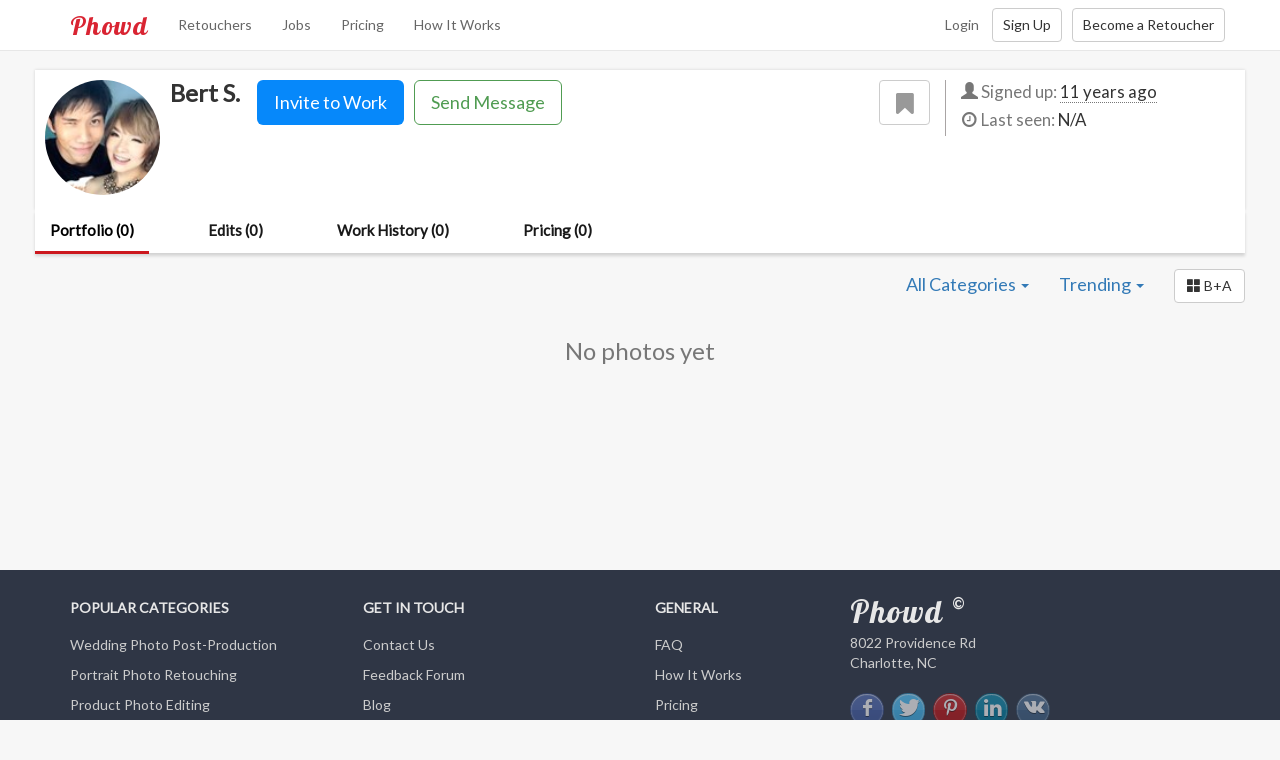

--- FILE ---
content_type: text/javascript; charset=utf-8
request_url: https://www.phowd.com/bundles/js/basic?v=BZTnvuvV5p9uOYwmBNM21K8xT0RtvuZRTDhmGTqWgyM1
body_size: 196356
content:
var IASCallbacks,IASNoneLeftExtension,IASPagingExtension,IASSpinnerExtension,IASTriggerExtension,Autolinker,utils,controllers;(function(n){"use strict";var i=-1,t=function(t,r){return this.itemsContainerSelector=r.container,this.itemSelector=r.item,this.nextSelector=r.next,this.paginationSelector=r.pagination,this.$scrollContainer=t,this.$itemsContainer=n(this.itemsContainerSelector),this.$container=window===t.get(0)?n(document):t,this.defaultDelay=r.delay,this.negativeMargin=r.negativeMargin,this.nextUrl=null,this.isBound=!1,this.listeners={next:new IASCallbacks,load:new IASCallbacks,didLoad:new IASCallbacks,render:new IASCallbacks,rendered:new IASCallbacks,scroll:new IASCallbacks,noneLeft:new IASCallbacks},this.extensions=[],this.scrollHandler=function(){var t=this.getCurrentScrollOffset(this.$scrollContainer),n=this.getScrollThreshold();this.isBound&&i!=n&&(this.fire("scroll",[t,n]),t>=n&&this.next())},this.getLastItem=function(){return n(this.itemSelector,this.$itemsContainer.get(0)).last()},this.getScrollThreshold=function(n){var t;return(n=n||this.negativeMargin,n=n>=0?n*-1:n,t=this.getLastItem(),0===t.size())?i:t.offset().top+t.height()+n},this.getCurrentScrollOffset=function(n){var t=0,i=n.height();return t=window===n.get(0)?n.scrollTop():n.offset().top,(navigator.platform.indexOf("iPhone")!=-1||navigator.platform.indexOf("iPod")!=-1)&&(i+=80),t+i},this.getNextUrl=function(t){return t||(t=this.$container),n(this.nextSelector,t).last().attr("href")},this.load=function(t,i,r){var f=this,u,e=[],s=+new Date,o;return r=r||this.defaultDelay,n.get(t,null,n.proxy(function(t){u=n(this.itemsContainerSelector,t).eq(0);0===u.length&&(u=n(t).filter(this.itemsContainerSelector).eq(0));u&&u.find(this.itemSelector).each(function(){e.push(this)});f.fire("load",[t,e]);i&&(o=+new Date-s,o<r?setTimeout(function(){i.call(f,t,e)},r-o):i.call(f,t,e))},f),"html")},this.render=function(n){this.fire("render",[n]);this.fire("rendered",[n])},this.hidePagination=function(){this.paginationSelector&&n(this.paginationSelector,this.$container).hide()},this.restorePagination=function(){this.paginationSelector&&n(this.paginationSelector,this.$container).show()},this.throttle=function(t,i){var f=0,r,u;return r=function(){function n(){f=+new Date;t.apply(r,e)}var r=this,e=arguments,o=+new Date-f;u?clearTimeout(u):n();o>i?n():u=setTimeout(n,i)},n.guid&&(r.guid=t.guid=t.guid||n.guid++),r},this.fire=function(n,t){return this.listeners[n].fireWith(this,t)},this};t.prototype.initialize=function(){var n=this.getCurrentScrollOffset(this.$scrollContainer),t=this.getScrollThreshold();return this.hidePagination(),this.bind(),this.nextUrl=this.getNextUrl(),n>=t&&this.next(),this};t.prototype.bind=function(){if(!this.isBound){this.$scrollContainer.on("scroll",n.proxy(this.throttle(this.scrollHandler,150),this));this.isBound=!0}};t.prototype.unbind=function(){this.isBound&&(this.$scrollContainer.off("scroll",this.scrollHandler),this.isBound=!1)};t.prototype.destroy=function(){this.unbind()};t.prototype.on=function(t,i){if(typeof this.listeners[t]=="undefined")throw new Error('There is no event called "'+t+'"');return this.listeners[t].add(n.proxy(i,this)),this};t.prototype.off=function(n,t){if(typeof this.listeners[n]=="undefined")throw new Error('There is no event called "'+n+'"');return this.listeners[n].remove(t),this};t.prototype.next=function(){var t=this.nextUrl,n=this,i;return(this.unbind(),!t)?(this.fire("noneLeft",[this.getLastItem()]),!1):(i=this.fire("next",[t]),i.done(function(){n.load(t,function(t,i){n.render(i);n.nextUrl=n.getNextUrl(t);n.bind()})}),i.fail(function(){n.bind()}),!0)};t.prototype.extension=function(n){if(typeof n.bind=="undefined")throw new Error('Extension doesn\'t have required method "bind"');return n.bind(this),this.extensions.push(n),this};n.ias=function(){var t=n(window);return t.ias.apply(t,arguments)};n.fn.ias=function(i){var r=Array.prototype.slice.call(arguments),u=this;return this.each(function(){var e=n(this),f=e.data("ias"),o=n.extend({},n.fn.ias.defaults,e.data(),typeof i=="object"&&i);if(f||(e.data("ias",f=new t(e,o)),n(document).ready(n.proxy(f.initialize,f))),typeof i=="string"){if(typeof f[i]!="function")throw new Error('There is no method called "'+i+'"');r.shift();f[i].apply(f,r);i==="destroy"&&e.data("ias",null)}u=e.data("ias")}),u};n.fn.ias.defaults={item:".item",container:".listing",next:".next",pagination:!1,delay:200,negativeMargin:10}})(jQuery),function(n){function i(n,t){for(var i=window,r=(n||"").split(".");i&&r.length;)i=i[r.shift()];return typeof i=="function"?i:(t.push(n),Function.constructor.apply(null,t))}function u(n){return n==="GET"||n==="POST"}function o(n,t){u(t)||n.setRequestHeader("X-HTTP-Method-Override",t)}function s(t,i,r){var u;r.indexOf("application/x-javascript")===-1&&(u=(t.getAttribute("data-ajax-mode")||"").toUpperCase(),n(t.getAttribute("data-ajax-update")).each(function(t,r){var f;switch(u){case"BEFORE":f=r.firstChild;n("<div />").html(i).contents().each(function(){r.insertBefore(this,f)});break;case"AFTER":n("<div />").html(i).contents().each(function(){r.appendChild(this)});break;case"REPLACE-WITH":n(r).replaceWith(i);break;default:n(r).html(i)}}))}function f(t,r){var e,h,f,c;(e=t.getAttribute("data-ajax-confirm"),!e||window.confirm(e))&&(h=n(t.getAttribute("data-ajax-loading")),c=parseInt(t.getAttribute("data-ajax-loading-duration"),10)||0,n.extend(r,{type:t.getAttribute("data-ajax-method")||undefined,url:t.getAttribute("data-ajax-url")||undefined,cache:!!t.getAttribute("data-ajax-cache"),beforeSend:function(n){var r;return o(n,f),r=i(t.getAttribute("data-ajax-begin"),["xhr"]).apply(t,arguments),r!==!1&&h.show(c),r},complete:function(){h.hide(c);i(t.getAttribute("data-ajax-complete"),["xhr","status"]).apply(t,arguments)},success:function(n,r,u){s(t,n,u.getResponseHeader("Content-Type")||"text/html");i(t.getAttribute("data-ajax-success"),["data","status","xhr"]).apply(t,arguments)},error:function(){i(t.getAttribute("data-ajax-failure"),["xhr","status","error"]).apply(t,arguments)}}),r.data.push({name:"X-Requested-With",value:"XMLHttpRequest"}),f=r.type.toUpperCase(),u(f)||(r.type="POST",r.data.push({name:"X-HTTP-Method-Override",value:f})),n.ajax(r))}function h(t){var i=n(t).data(e);return!i||!i.validate||i.validate()}var t="unobtrusiveAjaxClick",r="unobtrusiveAjaxClickTarget",e="unobtrusiveValidation";n(document).on("click","a[data-ajax=true]",function(n){n.preventDefault();f(this,{url:this.href,type:"GET",data:[]})});n(document).on("click","form[data-ajax=true] input[type=image]",function(i){var r=i.target.name,u=n(i.target),f=n(u.parents("form")[0]),e=u.offset();f.data(t,[{name:r+".x",value:Math.round(i.pageX-e.left)},{name:r+".y",value:Math.round(i.pageY-e.top)}]);setTimeout(function(){f.removeData(t)},0)});n(document).on("click","form[data-ajax=true] :submit",function(i){var f=i.currentTarget.name,e=n(i.target),u=n(e.parents("form")[0]);u.data(t,f?[{name:f,value:i.currentTarget.value}]:[]);u.data(r,e);setTimeout(function(){u.removeData(t);u.removeData(r)},0)});n(document).on("submit","form[data-ajax=true]",function(i){var e=n(this).data(t)||[],u=n(this).data(r),o=u&&u.hasClass("cancel");(i.preventDefault(),o||h(this))&&f(this,{url:this.action,type:this.method||"GET",data:e.concat(n(this).serializeArray())})})}(jQuery),function(n){n.extend(n.fn,{validate:function(t){if(!this.length){t&&t.debug&&window.console&&console.warn("Nothing selected, can't validate, returning nothing.");return}var i=n.data(this[0],"validator");return i?i:(this.attr("novalidate","novalidate"),i=new n.validator(t,this[0]),n.data(this[0],"validator",i),i.settings.onsubmit&&(this.validateDelegate(":submit","click",function(t){i.settings.submitHandler&&(i.submitButton=t.target);n(t.target).hasClass("cancel")&&(i.cancelSubmit=!0);n(t.target).attr("formnovalidate")!==undefined&&(i.cancelSubmit=!0)}),this.submit(function(t){function r(){var r;return i.settings.submitHandler?(i.submitButton&&(r=n("<input type='hidden'/>").attr("name",i.submitButton.name).val(n(i.submitButton).val()).appendTo(i.currentForm)),i.settings.submitHandler.call(i,i.currentForm,t),i.submitButton&&r.remove(),!1):!0}return(i.settings.debug&&t.preventDefault(),i.cancelSubmit)?(i.cancelSubmit=!1,r()):i.form()?i.pendingRequest?(i.formSubmitted=!0,!1):r():(i.focusInvalid(),!1)})),i)},valid:function(){var t,i;return n(this[0]).is("form")?t=this.validate().form():(t=!0,i=n(this[0].form).validate(),this.each(function(){t=i.element(this)&&t})),t},removeAttrs:function(t){var i={},r=this;return n.each(t.split(/\s/),function(n,t){i[t]=r.attr(t);r.removeAttr(t)}),i},rules:function(t,i){var r=this[0],e,s,f,u,o,h;if(t){e=n.data(r.form,"validator").settings;s=e.rules;f=n.validator.staticRules(r);switch(t){case"add":n.extend(f,n.validator.normalizeRule(i));delete f.messages;s[r.name]=f;i.messages&&(e.messages[r.name]=n.extend(e.messages[r.name],i.messages));break;case"remove":return i?(h={},n.each(i.split(/\s/),function(t,i){h[i]=f[i];delete f[i];i==="required"&&n(r).removeAttr("aria-required")}),h):(delete s[r.name],f)}}return u=n.validator.normalizeRules(n.extend({},n.validator.classRules(r),n.validator.attributeRules(r),n.validator.dataRules(r),n.validator.staticRules(r)),r),u.required&&(o=u.required,delete u.required,u=n.extend({required:o},u),n(r).attr("aria-required","true")),u.remote&&(o=u.remote,delete u.remote,u=n.extend(u,{remote:o})),u}});n.extend(n.expr[":"],{blank:function(t){return!n.trim(""+n(t).val())},filled:function(t){return!!n.trim(""+n(t).val())},unchecked:function(t){return!n(t).prop("checked")}});n.validator=function(t,i){this.settings=n.extend(!0,{},n.validator.defaults,t);this.currentForm=i;this.init()};n.validator.format=function(t,i){return arguments.length===1?function(){var i=n.makeArray(arguments);return i.unshift(t),n.validator.format.apply(this,i)}:(arguments.length>2&&i.constructor!==Array&&(i=n.makeArray(arguments).slice(1)),i.constructor!==Array&&(i=[i]),n.each(i,function(n,i){t=t.replace(new RegExp("\\{"+n+"\\}","g"),function(){return i})}),t)};n.extend(n.validator,{defaults:{messages:{},groups:{},rules:{},errorClass:"error",validClass:"valid",errorElement:"label",focusInvalid:!0,errorContainer:n([]),errorLabelContainer:n([]),onsubmit:!0,ignore:":hidden",ignoreTitle:!1,onfocusin:function(n){this.lastActive=n;this.settings.focusCleanup&&!this.blockFocusCleanup&&(this.settings.unhighlight&&this.settings.unhighlight.call(this,n,this.settings.errorClass,this.settings.validClass),this.addWrapper(this.errorsFor(n)).hide())},onfocusout:function(n){!this.checkable(n)&&(n.name in this.submitted||!this.optional(n))&&this.element(n)},onkeyup:function(n,t){(t.which!==9||this.elementValue(n)!=="")&&(n.name in this.submitted||n===this.lastElement)&&this.element(n)},onclick:function(n){n.name in this.submitted?this.element(n):n.parentNode.name in this.submitted&&this.element(n.parentNode)},highlight:function(t,i,r){t.type==="radio"?this.findByName(t.name).addClass(i).removeClass(r):n(t).addClass(i).removeClass(r)},unhighlight:function(t,i,r){t.type==="radio"?this.findByName(t.name).removeClass(i).addClass(r):n(t).removeClass(i).addClass(r)}},setDefaults:function(t){n.extend(n.validator.defaults,t)},messages:{required:"This field is required.",remote:"Please fix this field.",email:"Please enter a valid email address.",url:"Please enter a valid URL.",date:"Please enter a valid date.",dateISO:"Please enter a valid date (ISO).",number:"Please enter a valid number.",digits:"Please enter only digits.",creditcard:"Please enter a valid credit card number.",equalTo:"Please enter the same value again.",maxlength:n.validator.format("Please enter no more than {0} characters."),minlength:n.validator.format("Please enter at least {0} characters."),rangelength:n.validator.format("Please enter a value between {0} and {1} characters long."),range:n.validator.format("Please enter a value between {0} and {1}."),max:n.validator.format("Please enter a value less than or equal to {0}."),min:n.validator.format("Please enter a value greater than or equal to {0}.")},autoCreateRanges:!1,prototype:{init:function(){function i(t){var r=n.data(this[0].form,"validator"),u="on"+t.type.replace(/^validate/,""),i=r.settings;i[u]&&!this.is(i.ignore)&&i[u].call(r,this[0],t)}this.labelContainer=n(this.settings.errorLabelContainer);this.errorContext=this.labelContainer.length&&this.labelContainer||n(this.currentForm);this.containers=n(this.settings.errorContainer).add(this.settings.errorLabelContainer);this.submitted={};this.valueCache={};this.pendingRequest=0;this.pending={};this.invalid={};this.reset();var r=this.groups={},t;n.each(this.settings.groups,function(t,i){typeof i=="string"&&(i=i.split(/\s/));n.each(i,function(n,i){r[i]=t})});t=this.settings.rules;n.each(t,function(i,r){t[i]=n.validator.normalizeRule(r)});n(this.currentForm).validateDelegate(":text, [type='password'], [type='file'], select, textarea, [type='number'], [type='search'] ,[type='tel'], [type='url'], [type='email'], [type='datetime'], [type='date'], [type='month'], [type='week'], [type='time'], [type='datetime-local'], [type='range'], [type='color'] ","focusin focusout keyup",i).validateDelegate("[type='radio'], [type='checkbox'], select, option","click",i);this.settings.invalidHandler&&n(this.currentForm).bind("invalid-form.validate",this.settings.invalidHandler);n(this.currentForm).find("[required], [data-rule-required], .required").attr("aria-required","true")},form:function(){return this.checkForm(),n.extend(this.submitted,this.errorMap),this.invalid=n.extend({},this.errorMap),this.valid()||n(this.currentForm).triggerHandler("invalid-form",[this]),this.showErrors(),this.valid()},checkForm:function(){this.prepareForm();for(var n=0,t=this.currentElements=this.elements();t[n];n++)this.check(t[n]);return this.valid()},element:function(t){var u=this.clean(t),i=this.validationTargetFor(u),r=!0;return this.lastElement=i,i===undefined?delete this.invalid[u.name]:(this.prepareElement(i),this.currentElements=n(i),r=this.check(i)!==!1,r?delete this.invalid[i.name]:this.invalid[i.name]=!0),n(t).attr("aria-invalid",!r),this.numberOfInvalids()||(this.toHide=this.toHide.add(this.containers)),this.showErrors(),r},showErrors:function(t){if(t){n.extend(this.errorMap,t);this.errorList=[];for(var i in t)this.errorList.push({message:t[i],element:this.findByName(i)[0]});this.successList=n.grep(this.successList,function(n){return!(n.name in t)})}this.settings.showErrors?this.settings.showErrors.call(this,this.errorMap,this.errorList):this.defaultShowErrors()},resetForm:function(){n.fn.resetForm&&n(this.currentForm).resetForm();this.submitted={};this.lastElement=null;this.prepareForm();this.hideErrors();this.elements().removeClass(this.settings.errorClass).removeData("previousValue").removeAttr("aria-invalid")},numberOfInvalids:function(){return this.objectLength(this.invalid)},objectLength:function(n){var t=0;for(var i in n)t++;return t},hideErrors:function(){this.addWrapper(this.toHide).hide()},valid:function(){return this.size()===0},size:function(){return this.errorList.length},focusInvalid:function(){if(this.settings.focusInvalid)try{n(this.findLastActive()||this.errorList.length&&this.errorList[0].element||[]).filter(":visible").focus().trigger("focusin")}catch(t){}},findLastActive:function(){var t=this.lastActive;return t&&n.grep(this.errorList,function(n){return n.element.name===t.name}).length===1&&t},elements:function(){var t=this,i={};return n(this.currentForm).find("input, select, textarea").not(":submit, :reset, :image, [disabled]").not(this.settings.ignore).filter(function(){return(!this.name&&t.settings.debug&&window.console&&console.error("%o has no name assigned",this),this.name in i||!t.objectLength(n(this).rules()))?!1:(i[this.name]=!0,!0)})},clean:function(t){return n(t)[0]},errors:function(){var t=this.settings.errorClass.split(" ").join(".");return n(this.settings.errorElement+"."+t,this.errorContext)},reset:function(){this.successList=[];this.errorList=[];this.errorMap={};this.toShow=n([]);this.toHide=n([]);this.currentElements=n([])},prepareForm:function(){this.reset();this.toHide=this.errors().add(this.containers)},prepareElement:function(n){this.reset();this.toHide=this.errorsFor(n)},elementValue:function(t){var i,r=n(t),u=r.attr("type");return u==="radio"||u==="checkbox"?n("input[name='"+r.attr("name")+"']:checked").val():(i=r.val(),typeof i=="string")?i.replace(/\r/g,""):i},check:function(t){t=this.validationTargetFor(this.clean(t));var i=n(t).rules(),s=n.map(i,function(n,t){return t}).length,e=!1,h=this.elementValue(t),r,u,f;for(u in i){f={method:u,parameters:i[u]};try{if(r=n.validator.methods[u].call(this,h,t,f.parameters),r==="dependency-mismatch"&&s===1){e=!0;continue}if(e=!1,r==="pending"){this.toHide=this.toHide.not(this.errorsFor(t));return}if(!r)return this.formatAndAdd(t,f),!1}catch(o){this.settings.debug&&window.console&&console.log("Exception occurred when checking element "+t.id+", check the '"+f.method+"' method.",o);throw o;}}if(!e)return this.objectLength(i)&&this.successList.push(t),!0},customDataMessage:function(t,i){return n(t).data("msg"+i[0].toUpperCase()+i.substring(1).toLowerCase())||n(t).data("msg")},customMessage:function(n,t){var i=this.settings.messages[n];return i&&(i.constructor===String?i:i[t])},findDefined:function(){for(var n=0;n<arguments.length;n++)if(arguments[n]!==undefined)return arguments[n];return undefined},defaultMessage:function(t,i){return this.findDefined(this.customMessage(t.name,i),this.customDataMessage(t,i),!this.settings.ignoreTitle&&t.title||undefined,n.validator.messages[i],"<strong>Warning: No message defined for "+t.name+"<\/strong>")},formatAndAdd:function(t,i){var r=this.defaultMessage(t,i.method),u=/\$?\{(\d+)\}/g;typeof r=="function"?r=r.call(this,i.parameters,t):u.test(r)&&(r=n.validator.format(r.replace(u,"{$1}"),i.parameters));this.errorList.push({message:r,element:t,method:i.method});this.errorMap[t.name]=r;this.submitted[t.name]=r},addWrapper:function(n){return this.settings.wrapper&&(n=n.add(n.parent(this.settings.wrapper))),n},defaultShowErrors:function(){for(var i,t,n=0;this.errorList[n];n++)t=this.errorList[n],this.settings.highlight&&this.settings.highlight.call(this,t.element,this.settings.errorClass,this.settings.validClass),this.showLabel(t.element,t.message);if(this.errorList.length&&(this.toShow=this.toShow.add(this.containers)),this.settings.success)for(n=0;this.successList[n];n++)this.showLabel(this.successList[n]);if(this.settings.unhighlight)for(n=0,i=this.validElements();i[n];n++)this.settings.unhighlight.call(this,i[n],this.settings.errorClass,this.settings.validClass);this.toHide=this.toHide.not(this.toShow);this.hideErrors();this.addWrapper(this.toShow).show()},validElements:function(){return this.currentElements.not(this.invalidElements())},invalidElements:function(){return n(this.errorList).map(function(){return this.element})},showLabel:function(t,i){var r=this.errorsFor(t);r.length?(r.removeClass(this.settings.validClass).addClass(this.settings.errorClass),r.html(i)):(r=n("<"+this.settings.errorElement+">").attr("for",this.idOrName(t)).addClass(this.settings.errorClass).html(i||""),this.settings.wrapper&&(r=r.hide().show().wrap("<"+this.settings.wrapper+"/>").parent()),this.labelContainer.append(r).length||(this.settings.errorPlacement?this.settings.errorPlacement(r,n(t)):r.insertAfter(t)));!i&&this.settings.success&&(r.text(""),typeof this.settings.success=="string"?r.addClass(this.settings.success):this.settings.success(r,t));this.toShow=this.toShow.add(r)},errorsFor:function(t){var i=this.idOrName(t);return this.errors().filter(function(){return n(this).attr("for")===i})},idOrName:function(n){return this.groups[n.name]||(this.checkable(n)?n.name:n.id||n.name)},validationTargetFor:function(n){return this.checkable(n)&&(n=this.findByName(n.name).not(this.settings.ignore)[0]),n},checkable:function(n){return/radio|checkbox/i.test(n.type)},findByName:function(t){return n(this.currentForm).find("[name='"+t+"']")},getLength:function(t,i){switch(i.nodeName.toLowerCase()){case"select":return n("option:selected",i).length;case"input":if(this.checkable(i))return this.findByName(i.name).filter(":checked").length}return t.length},depend:function(n,t){return this.dependTypes[typeof n]?this.dependTypes[typeof n](n,t):!0},dependTypes:{boolean:function(n){return n},string:function(t,i){return!!n(t,i.form).length},"function":function(n,t){return n(t)}},optional:function(t){var i=this.elementValue(t);return!n.validator.methods.required.call(this,i,t)&&"dependency-mismatch"},startRequest:function(n){this.pending[n.name]||(this.pendingRequest++,this.pending[n.name]=!0)},stopRequest:function(t,i){this.pendingRequest--;this.pendingRequest<0&&(this.pendingRequest=0);delete this.pending[t.name];i&&this.pendingRequest===0&&this.formSubmitted&&this.form()?(n(this.currentForm).submit(),this.formSubmitted=!1):!i&&this.pendingRequest===0&&this.formSubmitted&&(n(this.currentForm).triggerHandler("invalid-form",[this]),this.formSubmitted=!1)},previousValue:function(t){return n.data(t,"previousValue")||n.data(t,"previousValue",{old:null,valid:!0,message:this.defaultMessage(t,"remote")})}},classRuleSettings:{required:{required:!0},email:{email:!0},url:{url:!0},date:{date:!0},dateISO:{dateISO:!0},number:{number:!0},digits:{digits:!0},creditcard:{creditcard:!0}},addClassRules:function(t,i){t.constructor===String?this.classRuleSettings[t]=i:n.extend(this.classRuleSettings,t)},classRules:function(t){var i={},r=n(t).attr("class");return r&&n.each(r.split(" "),function(){this in n.validator.classRuleSettings&&n.extend(i,n.validator.classRuleSettings[this])}),i},attributeRules:function(t){var u={},e=n(t),f=t.getAttribute("type"),r,i;for(r in n.validator.methods)r==="required"?(i=t.getAttribute(r),i===""&&(i=!0),i=!!i):i=e.attr(r),/min|max/.test(r)&&(f===null||/number|range|text/.test(f))&&(i=Number(i)),i||i===0?u[r]=i:f===r&&f!=="range"&&(u[r]=!0);return u.maxlength&&/-1|2147483647|524288/.test(u.maxlength)&&delete u.maxlength,u},dataRules:function(t){var i,r,u={},f=n(t);for(i in n.validator.methods)r=f.data("rule"+i[0].toUpperCase()+i.substring(1).toLowerCase()),r!==undefined&&(u[i]=r);return u},staticRules:function(t){var i={},r=n.data(t.form,"validator");return r.settings.rules&&(i=n.validator.normalizeRule(r.settings.rules[t.name])||{}),i},normalizeRules:function(t,i){return n.each(t,function(r,u){if(u===!1){delete t[r];return}if(u.param||u.depends){var f=!0;switch(typeof u.depends){case"string":f=!!n(u.depends,i.form).length;break;case"function":f=u.depends.call(i,i)}f?t[r]=u.param!==undefined?u.param:!0:delete t[r]}}),n.each(t,function(r,u){t[r]=n.isFunction(u)?u(i):u}),n.each(["minlength","maxlength"],function(){t[this]&&(t[this]=Number(t[this]))}),n.each(["rangelength","range"],function(){var i;t[this]&&(n.isArray(t[this])?t[this]=[Number(t[this][0]),Number(t[this][1])]:typeof t[this]=="string"&&(i=t[this].split(/[\s,]+/),t[this]=[Number(i[0]),Number(i[1])]))}),n.validator.autoCreateRanges&&(t.min&&t.max&&(t.range=[t.min,t.max],delete t.min,delete t.max),t.minlength&&t.maxlength&&(t.rangelength=[t.minlength,t.maxlength],delete t.minlength,delete t.maxlength)),t},normalizeRule:function(t){if(typeof t=="string"){var i={};n.each(t.split(/\s/),function(){i[this]=!0});t=i}return t},addMethod:function(t,i,r){n.validator.methods[t]=i;n.validator.messages[t]=r!==undefined?r:n.validator.messages[t];i.length<3&&n.validator.addClassRules(t,n.validator.normalizeRule(t))},methods:{required:function(t,i,r){if(!this.depend(r,i))return"dependency-mismatch";if(i.nodeName.toLowerCase()==="select"){var u=n(i).val();return u&&u.length>0}return this.checkable(i)?this.getLength(t,i)>0:n.trim(t).length>0},email:function(n,t){return this.optional(t)||/^[a-zA-Z0-9.!#$%&'*+\/=?^_`{|}~-]+@[a-zA-Z0-9](?:[a-zA-Z0-9-]{0,61}[a-zA-Z0-9])?(?:\.[a-zA-Z0-9](?:[a-zA-Z0-9-]{0,61}[a-zA-Z0-9])?)*$/.test(n)},url:function(n,t){return this.optional(t)||/^(https?|s?ftp):\/\/(((([a-z]|\d|-|\.|_|~|[\u00A0-\uD7FF\uF900-\uFDCF\uFDF0-\uFFEF])|(%[\da-f]{2})|[!\$&'\(\)\*\+,;=]|:)*@)?(((\d|[1-9]\d|1\d\d|2[0-4]\d|25[0-5])\.(\d|[1-9]\d|1\d\d|2[0-4]\d|25[0-5])\.(\d|[1-9]\d|1\d\d|2[0-4]\d|25[0-5])\.(\d|[1-9]\d|1\d\d|2[0-4]\d|25[0-5]))|((([a-z]|\d|[\u00A0-\uD7FF\uF900-\uFDCF\uFDF0-\uFFEF])|(([a-z]|\d|[\u00A0-\uD7FF\uF900-\uFDCF\uFDF0-\uFFEF])([a-z]|\d|-|\.|_|~|[\u00A0-\uD7FF\uF900-\uFDCF\uFDF0-\uFFEF])*([a-z]|\d|[\u00A0-\uD7FF\uF900-\uFDCF\uFDF0-\uFFEF])))\.)+(([a-z]|[\u00A0-\uD7FF\uF900-\uFDCF\uFDF0-\uFFEF])|(([a-z]|[\u00A0-\uD7FF\uF900-\uFDCF\uFDF0-\uFFEF])([a-z]|\d|-|\.|_|~|[\u00A0-\uD7FF\uF900-\uFDCF\uFDF0-\uFFEF])*([a-z]|[\u00A0-\uD7FF\uF900-\uFDCF\uFDF0-\uFFEF])))\.?)(:\d*)?)(\/((([a-z]|\d|-|\.|_|~|[\u00A0-\uD7FF\uF900-\uFDCF\uFDF0-\uFFEF])|(%[\da-f]{2})|[!\$&'\(\)\*\+,;=]|:|@)+(\/(([a-z]|\d|-|\.|_|~|[\u00A0-\uD7FF\uF900-\uFDCF\uFDF0-\uFFEF])|(%[\da-f]{2})|[!\$&'\(\)\*\+,;=]|:|@)*)*)?)?(\?((([a-z]|\d|-|\.|_|~|[\u00A0-\uD7FF\uF900-\uFDCF\uFDF0-\uFFEF])|(%[\da-f]{2})|[!\$&'\(\)\*\+,;=]|:|@)|[\uE000-\uF8FF]|\/|\?)*)?(#((([a-z]|\d|-|\.|_|~|[\u00A0-\uD7FF\uF900-\uFDCF\uFDF0-\uFFEF])|(%[\da-f]{2})|[!\$&'\(\)\*\+,;=]|:|@)|\/|\?)*)?$/i.test(n)},date:function(n,t){return this.optional(t)||!/Invalid|NaN/.test(new Date(n).toString())},dateISO:function(n,t){return this.optional(t)||/^\d{4}[\/\-]\d{1,2}[\/\-]\d{1,2}$/.test(n)},number:function(n,t){return this.optional(t)||/^-?(?:\d+|\d{1,3}(?:,\d{3})+)?(?:\.\d+)?$/.test(n)},digits:function(n,t){return this.optional(t)||/^\d+$/.test(n)},creditcard:function(n,t){if(this.optional(t))return"dependency-mismatch";if(/[^0-9 \-]+/.test(n))return!1;var f=0,i=0,u=!1,r,e;if(n=n.replace(/\D/g,""),n.length<13||n.length>19)return!1;for(r=n.length-1;r>=0;r--)e=n.charAt(r),i=parseInt(e,10),u&&(i*=2)>9&&(i-=9),f+=i,u=!u;return f%10==0},minlength:function(t,i,r){var u=n.isArray(t)?t.length:this.getLength(n.trim(t),i);return this.optional(i)||u>=r},maxlength:function(t,i,r){var u=n.isArray(t)?t.length:this.getLength(n.trim(t),i);return this.optional(i)||u<=r},rangelength:function(t,i,r){var u=n.isArray(t)?t.length:this.getLength(n.trim(t),i);return this.optional(i)||u>=r[0]&&u<=r[1]},min:function(n,t,i){return this.optional(t)||n>=i},max:function(n,t,i){return this.optional(t)||n<=i},range:function(n,t,i){return this.optional(t)||n>=i[0]&&n<=i[1]},equalTo:function(t,i,r){var u=n(r);return this.settings.onfocusout&&u.unbind(".validate-equalTo").bind("blur.validate-equalTo",function(){n(i).valid()}),t===u.val()},remote:function(t,i,r){if(this.optional(i))return"dependency-mismatch";var f=this.previousValue(i),u,e;return(this.settings.messages[i.name]||(this.settings.messages[i.name]={}),f.originalMessage=this.settings.messages[i.name].remote,this.settings.messages[i.name].remote=f.message,r=typeof r=="string"&&{url:r}||r,f.old===t)?f.valid:(f.old=t,u=this,this.startRequest(i),e={},e[i.name]=t,n.ajax(n.extend(!0,{url:r,mode:"abort",port:"validate"+i.name,dataType:"json",data:e,context:u.currentForm,success:function(r){var o=r===!0||r==="true",s,e,h;u.settings.messages[i.name].remote=f.originalMessage;o?(h=u.formSubmitted,u.prepareElement(i),u.formSubmitted=h,u.successList.push(i),delete u.invalid[i.name],u.showErrors()):(s={},e=r||u.defaultMessage(i,"remote"),s[i.name]=f.message=n.isFunction(e)?e(t):e,u.invalid[i.name]=!0,u.showErrors(s));f.valid=o;u.stopRequest(i,o)}},r)),"pending")}}});n.format=function(){throw"$.format has been deprecated. Please use $.validator.format instead.";}}(jQuery),function(n){var t={},i;n.ajaxPrefilter?n.ajaxPrefilter(function(n,i,r){var u=n.port;n.mode==="abort"&&(t[u]&&t[u].abort(),t[u]=r)}):(i=n.ajax,n.ajax=function(r){var f=("mode"in r?r:n.ajaxSettings).mode,u=("port"in r?r:n.ajaxSettings).port;return f==="abort"?(t[u]&&t[u].abort(),t[u]=i.apply(this,arguments),t[u]):i.apply(this,arguments)})}(jQuery),function(n){n.extend(n.fn,{validateDelegate:function(t,i,r){return this.bind(i,function(i){var u=n(i.target);if(u.is(t))return r.apply(u,arguments)})}})}(jQuery),function(n){function i(n,t,i){n.rules[t]=i;n.message&&(n.messages[t]=n.message)}function h(n){return n.replace(/^\s+|\s+$/g,"").split(/\s*,\s*/g)}function f(n){return n.replace(/([!"#$%&'()*+,./:;<=>?@\[\\\]^`{|}~])/g,"\\$1")}function e(n){return n.substr(0,n.lastIndexOf(".")+1)}function o(n,t){return n.indexOf("*.")===0&&(n=n.replace("*.",t)),n}function c(t,i){var r=n(this).find("[data-valmsg-for='"+f(i[0].name)+"']"),u=r.attr("data-valmsg-replace"),e=u?n.parseJSON(u)!==!1:null;r.removeClass("field-validation-valid").addClass("field-validation-error");t.data("unobtrusiveContainer",r);e?(r.empty(),t.removeClass("input-validation-error").appendTo(r)):t.hide()}function l(t,i){var u=n(this).find("[data-valmsg-summary=true]"),r=u.find("ul");r&&r.length&&i.errorList.length&&(r.empty(),u.addClass("validation-summary-errors").removeClass("validation-summary-valid"),n.each(i.errorList,function(){n("<li />").html(this.message).appendTo(r)}))}function a(t){var i=t.data("unobtrusiveContainer"),r=i.attr("data-valmsg-replace"),u=r?n.parseJSON(r):null;i&&(i.addClass("field-validation-valid").removeClass("field-validation-error"),t.removeData("unobtrusiveContainer"),u&&i.empty())}function v(){var t=n(this),i="__jquery_unobtrusive_validation_form_reset";if(!t.data(i)){t.data(i,!0);try{t.data("validator").resetForm()}finally{t.removeData(i)}t.find(".validation-summary-errors").addClass("validation-summary-valid").removeClass("validation-summary-errors");t.find(".field-validation-error").addClass("field-validation-valid").removeClass("field-validation-error").removeData("unobtrusiveContainer").find(">*").removeData("unobtrusiveContainer")}}function s(t){var i=n(t),f=i.data(u),s=n.proxy(v,t),e=r.unobtrusive.options||{},o=function(i,r){var u=e[i];u&&n.isFunction(u)&&u.apply(t,r)};return f||(f={options:{errorClass:e.errorClass||"input-validation-error",errorElement:e.errorElement||"span",errorPlacement:function(){c.apply(t,arguments);o("errorPlacement",arguments)},invalidHandler:function(){l.apply(t,arguments);o("invalidHandler",arguments)},messages:{},rules:{},success:function(){a.apply(t,arguments);o("success",arguments)}},attachValidation:function(){i.off("reset."+u,s).on("reset."+u,s).validate(this.options)},validate:function(){return i.validate(),i.valid()}},i.data(u,f)),f}var r=n.validator,t,u="unobtrusiveValidation";r.unobtrusive={adapters:[],parseElement:function(t,i){var u=n(t),f=u.parents("form")[0],r,e,o;f&&(r=s(f),r.options.rules[t.name]=e={},r.options.messages[t.name]=o={},n.each(this.adapters,function(){var i="data-val-"+this.name,r=u.attr(i),s={};r!==undefined&&(i+="-",n.each(this.params,function(){s[this]=u.attr(i+this)}),this.adapt({element:t,form:f,message:r,params:s,rules:e,messages:o}))}),n.extend(e,{__dummy__:!0}),i||r.attachValidation())},parse:function(t){var i=n(t),u=i.parents().addBack().filter("form").add(i.find("form")).has("[data-val=true]");i.find("[data-val=true]").each(function(){r.unobtrusive.parseElement(this,!0)});u.each(function(){var n=s(this);n&&n.attachValidation()})}};t=r.unobtrusive.adapters;t.add=function(n,t,i){return i||(i=t,t=[]),this.push({name:n,params:t,adapt:i}),this};t.addBool=function(n,t){return this.add(n,function(r){i(r,t||n,!0)})};t.addMinMax=function(n,t,r,u,f,e){return this.add(n,[f||"min",e||"max"],function(n){var f=n.params.min,e=n.params.max;f&&e?i(n,u,[f,e]):f?i(n,t,f):e&&i(n,r,e)})};t.addSingleVal=function(n,t,r){return this.add(n,[t||"val"],function(u){i(u,r||n,u.params[t])})};r.addMethod("__dummy__",function(){return!0});r.addMethod("regex",function(n,t,i){var r;return this.optional(t)?!0:(r=new RegExp(i).exec(n),r&&r.index===0&&r[0].length===n.length)});r.addMethod("nonalphamin",function(n,t,i){var r;return i&&(r=n.match(/\W/g),r=r&&r.length>=i),r});r.methods.extension?(t.addSingleVal("accept","mimtype"),t.addSingleVal("extension","extension")):t.addSingleVal("extension","extension","accept");t.addSingleVal("regex","pattern");t.addBool("creditcard").addBool("date").addBool("digits").addBool("email").addBool("number").addBool("url");t.addMinMax("length","minlength","maxlength","rangelength").addMinMax("range","min","max","range");t.addMinMax("minlength","minlength").addMinMax("maxlength","minlength","maxlength");t.add("equalto",["other"],function(t){var r=e(t.element.name),u=t.params.other,s=o(u,r),h=n(t.form).find(":input").filter("[name='"+f(s)+"']")[0];i(t,"equalTo",h)});t.add("required",function(n){(n.element.tagName.toUpperCase()!=="INPUT"||n.element.type.toUpperCase()!=="CHECKBOX")&&i(n,"required",!0)});t.add("remote",["url","type","additionalfields"],function(t){var r={url:t.params.url,type:t.params.type||"GET",data:{}},u=e(t.element.name);n.each(h(t.params.additionalfields||t.element.name),function(i,e){var s=o(e,u);r.data[s]=function(){var i=n(t.form).find(":input").filter("[name='"+f(s)+"']");return i.is(":checkbox")?i.filter(":checked").val()||i.filter(":hidden").val()||"":i.is(":radio")?i.filter(":checked").val()||"":i.val()}});i(t,"remote",r)});t.add("password",["min","nonalphamin","regex"],function(n){n.params.min&&i(n,"minlength",n.params.min);n.params.nonalphamin&&i(n,"nonalphamin",n.params.nonalphamin);n.params.regex&&i(n,"regex",n.params.regex)});n(function(){r.unobtrusive.parse(document)})}(jQuery),function(){var n=[].slice;(function(t,i){"use strict";var r;return r=function(){function n(n,i){i==null&&(i={});this.$element=t(n);this.options=t.extend({},t.fn.bootstrapSwitch.defaults,{state:this.$element.is(":checked"),size:this.$element.data("size"),animate:this.$element.data("animate"),disabled:this.$element.is(":disabled"),readonly:this.$element.is("[readonly]"),indeterminate:this.$element.data("indeterminate"),onColor:this.$element.data("on-color"),offColor:this.$element.data("off-color"),onText:this.$element.data("on-text"),offText:this.$element.data("off-text"),labelText:this.$element.data("label-text"),baseClass:this.$element.data("base-class"),wrapperClass:this.$element.data("wrapper-class"),radioAllOff:this.$element.data("radio-all-off")},i);this.$wrapper=t("<div>",{"class":function(n){return function(){var t;return t=[""+n.options.baseClass].concat(n._getClasses(n.options.wrapperClass)),t.push(n.options.state?""+n.options.baseClass+"-on":""+n.options.baseClass+"-off"),n.options.size!=null&&t.push(""+n.options.baseClass+"-"+n.options.size),n.options.animate&&t.push(""+n.options.baseClass+"-animate"),n.options.disabled&&t.push(""+n.options.baseClass+"-disabled"),n.options.readonly&&t.push(""+n.options.baseClass+"-readonly"),n.options.indeterminate&&t.push(""+n.options.baseClass+"-indeterminate"),n.$element.attr("id")&&t.push(""+n.options.baseClass+"-id-"+n.$element.attr("id")),t.join(" ")}}(this)()});this.$container=t("<div>",{"class":""+this.options.baseClass+"-container"});this.$on=t("<span>",{html:this.options.onText,"class":""+this.options.baseClass+"-handle-on "+this.options.baseClass+"-"+this.options.onColor});this.$off=t("<span>",{html:this.options.offText,"class":""+this.options.baseClass+"-handle-off "+this.options.baseClass+"-"+this.options.offColor});this.$label=t("<label>",{html:this.options.labelText,"class":""+this.options.baseClass+"-label"});this.options.indeterminate&&this.$element.prop("indeterminate",!0);this.$element.on("init.bootstrapSwitch",function(t){return function(){return t.options.onInit.apply(n,arguments)}}(this));this.$element.on("switchChange.bootstrapSwitch",function(t){return function(){return t.options.onSwitchChange.apply(n,arguments)}}(this));this.$container=this.$element.wrap(this.$container).parent();this.$wrapper=this.$container.wrap(this.$wrapper).parent();this.$element.before(this.$on).before(this.$label).before(this.$off).trigger("init.bootstrapSwitch");this._elementHandlers();this._handleHandlers();this._labelHandlers();this._formHandler()}return n.prototype._constructor=n,n.prototype.state=function(n,t){return typeof n=="undefined"?this.options.state:this.options.disabled||this.options.readonly||this.options.indeterminate?this.$element:this.options.state&&!this.options.radioAllOff&&this.$element.is(":radio")?this.$element:(n=!!n,this.$element.prop("checked",n).trigger("change.bootstrapSwitch",t),this.$element)},n.prototype.toggleState=function(n){return this.options.disabled||this.options.readonly||this.options.indeterminate?this.$element:this.$element.prop("checked",!this.options.state).trigger("change.bootstrapSwitch",n)},n.prototype.size=function(n){return typeof n=="undefined"?this.options.size:(this.options.size!=null&&this.$wrapper.removeClass(""+this.options.baseClass+"-"+this.options.size),n&&this.$wrapper.addClass(""+this.options.baseClass+"-"+n),this.options.size=n,this.$element)},n.prototype.animate=function(n){return typeof n=="undefined"?this.options.animate:(n=!!n,this.$wrapper[n?"addClass":"removeClass"](""+this.options.baseClass+"-animate"),this.options.animate=n,this.$element)},n.prototype.disabled=function(n){return typeof n=="undefined"?this.options.disabled:(n=!!n,this.$wrapper[n?"addClass":"removeClass"](""+this.options.baseClass+"-disabled"),this.$element.prop("disabled",n),this.options.disabled=n,this.$element)},n.prototype.toggleDisabled=function(){return this.$element.prop("disabled",!this.options.disabled),this.$wrapper.toggleClass(""+this.options.baseClass+"-disabled"),this.options.disabled=!this.options.disabled,this.$element},n.prototype.readonly=function(n){return typeof n=="undefined"?this.options.readonly:(n=!!n,this.$wrapper[n?"addClass":"removeClass"](""+this.options.baseClass+"-readonly"),this.$element.prop("readonly",n),this.options.readonly=n,this.$element)},n.prototype.toggleReadonly=function(){return this.$element.prop("readonly",!this.options.readonly),this.$wrapper.toggleClass(""+this.options.baseClass+"-readonly"),this.options.readonly=!this.options.readonly,this.$element},n.prototype.indeterminate=function(n){return typeof n=="undefined"?this.options.indeterminate:(n=!!n,this.$wrapper[n?"addClass":"removeClass"](""+this.options.baseClass+"-indeterminate"),this.$element.prop("indeterminate",n),this.options.indeterminate=n,this.$element)},n.prototype.toggleIndeterminate=function(){return this.$element.prop("indeterminate",!this.options.indeterminate),this.$wrapper.toggleClass(""+this.options.baseClass+"-indeterminate"),this.options.indeterminate=!this.options.indeterminate,this.$element},n.prototype.onColor=function(n){var t;return(t=this.options.onColor,typeof n=="undefined")?t:(t!=null&&this.$on.removeClass(""+this.options.baseClass+"-"+t),this.$on.addClass(""+this.options.baseClass+"-"+n),this.options.onColor=n,this.$element)},n.prototype.offColor=function(n){var t;return(t=this.options.offColor,typeof n=="undefined")?t:(t!=null&&this.$off.removeClass(""+this.options.baseClass+"-"+t),this.$off.addClass(""+this.options.baseClass+"-"+n),this.options.offColor=n,this.$element)},n.prototype.onText=function(n){return typeof n=="undefined"?this.options.onText:(this.$on.html(n),this.options.onText=n,this.$element)},n.prototype.offText=function(n){return typeof n=="undefined"?this.options.offText:(this.$off.html(n),this.options.offText=n,this.$element)},n.prototype.labelText=function(n){return typeof n=="undefined"?this.options.labelText:(this.$label.html(n),this.options.labelText=n,this.$element)},n.prototype.baseClass=function(){return this.options.baseClass},n.prototype.wrapperClass=function(n){return typeof n=="undefined"?this.options.wrapperClass:(n||(n=t.fn.bootstrapSwitch.defaults.wrapperClass),this.$wrapper.removeClass(this._getClasses(this.options.wrapperClass).join(" ")),this.$wrapper.addClass(this._getClasses(n).join(" ")),this.options.wrapperClass=n,this.$element)},n.prototype.radioAllOff=function(n){return typeof n=="undefined"?this.options.radioAllOff:(this.options.radioAllOff=n,this.$element)},n.prototype.onInit=function(n){return typeof n=="undefined"?this.options.onInit:(n||(n=t.fn.bootstrapSwitch.defaults.onInit),this.options.onInit=n,this.$element)},n.prototype.onSwitchChange=function(n){return typeof n=="undefined"?this.options.onSwitchChange:(n||(n=t.fn.bootstrapSwitch.defaults.onSwitchChange),this.options.onSwitchChange=n,this.$element)},n.prototype.destroy=function(){var n;return n=this.$element.closest("form"),n.length&&n.off("reset.bootstrapSwitch").removeData("bootstrap-switch"),this.$container.children().not(this.$element).remove(),this.$element.unwrap().unwrap().off(".bootstrapSwitch").removeData("bootstrap-switch"),this.$element},n.prototype._elementHandlers=function(){return this.$element.on({"change.bootstrapSwitch":function(n){return function(i,r){var u;if(i.preventDefault(),i.stopImmediatePropagation(),u=n.$element.is(":checked"),u!==n.options.state)return n.options.state=u,n.$wrapper.removeClass(u?""+n.options.baseClass+"-off":""+n.options.baseClass+"-on").addClass(u?""+n.options.baseClass+"-on":""+n.options.baseClass+"-off"),r?void 0:(n.$element.is(":radio")&&t("[name='"+n.$element.attr("name")+"']").not(n.$element).prop("checked",!1).trigger("change.bootstrapSwitch",!0),n.$element.trigger("switchChange.bootstrapSwitch",[u]))}}(this),"focus.bootstrapSwitch":function(n){return function(t){return t.preventDefault(),n.$wrapper.addClass(""+n.options.baseClass+"-focused")}}(this),"blur.bootstrapSwitch":function(n){return function(t){return t.preventDefault(),n.$wrapper.removeClass(""+n.options.baseClass+"-focused")}}(this),"keydown.bootstrapSwitch":function(n){return function(t){if(t.which&&!n.options.disabled&&!n.options.readonly&&!n.options.indeterminate)switch(t.which){case 37:return t.preventDefault(),t.stopImmediatePropagation(),n.state(!1);case 39:return t.preventDefault(),t.stopImmediatePropagation(),n.state(!0)}}}(this)})},n.prototype._handleHandlers=function(){this.$on.on("click.bootstrapSwitch",function(n){return function(){return n.state(!1),n.$element.trigger("focus.bootstrapSwitch")}}(this));return this.$off.on("click.bootstrapSwitch",function(n){return function(){return n.state(!0),n.$element.trigger("focus.bootstrapSwitch")}}(this))},n.prototype._labelHandlers=function(){return this.$label.on({"mousemove.bootstrapSwitch touchmove.bootstrapSwitch":function(n){return function(t){var u,f,i,r;if(n.isLabelDragging)return t.preventDefault(),n.isLabelDragged=!0,f=t.pageX||t.originalEvent.touches[0].pageX,i=(f-n.$wrapper.offset().left)/n.$wrapper.width()*100,u=25,r=75,n.options.animate&&n.$wrapper.removeClass(""+n.options.baseClass+"-animate"),i<u?i=u:i>r&&(i=r),n.$container.css("margin-left",""+(i-r)+"%"),n.$element.trigger("focus.bootstrapSwitch")}}(this),"mousedown.bootstrapSwitch touchstart.bootstrapSwitch":function(n){return function(t){if(!n.isLabelDragging&&!n.options.disabled&&!n.options.readonly&&!n.options.indeterminate)return t.preventDefault(),n.isLabelDragging=!0,n.$element.trigger("focus.bootstrapSwitch")}}(this),"mouseup.bootstrapSwitch touchend.bootstrapSwitch":function(n){return function(t){if(n.isLabelDragging)return t.preventDefault(),n.isLabelDragged?(n.isLabelDragged=!1,n.state(parseInt(n.$container.css("margin-left"),10)>-(n.$container.width()/6)),n.options.animate&&n.$wrapper.addClass(""+n.options.baseClass+"-animate"),n.$container.css("margin-left","")):n.state(!n.options.state),n.isLabelDragging=!1}}(this),"mouseleave.bootstrapSwitch":function(n){return function(){return n.$label.trigger("mouseup.bootstrapSwitch")}}(this)})},n.prototype._formHandler=function(){var n;if(n=this.$element.closest("form"),!n.data("bootstrap-switch"))return n.on("reset.bootstrapSwitch",function(){return i.setTimeout(function(){return n.find("input").filter(function(){return t(this).data("bootstrap-switch")}).each(function(){return t(this).bootstrapSwitch("state",this.checked)})},1)}).data("bootstrap-switch",!0)},n.prototype._getClasses=function(n){var u,r,i,f;if(!t.isArray(n))return[""+this.options.baseClass+"-"+n];for(r=[],i=0,f=n.length;i<f;i++)u=n[i],r.push(""+this.options.baseClass+"-"+u);return r},n}(),t.fn.bootstrapSwitch=function(){var f,i,u;return i=arguments[0],f=2<=arguments.length?n.call(arguments,1):[],u=this,this.each(function(){var e,n;return e=t(this),n=e.data("bootstrap-switch"),n||e.data("bootstrap-switch",n=new r(this,i)),typeof i=="string"?u=n[i].apply(n,f):void 0}),u},t.fn.bootstrapSwitch.Constructor=r,t.fn.bootstrapSwitch.defaults={state:!0,size:null,animate:!0,disabled:!1,readonly:!1,indeterminate:!1,onColor:"primary",offColor:"default",onText:"ON",offText:"OFF",labelText:"&nbsp;",baseClass:"bootstrap-switch",wrapperClass:"wrapper",radioAllOff:!1,onInit:function(){},onSwitchChange:function(){}}})(window.jQuery,window)}.call(this),function(n,t,i){function a(n){var t={},r=/^jQuery\d+$/;return i.each(n.attributes,function(n,i){i.specified&&!r.test(i.name)&&(t[i.name]=i.value)}),t}function e(n,r){var f=this,u=i(f);if(f.value==u.attr("placeholder")&&u.hasClass("placeholder"))if(u.data("placeholder-password")){if(u=u.hide().next().show().attr("id",u.removeAttr("id").data("placeholder-id")),n===!0)return u[0].value=r;u.focus()}else f.value="",u.removeClass("placeholder"),f==t.activeElement&&f.select()}function s(){var t,r=this,n=i(r),u=this.id;if(r.value==""){if(r.type=="password"){if(!n.data("placeholder-textinput")){try{t=n.clone().attr({type:"text"})}catch(f){t=i("<input>").attr(i.extend(a(this),{type:"text"}))}t.removeAttr("name").data({"placeholder-password":n,"placeholder-id":u}).bind("focus.placeholder",e);n.data({"placeholder-textinput":t,"placeholder-id":u}).before(t)}n=n.removeAttr("id").hide().prev().attr("id",u).show()}n.addClass("placeholder");n[0].value=n.attr("placeholder")}else n.removeClass("placeholder")}var f="placeholder"in t.createElement("input"),o="placeholder"in t.createElement("textarea"),h=i.fn,c=i.valHooks,l=i.propHooks,u,r;f&&o?(r=h.placeholder=function(){return this},r.input=r.textarea=!0):(r=h.placeholder=function(){var n=this;return n.filter((f?"textarea":":input")+"[placeholder]").not(".placeholder").bind({"focus.placeholder":e,"blur.placeholder":s}).data("placeholder-enabled",!0).trigger("blur.placeholder"),n},r.input=f,r.textarea=o,u={get:function(n){var t=i(n),r=t.data("placeholder-password");return r?r[0].value:t.data("placeholder-enabled")&&t.hasClass("placeholder")?"":n.value},set:function(n,r){var u=i(n),f=u.data("placeholder-password");return f?f[0].value=r:u.data("placeholder-enabled")?(r==""?(n.value=r,n!=t.activeElement&&s.call(n)):u.hasClass("placeholder")?e.call(n,!0,r)||(n.value=r):n.value=r,u):n.value=r}},f||(c.input=u,l.value=u),o||(c.textarea=u,l.value=u),i(function(){i(t).delegate("form","submit.placeholder",function(){var n=i(".placeholder",this).each(e);setTimeout(function(){n.each(s)},10)})}),i(n).bind("beforeunload.placeholder",function(){i(".placeholder").each(function(){this.value=""})}))}(this,document,jQuery),function(n,t){typeof define=="function"&&define.amd?define("ev-emitter/ev-emitter",t):typeof module=="object"&&module.exports?module.exports=t():n.EvEmitter=t()}(typeof window!="undefined"?window:this,function(){function t(){}var n=t.prototype;return n.on=function(n,t){if(n&&t){var i=this._events=this._events||{},r=i[n]=i[n]||[];return r.indexOf(t)==-1&&r.push(t),this}},n.once=function(n,t){if(n&&t){this.on(n,t);var i=this._onceEvents=this._onceEvents||{},r=i[n]=i[n]||{};return r[t]=!0,this}},n.off=function(n,t){var i=this._events&&this._events[n],r;if(i&&i.length)return r=i.indexOf(t),r!=-1&&i.splice(r,1),this},n.emitEvent=function(n,t){var r=this._events&&this._events[n],u,i,f,e;if(r&&r.length){for(u=0,i=r[u],t=t||[],f=this._onceEvents&&this._onceEvents[n];i;)e=f&&f[i],e&&(this.off(n,i),delete f[i]),i.apply(this,t),u+=e?0:1,i=r[u];return this}},t}),function(n,t){"use strict";typeof define=="function"&&define.amd?define(["ev-emitter/ev-emitter"],function(i){return t(n,i)}):typeof module=="object"&&module.exports?module.exports=t(n,require("ev-emitter")):n.imagesLoaded=t(n,n.EvEmitter)}(typeof window!="undefined"?window:this,function(n,t){function o(n,t){for(var i in t)n[i]=t[i];return n}function h(n){var t=[],i;if(Array.isArray(n))t=n;else if(typeof n.length=="number")for(i=0;i<n.length;i++)t.push(n[i]);else t.push(n);return t}function i(n,t,r){if(!(this instanceof i))return new i(n,t,r);if(typeof n=="string"&&(n=document.querySelectorAll(n)),this.elements=h(n),this.options=o({},this.options),typeof t=="function"?r=t:o(this.options,t),r)this.on("always",r);this.getImages();u&&(this.jqDeferred=new u.Deferred);setTimeout(function(){this.check()}.bind(this))}function r(n){this.img=n}function f(n,t){this.url=n;this.element=t;this.img=new Image}var u=n.jQuery,e=n.console,s;return i.prototype=Object.create(t.prototype),i.prototype.options={},i.prototype.getImages=function(){this.images=[];this.elements.forEach(this.addElementImages,this)},i.prototype.addElementImages=function(n){var i,r,t,f,u,e;if(n.nodeName=="IMG"&&this.addImage(n),this.options.background===!0&&this.addElementBackgroundImages(n),i=n.nodeType,i&&s[i]){for(r=n.querySelectorAll("img"),t=0;t<r.length;t++)f=r[t],this.addImage(f);if(typeof this.options.background=="string")for(u=n.querySelectorAll(this.options.background),t=0;t<u.length;t++)e=u[t],this.addElementBackgroundImages(e)}},s={1:!0,9:!0,11:!0},i.prototype.addElementBackgroundImages=function(n){var i=getComputedStyle(n),r,t,u;if(i)for(r=/url\((['"])?(.*?)\1\)/gi,t=r.exec(i.backgroundImage);t!==null;)u=t&&t[2],u&&this.addBackground(u,n),t=r.exec(i.backgroundImage)},i.prototype.addImage=function(n){var t=new r(n);this.images.push(t)},i.prototype.addBackground=function(n,t){var i=new f(n,t);this.images.push(i)},i.prototype.check=function(){function t(t,i,r){setTimeout(function(){n.progress(t,i,r)})}var n=this;if(this.progressedCount=0,this.hasAnyBroken=!1,!this.images.length){this.complete();return}this.images.forEach(function(n){n.once("progress",t);n.check()})},i.prototype.progress=function(n,t,i){this.progressedCount++;this.hasAnyBroken=this.hasAnyBroken||!n.isLoaded;this.emitEvent("progress",[this,n,t]);this.jqDeferred&&this.jqDeferred.notify&&this.jqDeferred.notify(this,n);this.progressedCount==this.images.length&&this.complete();this.options.debug&&e&&e.log("progress: "+i,n,t)},i.prototype.complete=function(){var t=this.hasAnyBroken?"fail":"done",n;this.isComplete=!0;this.emitEvent(t,[this]);this.emitEvent("always",[this]);this.jqDeferred&&(n=this.hasAnyBroken?"reject":"resolve",this.jqDeferred[n](this))},r.prototype=Object.create(t.prototype),r.prototype.check=function(){var n=this.getIsImageComplete();if(n){this.confirm(this.img.naturalWidth!==0,"naturalWidth");return}this.proxyImage=new Image;this.proxyImage.addEventListener("load",this);this.proxyImage.addEventListener("error",this);this.img.addEventListener("load",this);this.img.addEventListener("error",this);this.proxyImage.src=this.img.src},r.prototype.getIsImageComplete=function(){return this.img.complete&&this.img.naturalWidth!==undefined},r.prototype.confirm=function(n,t){this.isLoaded=n;this.emitEvent("progress",[this,this.img,t])},r.prototype.handleEvent=function(n){var t="on"+n.type;this[t]&&this[t](n)},r.prototype.onload=function(){this.confirm(!0,"onload");this.unbindEvents()},r.prototype.onerror=function(){this.confirm(!1,"onerror");this.unbindEvents()},r.prototype.unbindEvents=function(){this.proxyImage.removeEventListener("load",this);this.proxyImage.removeEventListener("error",this);this.img.removeEventListener("load",this);this.img.removeEventListener("error",this)},f.prototype=Object.create(r.prototype),f.prototype.check=function(){this.img.addEventListener("load",this);this.img.addEventListener("error",this);this.img.src=this.url;var n=this.getIsImageComplete();n&&(this.confirm(this.img.naturalWidth!==0,"naturalWidth"),this.unbindEvents())},f.prototype.unbindEvents=function(){this.img.removeEventListener("load",this);this.img.removeEventListener("error",this)},f.prototype.confirm=function(n,t){this.isLoaded=n;this.emitEvent("progress",[this,this.element,t])},i.makeJQueryPlugin=function(t){(t=t||n.jQuery,t)&&(u=t,u.fn.imagesLoaded=function(n,t){var r=new i(this,n,t);return r.jqDeferred.promise(u(this))})},i.makeJQueryPlugin(),i}),function(n){n.fn.extend({ClassyCompare:function(t){function i(n,i){var r=i.pageX-n.children(".uc-mask").offset().left,u=n.width();r>t.leftgap&&r<u-t.rightgap&&n.children(".uc-mask").width(r);r<u*t.reveal?n.children(".uc-caption").html(n.children("img:eq(1)").attr("alt")):n.children(".uc-caption").html(n.children("img:eq(0)").attr("alt"))}var t=n.extend({defaultgap:50,leftgap:10,rightgap:10,caption:!1,reveal:.5},t);return this.each(function(){var i=n(this),e=t,r=i.children("img:eq(0)"),u=i.children("img:eq(1)"),f=Math.min(i.width(),Math.max(r.width(),u.width())),o=r.height(),s=u.height(),h=Math.max(o,s);i.css({overflow:"hidden",position:"relative",width:f,height:h});i.find(".uc-mask").length<=0&&(i.append('<div class="uc-mask"><\/div>'),i.append('<div class="uc-bg"><\/div>'),i.append('<div class="uc-caption">'+r.attr("alt")+"<\/div>"));i.children(".uc-mask, .uc-bg").width(f).height(h);i.children(".uc-mask").css("backgroundSize","auto "+o+"px");i.children(".uc-bg").css("backgroundSize","auto "+s+"px");i.children(".uc-mask").animate({width:f-e.defaultgap},1e3);i.children(".uc-mask").css("backgroundImage",'url("'+r.attr("src")+'")');i.children(".uc-bg").css("backgroundImage",'url("'+u.attr("src")+'")');e.caption&&i.children(".uc-caption").show();i.children("img").show()}).on("mousemove",function(t){i(n(this),t)}).on("touchmove",function(t){t.preventDefault();i(n(this),t.originalEvent.touches[0])})}})}(jQuery),function(n,t){typeof define=="function"&&define.amd?define("jquery-bridget/jquery-bridget",["jquery"],function(i){return t(n,i)}):typeof module=="object"&&module.exports?module.exports=t(n,require("jquery")):n.jQueryBridget=t(n,n.jQuery)}(window,function(n,t){"use strict";function u(i,u,o){function s(n,t,u){var f,e="$()."+i+'("'+t+'")';return n.each(function(n,s){var h=o.data(s,i),c,l;if(!h){r(i+" not initialized. Cannot call methods, i.e. "+e);return}if(c=h[t],!c||t.charAt(0)=="_"){r(e+" is not a valid method");return}l=c.apply(h,u);f=f===undefined?l:f}),f!==undefined?f:n}function h(n,t){n.each(function(n,r){var f=o.data(r,i);f?(f.option(t),f._init()):(f=new u(r,t),o.data(r,i,f))})}(o=o||t||n.jQuery,o)&&(u.prototype.option||(u.prototype.option=function(n){o.isPlainObject(n)&&(this.options=o.extend(!0,this.options,n))}),o.fn[i]=function(n){if(typeof n=="string"){var t=e.call(arguments,1);return s(this,n,t)}return h(this,n),this},f(o))}function f(n){!n||n&&n.bridget||(n.bridget=u)}var e=Array.prototype.slice,i=n.console,r=typeof i=="undefined"?function(){}:function(n){i.error(n)};return f(t||n.jQuery),u}),function(n,t){typeof define=="function"&&define.amd?define("ev-emitter/ev-emitter",t):typeof module=="object"&&module.exports?module.exports=t():n.EvEmitter=t()}(typeof window!="undefined"?window:this,function(){function t(){}var n=t.prototype;return n.on=function(n,t){if(n&&t){var i=this._events=this._events||{},r=i[n]=i[n]||[];return r.indexOf(t)==-1&&r.push(t),this}},n.once=function(n,t){if(n&&t){this.on(n,t);var i=this._onceEvents=this._onceEvents||{},r=i[n]=i[n]||{};return r[t]=!0,this}},n.off=function(n,t){var i=this._events&&this._events[n],r;if(i&&i.length)return r=i.indexOf(t),r!=-1&&i.splice(r,1),this},n.emitEvent=function(n,t){var r=this._events&&this._events[n],u,i,f,e;if(r&&r.length){for(u=0,i=r[u],t=t||[],f=this._onceEvents&&this._onceEvents[n];i;)e=f&&f[i],e&&(this.off(n,i),delete f[i]),i.apply(this,t),u+=e?0:1,i=r[u];return this}},t}),function(n,t){"use strict";typeof define=="function"&&define.amd?define("get-size/get-size",[],function(){return t()}):typeof module=="object"&&module.exports?module.exports=t():n.getSize=t()}(window,function(){"use strict";function n(n){var t=parseFloat(n),i=n.indexOf("%")==-1&&!isNaN(t);return i&&t}function o(){}function h(){for(var u,r={width:0,height:0,innerWidth:0,innerHeight:0,outerWidth:0,outerHeight:0},n=0;n<i;n++)u=t[n],r[u]=0;return r}function r(n){var t=getComputedStyle(n);return t||s("Style returned "+t+". Are you running this code in a hidden iframe on Firefox? See http://bit.ly/getsizebug1"),t}function c(){var t,i,o;u||(u=!0,t=document.createElement("div"),t.style.width="200px",t.style.padding="1px 2px 3px 4px",t.style.borderStyle="solid",t.style.borderWidth="1px 2px 3px 4px",t.style.boxSizing="border-box",i=document.body||document.documentElement,i.appendChild(t),o=r(t),e.isBoxSizeOuter=f=n(o.width)==200,i.removeChild(t))}function e(u){var o,e,a,s,l;if(c(),typeof u=="string"&&(u=document.querySelector(u)),u&&typeof u=="object"&&u.nodeType){if(o=r(u),o.display=="none")return h();for(e={},e.width=u.offsetWidth,e.height=u.offsetHeight,a=e.isBorderBox=o.boxSizing=="border-box",s=0;s<i;s++){var v=t[s],nt=o[v],y=parseFloat(nt);e[v]=isNaN(y)?0:y}var p=e.paddingLeft+e.paddingRight,w=e.paddingTop+e.paddingBottom,tt=e.marginLeft+e.marginRight,it=e.marginTop+e.marginBottom,b=e.borderLeftWidth+e.borderRightWidth,k=e.borderTopWidth+e.borderBottomWidth,d=a&&f,g=n(o.width);return g!==!1&&(e.width=g+(d?0:p+b)),l=n(o.height),l!==!1&&(e.height=l+(d?0:w+k)),e.innerWidth=e.width-(p+b),e.innerHeight=e.height-(w+k),e.outerWidth=e.width+tt,e.outerHeight=e.height+it,e}}var s=typeof console=="undefined"?o:function(n){console.error(n)},t=["paddingLeft","paddingRight","paddingTop","paddingBottom","marginLeft","marginRight","marginTop","marginBottom","borderLeftWidth","borderRightWidth","borderTopWidth","borderBottomWidth"],i=t.length,u=!1,f;return e}),function(n,t){"use strict";typeof define=="function"&&define.amd?define("desandro-matches-selector/matches-selector",t):typeof module=="object"&&module.exports?module.exports=t():n.matchesSelector=t()}(window,function(){"use strict";var n=function(){var t=window.Element.prototype,i,n,u,r;if(t.matches)return"matches";if(t.matchesSelector)return"matchesSelector";for(i=["webkit","moz","ms","o"],n=0;n<i.length;n++)if(u=i[n],r=u+"MatchesSelector",t[r])return r}();return function(t,i){return t[n](i)}}),function(n,t){typeof define=="function"&&define.amd?define("fizzy-ui-utils/utils",["desandro-matches-selector/matches-selector"],function(i){return t(n,i)}):typeof module=="object"&&module.exports?module.exports=t(n,require("desandro-matches-selector")):n.fizzyUIUtils=t(n,n.matchesSelector)}(window,function(n,t){var i={},r;return i.extend=function(n,t){for(var i in t)n[i]=t[i];return n},i.modulo=function(n,t){return(n%t+t)%t},i.makeArray=function(n){var t=[],i;if(Array.isArray(n))t=n;else if(n&&typeof n=="object"&&typeof n.length=="number")for(i=0;i<n.length;i++)t.push(n[i]);else t.push(n);return t},i.removeFrom=function(n,t){var i=n.indexOf(t);i!=-1&&n.splice(i,1)},i.getParent=function(n,i){while(n!=document.body)if(n=n.parentNode,t(n,i))return n},i.getQueryElement=function(n){return typeof n=="string"?document.querySelector(n):n},i.handleEvent=function(n){var t="on"+n.type;this[t]&&this[t](n)},i.filterFindElements=function(n,r){n=i.makeArray(n);var u=[];return n.forEach(function(n){var f,i;if(n instanceof HTMLElement){if(!r){u.push(n);return}for(t(n,r)&&u.push(n),f=n.querySelectorAll(r),i=0;i<f.length;i++)u.push(f[i])}}),u},i.debounceMethod=function(n,t,i){var u=n.prototype[t],r=t+"Timeout";n.prototype[t]=function(){var t=this[r],f,n;t&&clearTimeout(t);f=arguments;n=this;this[r]=setTimeout(function(){u.apply(n,f);delete n[r]},i||100)}},i.docReady=function(n){var t=document.readyState;t=="complete"||t=="interactive"?setTimeout(n):document.addEventListener("DOMContentLoaded",n)},i.toDashed=function(n){return n.replace(/(.)([A-Z])/g,function(n,t,i){return t+"-"+i}).toLowerCase()},r=n.console,i.htmlInit=function(t,u){i.docReady(function(){var e=i.toDashed(u),f="data-"+e,s=document.querySelectorAll("["+f+"]"),h=document.querySelectorAll(".js-"+e),c=i.makeArray(s).concat(i.makeArray(h)),l=f+"-options",o=n.jQuery;c.forEach(function(n){var i=n.getAttribute(f)||n.getAttribute(l),e,s;try{e=i&&JSON.parse(i)}catch(h){r&&r.error("Error parsing "+f+" on "+n.className+": "+h);return}s=new t(n,e);o&&o.data(n,u,s)})})},i}),function(n,t){typeof define=="function"&&define.amd?define("outlayer/item",["ev-emitter/ev-emitter","get-size/get-size"],t):typeof module=="object"&&module.exports?module.exports=t(require("ev-emitter"),require("get-size")):(n.Outlayer={},n.Outlayer.Item=t(n.EvEmitter,n.getSize))}(window,function(n,t){"use strict";function l(n){for(var t in n)return!1;return t=null,!0}function u(n,t){n&&(this.element=n,this.layout=t,this.position={x:0,y:0},this._create())}function v(n){return n.replace(/([A-Z])/g,function(n){return"-"+n.toLowerCase()})}var f=document.documentElement.style,r=typeof f.transition=="string"?"transition":"WebkitTransition",e=typeof f.transform=="string"?"transform":"WebkitTransform",o={WebkitTransition:"webkitTransitionEnd",transition:"transitionend"}[r],a={transform:e,transition:r,transitionDuration:r+"Duration",transitionProperty:r+"Property",transitionDelay:r+"Delay"},i=u.prototype=Object.create(n.prototype),s,h,c;return i.constructor=u,i._create=function(){this._transn={ingProperties:{},clean:{},onEnd:{}};this.css({position:"absolute"})},i.handleEvent=function(n){var t="on"+n.type;this[t]&&this[t](n)},i.getSize=function(){this.size=t(this.element)},i.css=function(n){var r=this.element.style,t,i;for(t in n)i=a[t]||t,r[i]=n[t]},i.getPosition=function(){var f=getComputedStyle(this.element),e=this.layout._getOption("originLeft"),o=this.layout._getOption("originTop"),r=f[e?"left":"right"],u=f[o?"top":"bottom"],n=this.layout.size,t=r.indexOf("%")!=-1?parseFloat(r)/100*n.width:parseInt(r,10),i=u.indexOf("%")!=-1?parseFloat(u)/100*n.height:parseInt(u,10);t=isNaN(t)?0:t;i=isNaN(i)?0:i;t-=e?n.paddingLeft:n.paddingRight;i-=o?n.paddingTop:n.paddingBottom;this.position.x=t;this.position.y=i},i.layoutPosition=function(){var r=this.layout.size,n={},t=this.layout._getOption("originLeft"),i=this.layout._getOption("originTop"),u=t?"paddingLeft":"paddingRight",f=t?"left":"right",e=t?"right":"left",o=this.position.x+r[u];n[f]=this.getXValue(o);n[e]="";var s=i?"paddingTop":"paddingBottom",h=i?"top":"bottom",c=i?"bottom":"top",l=this.position.y+r[s];n[h]=this.getYValue(l);n[c]="";this.css(n);this.emitEvent("layout",[this])},i.getXValue=function(n){var t=this.layout._getOption("horizontal");return this.layout.options.percentPosition&&!t?n/this.layout.size.width*100+"%":n+"px"},i.getYValue=function(n){var t=this.layout._getOption("horizontal");return this.layout.options.percentPosition&&t?n/this.layout.size.height*100+"%":n+"px"},i._transitionTo=function(n,t){this.getPosition();var r=this.position.x,u=this.position.y,f=parseInt(n,10),e=parseInt(t,10),o=f===this.position.x&&e===this.position.y;if(this.setPosition(n,t),o&&!this.isTransitioning){this.layoutPosition();return}var s=n-r,h=t-u,i={};i.transform=this.getTranslate(s,h);this.transition({to:i,onTransitionEnd:{transform:this.layoutPosition},isCleaning:!0})},i.getTranslate=function(n,t){var i=this.layout._getOption("originLeft"),r=this.layout._getOption("originTop");return n=i?n:-n,t=r?t:-t,"translate3d("+n+"px, "+t+"px, 0)"},i.goTo=function(n,t){this.setPosition(n,t);this.layoutPosition()},i.moveTo=i._transitionTo,i.setPosition=function(n,t){this.position.x=parseInt(n,10);this.position.y=parseInt(t,10)},i._nonTransition=function(n){this.css(n.to);n.isCleaning&&this._removeStyles(n.to);for(var t in n.onTransitionEnd)n.onTransitionEnd[t].call(this)},i.transition=function(n){var i,t,r;if(!parseFloat(this.layout.options.transitionDuration)){this._nonTransition(n);return}i=this._transn;for(t in n.onTransitionEnd)i.onEnd[t]=n.onTransitionEnd[t];for(t in n.to)i.ingProperties[t]=!0,n.isCleaning&&(i.clean[t]=!0);n.from&&(this.css(n.from),r=this.element.offsetHeight,r=null);this.enableTransition(n.to);this.css(n.to);this.isTransitioning=!0},s="opacity,"+v(e),i.enableTransition=function(){if(!this.isTransitioning){var n=this.layout.options.transitionDuration;n=typeof n=="number"?n+"ms":n;this.css({transitionProperty:s,transitionDuration:n,transitionDelay:this.staggerDelay||0});this.element.addEventListener(o,this,!1)}},i.onwebkitTransitionEnd=function(n){this.ontransitionend(n)},i.onotransitionend=function(n){this.ontransitionend(n)},h={"-webkit-transform":"transform"},i.ontransitionend=function(n){var t,i,r;n.target===this.element&&(t=this._transn,i=h[n.propertyName]||n.propertyName,delete t.ingProperties[i],l(t.ingProperties)&&this.disableTransition(),i in t.clean&&(this.element.style[n.propertyName]="",delete t.clean[i]),i in t.onEnd&&(r=t.onEnd[i],r.call(this),delete t.onEnd[i]),this.emitEvent("transitionEnd",[this]))},i.disableTransition=function(){this.removeTransitionStyles();this.element.removeEventListener(o,this,!1);this.isTransitioning=!1},i._removeStyles=function(n){var t={};for(var i in n)t[i]="";this.css(t)},c={transitionProperty:"",transitionDuration:"",transitionDelay:""},i.removeTransitionStyles=function(){this.css(c)},i.stagger=function(n){n=isNaN(n)?0:n;this.staggerDelay=n+"ms"},i.removeElem=function(){this.element.parentNode.removeChild(this.element);this.css({display:""});this.emitEvent("remove",[this])},i.remove=function(){if(!r||!parseFloat(this.layout.options.transitionDuration)){this.removeElem();return}this.once("transitionEnd",function(){this.removeElem()});this.hide()},i.reveal=function(){delete this.isHidden;this.css({display:""});var n=this.layout.options,t={},i=this.getHideRevealTransitionEndProperty("visibleStyle");t[i]=this.onRevealTransitionEnd;this.transition({from:n.hiddenStyle,to:n.visibleStyle,isCleaning:!0,onTransitionEnd:t})},i.onRevealTransitionEnd=function(){this.isHidden||this.emitEvent("reveal")},i.getHideRevealTransitionEndProperty=function(n){var t=this.layout.options[n],i;if(t.opacity)return"opacity";for(i in t)return i},i.hide=function(){this.isHidden=!0;this.css({display:""});var n=this.layout.options,t={},i=this.getHideRevealTransitionEndProperty("hiddenStyle");t[i]=this.onHideTransitionEnd;this.transition({from:n.visibleStyle,to:n.hiddenStyle,isCleaning:!0,onTransitionEnd:t})},i.onHideTransitionEnd=function(){this.isHidden&&(this.css({display:"none"}),this.emitEvent("hide"))},i.destroy=function(){this.css({position:"",left:"",right:"",top:"",bottom:"",transition:"",transform:""})},u}),function(n,t){"use strict";typeof define=="function"&&define.amd?define("outlayer/outlayer",["ev-emitter/ev-emitter","get-size/get-size","fizzy-ui-utils/utils","./item"],function(i,r,u,f){return t(n,i,r,u,f)}):typeof module=="object"&&module.exports?module.exports=t(n,require("ev-emitter"),require("get-size"),require("fizzy-ui-utils"),require("./item")):n.Outlayer=t(n,n.EvEmitter,n.getSize,n.fizzyUIUtils,n.Outlayer.Item)}(window,function(n,t,i,r,u){"use strict";function e(n,t){var i=r.getQueryElement(n),u,f;if(!i){h&&h.error("Bad element for "+this.constructor.namespace+": "+(i||n));return}this.element=i;o&&(this.$element=o(this.element));this.options=r.extend({},this.constructor.defaults);this.option(t);u=++v;this.element.outlayerGUID=u;s[u]=this;this._create();f=this._getOption("initLayout");f&&this.layout()}function l(n){function t(){n.apply(this,arguments)}return t.prototype=Object.create(n.prototype),t.prototype.constructor=t,t}function y(n){var r;if(typeof n=="number")return n;var t=n.match(/(^\d*\.?\d*)(\w*)/),i=t&&t[1],u=t&&t[2];return i.length?(i=parseFloat(i),r=a[u]||1,i*r):0}var h=n.console,o=n.jQuery,c=function(){},v=0,s={},f,a;return e.namespace="outlayer",e.Item=u,e.defaults={containerStyle:{position:"relative"},initLayout:!0,originLeft:!0,originTop:!0,resize:!0,resizeContainer:!0,transitionDuration:"0.4s",hiddenStyle:{opacity:0,transform:"scale(0.001)"},visibleStyle:{opacity:1,transform:"scale(1)"}},f=e.prototype,r.extend(f,t.prototype),f.option=function(n){r.extend(this.options,n)},f._getOption=function(n){var t=this.constructor.compatOptions[n];return t&&this.options[t]!==undefined?this.options[t]:this.options[n]},e.compatOptions={initLayout:"isInitLayout",horizontal:"isHorizontal",layoutInstant:"isLayoutInstant",originLeft:"isOriginLeft",originTop:"isOriginTop",resize:"isResizeBound",resizeContainer:"isResizingContainer"},f._create=function(){this.reloadItems();this.stamps=[];this.stamp(this.options.stamp);r.extend(this.element.style,this.options.containerStyle);var n=this._getOption("resize");n&&this.bindResize()},f.reloadItems=function(){this.items=this._itemize(this.element.children)},f._itemize=function(n){for(var u,f,i=this._filterFindItemElements(n),e=this.constructor.Item,r=[],t=0;t<i.length;t++)u=i[t],f=new e(u,this),r.push(f);return r},f._filterFindItemElements=function(n){return r.filterFindElements(n,this.options.itemSelector)},f.getItemElements=function(){return this.items.map(function(n){return n.element})},f.layout=function(){this._resetLayout();this._manageStamps();var n=this._getOption("layoutInstant"),t=n!==undefined?n:!this._isLayoutInited;this.layoutItems(this.items,t);this._isLayoutInited=!0},f._init=f.layout,f._resetLayout=function(){this.getSize()},f.getSize=function(){this.size=i(this.element)},f._getMeasurement=function(n,t){var r=this.options[n],u;r?(typeof r=="string"?u=this.element.querySelector(r):r instanceof HTMLElement&&(u=r),this[n]=u?i(u)[t]:r):this[n]=0},f.layoutItems=function(n,t){n=this._getItemsForLayout(n);this._layoutItems(n,t);this._postLayout()},f._getItemsForLayout=function(n){return n.filter(function(n){return!n.isIgnored})},f._layoutItems=function(n,t){if(this._emitCompleteOnItems("layout",n),n&&n.length){var i=[];n.forEach(function(n){var r=this._getItemLayoutPosition(n);r.item=n;r.isInstant=t||n.isLayoutInstant;i.push(r)},this);this._processLayoutQueue(i)}},f._getItemLayoutPosition=function(){return{x:0,y:0}},f._processLayoutQueue=function(n){this.updateStagger();n.forEach(function(n,t){this._positionItem(n.item,n.x,n.y,n.isInstant,t)},this)},f.updateStagger=function(){var n=this.options.stagger;if(n===null||n===undefined){this.stagger=0;return}return this.stagger=y(n),this.stagger},f._positionItem=function(n,t,i,r,u){r?n.goTo(t,i):(n.stagger(u*this.stagger),n.moveTo(t,i))},f._postLayout=function(){this.resizeContainer()},f.resizeContainer=function(){var t=this._getOption("resizeContainer"),n;t&&(n=this._getContainerSize(),n&&(this._setContainerMeasure(n.width,!0),this._setContainerMeasure(n.height,!1)))},f._getContainerSize=c,f._setContainerMeasure=function(n,t){if(n!==undefined){var i=this.size;i.isBorderBox&&(n+=t?i.paddingLeft+i.paddingRight+i.borderLeftWidth+i.borderRightWidth:i.paddingBottom+i.paddingTop+i.borderTopWidth+i.borderBottomWidth);n=Math.max(n,0);this.element.style[t?"width":"height"]=n+"px"}},f._emitCompleteOnItems=function(n,t){function r(){f.dispatchEvent(n+"Complete",null,[t])}function e(){i++;i==u&&r()}var f=this,u=t.length,i;if(!t||!u){r();return}i=0;t.forEach(function(t){t.once(n,e)})},f.dispatchEvent=function(n,t,i){var u=t?[t].concat(i):i,r;this.emitEvent(n,u);o&&(this.$element=this.$element||o(this.element),t?(r=o.Event(t),r.type=n,this.$element.trigger(r,i)):this.$element.trigger(n,i))},f.ignore=function(n){var t=this.getItem(n);t&&(t.isIgnored=!0)},f.unignore=function(n){var t=this.getItem(n);t&&delete t.isIgnored},f.stamp=function(n){(n=this._find(n),n)&&(this.stamps=this.stamps.concat(n),n.forEach(this.ignore,this))},f.unstamp=function(n){(n=this._find(n),n)&&n.forEach(function(n){r.removeFrom(this.stamps,n);this.unignore(n)},this)},f._find=function(n){if(n)return typeof n=="string"&&(n=this.element.querySelectorAll(n)),r.makeArray(n)},f._manageStamps=function(){this.stamps&&this.stamps.length&&(this._getBoundingRect(),this.stamps.forEach(this._manageStamp,this))},f._getBoundingRect=function(){var t=this.element.getBoundingClientRect(),n=this.size;this._boundingRect={left:t.left+n.paddingLeft+n.borderLeftWidth,top:t.top+n.paddingTop+n.borderTopWidth,right:t.right-(n.paddingRight+n.borderRightWidth),bottom:t.bottom-(n.paddingBottom+n.borderBottomWidth)}},f._manageStamp=c,f._getElementOffset=function(n){var t=n.getBoundingClientRect(),r=this._boundingRect,u=i(n);return{left:t.left-r.left-u.marginLeft,top:t.top-r.top-u.marginTop,right:r.right-t.right-u.marginRight,bottom:r.bottom-t.bottom-u.marginBottom}},f.handleEvent=r.handleEvent,f.bindResize=function(){n.addEventListener("resize",this);this.isResizeBound=!0},f.unbindResize=function(){n.removeEventListener("resize",this);this.isResizeBound=!1},f.onresize=function(){this.resize()},r.debounceMethod(e,"onresize",100),f.resize=function(){this.isResizeBound&&this.needsResizeLayout()&&this.layout()},f.needsResizeLayout=function(){var n=i(this.element),t=this.size&&n;return t&&n.innerWidth!==this.size.innerWidth},f.addItems=function(n){var t=this._itemize(n);return t.length&&(this.items=this.items.concat(t)),t},f.appended=function(n){var t=this.addItems(n);t.length&&(this.layoutItems(t,!0),this.reveal(t))},f.prepended=function(n){var t=this._itemize(n),i;t.length&&(i=this.items.slice(0),this.items=t.concat(i),this._resetLayout(),this._manageStamps(),this.layoutItems(t,!0),this.reveal(t),this.layoutItems(i))},f.reveal=function(n){if(this._emitCompleteOnItems("reveal",n),n&&n.length){var t=this.updateStagger();n.forEach(function(n,i){n.stagger(i*t);n.reveal()})}},f.hide=function(n){if(this._emitCompleteOnItems("hide",n),n&&n.length){var t=this.updateStagger();n.forEach(function(n,i){n.stagger(i*t);n.hide()})}},f.revealItemElements=function(n){var t=this.getItems(n);this.reveal(t)},f.hideItemElements=function(n){var t=this.getItems(n);this.hide(t)},f.getItem=function(n){for(var i,t=0;t<this.items.length;t++)if(i=this.items[t],i.element==n)return i},f.getItems=function(n){n=r.makeArray(n);var t=[];return n.forEach(function(n){var i=this.getItem(n);i&&t.push(i)},this),t},f.remove=function(n){var t=this.getItems(n);(this._emitCompleteOnItems("remove",t),t&&t.length)&&t.forEach(function(n){n.remove();r.removeFrom(this.items,n)},this)},f.destroy=function(){var n=this.element.style,t;n.height="";n.position="";n.width="";this.items.forEach(function(n){n.destroy()});this.unbindResize();t=this.element.outlayerGUID;delete s[t];delete this.element.outlayerGUID;o&&o.removeData(this.element,this.constructor.namespace)},e.data=function(n){n=r.getQueryElement(n);var t=n&&n.outlayerGUID;return t&&s[t]},e.create=function(n,t){var i=l(e);return i.defaults=r.extend({},e.defaults),r.extend(i.defaults,t),i.compatOptions=r.extend({},e.compatOptions),i.namespace=n,i.data=e.data,i.Item=l(u),r.htmlInit(i,n),o&&o.bridget&&o.bridget(n,i),i},a={ms:1,s:1e3},e.Item=u,e}),function(n,t){typeof define=="function"&&define.amd?define(["outlayer/outlayer","get-size/get-size"],t):typeof module=="object"&&module.exports?module.exports=t(require("outlayer"),require("get-size")):n.Masonry=t(n.Outlayer,n.getSize)}(window,function(n,t){var r=n.create("masonry"),i;return r.compatOptions.fitWidth="isFitWidth",i=r.prototype,i._resetLayout=function(){this.getSize();this._getMeasurement("columnWidth","outerWidth");this._getMeasurement("gutter","outerWidth");this.measureColumns();this.colYs=[];for(var n=0;n<this.cols;n++)this.colYs.push(0);this.maxY=0;this.horizontalColIndex=0},i.measureColumns=function(){var n,i;this.getContainerWidth();this.columnWidth||(n=this.items[0],i=n&&n.element,this.columnWidth=i&&t(i).outerWidth||this.containerWidth);var r=this.columnWidth+=this.gutter,f=this.containerWidth+this.gutter,u=f/r,e=r-f%r,o=e&&e<1?"round":"floor";u=Math[o](u);this.cols=Math.max(u,1)},i.getContainerWidth=function(){var i=this._getOption("fitWidth"),r=i?this.element.parentNode:this.element,n=t(r);this.containerWidth=n&&n.innerWidth},i._getItemLayoutPosition=function(n){var r;n.getSize();var u=n.size.outerWidth%this.columnWidth,f=u&&u<1?"round":"ceil",i=Math[f](n.size.outerWidth/this.columnWidth);i=Math.min(i,this.cols);var e=this.options.horizontalOrder?"_getHorizontalColPosition":"_getTopColPosition",t=this[e](i,n),o={x:this.columnWidth*t.col,y:t.y},s=t.y+n.size.outerHeight,h=i+t.col;for(r=t.col;r<h;r++)this.colYs[r]=s;return o},i._getTopColPosition=function(n){var t=this._getTopColGroup(n),i=Math.min.apply(Math,t);return{col:t.indexOf(i),y:i}},i._getTopColGroup=function(n){var i,r,t;if(n<2)return this.colYs;for(i=[],r=this.cols+1-n,t=0;t<r;t++)i[t]=this._getColGroupY(t,n);return i},i._getColGroupY=function(n,t){if(t<2)return this.colYs[n];var i=this.colYs.slice(n,n+t);return Math.max.apply(Math,i)},i._getHorizontalColPosition=function(n,t){var i=this.horizontalColIndex%this.cols,u=n>1&&i+n>this.cols,r;return i=u?0:i,r=t.size.outerWidth&&t.size.outerHeight,this.horizontalColIndex=r?i+n:this.horizontalColIndex,{col:i,y:this._getColGroupY(i,n)}},i._manageStamp=function(n){var e=t(n),u=this._getElementOffset(n),l=this._getOption("originLeft"),o=l?u.left:u.right,s=o+e.outerWidth,f=Math.floor(o/this.columnWidth),i,h,c,r;for(f=Math.max(0,f),i=Math.floor(s/this.columnWidth),i-=s%this.columnWidth?0:1,i=Math.min(this.cols-1,i),h=this._getOption("originTop"),c=(h?u.top:u.bottom)+e.outerHeight,r=f;r<=i;r++)this.colYs[r]=Math.max(c,this.colYs[r])},i._getContainerSize=function(){this.maxY=Math.max.apply(Math,this.colYs);var n={height:this.maxY};return this._getOption("fitWidth")&&(n.width=this._getContainerFitWidth()),n},i._getContainerFitWidth=function(){for(var n=0,t=this.cols;--t;){if(this.colYs[t]!==0)break;n++}return(this.cols-n)*this.columnWidth-this.gutter},i.needsResizeLayout=function(){var n=this.containerWidth;return this.getContainerWidth(),n!=this.containerWidth},r});IASCallbacks=function(){return this.list=[],this.fireStack=[],this.isFiring=!1,this.add=function(n){return this.list.push(n),this},this.remove=function(n){for(var t;(t=jQuery.inArray(n,this.list,t))>-1;)this.list.splice(t,1);return this},this.has=function(n){return jQuery.inArray(n,this.list)},this.fire=function(n){var u=n[0],i=n[1],f=n[2],t,r;for(this.isFiring=!0,t=0,r=this.list.length;t<r;t++)if(!1===this.list[t].apply(u,f)){i.reject();break}this.isFiring=!1;i.resolve();this.fireStack.length&&this.fire(this.fireStack.shift())},this.fireWith=function(n,t){var i=$.Deferred();return t=t||[],t=[n,i,t.slice?t.slice():t],this.isFiring?this.fireStack.push(t):this.fire(t),i},this};IASNoneLeftExtension=function(n){return n=$.extend({},this.defaults,n),this.ias=null,this.uid=(new Date).getTime(),this.text=n.text,this.html=n.html,this.html=this.html.replace("{text}",this.text),this.showNoneLeft=function(){var n=$(this.html).attr("id","ias_noneleft_"+this.uid);this.ias.$itemsContainer.after(n);n.fadeIn()},this};IASNoneLeftExtension.prototype.bind=function(n){this.ias=n;n.on("noneLeft",$.proxy(this.showNoneLeft,this))};IASNoneLeftExtension.prototype.defaults={text:"You reached the end.",html:'<div class="ias-noneleft" style="text-align: center;">{text}<\/div>'};IASPagingExtension=function(){return this.ias=null,this.currentScrollOffset=0,this.pagebreaks=[[0,document.location.toString()]],this.lastPageNum=1,this.listeners={pageChange:new IASCallbacks},this.onScroll=function(n){var t=this.getCurrentPageNum(n),r=this.getCurrentPagebreak(n),i;this.currentScrollOffset=n;this.lastPageNum!==t&&(i=r[1],this.ias.fire("pageChange",[t,n,i]));this.lastPageNum=t},this.onNext=function(n){this.pagebreaks.push([this.currentScrollOffset,n]);var t=this.getCurrentPageNum(this.currentScrollOffset)+1;this.ias.fire("pageChange",[t,this.currentScrollOffset,n]);this.lastPageNum=t},this};IASPagingExtension.prototype.bind=function(n){this.ias=n;n.on("next",$.proxy(this.onNext,this));n.on("scroll",$.proxy(this.onScroll,this));jQuery.extend(n.listeners,this.listeners)};IASPagingExtension.prototype.getCurrentPageNum=function(n){for(var t=this.pagebreaks.length-1;t>0;t--)if(n>this.pagebreaks[t][0])return t+1;return 1};IASPagingExtension.prototype.getCurrentPagebreak=function(n){for(var t=this.pagebreaks.length-1;t>=0;t--)if(n>this.pagebreaks[t][0])return this.pagebreaks[t];return null};IASSpinnerExtension=function(n){return n=$.extend({},this.defaults,n),this.ias=null,this.uid=(new Date).getTime(),this.src=n.src,this.html=n.html,this.html=this.html.replace("{src}",this.src),this.showSpinner=function(){var n=this.getSpinner()||this.createSpinner();this.ias.$itemsContainer.after(n);n.fadeIn()},this.removeSpinner=function(){var n=this.getSpinner();n&&n.remove()},this.getSpinner=function(){var n=$("#ias_spinner_"+this.uid);return n.size()>0?n:!1},this.hasSpinner=function(){var n=$("#ias_spinner_"+this.uid);return n.size()>0},this.createSpinner=function(){var n=$(this.html).attr("id","ias_spinner_"+this.uid);return n.hide(),n},this};IASSpinnerExtension.prototype.bind=function(n){this.ias=n;n.on("next",$.proxy(this.showSpinner,this));n.on("render",$.proxy(this.removeSpinner,this))};IASSpinnerExtension.prototype.defaults={src:"[data-uri]",html:'<div class="ias-spinner" style="text-align: center;"><img src="{src}"/><\/div>'};IASTriggerExtension=function(n){return n=$.extend({},this.defaults,n),this.ias=null,this.uid=(new Date).getTime(),this.text=n.text,this.html=n.html,this.enabled=!0,this.count=0,this.offset=n.offset,this.allowNext=!0,this.html=this.html.replace("{text}",this.text),this.showTrigger=function(){if(this.allowNext==!1){var n=this.getTrigger()||this.createTrigger();return this.ias.$itemsContainer.after(n),n.fadeIn(),!1}return this.enabled?this.offset&&++this.count<this.offset?!0:(this.allowNext=!1,this.count=0,!1):!0},this.removeTrigger=function(){this.hasTrigger()&&this.getTrigger().remove()},this.getTrigger=function(){var n=$("#ias_trigger_"+this.uid);return n.size()>0?n:!1},this.hasTrigger=function(){var n=$("#ias_trigger_"+this.uid);return n.size()>0},this.createTrigger=function(){var n=$(this.html).attr("id","ias_trigger_"+this.uid);n.hide();n.on("click",$.proxy(this.next,this));return n},this};IASTriggerExtension.prototype.bind=function(n){var t=this;this.ias=n;this.ias.on("next",$.proxy(this.showTrigger,this));this.ias.on("render",function(){t.enabled=!0})};IASTriggerExtension.prototype.next=function(){this.enabled=!1;this.ias.unbind();this.removeTrigger();this.allowNext=!0;this.ias.next()};IASTriggerExtension.prototype.defaults={text:"Load more items",html:'<div class="ias-trigger" style="text-align: center; cursor: pointer;"><a>{text}<\/a><\/div>',offset:0},function(n){var o={topSpacing:0,bottomSpacing:0,className:"is-sticky",wrapperClassName:"sticky-wrapper",center:!1,getWidthFrom:"",onSticked:null,onUnsticked:null},i=n(window),s=n(document),r=[],f=i.height(),t=function(){for(var u,e=i.scrollTop(),h=s.height(),c=h-f,l=e>c?c-e:0,o=0;o<r.length;o++){var t=r[o],a=t.stickyWrapper.offset().top,v=a-t.topSpacing-l;e<=v?t.currentTop!==null&&(t.stickyElement.css("position","").css("top",""),t.stickyElement.parent().removeClass(t.className),t.currentTop=null,t.onUnsticked!=null&&t.onUnsticked()):(u=h-t.stickyElement.outerHeight()-t.topSpacing-t.bottomSpacing-e-l,u=u<0?u+t.topSpacing:t.topSpacing,t.currentTop!=u&&(t.stickyElement.css("position","fixed").css("top",u),typeof t.getWidthFrom!="undefined"&&t.stickyElement.css("width",n(t.getWidthFrom).width()),t.stickyElement.parent().addClass(t.className),t.currentTop=u,t.onSticked!=null&&t.onSticked()))}},e=function(){f=i.height()},u={init:function(t){var i=n.extend(o,t);return this.each(function(){var t=n(this),f=t.attr("id"),e=n("<div><\/div>").attr("id",f+"-sticky-wrapper").addClass(i.wrapperClassName),u;t.wrapAll(e);i.center&&t.parent().css({width:t.outerWidth(),marginLeft:"auto",marginRight:"auto"});t.css("float")=="right"&&t.css({float:"none"}).parent().css({float:"right"});u=t.parent();u.css("height",t.outerHeight());r.push({topSpacing:i.topSpacing,bottomSpacing:i.bottomSpacing,stickyElement:t,currentTop:null,stickyWrapper:u,className:i.className,getWidthFrom:i.getWidthFrom,onSticked:i.onSticked,onUnsticked:i.onUnsticked})})},update:t};window.addEventListener?(window.addEventListener("scroll",t,!1),window.addEventListener("resize",e,!1)):window.attachEvent&&(window.attachEvent("onscroll",t),window.attachEvent("onresize",e));n.fn.sticky=function(t){if(u[t])return u[t].apply(this,Array.prototype.slice.call(arguments,1));if(typeof t!="object"&&t)n.error("Method "+t+" does not exist on jQuery.sticky");else return u.init.apply(this,arguments)};n(function(){setTimeout(t,0)})}(jQuery),function(n){"use strict";var t=n.jCarousel={},i;t.version="0.3.1";i=/^([+\-]=)?(.+)$/;t.parseTarget=function(n){var r=!1,t=typeof n!="object"?i.exec(n):null;return t?(n=parseInt(t[2],10)||0,t[1]&&(r=!0,t[1]==="-="&&(n*=-1))):typeof n!="object"&&(n=parseInt(n,10)||0),{target:n,relative:r}};t.detectCarousel=function(n){for(var t;n.length>0;){if((t=n.filter("[data-jcarousel]"),t.length>0)||(t=n.find("[data-jcarousel]"),t.length>0))return t;n=n.parent()}return null};t.base=function(i){return{version:t.version,_options:{},_element:null,_carousel:null,_init:n.noop,_create:n.noop,_destroy:n.noop,_reload:n.noop,create:function(){return(this._element.attr("data-"+i.toLowerCase(),!0).data(i,this),!1===this._trigger("create"))?this:(this._create(),this._trigger("createend"),this)},destroy:function(){return!1===this._trigger("destroy")?this:(this._destroy(),this._trigger("destroyend"),this._element.removeData(i).removeAttr("data-"+i.toLowerCase()),this)},reload:function(n){return!1===this._trigger("reload")?this:(n&&this.options(n),this._reload(),this._trigger("reloadend"),this)},element:function(){return this._element},options:function(t,i){if(arguments.length===0)return n.extend({},this._options);if(typeof t=="string"){if(typeof i=="undefined")return typeof this._options[t]=="undefined"?null:this._options[t];this._options[t]=i}else this._options=n.extend({},this._options,t);return this},carousel:function(){return this._carousel||(this._carousel=t.detectCarousel(this.options("carousel")||this._element),this._carousel||n.error('Could not detect carousel for plugin "'+i+'"')),this._carousel},_trigger:function(t,r,u){var f,e=!1;return u=[this].concat(u||[]),(r||this._element).each(function(){f=n.Event((i+":"+t).toLowerCase());n(this).trigger(f,u);f.isDefaultPrevented()&&(e=!0)}),!e}}};t.plugin=function(i,r){var u=n[i]=function(t,i){this._element=n(t);this.options(i);this._init();this.create()};return u.fn=u.prototype=n.extend({},t.base(i),r),n.fn[i]=function(t){var f=Array.prototype.slice.call(arguments,1),r=this;return typeof t=="string"?this.each(function(){var u=n(this).data(i),e;return u?!n.isFunction(u[t])||t.charAt(0)==="_"?n.error('No such method "'+t+'" for '+i+" instance"):(e=u[t].apply(u,f),e!==u&&typeof e!="undefined"?(r=e,!1):void 0):n.error("Cannot call methods on "+i+' prior to initialization; attempted to call method "'+t+'"')}):this.each(function(){var r=n(this).data(i);r instanceof u?r.reload(t):new u(this,t)}),r},u}}(jQuery),function(n,t){"use strict";var i=function(n){return parseFloat(n)||0};n.jCarousel.plugin("jcarousel",{animating:!1,tail:0,inTail:!1,resizeTimer:null,lt:null,vertical:!1,rtl:!1,circular:!1,underflow:!1,relative:!1,_options:{list:function(){return this.element().children().eq(0)},items:function(){return this.list().children()},animation:400,transitions:!1,wrap:null,vertical:null,rtl:null,center:!1},_list:null,_items:null,_target:n(),_first:n(),_last:n(),_visible:n(),_fullyvisible:n(),_init:function(){var n=this;return this.onWindowResize=function(){n.resizeTimer&&clearTimeout(n.resizeTimer);n.resizeTimer=setTimeout(function(){n.reload()},100)},this},_create:function(){this._reload();n(t).on("resize.jcarousel",this.onWindowResize)},_destroy:function(){n(t).off("resize.jcarousel",this.onWindowResize)},_reload:function(){var t,i;return this.vertical=this.options("vertical"),this.vertical==null&&(this.vertical=this.list().height()>this.list().width()),this.rtl=this.options("rtl"),this.rtl==null&&(this.rtl=function(t){if((""+t.attr("dir")).toLowerCase()==="rtl")return!0;var i=!1;return t.parents("[dir]").each(function(){if(/rtl/i.test(n(this).attr("dir")))return i=!0,!1}),i}(this._element)),this.lt=this.vertical?"top":"left",this.relative=this.list().css("position")==="relative",this._list=null,this._items=null,t=this.index(this._target)>=0?this._target:this.closest(),this.circular=this.options("wrap")==="circular",this.underflow=!1,i={left:0,top:0},t.length>0&&(this._prepare(t),this.list().find("[data-jcarousel-clone]").remove(),this._items=null,this.underflow=this._fullyvisible.length>=this.items().length,this.circular=this.circular&&!this.underflow,i[this.lt]=this._position(t)+"px"),this.move(i),this},list:function(){if(this._list===null){var t=this.options("list");this._list=n.isFunction(t)?t.call(this):this._element.find(t)}return this._list},items:function(){if(this._items===null){var t=this.options("items");this._items=(n.isFunction(t)?t.call(this):this.list().find(t)).not("[data-jcarousel-clone]")}return this._items},index:function(n){return this.items().index(n)},closest:function(){var e=this,t=this.list().position()[this.lt],r=n(),u=!1,o=this.vertical?"bottom":this.rtl&&!this.relative?"left":"right",f;return this.rtl&&this.relative&&!this.vertical&&(t+=this.list().width()-this.clipping()),this.items().each(function(){if(r=n(this),u)return!1;var s=e.dimension(r);if(t+=s,t>=0)if(f=s-i(r.css("margin-"+o)),Math.abs(t)-s+f/2<=0)u=!0;else return!1}),r},target:function(){return this._target},first:function(){return this._first},last:function(){return this._last},visible:function(){return this._visible},fullyvisible:function(){return this._fullyvisible},hasNext:function(){if(!1===this._trigger("hasnext"))return!0;var n=this.options("wrap"),t=this.items().length-1;return t>=0&&!this.underflow&&(n&&n!=="first"||this.index(this._last)<t||this.tail&&!this.inTail)?!0:!1},hasPrev:function(){if(!1===this._trigger("hasprev"))return!0;var n=this.options("wrap");return this.items().length>0&&!this.underflow&&(n&&n!=="last"||this.index(this._first)>0||this.tail&&this.inTail)?!0:!1},clipping:function(){return this._element["inner"+(this.vertical?"Height":"Width")]()},dimension:function(n){return n["outer"+(this.vertical?"Height":"Width")](!0)},scroll:function(t,i,r){var h,p,b;if(this.animating||!1===this._trigger("scroll",null,[t,i]))return this;if(n.isFunction(i)&&(r=i,i=!0),h=n.jCarousel.parseTarget(t),h.relative){var o=this.items().length-1,v=Math.abs(h.target),f=this.options("wrap"),c,w,e,y,u,l,s,a;if(h.target>0)if(p=this.index(this._last),p>=o&&this.tail)this.inTail?f==="both"||f==="last"?this._scroll(0,i,r):n.isFunction(r)&&r.call(this,!1):this._scrollTail(i,r);else if(c=this.index(this._target),this.underflow&&c===o&&(f==="circular"||f==="both"||f==="last")||!this.underflow&&p===o&&(f==="both"||f==="last"))this._scroll(0,i,r);else if(e=c+v,this.circular&&e>o){for(a=o,u=this.items().get(-1);a++<e;)u=this.items().eq(0),l=this._visible.index(u)>=0,l&&u.after(u.clone(!0).attr("data-jcarousel-clone",!0)),this.list().append(u),l||(s={},s[this.lt]=this.dimension(u),this.moveBy(s)),this._items=null;this._scroll(u,i,r)}else this._scroll(Math.min(e,o),i,r);else if(this.inTail)this._scroll(Math.max(this.index(this._first)-v+1,0),i,r);else if(w=this.index(this._first),c=this.index(this._target),y=this.underflow?c:w,e=y-v,y<=0&&(this.underflow&&f==="circular"||f==="both"||f==="first"))this._scroll(o,i,r);else if(this.circular&&e<0){for(a=e,u=this.items().get(0);a++<0;)u=this.items().eq(-1),l=this._visible.index(u)>=0,l&&u.after(u.clone(!0).attr("data-jcarousel-clone",!0)),this.list().prepend(u),this._items=null,b=this.dimension(u),s={},s[this.lt]=-b,this.moveBy(s);this._scroll(u,i,r)}else this._scroll(Math.max(e,0),i,r)}else this._scroll(h.target,i,r);return this._trigger("scrollend"),this},moveBy:function(n,t){var f=this.list().position(),r=1,u=0;return this.rtl&&!this.vertical&&(r=-1,this.relative&&(u=this.list().width()-this.clipping())),n.left&&(n.left=f.left+u+i(n.left)*r+"px"),n.top&&(n.top=f.top+u+i(n.top)*r+"px"),this.move(n,t)},move:function(t,i){var e,f,l,a;i=i||{};var o=this.options("transitions"),s=!!o,h=!!o.transforms,c=!!o.transforms3d,u=i.duration||0,r=this.list();if(!s&&u>0){r.animate(t,i);return}if(e=i.complete||n.noop,f={},s&&(l={transitionDuration:r.css("transitionDuration"),transitionTimingFunction:r.css("transitionTimingFunction"),transitionProperty:r.css("transitionProperty")},a=e,e=function(){n(this).css(l);a.call(this)},f={transitionDuration:(u>0?u/1e3:0)+"s",transitionTimingFunction:o.easing||i.easing,transitionProperty:u>0?function(){return h||c?"all":t.left?"left":"top"}():"none",transform:"none"}),c?f.transform="translate3d("+(t.left||0)+","+(t.top||0)+",0)":h?f.transform="translate("+(t.left||0)+","+(t.top||0)+")":n.extend(f,t),s&&u>0)r.one("transitionend webkitTransitionEnd oTransitionEnd otransitionend MSTransitionEnd",e);r.css(f);u<=0&&r.each(function(){e.call(this)})},_scroll:function(t,i,r){var u,e,f;return this.animating?(n.isFunction(r)&&r.call(this,!1),this):(typeof t!="object"?t=this.items().eq(t):typeof t.jquery=="undefined"&&(t=n(t)),t.length===0)?(n.isFunction(r)&&r.call(this,!1),this):(this.inTail=!1,this._prepare(t),u=this._position(t),e=this.list().position()[this.lt],u===e)?(n.isFunction(r)&&r.call(this,!1),this):(f={},f[this.lt]=u+"px",this._animate(f,i,r),this)},_scrollTail:function(t,i){var r,u;return this.animating||!this.tail?(n.isFunction(i)&&i.call(this,!1),this):(r=this.list().position()[this.lt],this.rtl&&this.relative&&!this.vertical&&(r+=this.list().width()-this.clipping()),this.rtl&&!this.vertical?r+=this.tail:r-=this.tail,this.inTail=!0,u={},u[this.lt]=r+"px",this._update({target:this._target.next(),fullyvisible:this._fullyvisible.slice(1).add(this._visible.last())}),this._animate(u,t,i),this)},_animate:function(t,i,r){if(r=r||n.noop,!1===this._trigger("animate"))return r.call(this,!1),this;this.animating=!0;var f=this.options("animation"),e=n.proxy(function(){this.animating=!1;var n=this.list().find("[data-jcarousel-clone]");n.length>0&&(n.remove(),this._reload());this._trigger("animateend");r.call(this,!0)},this),u=typeof f=="object"?n.extend({},f):{duration:f},o=u.complete||n.noop;return i===!1?u.duration=0:typeof n.fx.speeds[u.duration]!="undefined"&&(u.duration=n.fx.speeds[u.duration]),u.complete=function(){e();o.call(this)},this.move(t,u),this},_prepare:function(t){var y=this.index(t),s=y,u=this.dimension(t),e=this.clipping(),c=this.vertical?"bottom":this.rtl?"left":"right",l=this.options("center"),f={target:t,first:t,last:t,visible:t,fullyvisible:u<=e?t:n()},r,a,h,o,v;if(l&&(u/=2,e/=2),u<e)for(;;){if(r=this.items().eq(++s),r.length===0){if(!this.circular)break;if(r=this.items().eq(0),t.get(0)===r.get(0))break;a=this._visible.index(r)>=0;a&&r.after(r.clone(!0).attr("data-jcarousel-clone",!0));this.list().append(r);a||(v={},v[this.lt]=this.dimension(r),this.moveBy(v));this._items=null}if(o=this.dimension(r),o===0)break;if(u+=o,f.last=r,f.visible=f.visible.add(r),h=i(r.css("margin-"+c)),u-h<=e&&(f.fullyvisible=f.fullyvisible.add(r)),u>=e)break}if(!this.circular&&!l&&u<e)for(s=y;;){if(--s<0)break;if(r=this.items().eq(s),r.length===0)break;if(o=this.dimension(r),o===0)break;if(u+=o,f.first=r,f.visible=f.visible.add(r),h=i(r.css("margin-"+c)),u-h<=e&&(f.fullyvisible=f.fullyvisible.add(r)),u>=e)break}return this._update(f),this.tail=0,l||this.options("wrap")==="circular"||this.options("wrap")==="custom"||this.index(f.last)!==this.items().length-1||(u-=i(f.last.css("margin-"+c)),u>e&&(this.tail=u-e)),this},_position:function(n){var i=this._first,t=i.position()[this.lt],r=this.options("center"),u=r?this.clipping()/2-this.dimension(i)/2:0;return this.rtl&&!this.vertical?(t-=this.relative?this.list().width()-this.dimension(i):this.clipping()-this.dimension(i),t+=u):t-=u,!r&&(this.index(n)>this.index(i)||this.inTail)&&this.tail?(t=this.rtl&&!this.vertical?t-this.tail:t+this.tail,this.inTail=!0):this.inTail=!1,-t},_update:function(t){var r=this,i={target:this._target,first:this._first,last:this._last,visible:this._visible,fullyvisible:this._fullyvisible},f=this.index(t.first||i.first)<this.index(i.first),u,e=function(u){var e=[],o=[];t[u].each(function(){i[u].index(this)<0&&e.push(this)});i[u].each(function(){t[u].index(this)<0&&o.push(this)});f?e=e.reverse():o=o.reverse();r._trigger(u+"in",n(e));r._trigger(u+"out",n(o));r["_"+u]=t[u]};for(u in t)e(u);return this}})}(jQuery,window),function(n){"use strict";n.jcarousel.fn.scrollIntoView=function(t,i,r){var f=n.jCarousel.parseTarget(t),o=this.index(this._fullyvisible.first()),h=this.index(this._fullyvisible.last()),u,l;if(u=f.relative?f.target<0?Math.max(0,o+f.target):h+f.target:typeof f.target!="object"?f.target:this.index(f.target),u<o)return this.scroll(u,i,r);if(u>=o&&u<=h)return n.isFunction(r)&&r.call(this,!1),this;for(var a=this.items(),c=this.clipping(),v=this.vertical?"bottom":this.rtl?"left":"right",s=0,e;;){if(e=a.eq(u),e.length===0)break;if(s+=this.dimension(e),s>=c){l=parseFloat(e.css("margin-"+v))||0;s-l!==c&&u++;break}if(u<=0)break;u--}return this.scroll(u,i,r)}}(jQuery),function(n){"use strict";n.jCarousel.plugin("jcarouselControl",{_options:{target:"+=1",event:"click",method:"scroll"},_active:null,_init:function(){this.onDestroy=n.proxy(function(){this._destroy();this.carousel().one("jcarousel:createend",n.proxy(this._create,this))},this);this.onReload=n.proxy(this._reload,this);this.onEvent=n.proxy(function(t){t.preventDefault();var i=this.options("method");n.isFunction(i)?i.call(this):this.carousel().jcarousel(this.options("method"),this.options("target"))},this)},_create:function(){this.carousel().one("jcarousel:destroy",this.onDestroy).on("jcarousel:reloadend jcarousel:scrollend",this.onReload);this._element.on(this.options("event")+".jcarouselcontrol",this.onEvent);this._reload()},_destroy:function(){this._element.off(".jcarouselcontrol",this.onEvent);this.carousel().off("jcarousel:destroy",this.onDestroy).off("jcarousel:reloadend jcarousel:scrollend",this.onReload)},_reload:function(){var t=n.jCarousel.parseTarget(this.options("target")),r=this.carousel(),i,u;return t.relative?i=r.jcarousel(t.target>0?"hasNext":"hasPrev"):(u=typeof t.target!="object"?r.jcarousel("items").eq(t.target):t.target,i=r.jcarousel("target").index(u)>=0),this._active!==i&&(this._trigger(i?"active":"inactive"),this._active=i),this}})}(jQuery),function(n){"use strict";n.jCarousel.plugin("jcarouselPagination",{_options:{perPage:null,item:function(n){return'<a href="#'+n+'">'+n+"<\/a>"},event:"click",method:"scroll"},_carouselItems:null,_pages:{},_items:{},_currentPage:null,_init:function(){this.onDestroy=n.proxy(function(){this._destroy();this.carousel().one("jcarousel:createend",n.proxy(this._create,this))},this);this.onReload=n.proxy(this._reload,this);this.onScroll=n.proxy(this._update,this)},_create:function(){this.carousel().one("jcarousel:destroy",this.onDestroy).on("jcarousel:reloadend",this.onReload).on("jcarousel:scrollend",this.onScroll);this._reload()},_destroy:function(){this._clear();this.carousel().off("jcarousel:destroy",this.onDestroy).off("jcarousel:reloadend",this.onReload).off("jcarousel:scrollend",this.onScroll);this._carouselItems=null},_reload:function(){var t=this.options("perPage");if(this._pages={},this._items={},n.isFunction(t)&&(t=t.call(this)),t==null)this._pages=this._calculatePages();else for(var s=parseInt(t,10)||0,h=this._getCarouselItems(),u=1,e=0,f;;){if(f=h.eq(e++),f.length===0)break;this._pages[u]=this._pages[u]?this._pages[u].add(f):f;e%s==0&&u++}this._clear();var i=this,r=this.carousel().data("jcarousel"),c=this._element,l=this.options("item"),o=this._getCarouselItems().length;n.each(this._pages,function(t,u){var f=i._items[t]=n(l.call(i,t,u));f.on(i.options("event")+".jcarouselpagination",n.proxy(function(){var e=u.eq(0),n,f;r.circular&&(n=r.index(r.target()),f=r.index(e),parseFloat(t)>parseFloat(i._currentPage)?f<n&&(e="+="+(o-n+f)):f>n&&(e="-="+(n+(o-f))));r[this.options("method")](e)},i));c.append(f)});this._update()},_update:function(){var i=this.carousel().jcarousel("target"),t;n.each(this._pages,function(n,r){return r.each(function(){if(i.is(this))return t=n,!1}),t?!1:void 0});this._currentPage!==t&&(this._trigger("inactive",this._items[this._currentPage]),this._trigger("active",this._items[t]));this._currentPage=t},items:function(){return this._items},reloadCarouselItems:function(){return this._carouselItems=null,this},_clear:function(){this._element.empty();this._currentPage=null},_calculatePages:function(){for(var u=this.carousel().data("jcarousel"),f=this._getCarouselItems(),e=u.clipping(),r=0,o=0,t=1,i={},n;;){if(n=f.eq(o++),n.length===0)break;i[t]=i[t]?i[t].add(n):n;r+=u.dimension(n);r>=e&&(t++,r=0)}return i},_getCarouselItems:function(){return this._carouselItems||(this._carouselItems=this.carousel().jcarousel("items")),this._carouselItems}})}(jQuery),function(n){"use strict";n.jCarousel.plugin("jcarouselAutoscroll",{_options:{target:"+=1",interval:3e3,autostart:!0},_timer:null,_init:function(){this.onDestroy=n.proxy(function(){this._destroy();this.carousel().one("jcarousel:createend",n.proxy(this._create,this))},this);this.onAnimateEnd=n.proxy(this.start,this)},_create:function(){this.carousel().one("jcarousel:destroy",this.onDestroy);this.options("autostart")&&this.start()},_destroy:function(){this.stop();this.carousel().off("jcarousel:destroy",this.onDestroy)},start:function(){this.stop();this.carousel().one("jcarousel:animateend",this.onAnimateEnd);return this._timer=setTimeout(n.proxy(function(){this.carousel().jcarousel("scroll",this.options("target"))},this),this.options("interval")),this},stop:function(){return this._timer&&(this._timer=clearTimeout(this._timer)),this.carousel().off("jcarousel:animateend",this.onAnimateEnd),this}})}(jQuery),function(n,t,i){function u(n,i){this.wrapper=typeof n=="string"?t.querySelector(n):n;this.scroller=this.wrapper.children[0];this.scrollerStyle=this.scroller.style;this.options={resizeScrollbars:!0,mouseWheelSpeed:20,snapThreshold:.334,startX:0,startY:0,scrollY:!0,directionLockThreshold:5,momentum:!0,bounce:!0,bounceTime:600,bounceEasing:"",preventDefault:!0,preventDefaultException:{tagName:/^(INPUT|TEXTAREA|BUTTON|SELECT)$/},HWCompositing:!0,useTransition:!0,useTransform:!0};for(var u in i)this.options[u]=i[u];this.translateZ=this.options.HWCompositing&&r.hasPerspective?" translateZ(0)":"";this.options.useTransition=r.hasTransition&&this.options.useTransition;this.options.useTransform=r.hasTransform&&this.options.useTransform;this.options.eventPassthrough=this.options.eventPassthrough===!0?"vertical":this.options.eventPassthrough;this.options.preventDefault=!this.options.eventPassthrough&&this.options.preventDefault;this.options.scrollY=this.options.eventPassthrough=="vertical"?!1:this.options.scrollY;this.options.scrollX=this.options.eventPassthrough=="horizontal"?!1:this.options.scrollX;this.options.freeScroll=this.options.freeScroll&&!this.options.eventPassthrough;this.options.directionLockThreshold=this.options.eventPassthrough?0:this.options.directionLockThreshold;this.options.bounceEasing=typeof this.options.bounceEasing=="string"?r.ease[this.options.bounceEasing]||r.ease.circular:this.options.bounceEasing;this.options.resizePolling=this.options.resizePolling===undefined?60:this.options.resizePolling;this.options.tap===!0&&(this.options.tap="tap");this.options.shrinkScrollbars=="scale"&&(this.options.useTransition=!1);this.options.invertWheelDirection=this.options.invertWheelDirection?-1:1;this.x=0;this.y=0;this.directionX=0;this.directionY=0;this._events={};this._init();this.refresh();this.scrollTo(this.options.startX,this.options.startY);this.enable()}function f(n,i,r){var u=t.createElement("div"),f=t.createElement("div");return r===!0&&(u.style.cssText="position:absolute;z-index:9999",f.style.cssText="-webkit-box-sizing:border-box;-moz-box-sizing:border-box;box-sizing:border-box;position:absolute;background:rgba(0,0,0,0.5);border:1px solid rgba(255,255,255,0.9);border-radius:3px"),f.className="iScrollIndicator",n=="h"?(r===!0&&(u.style.cssText+=";height:7px;left:2px;right:2px;bottom:0",f.style.height="100%"),u.className="iScrollHorizontalScrollbar"):(r===!0&&(u.style.cssText+=";width:7px;bottom:2px;top:2px;right:1px",f.style.width="100%"),u.className="iScrollVerticalScrollbar"),u.style.cssText+=";overflow:hidden",i||(u.style.pointerEvents="none"),u.appendChild(f),u}function e(i,u){this.wrapper=typeof u.el=="string"?t.querySelector(u.el):u.el;this.wrapperStyle=this.wrapper.style;this.indicator=this.wrapper.children[0];this.indicatorStyle=this.indicator.style;this.scroller=i;this.options={listenX:!0,listenY:!0,interactive:!1,resize:!0,defaultScrollbars:!1,shrink:!1,fade:!1,speedRatioX:0,speedRatioY:0};for(var f in u)this.options[f]=u[f];this.sizeRatioX=1;this.sizeRatioY=1;this.maxPosX=0;this.maxPosY=0;this.options.interactive&&(this.options.disableTouch||(r.addEvent(this.indicator,"touchstart",this),r.addEvent(n,"touchend",this)),this.options.disablePointer||(r.addEvent(this.indicator,r.prefixPointerEvent("pointerdown"),this),r.addEvent(n,r.prefixPointerEvent("pointerup"),this)),this.options.disableMouse||(r.addEvent(this.indicator,"mousedown",this),r.addEvent(n,"mouseup",this)));this.options.fade&&(this.wrapperStyle[r.style.transform]=this.scroller.translateZ,this.wrapperStyle[r.style.transitionDuration]=r.isBadAndroid?"0.001s":"0ms",this.wrapperStyle.opacity="0")}var o=n.requestAnimationFrame||n.webkitRequestAnimationFrame||n.mozRequestAnimationFrame||n.oRequestAnimationFrame||n.msRequestAnimationFrame||function(t){n.setTimeout(t,1e3/60)},r=function(){function u(n){return e===!1?!1:e===""?n:e+n.charAt(0).toUpperCase()+n.substr(1)}var r={},f=t.createElement("div").style,e=function(){for(var t=["t","webkitT","MozT","msT","OT"],i,n=0,r=t.length;n<r;n++)if(i=t[n]+"ransform",i in f)return t[n].substr(0,t[n].length-1);return!1}(),o;return r.getTime=Date.now||function(){return(new Date).getTime()},r.extend=function(n,t){for(var i in t)n[i]=t[i]},r.addEvent=function(n,t,i,r){n.addEventListener(t,i,!!r)},r.removeEvent=function(n,t,i,r){n.removeEventListener(t,i,!!r)},r.prefixPointerEvent=function(t){return n.MSPointerEvent?"MSPointer"+t.charAt(9).toUpperCase()+t.substr(10):t},r.momentum=function(n,t,r,u,f,e){var h=n-t,s=i.abs(h)/r,o,c;return e=e===undefined?.0006:e,o=n+s*s/(2*e)*(h<0?-1:1),c=s/e,o<u?(o=f?u-f/2.5*(s/8):u,h=i.abs(o-n),c=h/s):o>0&&(o=f?f/2.5*(s/8):0,h=i.abs(n)+o,c=h/s),{destination:i.round(o),duration:c}},o=u("transform"),r.extend(r,{hasTransform:o!==!1,hasPerspective:u("perspective")in f,hasTouch:"ontouchstart"in n,hasPointer:n.PointerEvent||n.MSPointerEvent,hasTransition:u("transition")in f}),r.isBadAndroid=/Android /.test(n.navigator.appVersion)&&!/Chrome\/\d/.test(n.navigator.appVersion),r.extend(r.style={},{transform:o,transitionTimingFunction:u("transitionTimingFunction"),transitionDuration:u("transitionDuration"),transitionDelay:u("transitionDelay"),transformOrigin:u("transformOrigin")}),r.hasClass=function(n,t){var i=new RegExp("(^|\\s)"+t+"(\\s|$)");return i.test(n.className)},r.addClass=function(n,t){if(!r.hasClass(n,t)){var i=n.className.split(" ");i.push(t);n.className=i.join(" ")}},r.removeClass=function(n,t){if(r.hasClass(n,t)){var i=new RegExp("(^|\\s)"+t+"(\\s|$)","g");n.className=n.className.replace(i," ")}},r.offset=function(n){for(var t=-n.offsetLeft,i=-n.offsetTop;n=n.offsetParent;)t-=n.offsetLeft,i-=n.offsetTop;return{left:t,top:i}},r.preventDefaultException=function(n,t){for(var i in t)if(t[i].test(n[i]))return!0;return!1},r.extend(r.eventType={},{touchstart:1,touchmove:1,touchend:1,mousedown:2,mousemove:2,mouseup:2,pointerdown:3,pointermove:3,pointerup:3,MSPointerDown:3,MSPointerMove:3,MSPointerUp:3}),r.extend(r.ease={},{quadratic:{style:"cubic-bezier(0.25, 0.46, 0.45, 0.94)",fn:function(n){return n*(2-n)}},circular:{style:"cubic-bezier(0.1, 0.57, 0.1, 1)",fn:function(n){return i.sqrt(1- --n*n)}},back:{style:"cubic-bezier(0.175, 0.885, 0.32, 1.275)",fn:function(n){var t=4;return(n=n-1)*n*((t+1)*n+t)+1}},bounce:{style:"",fn:function(n){return(n/=1)<1/2.75?7.5625*n*n:n<2/2.75?7.5625*(n-=1.5/2.75)*n+.75:n<2.5/2.75?7.5625*(n-=2.25/2.75)*n+.9375:7.5625*(n-=2.625/2.75)*n+.984375}},elastic:{style:"",fn:function(n){var t=.22;return n===0?0:n==1?1:.4*i.pow(2,-10*n)*i.sin((n-t/4)*2*i.PI/t)+1}}}),r.tap=function(n,i){var r=t.createEvent("Event");r.initEvent(i,!0,!0);r.pageX=n.pageX;r.pageY=n.pageY;n.target.dispatchEvent(r)},r.click=function(n){var i=n.target,r;/(SELECT|INPUT|TEXTAREA)/i.test(i.tagName)||(r=t.createEvent("MouseEvents"),r.initMouseEvent("click",!0,!0,n.view,1,i.screenX,i.screenY,i.clientX,i.clientY,n.ctrlKey,n.altKey,n.shiftKey,n.metaKey,0,null),r._constructed=!0,i.dispatchEvent(r))},r}();u.prototype={version:"5.1.2",_init:function(){this._initEvents();(this.options.scrollbars||this.options.indicators)&&this._initIndicators();this.options.mouseWheel&&this._initWheel();this.options.snap&&this._initSnap();this.options.keyBindings&&this._initKeys()},destroy:function(){this._initEvents(!0);this._execEvent("destroy")},_transitionEnd:function(n){n.target==this.scroller&&this.isInTransition&&(this._transitionTime(),this.resetPosition(this.options.bounceTime)||(this.isInTransition=!1,this._execEvent("scrollEnd")))},_start:function(n){if((r.eventType[n.type]==1||n.button===0)&&this.enabled&&(!this.initiated||r.eventType[n.type]===this.initiated)){!this.options.preventDefault||r.isBadAndroid||r.preventDefaultException(n.target,this.options.preventDefaultException)||n.preventDefault();var u=n.touches?n.touches[0]:n,t;this.initiated=r.eventType[n.type];this.moved=!1;this.distX=0;this.distY=0;this.directionX=0;this.directionY=0;this.directionLocked=0;this._transitionTime();this.startTime=r.getTime();this.options.useTransition&&this.isInTransition?(this.isInTransition=!1,t=this.getComputedPosition(),this._translate(i.round(t.x),i.round(t.y)),this._execEvent("scrollEnd")):!this.options.useTransition&&this.isAnimating&&(this.isAnimating=!1,this._execEvent("scrollEnd"));this.startX=this.x;this.startY=this.y;this.absStartX=this.x;this.absStartY=this.y;this.pointX=u.pageX;this.pointY=u.pageY;this._execEvent("beforeScrollStart")}},_move:function(n){if(this.enabled&&r.eventType[n.type]===this.initiated){this.options.preventDefault&&n.preventDefault();var o=n.touches?n.touches[0]:n,t=o.pageX-this.pointX,u=o.pageY-this.pointY,c=r.getTime(),f,e,s,h;if(this.pointX=o.pageX,this.pointY=o.pageY,this.distX+=t,this.distY+=u,s=i.abs(this.distX),h=i.abs(this.distY),!(c-this.endTime>300)||!(s<10)||!(h<10)){if(this.directionLocked||this.options.freeScroll||(this.directionLocked=s>h+this.options.directionLockThreshold?"h":h>=s+this.options.directionLockThreshold?"v":"n"),this.directionLocked=="h"){if(this.options.eventPassthrough=="vertical")n.preventDefault();else if(this.options.eventPassthrough=="horizontal"){this.initiated=!1;return}u=0}else if(this.directionLocked=="v"){if(this.options.eventPassthrough=="horizontal")n.preventDefault();else if(this.options.eventPassthrough=="vertical"){this.initiated=!1;return}t=0}t=this.hasHorizontalScroll?t:0;u=this.hasVerticalScroll?u:0;f=this.x+t;e=this.y+u;(f>0||f<this.maxScrollX)&&(f=this.options.bounce?this.x+t/3:f>0?0:this.maxScrollX);(e>0||e<this.maxScrollY)&&(e=this.options.bounce?this.y+u/3:e>0?0:this.maxScrollY);this.directionX=t>0?-1:t<0?1:0;this.directionY=u>0?-1:u<0?1:0;this.moved||this._execEvent("scrollStart");this.moved=!0;this._translate(f,e);c-this.startTime>300&&(this.startTime=c,this.startX=this.x,this.startY=this.y)}}},_end:function(n){var f;if(this.enabled&&r.eventType[n.type]===this.initiated){this.options.preventDefault&&!r.preventDefaultException(n.target,this.options.preventDefaultException)&&n.preventDefault();var v=n.changedTouches?n.changedTouches[0]:n,o,s,e=r.getTime()-this.startTime,t=i.round(this.x),u=i.round(this.y),l=i.abs(t-this.startX),a=i.abs(u-this.startY),h=0,c="";if(this.isInTransition=0,this.initiated=0,this.endTime=r.getTime(),!this.resetPosition(this.options.bounceTime)){if(this.scrollTo(t,u),!this.moved){this.options.tap&&r.tap(n,this.options.tap);this.options.click&&r.click(n);this._execEvent("scrollCancel");return}if(this._events.flick&&e<200&&l<100&&a<100){this._execEvent("flick");return}if(this.options.momentum&&e<300&&(o=this.hasHorizontalScroll?r.momentum(this.x,this.startX,e,this.maxScrollX,this.options.bounce?this.wrapperWidth:0,this.options.deceleration):{destination:t,duration:0},s=this.hasVerticalScroll?r.momentum(this.y,this.startY,e,this.maxScrollY,this.options.bounce?this.wrapperHeight:0,this.options.deceleration):{destination:u,duration:0},t=o.destination,u=s.destination,h=i.max(o.duration,s.duration),this.isInTransition=1),this.options.snap&&(f=this._nearestSnap(t,u),this.currentPage=f,h=this.options.snapSpeed||i.max(i.max(i.min(i.abs(t-f.x),1e3),i.min(i.abs(u-f.y),1e3)),300),t=f.x,u=f.y,this.directionX=0,this.directionY=0,c=this.options.bounceEasing),t!=this.x||u!=this.y){(t>0||t<this.maxScrollX||u>0||u<this.maxScrollY)&&(c=r.ease.quadratic);this.scrollTo(t,u,h,c);return}this._execEvent("scrollEnd")}}},_resize:function(){var n=this;clearTimeout(this.resizeTimeout);this.resizeTimeout=setTimeout(function(){n.refresh()},this.options.resizePolling)},resetPosition:function(n){var t=this.x,i=this.y;return(n=n||0,!this.hasHorizontalScroll||this.x>0?t=0:this.x<this.maxScrollX&&(t=this.maxScrollX),!this.hasVerticalScroll||this.y>0?i=0:this.y<this.maxScrollY&&(i=this.maxScrollY),t==this.x&&i==this.y)?!1:(this.scrollTo(t,i,n,this.options.bounceEasing),!0)},disable:function(){this.enabled=!1},enable:function(){this.enabled=!0},refresh:function(){var n=this.wrapper.offsetHeight;this.wrapperWidth=this.wrapper.clientWidth;this.wrapperHeight=this.wrapper.clientHeight;this.scrollerWidth=this.scroller.offsetWidth;this.scrollerHeight=this.scroller.offsetHeight;this.maxScrollX=this.wrapperWidth-this.scrollerWidth;this.maxScrollY=this.wrapperHeight-this.scrollerHeight;this.hasHorizontalScroll=this.options.scrollX&&this.maxScrollX<0;this.hasVerticalScroll=this.options.scrollY&&this.maxScrollY<0;this.hasHorizontalScroll||(this.maxScrollX=0,this.scrollerWidth=this.wrapperWidth);this.hasVerticalScroll||(this.maxScrollY=0,this.scrollerHeight=this.wrapperHeight);this.endTime=0;this.directionX=0;this.directionY=0;this.wrapperOffset=r.offset(this.wrapper);this._execEvent("refresh");this.resetPosition()},on:function(n,t){this._events[n]||(this._events[n]=[]);this._events[n].push(t)},off:function(n,t){if(this._events[n]){var i=this._events[n].indexOf(t);i>-1&&this._events[n].splice(i,1)}},_execEvent:function(n){if(this._events[n]){var t=0,i=this._events[n].length;if(i)for(;t<i;t++)this._events[n][t].apply(this,[].slice.call(arguments,1))}},scrollBy:function(n,t,i,r){n=this.x+n;t=this.y+t;i=i||0;this.scrollTo(n,t,i,r)},scrollTo:function(n,t,i,u){u=u||r.ease.circular;this.isInTransition=this.options.useTransition&&i>0;!i||this.options.useTransition&&u.style?(this._transitionTimingFunction(u.style),this._transitionTime(i),this._translate(n,t)):this._animate(n,t,i,u.fn)},scrollToElement:function(n,t,u,f,e){if(n=n.nodeType?n:this.scroller.querySelector(n),n){var o=r.offset(n);o.left-=this.wrapperOffset.left;o.top-=this.wrapperOffset.top;u===!0&&(u=i.round(n.offsetWidth/2-this.wrapper.offsetWidth/2));f===!0&&(f=i.round(n.offsetHeight/2-this.wrapper.offsetHeight/2));o.left-=u||0;o.top-=f||0;o.left=o.left>0?0:o.left<this.maxScrollX?this.maxScrollX:o.left;o.top=o.top>0?0:o.top<this.maxScrollY?this.maxScrollY:o.top;t=t===undefined||t===null||t==="auto"?i.max(i.abs(this.x-o.left),i.abs(this.y-o.top)):t;this.scrollTo(o.left,o.top,t,e)}},_transitionTime:function(n){if(n=n||0,this.scrollerStyle[r.style.transitionDuration]=n+"ms",!n&&r.isBadAndroid&&(this.scrollerStyle[r.style.transitionDuration]="0.001s"),this.indicators)for(var t=this.indicators.length;t--;)this.indicators[t].transitionTime(n)},_transitionTimingFunction:function(n){if(this.scrollerStyle[r.style.transitionTimingFunction]=n,this.indicators)for(var t=this.indicators.length;t--;)this.indicators[t].transitionTimingFunction(n)},_translate:function(n,t){if(this.options.useTransform?this.scrollerStyle[r.style.transform]="translate("+n+"px,"+t+"px)"+this.translateZ:(n=i.round(n),t=i.round(t),this.scrollerStyle.left=n+"px",this.scrollerStyle.top=t+"px"),this.x=n,this.y=t,this.indicators)for(var u=this.indicators.length;u--;)this.indicators[u].updatePosition()},_initEvents:function(t){var i=t?r.removeEvent:r.addEvent,u=this.options.bindToWrapper?this.wrapper:n;i(n,"orientationchange",this);i(n,"resize",this);this.options.click&&i(this.wrapper,"click",this,!0);this.options.disableMouse||(i(this.wrapper,"mousedown",this),i(u,"mousemove",this),i(u,"mousecancel",this),i(u,"mouseup",this));r.hasPointer&&!this.options.disablePointer&&(i(this.wrapper,r.prefixPointerEvent("pointerdown"),this),i(u,r.prefixPointerEvent("pointermove"),this),i(u,r.prefixPointerEvent("pointercancel"),this),i(u,r.prefixPointerEvent("pointerup"),this));r.hasTouch&&!this.options.disableTouch&&(i(this.wrapper,"touchstart",this),i(u,"touchmove",this),i(u,"touchcancel",this),i(u,"touchend",this));i(this.scroller,"transitionend",this);i(this.scroller,"webkitTransitionEnd",this);i(this.scroller,"oTransitionEnd",this);i(this.scroller,"MSTransitionEnd",this)},getComputedPosition:function(){var t=n.getComputedStyle(this.scroller,null),i,u;return this.options.useTransform?(t=t[r.style.transform].split(")")[0].split(", "),i=+(t[12]||t[4]),u=+(t[13]||t[5])):(i=+t.left.replace(/[^-\d.]/g,""),u=+t.top.replace(/[^-\d.]/g,"")),{x:i,y:u}},_initIndicators:function(){function i(n){for(var t=s.indicators.length;t--;)n.call(s.indicators[t])}var r=this.options.interactiveScrollbars,o=typeof this.options.scrollbars!="string",n=[],t,s=this,u;for(this.indicators=[],this.options.scrollbars&&(this.options.scrollY&&(t={el:f("v",r,this.options.scrollbars),interactive:r,defaultScrollbars:!0,customStyle:o,resize:this.options.resizeScrollbars,shrink:this.options.shrinkScrollbars,fade:this.options.fadeScrollbars,listenX:!1},this.wrapper.appendChild(t.el),n.push(t)),this.options.scrollX&&(t={el:f("h",r,this.options.scrollbars),interactive:r,defaultScrollbars:!0,customStyle:o,resize:this.options.resizeScrollbars,shrink:this.options.shrinkScrollbars,fade:this.options.fadeScrollbars,listenY:!1},this.wrapper.appendChild(t.el),n.push(t))),this.options.indicators&&(n=n.concat(this.options.indicators)),u=n.length;u--;)this.indicators.push(new e(this,n[u]));if(this.options.fadeScrollbars){this.on("scrollEnd",function(){i(function(){this.fade()})});this.on("scrollCancel",function(){i(function(){this.fade()})});this.on("scrollStart",function(){i(function(){this.fade(1)})});this.on("beforeScrollStart",function(){i(function(){this.fade(1,!0)})})}this.on("refresh",function(){i(function(){this.refresh()})});this.on("destroy",function(){i(function(){this.destroy()});delete this.indicators})},_initWheel:function(){r.addEvent(this.wrapper,"wheel",this);r.addEvent(this.wrapper,"mousewheel",this);r.addEvent(this.wrapper,"DOMMouseScroll",this);this.on("destroy",function(){r.removeEvent(this.wrapper,"wheel",this);r.removeEvent(this.wrapper,"mousewheel",this);r.removeEvent(this.wrapper,"DOMMouseScroll",this)})},_wheel:function(n){if(this.enabled){n.preventDefault();n.stopPropagation();var f,t,r,u,e=this;if(this.wheelTimeout===undefined&&e._execEvent("scrollStart"),clearTimeout(this.wheelTimeout),this.wheelTimeout=setTimeout(function(){e._execEvent("scrollEnd");e.wheelTimeout=undefined},400),"deltaX"in n)f=-n.deltaX,t=-n.deltaY;else if("wheelDeltaX"in n)f=n.wheelDeltaX/120*this.options.mouseWheelSpeed,t=n.wheelDeltaY/120*this.options.mouseWheelSpeed;else if("wheelDelta"in n)f=t=n.wheelDelta/120*this.options.mouseWheelSpeed;else if("detail"in n)f=t=-n.detail/3*this.options.mouseWheelSpeed;else return;if(f*=this.options.invertWheelDirection,t*=this.options.invertWheelDirection,this.hasVerticalScroll||(f=t,t=0),this.options.snap){r=this.currentPage.pageX;u=this.currentPage.pageY;f>0?r--:f<0&&r++;t>0?u--:t<0&&u++;this.goToPage(r,u);return}r=this.x+i.round(this.hasHorizontalScroll?f:0);u=this.y+i.round(this.hasVerticalScroll?t:0);r>0?r=0:r<this.maxScrollX&&(r=this.maxScrollX);u>0?u=0:u<this.maxScrollY&&(u=this.maxScrollY);this.scrollTo(r,u,0)}},_initSnap:function(){this.currentPage={};typeof this.options.snap=="string"&&(this.options.snap=this.scroller.querySelectorAll(this.options.snap));this.on("refresh",function(){var n=0,f,e=0,h,o,s,r=0,u,c=this.options.snapStepX||this.wrapperWidth,l=this.options.snapStepY||this.wrapperHeight,t;if(this.pages=[],this.wrapperWidth&&this.wrapperHeight&&this.scrollerWidth&&this.scrollerHeight){if(this.options.snap===!0)for(o=i.round(c/2),s=i.round(l/2);r>-this.scrollerWidth;){for(this.pages[n]=[],f=0,u=0;u>-this.scrollerHeight;)this.pages[n][f]={x:i.max(r,this.maxScrollX),y:i.max(u,this.maxScrollY),width:c,height:l,cx:r-o,cy:u-s},u-=l,f++;r-=c;n++}else for(t=this.options.snap,f=t.length,h=-1;n<f;n++)(n===0||t[n].offsetLeft<=t[n-1].offsetLeft)&&(e=0,h++),this.pages[e]||(this.pages[e]=[]),r=i.max(-t[n].offsetLeft,this.maxScrollX),u=i.max(-t[n].offsetTop,this.maxScrollY),o=r-i.round(t[n].offsetWidth/2),s=u-i.round(t[n].offsetHeight/2),this.pages[e][h]={x:r,y:u,width:t[n].offsetWidth,height:t[n].offsetHeight,cx:o,cy:s},r>this.maxScrollX&&e++;this.goToPage(this.currentPage.pageX||0,this.currentPage.pageY||0,0);this.options.snapThreshold%1==0?(this.snapThresholdX=this.options.snapThreshold,this.snapThresholdY=this.options.snapThreshold):(this.snapThresholdX=i.round(this.pages[this.currentPage.pageX][this.currentPage.pageY].width*this.options.snapThreshold),this.snapThresholdY=i.round(this.pages[this.currentPage.pageX][this.currentPage.pageY].height*this.options.snapThreshold))}});this.on("flick",function(){var n=this.options.snapSpeed||i.max(i.max(i.min(i.abs(this.x-this.startX),1e3),i.min(i.abs(this.y-this.startY),1e3)),300);this.goToPage(this.currentPage.pageX+this.directionX,this.currentPage.pageY+this.directionY,n)})},_nearestSnap:function(n,t){if(!this.pages.length)return{x:0,y:0,pageX:0,pageY:0};var r=0,f=this.pages.length,u=0;if(i.abs(n-this.absStartX)<this.snapThresholdX&&i.abs(t-this.absStartY)<this.snapThresholdY)return this.currentPage;for(n>0?n=0:n<this.maxScrollX&&(n=this.maxScrollX),t>0?t=0:t<this.maxScrollY&&(t=this.maxScrollY);r<f;r++)if(n>=this.pages[r][0].cx){n=this.pages[r][0].x;break}for(f=this.pages[r].length;u<f;u++)if(t>=this.pages[0][u].cy){t=this.pages[0][u].y;break}return r==this.currentPage.pageX&&(r+=this.directionX,r<0?r=0:r>=this.pages.length&&(r=this.pages.length-1),n=this.pages[r][0].x),u==this.currentPage.pageY&&(u+=this.directionY,u<0?u=0:u>=this.pages[0].length&&(u=this.pages[0].length-1),t=this.pages[0][u].y),{x:n,y:t,pageX:r,pageY:u}},goToPage:function(n,t,r,u){u=u||this.options.bounceEasing;n>=this.pages.length?n=this.pages.length-1:n<0&&(n=0);t>=this.pages[n].length?t=this.pages[n].length-1:t<0&&(t=0);var f=this.pages[n][t].x,e=this.pages[n][t].y;r=r===undefined?this.options.snapSpeed||i.max(i.max(i.min(i.abs(f-this.x),1e3),i.min(i.abs(e-this.y),1e3)),300):r;this.currentPage={x:f,y:e,pageX:n,pageY:t};this.scrollTo(f,e,r,u)},next:function(n,t){var i=this.currentPage.pageX,r=this.currentPage.pageY;i++;i>=this.pages.length&&this.hasVerticalScroll&&(i=0,r++);this.goToPage(i,r,n,t)},prev:function(n,t){var i=this.currentPage.pageX,r=this.currentPage.pageY;i--;i<0&&this.hasVerticalScroll&&(i=0,r--);this.goToPage(i,r,n,t)},_initKeys:function(){var i={pageUp:33,pageDown:34,end:35,home:36,left:37,up:38,right:39,down:40},t;if(typeof this.options.keyBindings=="object")for(t in this.options.keyBindings)typeof this.options.keyBindings[t]=="string"&&(this.options.keyBindings[t]=this.options.keyBindings[t].toUpperCase().charCodeAt(0));else this.options.keyBindings={};for(t in i)this.options.keyBindings[t]=this.options.keyBindings[t]||i[t];r.addEvent(n,"keydown",this);this.on("destroy",function(){r.removeEvent(n,"keydown",this)})},_key:function(n){if(this.enabled){var t=this.options.snap,u=t?this.currentPage.pageX:this.x,f=t?this.currentPage.pageY:this.y,o=r.getTime(),s=this.keyTime||0,e;this.options.useTransition&&this.isInTransition&&(e=this.getComputedPosition(),this._translate(i.round(e.x),i.round(e.y)),this.isInTransition=!1);this.keyAcceleration=o-s<200?i.min(this.keyAcceleration+.25,50):0;switch(n.keyCode){case this.options.keyBindings.pageUp:this.hasHorizontalScroll&&!this.hasVerticalScroll?u+=t?1:this.wrapperWidth:f+=t?1:this.wrapperHeight;break;case this.options.keyBindings.pageDown:this.hasHorizontalScroll&&!this.hasVerticalScroll?u-=t?1:this.wrapperWidth:f-=t?1:this.wrapperHeight;break;case this.options.keyBindings.end:u=t?this.pages.length-1:this.maxScrollX;f=t?this.pages[0].length-1:this.maxScrollY;break;case this.options.keyBindings.home:u=0;f=0;break;case this.options.keyBindings.left:u+=t?-1:5+this.keyAcceleration>>0;break;case this.options.keyBindings.up:f+=t?1:5+this.keyAcceleration>>0;break;case this.options.keyBindings.right:u-=t?-1:5+this.keyAcceleration>>0;break;case this.options.keyBindings.down:f-=t?1:5+this.keyAcceleration>>0;break;default:return}if(t){this.goToPage(u,f);return}u>0?(u=0,this.keyAcceleration=0):u<this.maxScrollX&&(u=this.maxScrollX,this.keyAcceleration=0);f>0?(f=0,this.keyAcceleration=0):f<this.maxScrollY&&(f=this.maxScrollY,this.keyAcceleration=0);this.scrollTo(u,f,0);this.keyTime=o}},_animate:function(n,t,i,u){function c(){var a=r.getTime(),y,p,v;if(a>=l){f.isAnimating=!1;f._translate(n,t);f.resetPosition(f.options.bounceTime)||f._execEvent("scrollEnd");return}a=(a-h)/i;v=u(a);y=(n-e)*v+e;p=(t-s)*v+s;f._translate(y,p);f.isAnimating&&o(c)}var f=this,e=this.x,s=this.y,h=r.getTime(),l=h+i;this.isAnimating=!0;c()},handleEvent:function(n){switch(n.type){case"touchstart":case"pointerdown":case"MSPointerDown":case"mousedown":this._start(n);break;case"touchmove":case"pointermove":case"MSPointerMove":case"mousemove":this._move(n);break;case"touchend":case"pointerup":case"MSPointerUp":case"mouseup":case"touchcancel":case"pointercancel":case"MSPointerCancel":case"mousecancel":this._end(n);break;case"orientationchange":case"resize":this._resize();break;case"transitionend":case"webkitTransitionEnd":case"oTransitionEnd":case"MSTransitionEnd":this._transitionEnd(n);break;case"wheel":case"DOMMouseScroll":case"mousewheel":this._wheel(n);break;case"keydown":this._key(n);break;case"click":n._constructed||(n.preventDefault(),n.stopPropagation())}}};e.prototype={handleEvent:function(n){switch(n.type){case"touchstart":case"pointerdown":case"MSPointerDown":case"mousedown":this._start(n);break;case"touchmove":case"pointermove":case"MSPointerMove":case"mousemove":this._move(n);break;case"touchend":case"pointerup":case"MSPointerUp":case"mouseup":case"touchcancel":case"pointercancel":case"MSPointerCancel":case"mousecancel":this._end(n)}},destroy:function(){this.options.interactive&&(r.removeEvent(this.indicator,"touchstart",this),r.removeEvent(this.indicator,r.prefixPointerEvent("pointerdown"),this),r.removeEvent(this.indicator,"mousedown",this),r.removeEvent(n,"touchmove",this),r.removeEvent(n,r.prefixPointerEvent("pointermove"),this),r.removeEvent(n,"mousemove",this),r.removeEvent(n,"touchend",this),r.removeEvent(n,r.prefixPointerEvent("pointerup"),this),r.removeEvent(n,"mouseup",this));this.options.defaultScrollbars&&this.wrapper.parentNode.removeChild(this.wrapper)},_start:function(t){var i=t.touches?t.touches[0]:t;t.preventDefault();t.stopPropagation();this.transitionTime();this.initiated=!0;this.moved=!1;this.lastPointX=i.pageX;this.lastPointY=i.pageY;this.startTime=r.getTime();this.options.disableTouch||r.addEvent(n,"touchmove",this);this.options.disablePointer||r.addEvent(n,r.prefixPointerEvent("pointermove"),this);this.options.disableMouse||r.addEvent(n,"mousemove",this);this.scroller._execEvent("beforeScrollStart")},_move:function(n){var t=n.touches?n.touches[0]:n,i,u,f,e,o=r.getTime();this.moved||this.scroller._execEvent("scrollStart");this.moved=!0;i=t.pageX-this.lastPointX;this.lastPointX=t.pageX;u=t.pageY-this.lastPointY;this.lastPointY=t.pageY;f=this.x+i;e=this.y+u;this._pos(f,e);n.preventDefault();n.stopPropagation()},_end:function(t){if(this.initiated){if(this.initiated=!1,t.preventDefault(),t.stopPropagation(),r.removeEvent(n,"touchmove",this),r.removeEvent(n,r.prefixPointerEvent("pointermove"),this),r.removeEvent(n,"mousemove",this),this.scroller.options.snap){var u=this.scroller._nearestSnap(this.scroller.x,this.scroller.y),f=this.options.snapSpeed||i.max(i.max(i.min(i.abs(this.scroller.x-u.x),1e3),i.min(i.abs(this.scroller.y-u.y),1e3)),300);(this.scroller.x!=u.x||this.scroller.y!=u.y)&&(this.scroller.directionX=0,this.scroller.directionY=0,this.scroller.currentPage=u,this.scroller.scrollTo(u.x,u.y,f,this.scroller.options.bounceEasing))}this.moved&&this.scroller._execEvent("scrollEnd")}},transitionTime:function(n){n=n||0;this.indicatorStyle[r.style.transitionDuration]=n+"ms";!n&&r.isBadAndroid&&(this.indicatorStyle[r.style.transitionDuration]="0.001s")},transitionTimingFunction:function(n){this.indicatorStyle[r.style.transitionTimingFunction]=n},refresh:function(){this.transitionTime();this.indicatorStyle.display=this.options.listenX&&!this.options.listenY?this.scroller.hasHorizontalScroll?"block":"none":this.options.listenY&&!this.options.listenX?this.scroller.hasVerticalScroll?"block":"none":this.scroller.hasHorizontalScroll||this.scroller.hasVerticalScroll?"block":"none";this.scroller.hasHorizontalScroll&&this.scroller.hasVerticalScroll?(r.addClass(this.wrapper,"iScrollBothScrollbars"),r.removeClass(this.wrapper,"iScrollLoneScrollbar"),this.options.defaultScrollbars&&this.options.customStyle&&(this.options.listenX?this.wrapper.style.right="8px":this.wrapper.style.bottom="8px")):(r.removeClass(this.wrapper,"iScrollBothScrollbars"),r.addClass(this.wrapper,"iScrollLoneScrollbar"),this.options.defaultScrollbars&&this.options.customStyle&&(this.options.listenX?this.wrapper.style.right="2px":this.wrapper.style.bottom="2px"));var n=this.wrapper.offsetHeight;this.options.listenX&&(this.wrapperWidth=this.wrapper.clientWidth,this.options.resize?(this.indicatorWidth=i.max(i.round(this.wrapperWidth*this.wrapperWidth/(this.scroller.scrollerWidth||this.wrapperWidth||1)),8),this.indicatorStyle.width=this.indicatorWidth+"px"):this.indicatorWidth=this.indicator.clientWidth,this.maxPosX=this.wrapperWidth-this.indicatorWidth,this.options.shrink=="clip"?(this.minBoundaryX=-this.indicatorWidth+8,this.maxBoundaryX=this.wrapperWidth-8):(this.minBoundaryX=0,this.maxBoundaryX=this.maxPosX),this.sizeRatioX=this.options.speedRatioX||this.scroller.maxScrollX&&this.maxPosX/this.scroller.maxScrollX);this.options.listenY&&(this.wrapperHeight=this.wrapper.clientHeight,this.options.resize?(this.indicatorHeight=i.max(i.round(this.wrapperHeight*this.wrapperHeight/(this.scroller.scrollerHeight||this.wrapperHeight||1)),8),this.indicatorStyle.height=this.indicatorHeight+"px"):this.indicatorHeight=this.indicator.clientHeight,this.maxPosY=this.wrapperHeight-this.indicatorHeight,this.options.shrink=="clip"?(this.minBoundaryY=-this.indicatorHeight+8,this.maxBoundaryY=this.wrapperHeight-8):(this.minBoundaryY=0,this.maxBoundaryY=this.maxPosY),this.maxPosY=this.wrapperHeight-this.indicatorHeight,this.sizeRatioY=this.options.speedRatioY||this.scroller.maxScrollY&&this.maxPosY/this.scroller.maxScrollY);this.updatePosition()},updatePosition:function(){var n=this.options.listenX&&i.round(this.sizeRatioX*this.scroller.x)||0,t=this.options.listenY&&i.round(this.sizeRatioY*this.scroller.y)||0;this.options.ignoreBoundaries||(n<this.minBoundaryX?(this.options.shrink=="scale"&&(this.width=i.max(this.indicatorWidth+n,8),this.indicatorStyle.width=this.width+"px"),n=this.minBoundaryX):n>this.maxBoundaryX?this.options.shrink=="scale"?(this.width=i.max(this.indicatorWidth-(n-this.maxPosX),8),this.indicatorStyle.width=this.width+"px",n=this.maxPosX+this.indicatorWidth-this.width):n=this.maxBoundaryX:this.options.shrink=="scale"&&this.width!=this.indicatorWidth&&(this.width=this.indicatorWidth,this.indicatorStyle.width=this.width+"px"),t<this.minBoundaryY?(this.options.shrink=="scale"&&(this.height=i.max(this.indicatorHeight+t*3,8),this.indicatorStyle.height=this.height+"px"),t=this.minBoundaryY):t>this.maxBoundaryY?this.options.shrink=="scale"?(this.height=i.max(this.indicatorHeight-(t-this.maxPosY)*3,8),this.indicatorStyle.height=this.height+"px",t=this.maxPosY+this.indicatorHeight-this.height):t=this.maxBoundaryY:this.options.shrink=="scale"&&this.height!=this.indicatorHeight&&(this.height=this.indicatorHeight,this.indicatorStyle.height=this.height+"px"));this.x=n;this.y=t;this.scroller.options.useTransform?this.indicatorStyle[r.style.transform]="translate("+n+"px,"+t+"px)"+this.scroller.translateZ:(this.indicatorStyle.left=n+"px",this.indicatorStyle.top=t+"px")},_pos:function(n,t){n<0?n=0:n>this.maxPosX&&(n=this.maxPosX);t<0?t=0:t>this.maxPosY&&(t=this.maxPosY);n=this.options.listenX?i.round(n/this.sizeRatioX):this.scroller.x;t=this.options.listenY?i.round(t/this.sizeRatioY):this.scroller.y;this.scroller.scrollTo(n,t)},fade:function(n,t){if(!t||this.visible){clearTimeout(this.fadeTimeout);this.fadeTimeout=null;var i=n?250:500,u=n?0:300;n=n?"1":"0";this.wrapperStyle[r.style.transitionDuration]=i+"ms";this.fadeTimeout=setTimeout(function(n){this.wrapperStyle.opacity=n;this.visible=+n}.bind(this,n),u)}}};u.utils=r;typeof module!="undefined"&&module.exports?module.exports=u:n.IScroll=u}(window,document,Math),function(){"use strict";var n,t;n=jQuery;t=function(t,i){var f,r,u;return this.options=n.extend({title:null,footer:null,remote:null},n.fn.ekkoLightbox.defaults,i||{}),this.$element=n(t),f="",this.modal_id=this.options.modal_id?this.options.modal_id:"ekkoLightbox-"+Math.floor(Math.random()*1e3+1),u='<div class="modal-header"'+(this.options.title||this.options.always_show_close?"":' style="display:none"')+'><button type="button" class="close" data-dismiss="modal" aria-hidden="true">&times;<\/button><h4 class="modal-title">'+(this.options.title||"&nbsp;")+"<\/h4><\/div>",r='<div class="modal-footer"'+(this.options.footer?"":' style="display:none"')+">"+this.options.footer+"<\/div>",n(document.body).append('<div id="'+this.modal_id+'" class="ekko-lightbox modal fade" tabindex="-1"><div class="modal-dialog"><div class="modal-content">'+u+'<div class="modal-body"><div class="ekko-lightbox-container"><div><\/div><\/div><\/div>'+r+"<\/div><\/div><\/div>"),this.modal=n("#"+this.modal_id),this.modal_dialog=this.modal.find(".modal-dialog").first(),this.modal_content=this.modal.find(".modal-content").first(),this.modal_body=this.modal.find(".modal-body").first(),this.modal_header=this.modal.find(".modal-header").first(),this.modal_footer=this.modal.find(".modal-footer").first(),this.lightbox_container=this.modal_body.find(".ekko-lightbox-container").first(),this.lightbox_body=this.lightbox_container.find("> div:first-child").first(),this.showLoading(),this.modal_arrows=null,this.border={top:parseFloat(this.modal_dialog.css("border-top-width"))+parseFloat(this.modal_content.css("border-top-width"))+parseFloat(this.modal_body.css("border-top-width")),right:parseFloat(this.modal_dialog.css("border-right-width"))+parseFloat(this.modal_content.css("border-right-width"))+parseFloat(this.modal_body.css("border-right-width")),bottom:parseFloat(this.modal_dialog.css("border-bottom-width"))+parseFloat(this.modal_content.css("border-bottom-width"))+parseFloat(this.modal_body.css("border-bottom-width")),left:parseFloat(this.modal_dialog.css("border-left-width"))+parseFloat(this.modal_content.css("border-left-width"))+parseFloat(this.modal_body.css("border-left-width"))},this.padding={top:parseFloat(this.modal_dialog.css("padding-top"))+parseFloat(this.modal_content.css("padding-top"))+parseFloat(this.modal_body.css("padding-top")),right:parseFloat(this.modal_dialog.css("padding-right"))+parseFloat(this.modal_content.css("padding-right"))+parseFloat(this.modal_body.css("padding-right")),bottom:parseFloat(this.modal_dialog.css("padding-bottom"))+parseFloat(this.modal_content.css("padding-bottom"))+parseFloat(this.modal_body.css("padding-bottom")),left:parseFloat(this.modal_dialog.css("padding-left"))+parseFloat(this.modal_content.css("padding-left"))+parseFloat(this.modal_body.css("padding-left"))},this.modal.on("show.bs.modal",this.options.onShow.bind(this)).on("shown.bs.modal",function(n){return function(){return n.modal_shown(),n.options.onShown.call(n)}}(this)).on("hide.bs.modal",this.options.onHide.bind(this)).on("hidden.bs.modal",function(t){return function(){return t.gallery&&n(document).off("keydown.ekkoLightbox"),t.modal.remove(),t.options.onHidden.call(t)}}(this)).modal("show",i),this.modal};t.prototype={modal_shown:function(){var t;if(this.options.remote){if(this.gallery=this.$element.data("gallery"),this.gallery){this.gallery_items=this.options.gallery_parent_selector==="document.body"||this.options.gallery_parent_selector===""?n(document.body).find('*[data-gallery="'+this.gallery+'"]'):this.$element.parents(this.options.gallery_parent_selector).first().find('*[data-gallery="'+this.gallery+'"]');this.gallery_index=this.gallery_items.index(this.$element);n(document).on("keydown.ekkoLightbox",this.navigate.bind(this));if(this.options.directional_arrows&&this.gallery_items.length>1){this.lightbox_container.append('<div class="ekko-lightbox-nav-overlay"><a href="#" class="'+this.strip_stops(this.options.left_arrow_class)+'"><\/a><a href="#" class="'+this.strip_stops(this.options.right_arrow_class)+'"><\/a><\/div>');this.modal_arrows=this.lightbox_container.find("div.ekko-lightbox-nav-overlay").first();this.lightbox_container.find("a"+this.strip_spaces(this.options.left_arrow_class)).on("click",function(n){return function(t){return t.preventDefault(),n.navigate_left()}}(this));this.lightbox_container.find("a"+this.strip_spaces(this.options.right_arrow_class)).on("click",function(n){return function(t){return t.preventDefault(),n.navigate_right()}}(this))}}return this.options.type?this.options.type==="image"?this.preloadImage(this.options.remote,!0):this.options.type==="youtube"&&(t=this.getYoutubeId(this.options.remote))?this.showYoutubeVideo(t):this.options.type==="vimeo"?this.showVimeoVideo(this.options.remote):this.options.type==="instagram"?this.showInstagramVideo(this.options.remote):this.options.type==="url"?this.loadRemoteContent(this.options.remote):this.options.type==="video"?this.showVideoIframe(this.options.remote):this.error('Could not detect remote target type. Force the type using data-type="image|youtube|vimeo|instagram|url|video"'):this.detectRemoteType(this.options.remote)}return this.error("No remote target given")},strip_stops:function(n){return n.replace(/\./g,"")},strip_spaces:function(n){return n.replace(/\s/g,"")},isImage:function(n){return n.match(/(^data:image\/.*,)|(\.(jp(e|g|eg)|gif|png|bmp|webp|svg)((\?|#).*)?$)/i)},isSwf:function(n){return n.match(/\.(swf)((\?|#).*)?$/i)},getYoutubeId:function(n){var t;return t=n.match(/^.*(youtu.be\/|v\/|u\/\w\/|embed\/|watch\?v=|\&v=)([^#\&\?]*).*/),t&&t[2].length===11?t[2]:!1},getVimeoId:function(n){return n.indexOf("vimeo")>0?n:!1},getInstagramId:function(n){return n.indexOf("instagram")>0?n:!1},navigate:function(n){if(n=n||window.event,n.keyCode===39||n.keyCode===37){if(n.keyCode===39)return this.navigate_right();if(n.keyCode===37)return this.navigate_left()}},navigateTo:function(t){var r,i;return t<0||t>this.gallery_items.length-1?this:(this.showLoading(),this.gallery_index=t,this.$element=n(this.gallery_items.get(this.gallery_index)),this.updateTitleAndFooter(),i=this.$element.attr("data-remote")||this.$element.attr("href"),this.detectRemoteType(i,this.$element.attr("data-type")||!1),this.gallery_index+1<this.gallery_items.length&&(r=n(this.gallery_items.get(this.gallery_index+1),!1),i=r.attr("data-remote")||r.attr("href"),r.attr("data-type")==="image"||this.isImage(i))?this.preloadImage(i,!1):void 0)},navigate_left:function(){if(this.gallery_items.length!==1)return this.gallery_index===0?this.gallery_index=this.gallery_items.length-1:this.gallery_index--,this.options.onNavigate.call(this,"left",this.gallery_index),this.navigateTo(this.gallery_index)},navigate_right:function(){if(this.gallery_items.length!==1)return this.gallery_index===this.gallery_items.length-1?this.gallery_index=0:this.gallery_index++,this.options.onNavigate.call(this,"right",this.gallery_index),this.navigateTo(this.gallery_index)},detectRemoteType:function(n,t){var i;return t=t||!1,t==="image"||this.isImage(n)?(this.options.type="image",this.preloadImage(n,!0)):t==="youtube"||(i=this.getYoutubeId(n))?(this.options.type="youtube",this.showYoutubeVideo(i)):t==="vimeo"||(i=this.getVimeoId(n))?(this.options.type="vimeo",this.showVimeoVideo(i)):t==="instagram"||(i=this.getInstagramId(n))?(this.options.type="instagram",this.showInstagramVideo(i)):t==="video"?(this.options.type="video",this.showVideoIframe(n)):(this.options.type="url",this.loadRemoteContent(n))},updateTitleAndFooter:function(){var n,t,i,r;return i=this.modal_content.find(".modal-header"),t=this.modal_content.find(".modal-footer"),r=this.$element.data("title")||"",n=this.$element.data("footer")||"",r||this.options.always_show_close?i.css("display","").find(".modal-title").html(r||"&nbsp;"):i.css("display","none"),n?t.css("display","").html(n):t.css("display","none"),this},showLoading:function(){return this.lightbox_body.html('<div class="modal-loading">'+this.options.loadingMessage+"<\/div>"),this},showYoutubeVideo:function(n){var i,r,t;return r=this.$element.attr("data-norelated")!=null||this.options.no_related?"&rel=0":"",t=this.checkDimensions(this.$element.data("width")||560),i=t/(560/315),this.showVideoIframe("//www.youtube.com/embed/"+n+"?badge=0&autoplay=1&html5=1"+r,t,i)},showVimeoVideo:function(n){var i,t;return t=this.checkDimensions(this.$element.data("width")||560),i=t/(500/281),this.showVideoIframe(n+"?autoplay=1",t,i)},showInstagramVideo:function(n){var i,t;return t=this.checkDimensions(this.$element.data("width")||612),this.resize(t),i=t+80,this.lightbox_body.html('<iframe width="'+t+'" height="'+i+'" src="'+this.addTrailingSlash(n)+'embed/" frameborder="0" allowfullscreen><\/iframe>'),this.options.onContentLoaded.call(this),this.modal_arrows?this.modal_arrows.css("display","none"):void 0},showVideoIframe:function(n,t,i){return i=i||t,this.resize(t),this.lightbox_body.html('<div class="embed-responsive embed-responsive-16by9"><iframe width="'+t+'" height="'+i+'" src="'+n+'" frameborder="0" allowfullscreen class="embed-responsive-item"><\/iframe><\/div>'),this.options.onContentLoaded.call(this),this.modal_arrows&&this.modal_arrows.css("display","none"),this},loadRemoteContent:function(t){var r,i;return i=this.$element.data("width")||560,this.resize(i),r=this.$element.data("disableExternalCheck")||!1,r||this.isExternal(t)?(this.lightbox_body.html('<iframe width="'+i+'" height="'+i+'" src="'+t+'" frameborder="0" allowfullscreen><\/iframe>'),this.options.onContentLoaded.call(this)):this.lightbox_body.load(t,n.proxy(function(n){return function(){return n.$element.trigger("loaded.bs.modal")}}(this))),this.modal_arrows&&this.modal_arrows.css("display","none"),this},isExternal:function(n){var t;return(t=n.match(/^([^:\/?#]+:)?(?:\/\/([^\/?#]*))?([^?#]+)?(\?[^#]*)?(#.*)?/),typeof t[1]=="string"&&t[1].length>0&&t[1].toLowerCase()!==location.protocol)?!0:typeof t[2]=="string"&&t[2].length>0&&t[2].replace(new RegExp(":("+{"http:":80,"https:":443}[location.protocol]+")?$"),"")!==location.host?!0:!1},error:function(n){return this.lightbox_body.html(n),this},preloadImage:function(t,i){var r;return r=new Image,(i==null||i===!0)&&(r.onload=function(t){return function(){var i;return i=n("<img />"),i.attr("src",r.src),i.addClass("img-responsive"),t.lightbox_body.html(i),t.modal_arrows&&t.modal_arrows.css("display","block"),i.load(function(){return t.options.scale_height?t.scaleHeight(r.height,r.width):t.resize(r.width),t.options.onContentLoaded.call(t)})}}(this),r.onerror=function(n){return function(){return n.error("Failed to load image: "+t)}}(this)),r.src=t,r},scaleHeight:function(t,i){var e,o,r,u,s,f;return u=this.modal_header.outerHeight(!0)||0,r=this.modal_footer.outerHeight(!0)||0,this.modal_footer.is(":visible")||(r=0),this.modal_header.is(":visible")||(u=0),e=this.border.top+this.border.bottom+this.padding.top+this.padding.bottom,s=parseFloat(this.modal_dialog.css("margin-top"))+parseFloat(this.modal_dialog.css("margin-bottom")),f=n(window).height()-e-s-u-r,o=Math.min(f/t,1),this.modal_dialog.css("height","auto").css("max-height",f),this.resize(o*i)},resize:function(t){var i;return i=t+this.border.left+this.padding.left+this.padding.right+this.border.right,this.modal_dialog.css("width","auto").css("max-width",i),this.lightbox_container.find("a").css("line-height",function(){return n(this).parent().height()+"px"}),this},checkDimensions:function(n){var t,i;return i=n+this.border.left+this.padding.left+this.padding.right+this.border.right,t=document.body.clientWidth,i>t&&(n=this.modal_body.width()),n},close:function(){return this.modal.modal("hide")},addTrailingSlash:function(n){return n.substr(-1)!=="/"&&(n+="/"),n}};n.fn.ekkoLightbox=function(i){return this.each(function(){var r;return r=n(this),i=n.extend({remote:r.attr("data-remote")||r.attr("href"),gallery_parent_selector:r.attr("data-parent"),type:r.attr("data-type")},i,r.data()),new t(this,i),this})};n.fn.ekkoLightbox.defaults={gallery_parent_selector:"document.body",left_arrow_class:".glyphicon .glyphicon-chevron-left",right_arrow_class:".glyphicon .glyphicon-chevron-right",directional_arrows:!0,type:null,always_show_close:!0,no_related:!1,scale_height:!0,loadingMessage:"Loading...",onShow:function(){},onShown:function(){},onHide:function(){},onHidden:function(){},onNavigate:function(){},onContentLoaded:function(){}}}.call(this);Autolinker={htmlRegex:/<(\/)?(\w+)(?:(?:\s+\w+(?:\s*=\s*(?:".*?"|'.*?'|[^'">\s]+))?)+\s*|\s*)\/?>/g,prefixRegex:/^(https?:\/\/)?(www\.)?/,link:function(n,t){function s(n){return n.replace(l,function(n,t,i,r,u,f){var k=t,tt=i,d=r,h=u,it=f,l="",b="",c=[],rt=n.charAt(n.length-1),s,e;if(rt===")"){var g=n.match(/\(/g),nt=n.match(/\)/g),ut=g&&g.length||0,ft=nt&&nt.length||0;ut<ft&&(n=n.substr(0,n.length-1),b=")")}return(s=n,e=n,k&&!y||h&&!p||it&&!w)?l+e+b:(k?(l=tt,s="https://twitter.com/"+d,e="@"+d):h?(s="mailto:"+h,e=h):/^[A-Za-z]{3,9}:/i.test(s)||(s="http://"+s),v&&(e=e.replace(Autolinker.prefixRegex,"")),e.charAt(e.length-1)==="/"&&(e=e.slice(0,-1)),c.push('href="'+s+'"'),a&&c.push('target="_blank"'),c.push('rel="nofollow"'),o&&e.length>o&&(e=e.substring(0,o-2)+".."),l+"<a "+c.join(" ")+">"+e+"<\/a>"+b)})}t=t||{};for(var c=Autolinker.htmlRegex,l=Autolinker.matcherRegex,a=("newWindow"in t)?t.newWindow:!0,v=("stripPrefix"in t)?t.stripPrefix:!0,o=t.truncate,y=("twitter"in t)?t.twitter:!0,p=("email"in t)?t.email:!0,w=("urls"in t)?t.urls:!0,i,u=0,f,r="",e=0;(i=c.exec(n))!==null;){var h=i[0],b=i[2],k=!!i[1];f=n.substring(u,i.index);u=i.index+h.length;b==="a"?k?(e--,e===0&&(r+=f)):(e++,r+=s(f)):e===0&&(r+=s(f));r+=h}return u<n.length&&(r+=s(n.substring(u))),r}};Autolinker.matcherRegex=/((^|\s)@(\w{1,15}))|((?:[\-;:&=\+\$,\w\.]+@)[A-Za-z0-9\.\-]*[A-Za-z0-9\-]\.(?:international|construction|contractors|enterprises|photography|productions|foundation|immobilien|industries|management|properties|technology|christmas|community|directory|education|equipment|institute|marketing|solutions|vacations|bargains|boutique|builders|catering|cleaning|clothing|computer|democrat|diamonds|graphics|holdings|lighting|partners|plumbing|supplies|training|ventures|academy|careers|company|cruises|domains|exposed|flights|florist|gallery|guitars|holiday|kitchen|neustar|okinawa|recipes|rentals|reviews|shiksha|singles|support|systems|agency|berlin|camera|center|coffee|condos|dating|estate|events|expert|futbol|kaufen|luxury|maison|monash|museum|nagoya|photos|repair|report|social|supply|tattoo|tienda|travel|viajes|villas|vision|voting|voyage|actor|build|cards|cheap|codes|dance|email|glass|house|mango|ninja|parts|photo|shoes|solar|today|tokyo|tools|watch|works|aero|arpa|asia|best|bike|blue|buzz|camp|club|cool|coop|farm|fish|gift|guru|info|jobs|kiwi|kred|land|limo|link|menu|mobi|moda|name|pics|pink|post|qpon|rich|ruhr|sexy|tips|vote|voto|wang|wien|wiki|zone|bar|bid|biz|cab|cat|ceo|com|edu|gov|int|kim|mil|net|onl|org|pro|pub|red|tel|uno|wed|xxx|xyz|ac|ad|ae|af|ag|ai|al|am|an|ao|aq|ar|as|at|au|aw|ax|az|ba|bb|bd|be|bf|bg|bh|bi|bj|bm|bn|bo|br|bs|bt|bv|bw|by|bz|ca|cc|cd|cf|cg|ch|ci|ck|cl|cm|cn|co|cr|cu|cv|cw|cx|cy|cz|de|dj|dk|dm|do|dz|ec|ee|eg|er|es|et|eu|fi|fj|fk|fm|fo|fr|ga|gb|gd|ge|gf|gg|gh|gi|gl|gm|gn|gp|gq|gr|gs|gt|gu|gw|gy|hk|hm|hn|hr|ht|hu|id|ie|il|im|in|io|iq|ir|is|it|je|jm|jo|jp|ke|kg|kh|ki|km|kn|kp|kr|kw|ky|kz|la|lb|lc|li|lk|lr|ls|lt|lu|lv|ly|ma|mc|md|me|mg|mh|mk|ml|mm|mn|mo|mp|mq|mr|ms|mt|mu|mv|mw|mx|my|mz|na|nc|ne|nf|ng|ni|nl|no|np|nr|nu|nz|om|pa|pe|pf|pg|ph|pk|pl|pm|pn|pr|ps|pt|pw|py|qa|re|ro|rs|ru|rw|sa|sb|sc|sd|se|sg|sh|si|sj|sk|sl|sm|sn|so|sr|st|su|sv|sx|sy|sz|tc|td|tf|tg|th|tj|tk|tl|tm|tn|to|tp|tr|tt|tv|tw|tz|ua|ug|uk|us|uy|uz|va|vc|ve|vg|vi|vn|vu|wf|ws|ye|yt|za|zm|zw)\b)|((?:(?:(?:[A-Za-z]{3,9}:(?:\/\/)?)[A-Za-z0-9\.\-]*[A-Za-z0-9\-])|(?:(?:www\.)[A-Za-z0-9\.\-]*[A-Za-z0-9\-])|(?:[A-Za-z0-9\.\-]*[A-Za-z0-9\-]\.(?:international|construction|contractors|enterprises|photography|productions|foundation|immobilien|industries|management|properties|technology|christmas|community|directory|education|equipment|institute|marketing|solutions|vacations|bargains|boutique|builders|catering|cleaning|clothing|computer|democrat|diamonds|graphics|holdings|lighting|partners|plumbing|supplies|training|ventures|academy|careers|company|cruises|domains|exposed|flights|florist|gallery|guitars|holiday|kitchen|neustar|okinawa|recipes|rentals|reviews|shiksha|singles|support|systems|agency|berlin|camera|center|coffee|condos|dating|estate|events|expert|futbol|kaufen|luxury|maison|monash|museum|nagoya|photos|repair|report|social|supply|tattoo|tienda|travel|viajes|villas|vision|voting|voyage|actor|build|cards|cheap|codes|dance|email|glass|house|mango|ninja|parts|photo|shoes|solar|today|tokyo|tools|watch|works|aero|arpa|asia|best|bike|blue|buzz|camp|club|cool|coop|farm|fish|gift|guru|info|jobs|kiwi|kred|land|limo|link|menu|mobi|moda|name|pics|pink|post|qpon|rich|ruhr|sexy|tips|vote|voto|wang|wien|wiki|zone|bar|bid|biz|cab|cat|ceo|com|edu|gov|int|kim|mil|net|onl|org|pro|pub|red|tel|uno|wed|xxx|xyz|ac|ad|ae|af|ag|ai|al|am|an|ao|aq|ar|as|at|au|aw|ax|az|ba|bb|bd|be|bf|bg|bh|bi|bj|bm|bn|bo|br|bs|bt|bv|bw|by|bz|ca|cc|cd|cf|cg|ch|ci|ck|cl|cm|cn|co|cr|cu|cv|cw|cx|cy|cz|de|dj|dk|dm|do|dz|ec|ee|eg|er|es|et|eu|fi|fj|fk|fm|fo|fr|ga|gb|gd|ge|gf|gg|gh|gi|gl|gm|gn|gp|gq|gr|gs|gt|gu|gw|gy|hk|hm|hn|hr|ht|hu|id|ie|il|im|in|io|iq|ir|is|it|je|jm|jo|jp|ke|kg|kh|ki|km|kn|kp|kr|kw|ky|kz|la|lb|lc|li|lk|lr|ls|lt|lu|lv|ly|ma|mc|md|me|mg|mh|mk|ml|mm|mn|mo|mp|mq|mr|ms|mt|mu|mv|mw|mx|my|mz|na|nc|ne|nf|ng|ni|nl|no|np|nr|nu|nz|om|pa|pe|pf|pg|ph|pk|pl|pm|pn|pr|ps|pt|pw|py|qa|re|ro|rs|ru|rw|sa|sb|sc|sd|se|sg|sh|si|sj|sk|sl|sm|sn|so|sr|st|su|sv|sx|sy|sz|tc|td|tf|tg|th|tj|tk|tl|tm|tn|to|tp|tr|tt|tv|tw|tz|ua|ug|uk|us|uy|uz|va|vc|ve|vg|vi|vn|vu|wf|ws|ye|yt|za|zm|zw)\b))(?:[-A-Za-z0-9+&@#\/%?=~_()|!:,.;]*[-A-Za-z0-9+&@#\/%=~_()|])?)/g,function(n,t){"use strict";function u(n){this.callback=n;this.ticking=!1}function f(n){var i,t,r,u;if(arguments.length<=0)throw new Error("Missing arguments in extend function");for(i=n||{},r=1;r<arguments.length;r++){u=arguments[r]||{};for(t in u)i[t]=typeof i[t]=="object"?f(i[t],u[t]):i[t]||u[t]}return i}function e(n){return n===Object(n)?n:{down:n,up:n}}function i(n,t){t=f(t,i.options);this.lastKnownScrollY=0;this.elem=n;this.debouncer=new u(this.update.bind(this));this.tolerance=e(t.tolerance);this.classes=t.classes;this.offset=t.offset;this.initialised=!1;this.onPin=t.onPin;this.onUnpin=t.onUnpin;this.onTop=t.onTop;this.onNotTop=t.onNotTop}var r={bind:!!function(){}.bind,classList:"classList"in t.documentElement,rAF:!!(n.requestAnimationFrame||n.webkitRequestAnimationFrame||n.mozRequestAnimationFrame)};n.requestAnimationFrame=n.requestAnimationFrame||n.webkitRequestAnimationFrame||n.mozRequestAnimationFrame;u.prototype={constructor:u,update:function(){this.callback&&this.callback();this.ticking=!1},requestTick:function(){this.ticking||(requestAnimationFrame(this.rafCallback||(this.rafCallback=this.update.bind(this))),this.ticking=!0)},handleEvent:function(){this.requestTick()}};i.prototype={constructor:i,init:function(){if(i.cutsTheMustard)return this.elem.classList.add(this.classes.initial),setTimeout(this.attachEvent.bind(this),100),this},destroy:function(){var t=this.classes;this.initialised=!1;n.removeEventListener("scroll",this.debouncer,!1);this.elem.classList.remove(t.unpinned,t.pinned,t.top,t.initial)},attachEvent:function(){this.initialised||(this.lastKnownScrollY=this.getScrollY(),this.initialised=!0,n.addEventListener("scroll",this.debouncer,!1),this.debouncer.handleEvent())},unpin:function(){var n=this.elem.classList,t=this.classes;(n.contains(t.pinned)||!n.contains(t.unpinned))&&(n.add(t.unpinned),n.remove(t.pinned),this.onUnpin&&this.onUnpin.call(this))},pin:function(){var n=this.elem.classList,t=this.classes;n.contains(t.unpinned)&&(n.remove(t.unpinned),n.add(t.pinned),this.onPin&&this.onPin.call(this))},top:function(){var n=this.elem.classList,t=this.classes;n.contains(t.top)||(n.add(t.top),n.remove(t.notTop),this.onTop&&this.onTop.call(this))},notTop:function(){var n=this.elem.classList,t=this.classes;n.contains(t.notTop)||(n.add(t.notTop),n.remove(t.top),this.onNotTop&&this.onNotTop.call(this))},getScrollY:function(){return n.pageYOffset!==undefined?n.pageYOffset:(t.documentElement||t.body.parentNode||t.body).scrollTop},getViewportHeight:function(){return n.innerHeight||t.documentElement.clientHeight||t.body.clientHeight},getDocumentHeight:function(){var n=t.body,i=t.documentElement;return Math.max(n.scrollHeight,i.scrollHeight,n.offsetHeight,i.offsetHeight,n.clientHeight,i.clientHeight)},isOutOfBounds:function(n){var t=n<0,i=n+this.getViewportHeight()>this.getDocumentHeight();return t||i},toleranceExceeded:function(n,t){return Math.abs(n-this.lastKnownScrollY)>=this.tolerance[t]},shouldUnpin:function(n,t){var i=n>this.lastKnownScrollY,r=n>=this.offset;return i&&r&&t},shouldPin:function(n,t){var i=n<this.lastKnownScrollY,r=n<=this.offset;return i&&t||r},update:function(){var n=this.getScrollY(),i=n>this.lastKnownScrollY?"down":"up",t=this.toleranceExceeded(n,i);this.isOutOfBounds(n)||(n<=this.offset?this.top():this.notTop(),this.shouldUnpin(n,t)?this.unpin():this.shouldPin(n,t)&&this.pin(),this.lastKnownScrollY=n)}};i.options={tolerance:{up:0,down:0},offset:0,classes:{pinned:"headroom--pinned",unpinned:"headroom--unpinned",top:"headroom--top",notTop:"headroom--not-top",initial:"headroom"}};i.cutsTheMustard=typeof r!="undefined"&&r.rAF&&r.bind&&r.classList;n.Headroom=i}(window,document),function(n){n&&(n.fn.headroom=function(t){return this.each(function(){var u=n(this),i=u.data("headroom"),r=typeof t=="object"&&t;r=n.extend(!0,{},Headroom.options,r);i||(i=new Headroom(this,r),i.init(),u.data("headroom",i));typeof t=="string"&&i[t]()})},n("[data-headroom]").each(function(){var t=n(this);t.headroom(t.data())}))}(window.Zepto||window.jQuery);typeof Object.create!="function"&&(Object.create=function(n){function t(){}return t.prototype=n,new t}),function(n){var i={init:function(t){return this.options=n.extend({},n.noty.defaults,t),this.options.layout=this.options.custom?n.noty.layouts.inline:n.noty.layouts[this.options.layout],n.noty.themes[this.options.theme]?this.options.theme=n.noty.themes[this.options.theme]:t.themeClassName=this.options.theme,delete t.layout,delete t.theme,this.options=n.extend({},this.options,this.options.layout.options),this.options.id="noty_"+(new Date).getTime()*Math.floor(Math.random()*1e6),this.options=n.extend({},this.options,t),this._build(),this},_build:function(){var t=n('<div class="noty_bar noty_type_'+this.options.type+'"><\/div>').attr("id",this.options.id),i,r;t.append(this.options.template).find(".noty_text").html(this.options.text);this.$bar=this.options.layout.parent.object!==null?n(this.options.layout.parent.object).css(this.options.layout.parent.css).append(t):t;this.options.themeClassName&&this.$bar.addClass(this.options.themeClassName).addClass("noty_container_type_"+this.options.type);this.options.buttons&&(this.options.closeWith=[],this.options.timeout=!1,i=n("<div/>").addClass("noty_buttons"),this.options.layout.parent.object!==null?this.$bar.find(".noty_bar").append(i):this.$bar.append(i),r=this,n.each(this.options.buttons,function(t,i){var u=n("<button/>").addClass(i.addClass?i.addClass:"gray").html(i.text).attr("id",i.id?i.id:"button-"+t).appendTo(r.$bar.find(".noty_buttons")).bind("click",function(){n.isFunction(i.onClick)&&i.onClick.call(u,r)})}));this.$message=this.$bar.find(".noty_message");this.$closeButton=this.$bar.find(".noty_close");this.$buttons=this.$bar.find(".noty_buttons");n.noty.store[this.options.id]=this},show:function(){var t=this;if(t.options.custom?t.options.custom.find(t.options.layout.container.selector).append(t.$bar):n(t.options.layout.container.selector).append(t.$bar),t.options.theme&&t.options.theme.style&&t.options.theme.style.apply(t),n.type(t.options.layout.css)==="function"?this.options.layout.css.apply(t.$bar):t.$bar.css(this.options.layout.css||{}),t.$bar.addClass(t.options.layout.addClass),t.options.layout.container.style.apply(n(t.options.layout.container.selector)),t.showing=!0,t.options.theme&&t.options.theme.style&&t.options.theme.callback.onShow.apply(this),n.inArray("click",t.options.closeWith)>-1)t.$bar.css("cursor","pointer").one("click",function(n){t.stopPropagation(n);t.options.callback.onCloseClick&&t.options.callback.onCloseClick.apply(t);t.close()});if(n.inArray("hover",t.options.closeWith)>-1)t.$bar.one("mouseenter",function(){t.close()});if(n.inArray("button",t.options.closeWith)>-1)t.$closeButton.one("click",function(n){t.stopPropagation(n);t.close()});return n.inArray("button",t.options.closeWith)==-1&&t.$closeButton.remove(),t.options.callback.onShow&&t.options.callback.onShow.apply(t),t.$bar.animate(t.options.animation.open,t.options.animation.speed,t.options.animation.easing,function(){t.options.callback.afterShow&&t.options.callback.afterShow.apply(t);t.showing=!1;t.shown=!0}),t.options.timeout&&t.$bar.delay(t.options.timeout).promise().done(function(){t.close()}),this},close:function(){var t,i;if(!this.closed&&(!this.$bar||!this.$bar.hasClass("i-am-closing-now"))){if(t=this,this.showing){t.$bar.queue(function(){t.close.apply(t)});return}if(!this.shown&&!this.showing){i=[];n.each(n.noty.queue,function(n,r){r.options.id!=t.options.id&&i.push(r)});n.noty.queue=i;return}t.$bar.addClass("i-am-closing-now");t.options.callback.onClose&&t.options.callback.onClose.apply(t);t.$bar.clearQueue().stop().animate(t.options.animation.close,t.options.animation.speed,t.options.animation.easing,function(){t.options.callback.afterClose&&t.options.callback.afterClose.apply(t)}).promise().done(function(){t.options.modal&&(n.notyRenderer.setModalCount(-1),n.notyRenderer.getModalCount()==0&&n(".noty_modal").fadeOut("fast",function(){n(this).remove()}));n.notyRenderer.setLayoutCountFor(t,-1);n.notyRenderer.getLayoutCountFor(t)==0&&n(t.options.layout.container.selector).remove();typeof t.$bar!="undefined"&&t.$bar!==null&&(t.$bar.remove(),t.$bar=null,t.closed=!0);delete n.noty.store[t.options.id];t.options.theme.callback&&t.options.theme.callback.onClose&&t.options.theme.callback.onClose.apply(t);t.options.dismissQueue||(n.noty.ontap=!0,n.notyRenderer.render());t.options.maxVisible>0&&t.options.dismissQueue&&n.notyRenderer.render()})}},setText:function(n){return this.closed||(this.options.text=n,this.$bar.find(".noty_text").html(n)),this},setType:function(n){return this.closed||(this.options.type=n,this.options.theme.style.apply(this),this.options.theme.callback.onShow.apply(this)),this},setTimeout:function(n){if(!this.closed){var t=this;this.options.timeout=n;t.$bar.delay(t.options.timeout).promise().done(function(){t.close()})}return this},stopPropagation:function(n){n=n||window.event;typeof n.stopPropagation!="undefined"?n.stopPropagation():n.cancelBubble=!0},closed:!1,showing:!1,shown:!1},t;n.notyRenderer={};n.notyRenderer.init=function(t){var r=Object.create(i).init(t);return r.options.killer&&n.noty.closeAll(),r.options.force?n.noty.queue.unshift(r):n.noty.queue.push(r),n.notyRenderer.render(),n.noty.returns=="object"?r:r.options.id};n.notyRenderer.render=function(){var t=n.noty.queue[0];n.type(t)==="object"?t.options.dismissQueue?t.options.maxVisible>0?n(t.options.layout.container.selector+" li").length<t.options.maxVisible&&n.notyRenderer.show(n.noty.queue.shift()):n.notyRenderer.show(n.noty.queue.shift()):n.noty.ontap&&(n.notyRenderer.show(n.noty.queue.shift()),n.noty.ontap=!1):n.noty.ontap=!0};n.notyRenderer.show=function(t){t.options.modal&&(n.notyRenderer.createModalFor(t),n.notyRenderer.setModalCount(1));t.options.custom?t.options.custom.find(t.options.layout.container.selector).length==0?t.options.custom.append(n(t.options.layout.container.object).addClass("i-am-new")):t.options.custom.find(t.options.layout.container.selector).removeClass("i-am-new"):n(t.options.layout.container.selector).length==0?n("body").append(n(t.options.layout.container.object).addClass("i-am-new")):n(t.options.layout.container.selector).removeClass("i-am-new");n.notyRenderer.setLayoutCountFor(t,1);t.show()};n.notyRenderer.createModalFor=function(t){if(n(".noty_modal").length==0){var i=n("<div/>").addClass("noty_modal").addClass(t.options.theme).data("noty_modal_count",0);t.options.theme.modal&&t.options.theme.modal.css&&i.css(t.options.theme.modal.css);i.prependTo(n("body")).fadeTo("fast",.6)}};n.notyRenderer.getLayoutCountFor=function(t){return n(t.options.layout.container.selector).data("noty_layout_count")||0};n.notyRenderer.setLayoutCountFor=function(t,i){return n(t.options.layout.container.selector).data("noty_layout_count",n.notyRenderer.getLayoutCountFor(t)+i)};n.notyRenderer.getModalCount=function(){return n(".noty_modal").data("noty_modal_count")||0};n.notyRenderer.setModalCount=function(t){return n(".noty_modal").data("noty_modal_count",n.notyRenderer.getModalCount()+t)};n.fn.noty=function(t){return t.custom=n(this),n.notyRenderer.init(t)};n.noty={};n.noty.queue=[];n.noty.ontap=!0;n.noty.layouts={};n.noty.themes={};n.noty.returns="object";n.noty.store={};n.noty.get=function(t){return n.noty.store.hasOwnProperty(t)?n.noty.store[t]:!1};n.noty.close=function(t){return n.noty.get(t)?n.noty.get(t).close():!1};n.noty.setText=function(t,i){return n.noty.get(t)?n.noty.get(t).setText(i):!1};n.noty.setType=function(t,i){return n.noty.get(t)?n.noty.get(t).setType(i):!1};n.noty.clearQueue=function(){n.noty.queue=[]};n.noty.closeAll=function(){n.noty.clearQueue();n.each(n.noty.store,function(n,t){t.close()})};t=window.alert;n.noty.consumeAlert=function(t){window.alert=function(i){t?t.text=i:t={text:i};n.notyRenderer.init(t)}};n.noty.stopConsumeAlert=function(){window.alert=t};n.noty.defaults={layout:"top",theme:"defaultTheme",type:"alert",text:"",dismissQueue:!0,template:'<div class="noty_message"><span class="noty_text"><\/span><div class="noty_close"><\/div><\/div>',animation:{open:{height:"toggle"},close:{height:"toggle"},easing:"swing",speed:500},timeout:!1,force:!1,modal:!1,maxVisible:5,killer:!1,closeWith:["click"],callback:{onShow:function(){},afterShow:function(){},onClose:function(){},afterClose:function(){},onCloseClick:function(){}},buttons:!1};n(window).resize(function(){n.each(n.noty.layouts,function(t,i){i.container.style.apply(n(i.container.selector))})})}(jQuery);window.noty=function(n){return jQuery.notyRenderer.init(n)},function(n){n.noty.layouts.topCenter={name:"topCenter",options:{},container:{object:'<ul id="noty_topCenter_layout_container" />',selector:"ul#noty_topCenter_layout_container",style:function(){n(this).css({top:20,left:0,position:"fixed",width:"360px",height:"auto",margin:0,padding:0,listStyleType:"none",zIndex:1e7});n(this).css({left:(n(window).width()-n(this).outerWidth(!1))/2+"px"})}},parent:{object:"<li />",selector:"li",css:{}},css:{display:"none",width:"360px"},addClass:""}}(jQuery),function(n){n.noty.layouts.center={name:"center",options:{},container:{object:'<ul id="noty_center_layout_container" />',selector:"ul#noty_center_layout_container",style:function(){var t,i;n(this).css({position:"fixed",width:"310px",height:"auto",margin:0,padding:0,listStyleType:"none",zIndex:1e7});t=n(this).clone().css({visibility:"hidden",display:"block",position:"absolute",top:0,left:0}).attr("id","dupe");n("body").append(t);t.find(".i-am-closing-now").remove();t.find("li").css("display","block");i=t.height();t.remove();n(this).hasClass("i-am-new")?n(this).css({left:(n(window).width()-n(this).outerWidth(!1))/2+"px",top:(n(window).height()-i)/2+"px"}):n(this).animate({left:(n(window).width()-n(this).outerWidth(!1))/2+"px",top:(n(window).height()-i)/2+"px"},500)}},parent:{object:"<li />",selector:"li",css:{}},css:{display:"none",width:"310px"},addClass:""}}(jQuery),function(n){n.noty.layouts.inline={name:"inline",options:{},container:{object:'<ul class="noty_inline_layout_container" />',selector:"ul.noty_inline_layout_container",style:function(){n(this).css({width:"100%",height:"auto",margin:0,padding:0,listStyleType:"none",zIndex:9999999})}},parent:{object:"<li />",selector:"li",css:{}},css:{display:"none"},addClass:""}}(jQuery),function(n){n.noty.themes.defaultTheme={name:"defaultTheme",helpers:{borderFix:function(){if(this.options.dismissQueue){var t=this.options.layout.container.selector+" "+this.options.layout.parent.selector;switch(this.options.layout.name){case"top":n(t).css({borderRadius:"0px 0px 0px 0px"});n(t).last().css({borderRadius:"0px 0px 5px 5px"});break;case"topCenter":case"topLeft":case"topRight":case"bottomCenter":case"bottomLeft":case"bottomRight":case"center":case"centerLeft":case"centerRight":case"inline":n(t).css({borderRadius:"0px 0px 0px 0px"});n(t).first().css({"border-top-left-radius":"5px","border-top-right-radius":"5px"});n(t).last().css({"border-bottom-left-radius":"5px","border-bottom-right-radius":"5px"});break;case"bottom":n(t).css({borderRadius:"0px 0px 0px 0px"});n(t).first().css({borderRadius:"5px 5px 0px 0px"})}}}},modal:{css:{position:"fixed",width:"100%",height:"100%",backgroundColor:"#000",zIndex:1e4,opacity:.6,display:"none",left:0,top:0}},style:function(){this.$bar.css({overflow:"hidden",background:"url('[data-uri]') repeat-x scroll left top #fff"});this.$message.css({fontSize:"14px",lineHeight:"20px",textAlign:"center",padding:"12px 15px 11px",width:"auto",position:"relative"});this.$closeButton.css({position:"absolute",top:4,right:4,width:10,height:10,background:"url([data-uri])",display:"none",cursor:"pointer"});this.$buttons.css({padding:5,textAlign:"right",borderTop:"1px solid #ccc",backgroundColor:"#fff"});this.$buttons.find("button").css({marginLeft:5});this.$buttons.find("button:first").css({marginLeft:0});this.$bar.bind({mouseenter:function(){n(this).find(".noty_close").stop().fadeTo("normal",1)},mouseleave:function(){n(this).find(".noty_close").stop().fadeTo("normal",0)}});switch(this.options.layout.name){case"top":this.$bar.css({borderRadius:"0px 0px 5px 5px",borderBottom:"2px solid #eee",borderLeft:"2px solid #eee",borderRight:"2px solid #eee",boxShadow:"0 2px 4px rgba(0, 0, 0, 0.1)"});break;case"topCenter":case"center":case"bottomCenter":case"inline":this.$bar.css({borderRadius:"5px",border:"1px solid #eee",boxShadow:"0 2px 4px rgba(0, 0, 0, 0.1)"});this.$message.css({fontSize:"14px",textAlign:"center"});break;case"topLeft":case"topRight":case"bottomLeft":case"bottomRight":case"centerLeft":case"centerRight":this.$bar.css({borderRadius:"5px",border:"1px solid #eee",boxShadow:"0 2px 4px rgba(0, 0, 0, 0.1)"});this.$message.css({fontSize:"14px",textAlign:"left"});break;case"bottom":this.$bar.css({borderRadius:"5px 5px 0px 0px",borderTop:"2px solid #eee",borderLeft:"2px solid #eee",borderRight:"2px solid #eee",boxShadow:"0 -2px 4px rgba(0, 0, 0, 0.1)"});break;default:this.$bar.css({border:"2px solid #eee",boxShadow:"0 2px 4px rgba(0, 0, 0, 0.1)"})}switch(this.options.type){case"alert":case"notification":this.$bar.css({backgroundColor:"#FFF",borderColor:"#CCC",color:"#444"});break;case"warning":this.$bar.css({backgroundColor:"#FFEAA8",borderColor:"#FFC237",color:"#826200"});this.$buttons.css({borderTop:"1px solid #FFC237"});break;case"error":this.$bar.css({backgroundColor:"red",borderColor:"darkred",color:"#FFF"});this.$message.css({fontWeight:"bold"});this.$buttons.css({borderTop:"1px solid darkred"});break;case"information":this.$bar.css({backgroundColor:"#57B7E2",borderColor:"#0B90C4",color:"#FFF"});this.$buttons.css({borderTop:"1px solid #0B90C4"});break;case"success":this.$bar.css({backgroundColor:"lightgreen",borderColor:"#50C24E",color:"darkgreen"});this.$buttons.css({borderTop:"1px solid #50C24E"});break;default:this.$bar.css({backgroundColor:"#FFF",borderColor:"#CCC",color:"#444"})}},callback:{onShow:function(){n.noty.themes.defaultTheme.helpers.borderFix.apply(this)},onClose:function(){n.noty.themes.defaultTheme.helpers.borderFix.apply(this)}}}}(jQuery),function(n){function d(n,t,i){switch(arguments.length){case 2:return n!=null?n:t;case 3:return n!=null?n:t!=null?t:i;default:throw new Error("Implement me");}}function lt(){return{empty:!1,unusedTokens:[],unusedInput:[],overflow:-2,charsLeftOver:0,nullInput:!1,invalidMonth:null,invalidFormat:!1,userInvalidated:!1,iso:!1}}function g(n,i){function u(){t.suppressDeprecationWarnings===!1&&typeof console!="undefined"&&console.warn&&console.warn("Deprecation warning: "+n)}var r=!0;return l(function(){return r&&(u(),r=!1),i.apply(this,arguments)},i)}function vi(n,t){return function(i){return r(n.call(this,i),t)}}function ou(n,t){return function(i){return this.lang().ordinal(n.call(this,i),t)}}function yi(){}function at(n){gi(n);l(this,n)}function vt(n){var t=wi(n),i=t.year||0,r=t.quarter||0,u=t.month||0,f=t.week||0,e=t.day||0,o=t.hour||0,s=t.minute||0,h=t.second||0,c=t.millisecond||0;this._milliseconds=+c+h*1e3+s*6e4+o*36e5;this._days=+e+f*7;this._months=+u+r*3+i*12;this._data={};this._bubble()}function l(n,t){for(var i in t)t.hasOwnProperty(i)&&(n[i]=t[i]);return t.hasOwnProperty("toString")&&(n.toString=t.toString),t.hasOwnProperty("valueOf")&&(n.valueOf=t.valueOf),n}function su(n){var i={};for(var t in n)n.hasOwnProperty(t)&&ri.hasOwnProperty(t)&&(i[t]=n[t]);return i}function w(n){return n<0?Math.ceil(n):Math.floor(n)}function r(n,t,i){for(var r=""+Math.abs(n),u=n>=0;r.length<t;)r="0"+r;return(u?i?"+":"":"-")+r}function yt(n,i,r,u){var o=i._milliseconds,f=i._days,e=i._months;u=u==null?!0:u;o&&n._d.setTime(+n._d+o*r);f&&or(n,"Date",ti(n,"Date")+f*r);e&&er(n,ti(n,"Month")+e*r);u&&t.updateOffset(n,f||e)}function ft(n){return Object.prototype.toString.call(n)==="[object Array]"}function hu(n){return Object.prototype.toString.call(n)==="[object Date]"||n instanceof Date}function pi(n,t,r){for(var e=Math.min(n.length,t.length),o=Math.abs(n.length-t.length),f=0,u=0;u<e;u++)(r&&n[u]!==t[u]||!r&&i(n[u])!==i(t[u]))&&f++;return f+o}function a(n){if(n){var t=n.toLowerCase().replace(/(.)s$/,"$1");n=fu[n]||eu[t]||t}return n}function wi(n){var r={},t;for(var i in n)n.hasOwnProperty(i)&&(t=a(i),t&&(r[t]=n[i]));return r}function cu(i){var r,u;if(i.indexOf("week")===0)r=7,u="day";else if(i.indexOf("month")===0)r=12,u="month";else return;t[i]=function(f,e){var o,s,c=t.fn._lang[i],h=[];if(typeof f=="number"&&(e=f,f=n),s=function(n){var i=t().utc().set(u,n);return c.call(t.fn._lang,i,f||"")},e!=null)return s(e);for(o=0;o<r;o++)h.push(s(o));return h}}function i(n){var t=+n,i=0;return t!==0&&isFinite(t)&&(i=t>=0?Math.floor(t):Math.ceil(t)),i}function pt(n,t){return new Date(Date.UTC(n,t+1,0)).getUTCDate()}function bi(n,i,r){return k(t([n,11,31+i-r]),i,r).week}function ki(n){return di(n)?366:365}function di(n){return n%4==0&&n%100!=0||n%400==0}function gi(n){var t;n._a&&n._pf.overflow===-2&&(t=n._a[s]<0||n._a[s]>11?s:n._a[e]<1||n._a[e]>pt(n._a[o],n._a[s])?e:n._a[h]<0||n._a[h]>23?h:n._a[nt]<0||n._a[nt]>59?nt:n._a[tt]<0||n._a[tt]>59?tt:n._a[it]<0||n._a[it]>999?it:-1,n._pf._overflowDayOfYear&&(t<o||t>e)&&(t=e),n._pf.overflow=t)}function nr(n){return n._isValid==null&&(n._isValid=!isNaN(n._d.getTime())&&n._pf.overflow<0&&!n._pf.empty&&!n._pf.invalidMonth&&!n._pf.nullInput&&!n._pf.invalidFormat&&!n._pf.userInvalidated,n._strict&&(n._isValid=n._isValid&&n._pf.charsLeftOver===0&&n._pf.unusedTokens.length===0)),n._isValid}function wt(n){return n?n.toLowerCase().replace("_","-"):n}function bt(n,i){return i._isUTC?t(n).zone(i._offset||0):t(n).local()}function lu(n,t){return t.abbr=n,y[n]||(y[n]=new yi),y[n].set(t),y[n]}function au(n){delete y[n]}function f(n){var f=0,r,u,i,e,o=function(n){if(!y[n]&&ui)try{require("./lang/"+n)}catch(t){}return y[n]};if(!n)return t.fn._lang;if(!ft(n)){if(u=o(n),u)return u;n=[n]}while(f<n.length){for(e=wt(n[f]).split("-"),r=e.length,i=wt(n[f+1]),i=i?i.split("-"):null;r>0;){if(u=o(e.slice(0,r).join("-")),u)return u;if(i&&i.length>=r&&pi(e,i,!0)>=r-1)break;r--}f++}return t.fn._lang}function vu(n){return n.match(/\[[\s\S]/)?n.replace(/^\[|\]$/g,""):n.replace(/\\/g,"")}function yu(n){for(var i=n.match(fi),t=0,r=i.length;t<r;t++)i[t]=c[i[t]]?c[i[t]]:vu(i[t]);return function(u){var f="";for(t=0;t<r;t++)f+=i[t]instanceof Function?i[t].call(u,n):i[t];return f}}function kt(n,t){return n.isValid()?(t=tr(t,n.lang()),ct[t]||(ct[t]=yu(t)),ct[t](n)):n.lang().invalidDate()}function tr(n,t){function r(n){return t.longDateFormat(n)||n}var i=5;for(ut.lastIndex=0;i>=0&&ut.test(n);)n=n.replace(ut,r),ut.lastIndex=0,i-=1;return n}function pu(n,t){var i=t._strict;switch(n){case"Q":return oi;case"DDDD":return hi;case"YYYY":case"GGGG":case"gggg":return i?nu:yr;case"Y":case"G":case"g":return iu;case"YYYYYY":case"YYYYY":case"GGGGG":case"ggggg":return i?tu:pr;case"S":if(i)return oi;case"SS":if(i)return si;case"SSS":if(i)return hi;case"DDD":return vr;case"MMM":case"MMMM":case"dd":case"ddd":case"dddd":return br;case"a":case"A":return f(t._l)._meridiemParse;case"X":return dr;case"Z":case"ZZ":return et;case"T":return kr;case"SSSS":return wr;case"MM":case"DD":case"YY":case"GG":case"gg":case"HH":case"hh":case"mm":case"ss":case"ww":case"WW":return i?si:ei;case"M":case"D":case"d":case"H":case"h":case"m":case"s":case"w":case"W":case"e":case"E":return ei;case"Do":return gr;default:return new RegExp(nf(gu(n.replace("\\","")),"i"))}}function ir(n){n=n||"";var r=n.match(et)||[],f=r[r.length-1]||[],t=(f+"").match(uu)||["-",0,0],u=+(t[1]*60)+i(t[2]);return t[0]==="+"?-u:u}function wu(n,r,u){var l,c=u._a;switch(n){case"Q":r!=null&&(c[s]=(i(r)-1)*3);break;case"M":case"MM":r!=null&&(c[s]=i(r)-1);break;case"MMM":case"MMMM":l=f(u._l).monthsParse(r);l!=null?c[s]=l:u._pf.invalidMonth=r;break;case"D":case"DD":r!=null&&(c[e]=i(r));break;case"Do":r!=null&&(c[e]=i(parseInt(r,10)));break;case"DDD":case"DDDD":r!=null&&(u._dayOfYear=i(r));break;case"YY":c[o]=t.parseTwoDigitYear(r);break;case"YYYY":case"YYYYY":case"YYYYYY":c[o]=i(r);break;case"a":case"A":u._isPm=f(u._l).isPM(r);break;case"H":case"HH":case"h":case"hh":c[h]=i(r);break;case"m":case"mm":c[nt]=i(r);break;case"s":case"ss":c[tt]=i(r);break;case"S":case"SS":case"SSS":case"SSSS":c[it]=i(("0."+r)*1e3);break;case"X":u._d=new Date(parseFloat(r)*1e3);break;case"Z":case"ZZ":u._useUTC=!0;u._tzm=ir(r);break;case"dd":case"ddd":case"dddd":l=f(u._l).weekdaysParse(r);l!=null?(u._w=u._w||{},u._w.d=l):u._pf.invalidWeekday=r;break;case"w":case"ww":case"W":case"WW":case"d":case"e":case"E":n=n.substr(0,1);case"gggg":case"GGGG":case"GGGGG":n=n.substr(0,2);r&&(u._w=u._w||{},u._w[n]=i(r));break;case"gg":case"GG":u._w=u._w||{};u._w[n]=t.parseTwoDigitYear(r)}}function bu(n){var i,h,e,u,r,s,c,l;i=n._w;i.GG!=null||i.W!=null||i.E!=null?(r=1,s=4,h=d(i.GG,n._a[o],k(t(),1,4).year),e=d(i.W,1),u=d(i.E,1)):(l=f(n._l),r=l._week.dow,s=l._week.doy,h=d(i.gg,n._a[o],k(t(),r,s).year),e=d(i.w,1),i.d!=null?(u=i.d,u<r&&++e):u=i.e!=null?i.e+r:r);c=hf(h,e,u,s,r);n._a[o]=c.year;n._dayOfYear=c.dayOfYear}function dt(n){var t,i,r=[],u,f;if(!n._d){for(u=du(n),n._w&&n._a[e]==null&&n._a[s]==null&&bu(n),n._dayOfYear&&(f=d(n._a[o],u[o]),n._dayOfYear>ki(f)&&(n._pf._overflowDayOfYear=!0),i=ni(f,0,n._dayOfYear),n._a[s]=i.getUTCMonth(),n._a[e]=i.getUTCDate()),t=0;t<3&&n._a[t]==null;++t)n._a[t]=r[t]=u[t];for(;t<7;t++)n._a[t]=r[t]=n._a[t]==null?t===2?1:0:n._a[t];n._d=(n._useUTC?ni:ff).apply(null,r);n._tzm!=null&&n._d.setUTCMinutes(n._d.getUTCMinutes()+n._tzm)}}function ku(n){var t;n._d||(t=wi(n._i),n._a=[t.year,t.month,t.day,t.hour,t.minute,t.second,t.millisecond],dt(n))}function du(n){var t=new Date;return n._useUTC?[t.getUTCFullYear(),t.getUTCMonth(),t.getUTCDate()]:[t.getFullYear(),t.getMonth(),t.getDate()]}function gt(n){if(n._f===t.ISO_8601){rr(n);return}n._a=[];n._pf.empty=!0;for(var a=f(n._l),i=""+n._i,r,u,s,v=i.length,l=0,o=tr(n._f,a).match(fi)||[],e=0;e<o.length;e++)u=o[e],r=(i.match(pu(u,n))||[])[0],r&&(s=i.substr(0,i.indexOf(r)),s.length>0&&n._pf.unusedInput.push(s),i=i.slice(i.indexOf(r)+r.length),l+=r.length),c[u]?(r?n._pf.empty=!1:n._pf.unusedTokens.push(u),wu(u,r,n)):n._strict&&!r&&n._pf.unusedTokens.push(u);n._pf.charsLeftOver=v-l;i.length>0&&n._pf.unusedInput.push(i);n._isPm&&n._a[h]<12&&(n._a[h]+=12);n._isPm===!1&&n._a[h]===12&&(n._a[h]=0);dt(n);gi(n)}function gu(n){return n.replace(/\\(\[)|\\(\])|\[([^\]\[]*)\]|\\(.)/g,function(n,t,i,r,u){return t||i||r||u})}function nf(n){return n.replace(/[-\/\\^$*+?.()|[\]{}]/g,"\\$&")}function tf(n){var t,f,u,r,i;if(n._f.length===0){n._pf.invalidFormat=!0;n._d=new Date(NaN);return}for(r=0;r<n._f.length;r++)(i=0,t=l({},n),t._pf=lt(),t._f=n._f[r],gt(t),nr(t))&&(i+=t._pf.charsLeftOver,i+=t._pf.unusedTokens.length*10,t._pf.score=i,(u==null||i<u)&&(u=i,f=t));l(n,f||t)}function rr(n){var t,i,r=n._i,u=ru.exec(r);if(u){for(n._pf.iso=!0,t=0,i=ot.length;t<i;t++)if(ot[t][1].exec(r)){n._f=ot[t][0]+(u[6]||" ");break}for(t=0,i=st.length;t<i;t++)if(st[t][1].exec(r)){n._f+=st[t][0];break}r.match(et)&&(n._f+="Z");gt(n)}else n._isValid=!1}function rf(n){rr(n);n._isValid===!1&&(delete n._isValid,t.createFromInputFallback(n))}function uf(i){var r=i._i,u=cr.exec(r);r===n?i._d=new Date:u?i._d=new Date(+u[1]):typeof r=="string"?rf(i):ft(r)?(i._a=r.slice(0),dt(i)):hu(r)?i._d=new Date(+r):typeof r=="object"?ku(i):typeof r=="number"?i._d=new Date(r):t.createFromInputFallback(i)}function ff(n,t,i,r,u,f,e){var o=new Date(n,t,i,r,u,f,e);return n<1970&&o.setFullYear(n),o}function ni(n){var t=new Date(Date.UTC.apply(null,arguments));return n<1970&&t.setUTCFullYear(n),t}function ef(n,t){if(typeof n=="string")if(isNaN(n)){if(n=t.weekdaysParse(n),typeof n!="number")return null}else n=parseInt(n,10);return n}function of(n,t,i,r,u){return u.relativeTime(t||1,!!i,n,r)}function sf(n,t,i){var o=b(Math.abs(n)/1e3),u=b(o/60),f=b(u/60),r=b(f/24),s=b(r/365),e=o<p.s&&["s",o]||u===1&&["m"]||u<p.m&&["mm",u]||f===1&&["h"]||f<p.h&&["hh",f]||r===1&&["d"]||r<=p.dd&&["dd",r]||r<=p.dm&&["M"]||r<p.dy&&["MM",b(r/30)]||s===1&&["y"]||["yy",s];return e[2]=t,e[3]=n>0,e[4]=i,of.apply({},e)}function k(n,i,r){var e=r-i,u=r-n.day(),f;return u>e&&(u-=7),u<e-7&&(u+=7),f=t(n).add("d",u),{week:Math.ceil(f.dayOfYear()/7),year:f.year()}}function hf(n,t,i,r,u){var f=ni(n,0,1).getUTCDay(),o,e;return f=f===0?7:f,i=i!=null?i:u,o=u-f+(f>r?7:0)-(f<u?7:0),e=7*(t-1)+(i-u)+o+1,{year:e>0?n:n-1,dayOfYear:e>0?e:ki(n-1)+e}}function ur(i){var r=i._i,u=i._f;return r===null||u===n&&r===""?t.invalid({nullInput:!0}):(typeof r=="string"&&(i._i=r=f().preparse(r)),t.isMoment(r)?(i=su(r),i._d=new Date(+r._d)):u?ft(u)?tf(i):gt(i):uf(i),new at(i))}function fr(n,i){var u,r;if(i.length===1&&ft(i[0])&&(i=i[0]),!i.length)return t();for(u=i[0],r=1;r<i.length;++r)i[r][n](u)&&(u=i[r]);return u}function er(n,t){var i;return typeof t=="string"&&(t=n.lang().monthsParse(t),typeof t!="number")?n:(i=Math.min(n.date(),pt(n.year(),t)),n._d["set"+(n._isUTC?"UTC":"")+"Month"](t,i),n)}function ti(n,t){return n._d["get"+(n._isUTC?"UTC":"")+t]()}function or(n,t,i){return t==="Month"?er(n,i):n._d["set"+(n._isUTC?"UTC":"")+t](i)}function v(n,i){return function(r){return r!=null?(or(this,n,r),t.updateOffset(this,i),this):ti(this,n)}}function cf(n){t.duration.fn[n]=function(){return this._data[n]}}function sr(n,i){t.duration.fn["as"+n]=function(){return+this/i}}function hr(n){typeof ender=="undefined"&&(ii=rt.moment,rt.moment=n?g("Accessing Moment through the global scope is deprecated, and will be removed in an upcoming release.",t):t)}for(var t,rt=typeof global!="undefined"?global:this,ii,b=Math.round,u,o=0,s=1,e=2,h=3,nt=4,tt=5,it=6,y={},ri={_isAMomentObject:null,_i:null,_f:null,_l:null,_strict:null,_tzm:null,_isUTC:null,_offset:null,_pf:null,_lang:null},ui=typeof module!="undefined"&&module.exports,cr=/^\/?Date\((\-?\d+)/i,lr=/(\-)?(?:(\d*)\.)?(\d+)\:(\d+)(?:\:(\d+)\.?(\d{3})?)?/,ar=/^(-)?P(?:(?:([0-9,.]*)Y)?(?:([0-9,.]*)M)?(?:([0-9,.]*)D)?(?:T(?:([0-9,.]*)H)?(?:([0-9,.]*)M)?(?:([0-9,.]*)S)?)?|([0-9,.]*)W)$/,fi=/(\[[^\[]*\])|(\\)?(Mo|MM?M?M?|Do|DDDo|DD?D?D?|ddd?d?|do?|w[o|w]?|W[o|W]?|Q|YYYYYY|YYYYY|YYYY|YY|gg(ggg?)?|GG(GGG?)?|e|E|a|A|hh?|HH?|mm?|ss?|S{1,4}|X|zz?|ZZ?|.)/g,ut=/(\[[^\[]*\])|(\\)?(LT|LL?L?L?|l{1,4})/g,ei=/\d\d?/,vr=/\d{1,3}/,yr=/\d{1,4}/,pr=/[+\-]?\d{1,6}/,wr=/\d+/,br=/[0-9]*['a-z\u00A0-\u05FF\u0700-\uD7FF\uF900-\uFDCF\uFDF0-\uFFEF]+|[\u0600-\u06FF\/]+(\s*?[\u0600-\u06FF]+){1,2}/i,et=/Z|[\+\-]\d\d:?\d\d/gi,kr=/T/i,dr=/[\+\-]?\d+(\.\d{1,3})?/,gr=/\d{1,2}/,oi=/\d/,si=/\d\d/,hi=/\d{3}/,nu=/\d{4}/,tu=/[+-]?\d{6}/,iu=/[+-]?\d+/,ru=/^\s*(?:[+-]\d{6}|\d{4})-(?:(\d\d-\d\d)|(W\d\d$)|(W\d\d-\d)|(\d\d\d))((T| )(\d\d(:\d\d(:\d\d(\.\d+)?)?)?)?([\+\-]\d\d(?::?\d\d)?|\s*Z)?)?$/,ot=[["YYYYYY-MM-DD",/[+-]\d{6}-\d{2}-\d{2}/],["YYYY-MM-DD",/\d{4}-\d{2}-\d{2}/],["GGGG-[W]WW-E",/\d{4}-W\d{2}-\d/],["GGGG-[W]WW",/\d{4}-W\d{2}/],["YYYY-DDD",/\d{4}-\d{3}/]],st=[["HH:mm:ss.SSSS",/(T| )\d\d:\d\d:\d\d\.\d+/],["HH:mm:ss",/(T| )\d\d:\d\d:\d\d/],["HH:mm",/(T| )\d\d:\d\d/],["HH",/(T| )\d\d/]],uu=/([\+\-]|\d\d)/gi,lf="Date|Hours|Minutes|Seconds|Milliseconds".split("|"),ht={Milliseconds:1,Seconds:1e3,Minutes:6e4,Hours:36e5,Days:864e5,Months:2592e6,Years:31536e6},fu={ms:"millisecond",s:"second",m:"minute",h:"hour",d:"day",D:"date",w:"week",W:"isoWeek",M:"month",Q:"quarter",y:"year",DDD:"dayOfYear",e:"weekday",E:"isoWeekday",gg:"weekYear",GG:"isoWeekYear"},eu={dayofyear:"dayOfYear",isoweekday:"isoWeekday",isoweek:"isoWeek",weekyear:"weekYear",isoweekyear:"isoWeekYear"},ct={},p={s:45,m:45,h:22,dd:25,dm:45,dy:345},ci="DDD w W M D d".split(" "),li="M D H h m s w W".split(" "),c={M:function(){return this.month()+1},MMM:function(n){return this.lang().monthsShort(this,n)},MMMM:function(n){return this.lang().months(this,n)},D:function(){return this.date()},DDD:function(){return this.dayOfYear()},d:function(){return this.day()},dd:function(n){return this.lang().weekdaysMin(this,n)},ddd:function(n){return this.lang().weekdaysShort(this,n)},dddd:function(n){return this.lang().weekdays(this,n)},w:function(){return this.week()},W:function(){return this.isoWeek()},YY:function(){return r(this.year()%100,2)},YYYY:function(){return r(this.year(),4)},YYYYY:function(){return r(this.year(),5)},YYYYYY:function(){var n=this.year(),t=n>=0?"+":"-";return t+r(Math.abs(n),6)},gg:function(){return r(this.weekYear()%100,2)},gggg:function(){return r(this.weekYear(),4)},ggggg:function(){return r(this.weekYear(),5)},GG:function(){return r(this.isoWeekYear()%100,2)},GGGG:function(){return r(this.isoWeekYear(),4)},GGGGG:function(){return r(this.isoWeekYear(),5)},e:function(){return this.weekday()},E:function(){return this.isoWeekday()},a:function(){return this.lang().meridiem(this.hours(),this.minutes(),!0)},A:function(){return this.lang().meridiem(this.hours(),this.minutes(),!1)},H:function(){return this.hours()},h:function(){return this.hours()%12||12},m:function(){return this.minutes()},s:function(){return this.seconds()},S:function(){return i(this.milliseconds()/100)},SS:function(){return r(i(this.milliseconds()/10),2)},SSS:function(){return r(this.milliseconds(),3)},SSSS:function(){return r(this.milliseconds(),3)},Z:function(){var n=-this.zone(),t="+";return n<0&&(n=-n,t="-"),t+r(i(n/60),2)+":"+r(i(n)%60,2)},ZZ:function(){var n=-this.zone(),t="+";return n<0&&(n=-n,t="-"),t+r(i(n/60),2)+r(i(n)%60,2)},z:function(){return this.zoneAbbr()},zz:function(){return this.zoneName()},X:function(){return this.unix()},Q:function(){return this.quarter()}},ai=["months","monthsShort","weekdays","weekdaysShort","weekdaysMin"];ci.length;)u=ci.pop(),c[u+"o"]=ou(c[u],u);while(li.length)u=li.pop(),c[u+u]=vi(c[u],2);for(c.DDDD=vi(c.DDD,3),l(yi.prototype,{set:function(n){var t;for(var i in n)t=n[i],typeof t=="function"?this[i]=t:this["_"+i]=t},_months:"January_February_March_April_May_June_July_August_September_October_November_December".split("_"),months:function(n){return this._months[n.month()]},_monthsShort:"Jan_Feb_Mar_Apr_May_Jun_Jul_Aug_Sep_Oct_Nov_Dec".split("_"),monthsShort:function(n){return this._monthsShort[n.month()]},monthsParse:function(n){var i,r,u;for(this._monthsParse||(this._monthsParse=[]),i=0;i<12;i++)if(this._monthsParse[i]||(r=t.utc([2e3,i]),u="^"+this.months(r,"")+"|^"+this.monthsShort(r,""),this._monthsParse[i]=new RegExp(u.replace(".",""),"i")),this._monthsParse[i].test(n))return i},_weekdays:"Sunday_Monday_Tuesday_Wednesday_Thursday_Friday_Saturday".split("_"),weekdays:function(n){return this._weekdays[n.day()]},_weekdaysShort:"Sun_Mon_Tue_Wed_Thu_Fri_Sat".split("_"),weekdaysShort:function(n){return this._weekdaysShort[n.day()]},_weekdaysMin:"Su_Mo_Tu_We_Th_Fr_Sa".split("_"),weekdaysMin:function(n){return this._weekdaysMin[n.day()]},weekdaysParse:function(n){var i,r,u;for(this._weekdaysParse||(this._weekdaysParse=[]),i=0;i<7;i++)if(this._weekdaysParse[i]||(r=t([2e3,1]).day(i),u="^"+this.weekdays(r,"")+"|^"+this.weekdaysShort(r,"")+"|^"+this.weekdaysMin(r,""),this._weekdaysParse[i]=new RegExp(u.replace(".",""),"i")),this._weekdaysParse[i].test(n))return i},_longDateFormat:{LT:"h:mm A",L:"MM/DD/YYYY",LL:"MMMM D YYYY",LLL:"MMMM D YYYY LT",LLLL:"dddd, MMMM D YYYY LT"},longDateFormat:function(n){var t=this._longDateFormat[n];return!t&&this._longDateFormat[n.toUpperCase()]&&(t=this._longDateFormat[n.toUpperCase()].replace(/MMMM|MM|DD|dddd/g,function(n){return n.slice(1)}),this._longDateFormat[n]=t),t},isPM:function(n){return(n+"").toLowerCase().charAt(0)==="p"},_meridiemParse:/[ap]\.?m?\.?/i,meridiem:function(n,t,i){return n>11?i?"pm":"PM":i?"am":"AM"},_calendar:{sameDay:"[Today at] LT",nextDay:"[Tomorrow at] LT",nextWeek:"dddd [at] LT",lastDay:"[Yesterday at] LT",lastWeek:"[Last] dddd [at] LT",sameElse:"L"},calendar:function(n,t){var i=this._calendar[n];return typeof i=="function"?i.apply(t):i},_relativeTime:{future:"in %s",past:"%s ago",s:"a few seconds",m:"a minute",mm:"%d minutes",h:"an hour",hh:"%d hours",d:"a day",dd:"%d days",M:"a month",MM:"%d months",y:"a year",yy:"%d years"},relativeTime:function(n,t,i,r){var u=this._relativeTime[i];return typeof u=="function"?u(n,t,i,r):u.replace(/%d/i,n)},pastFuture:function(n,t){var i=this._relativeTime[n>0?"future":"past"];return typeof i=="function"?i(t):i.replace(/%s/i,t)},ordinal:function(n){return this._ordinal.replace("%d",n)},_ordinal:"%d",preparse:function(n){return n},postformat:function(n){return n},week:function(n){return k(n,this._week.dow,this._week.doy).week},_week:{dow:0,doy:6},_invalidDate:"Invalid date",invalidDate:function(){return this._invalidDate}}),t=function(t,i,r,u){var f;return typeof r=="boolean"&&(u=r,r=n),f={},f._isAMomentObject=!0,f._i=t,f._f=i,f._l=r,f._strict=u,f._isUTC=!1,f._pf=lt(),ur(f)},t.suppressDeprecationWarnings=!1,t.createFromInputFallback=g("moment construction falls back to js Date. This is discouraged and will be removed in upcoming major release. Please refer to https://github.com/moment/moment/issues/1407 for more info.",function(n){n._d=new Date(n._i)}),t.min=function(){var n=[].slice.call(arguments,0);return fr("isBefore",n)},t.max=function(){var n=[].slice.call(arguments,0);return fr("isAfter",n)},t.utc=function(t,i,r,u){var f;return typeof r=="boolean"&&(u=r,r=n),f={},f._isAMomentObject=!0,f._useUTC=!0,f._isUTC=!0,f._l=r,f._i=t,f._f=i,f._strict=u,f._pf=lt(),ur(f).utc()},t.unix=function(n){return t(n*1e3)},t.duration=function(n,r){var s=n,u=null,f,c,o;return t.isDuration(n)?s={ms:n._milliseconds,d:n._days,M:n._months}:typeof n=="number"?(s={},r?s[r]=n:s.milliseconds=n):(u=lr.exec(n))?(f=u[1]==="-"?-1:1,s={y:0,d:i(u[e])*f,h:i(u[h])*f,m:i(u[nt])*f,s:i(u[tt])*f,ms:i(u[it])*f}):!(u=ar.exec(n))||(f=u[1]==="-"?-1:1,o=function(n){var t=n&&parseFloat(n.replace(",","."));return(isNaN(t)?0:t)*f},s={y:o(u[2]),M:o(u[3]),d:o(u[4]),h:o(u[5]),m:o(u[6]),s:o(u[7]),w:o(u[8])}),c=new vt(s),t.isDuration(n)&&n.hasOwnProperty("_lang")&&(c._lang=n._lang),c},t.version="2.7.0",t.defaultFormat="YYYY-MM-DDTHH:mm:ssZ",t.ISO_8601=function(){},t.momentProperties=ri,t.updateOffset=function(){},t.relativeTimeThreshold=function(t,i){return p[t]===n?!1:(p[t]=i,!0)},t.lang=function(n,i){var r;return n?(i?lu(wt(n),i):i===null?(au(n),n="en"):y[n]||f(n),r=t.duration.fn._lang=t.fn._lang=f(n),r._abbr):t.fn._lang._abbr},t.langData=function(n){return n&&n._lang&&n._lang._abbr&&(n=n._lang._abbr),f(n)},t.isMoment=function(n){return n instanceof at||n!=null&&n.hasOwnProperty("_isAMomentObject")},t.isDuration=function(n){return n instanceof vt},u=ai.length-1;u>=0;--u)cu(ai[u]);t.normalizeUnits=function(n){return a(n)};t.invalid=function(n){var i=t.utc(NaN);return n!=null?l(i._pf,n):i._pf.userInvalidated=!0,i};t.parseZone=function(){return t.apply(null,arguments).parseZone()};t.parseTwoDigitYear=function(n){return i(n)+(i(n)>68?1900:2e3)};l(t.fn=at.prototype,{clone:function(){return t(this)},valueOf:function(){return+this._d+(this._offset||0)*6e4},unix:function(){return Math.floor(+this/1e3)},toString:function(){return this.clone().lang("en").format("ddd MMM DD YYYY HH:mm:ss [GMT]ZZ")},toDate:function(){return this._offset?new Date(+this):this._d},toISOString:function(){var n=t(this).utc();return 0<n.year()&&n.year()<=9999?kt(n,"YYYY-MM-DD[T]HH:mm:ss.SSS[Z]"):kt(n,"YYYYYY-MM-DD[T]HH:mm:ss.SSS[Z]")},toArray:function(){var n=this;return[n.year(),n.month(),n.date(),n.hours(),n.minutes(),n.seconds(),n.milliseconds()]},isValid:function(){return nr(this)},isDSTShifted:function(){return this._a?this.isValid()&&pi(this._a,(this._isUTC?t.utc(this._a):t(this._a)).toArray())>0:!1},parsingFlags:function(){return l({},this._pf)},invalidAt:function(){return this._pf.overflow},utc:function(){return this.zone(0)},local:function(){return this.zone(0),this._isUTC=!1,this},format:function(n){var i=kt(this,n||t.defaultFormat);return this.lang().postformat(i)},add:function(n,i){var r;return r=typeof n=="string"&&typeof i=="string"?t.duration(isNaN(+i)?+n:+i,isNaN(+i)?i:n):typeof n=="string"?t.duration(+i,n):t.duration(n,i),yt(this,r,1),this},subtract:function(n,i){var r;return r=typeof n=="string"&&typeof i=="string"?t.duration(isNaN(+i)?+n:+i,isNaN(+i)?i:n):typeof n=="string"?t.duration(+i,n):t.duration(n,i),yt(this,r,-1),this},diff:function(n,i,r){var f=bt(n,this),o=(this.zone()-f.zone())*6e4,u,e;return i=a(i),i==="year"||i==="month"?(u=(this.daysInMonth()+f.daysInMonth())*432e5,e=(this.year()-f.year())*12+(this.month()-f.month()),e+=(this-t(this).startOf("month")-(f-t(f).startOf("month")))/u,e-=(this.zone()-t(this).startOf("month").zone()-(f.zone()-t(f).startOf("month").zone()))*6e4/u,i==="year"&&(e=e/12)):(u=this-f,e=i==="second"?u/1e3:i==="minute"?u/6e4:i==="hour"?u/36e5:i==="day"?(u-o)/864e5:i==="week"?(u-o)/6048e5:u),r?e:w(e)},from:function(n,i){return t.duration(this.diff(n)).lang(this.lang()._abbr).humanize(!i)},fromNow:function(n){return this.from(t(),n)},calendar:function(n){var r=n||t(),u=bt(r,this).startOf("day"),i=this.diff(u,"days",!0),f=i<-6?"sameElse":i<-1?"lastWeek":i<0?"lastDay":i<1?"sameDay":i<2?"nextDay":i<7?"nextWeek":"sameElse";return this.format(this.lang().calendar(f,this))},isLeapYear:function(){return di(this.year())},isDST:function(){return this.zone()<this.clone().month(0).zone()||this.zone()<this.clone().month(5).zone()},day:function(n){var t=this._isUTC?this._d.getUTCDay():this._d.getDay();return n!=null?(n=ef(n,this.lang()),this.add({d:n-t})):t},month:v("Month",!0),startOf:function(n){n=a(n);switch(n){case"year":this.month(0);case"quarter":case"month":this.date(1);case"week":case"isoWeek":case"day":this.hours(0);case"hour":this.minutes(0);case"minute":this.seconds(0);case"second":this.milliseconds(0)}return n==="week"?this.weekday(0):n==="isoWeek"&&this.isoWeekday(1),n==="quarter"&&this.month(Math.floor(this.month()/3)*3),this},endOf:function(n){return n=a(n),this.startOf(n).add(n==="isoWeek"?"week":n,1).subtract("ms",1)},isAfter:function(n,i){return i=typeof i!="undefined"?i:"millisecond",+this.clone().startOf(i)>+t(n).startOf(i)},isBefore:function(n,i){return i=typeof i!="undefined"?i:"millisecond",+this.clone().startOf(i)<+t(n).startOf(i)},isSame:function(n,t){return t=t||"ms",+this.clone().startOf(t)==+bt(n,this).startOf(t)},min:g("moment().min is deprecated, use moment.min instead. https://github.com/moment/moment/issues/1548",function(n){return n=t.apply(null,arguments),n<this?this:n}),max:g("moment().max is deprecated, use moment.max instead. https://github.com/moment/moment/issues/1548",function(n){return n=t.apply(null,arguments),n>this?this:n}),zone:function(n,i){var r=this._offset||0;if(n!=null)typeof n=="string"&&(n=ir(n)),Math.abs(n)<16&&(n=n*60),this._offset=n,this._isUTC=!0,r!==n&&(!i||this._changeInProgress?yt(this,t.duration(r-n,"m"),1,!1):this._changeInProgress||(this._changeInProgress=!0,t.updateOffset(this,!0),this._changeInProgress=null));else return this._isUTC?r:this._d.getTimezoneOffset();return this},zoneAbbr:function(){return this._isUTC?"UTC":""},zoneName:function(){return this._isUTC?"Coordinated Universal Time":""},parseZone:function(){return this._tzm?this.zone(this._tzm):typeof this._i=="string"&&this.zone(this._i),this},hasAlignedHourOffset:function(n){return n=n?t(n).zone():0,(this.zone()-n)%60==0},daysInMonth:function(){return pt(this.year(),this.month())},dayOfYear:function(n){var i=b((t(this).startOf("day")-t(this).startOf("year"))/864e5)+1;return n==null?i:this.add("d",n-i)},quarter:function(n){return n==null?Math.ceil((this.month()+1)/3):this.month((n-1)*3+this.month()%3)},weekYear:function(n){var t=k(this,this.lang()._week.dow,this.lang()._week.doy).year;return n==null?t:this.add("y",n-t)},isoWeekYear:function(n){var t=k(this,1,4).year;return n==null?t:this.add("y",n-t)},week:function(n){var t=this.lang().week(this);return n==null?t:this.add("d",(n-t)*7)},isoWeek:function(n){var t=k(this,1,4).week;return n==null?t:this.add("d",(n-t)*7)},weekday:function(n){var t=(this.day()+7-this.lang()._week.dow)%7;return n==null?t:this.add("d",n-t)},isoWeekday:function(n){return n==null?this.day()||7:this.day(this.day()%7?n:n-7)},isoWeeksInYear:function(){return bi(this.year(),1,4)},weeksInYear:function(){var n=this._lang._week;return bi(this.year(),n.dow,n.doy)},get:function(n){return n=a(n),this[n]()},set:function(n,t){return n=a(n),typeof this[n]=="function"&&this[n](t),this},lang:function(t){return t===n?this._lang:(this._lang=f(t),this)}});t.fn.millisecond=t.fn.milliseconds=v("Milliseconds",!1);t.fn.second=t.fn.seconds=v("Seconds",!1);t.fn.minute=t.fn.minutes=v("Minutes",!1);t.fn.hour=t.fn.hours=v("Hours",!0);t.fn.date=v("Date",!0);t.fn.dates=g("dates accessor is deprecated. Use date instead.",v("Date",!0));t.fn.year=v("FullYear",!0);t.fn.years=g("years accessor is deprecated. Use year instead.",v("FullYear",!0));t.fn.days=t.fn.day;t.fn.months=t.fn.month;t.fn.weeks=t.fn.week;t.fn.isoWeeks=t.fn.isoWeek;t.fn.quarters=t.fn.quarter;t.fn.toJSON=t.fn.toISOString;l(t.duration.fn=vt.prototype,{_bubble:function(){var e=this._milliseconds,t=this._days,i=this._months,n=this._data,r,u,f,o;n.milliseconds=e%1e3;r=w(e/1e3);n.seconds=r%60;u=w(r/60);n.minutes=u%60;f=w(u/60);n.hours=f%24;t+=w(f/24);n.days=t%30;i+=w(t/30);n.months=i%12;o=w(i/12);n.years=o},weeks:function(){return w(this.days()/7)},valueOf:function(){return this._milliseconds+this._days*864e5+this._months%12*2592e6+i(this._months/12)*31536e6},humanize:function(n){var i=+this,t=sf(i,!n,this.lang());return n&&(t=this.lang().pastFuture(i,t)),this.lang().postformat(t)},add:function(n,i){var r=t.duration(n,i);return this._milliseconds+=r._milliseconds,this._days+=r._days,this._months+=r._months,this._bubble(),this},subtract:function(n,i){var r=t.duration(n,i);return this._milliseconds-=r._milliseconds,this._days-=r._days,this._months-=r._months,this._bubble(),this},get:function(n){return n=a(n),this[n.toLowerCase()+"s"]()},as:function(n){return n=a(n),this["as"+n.charAt(0).toUpperCase()+n.slice(1)+"s"]()},lang:t.fn.lang,toIsoString:function(){var r=Math.abs(this.years()),u=Math.abs(this.months()),f=Math.abs(this.days()),n=Math.abs(this.hours()),t=Math.abs(this.minutes()),i=Math.abs(this.seconds()+this.milliseconds()/1e3);return this.asSeconds()?(this.asSeconds()<0?"-":"")+"P"+(r?r+"Y":"")+(u?u+"M":"")+(f?f+"D":"")+(n||t||i?"T":"")+(n?n+"H":"")+(t?t+"M":"")+(i?i+"S":""):"P0D"}});for(u in ht)ht.hasOwnProperty(u)&&(sr(u,ht[u]),cf(u.toLowerCase()));sr("Weeks",6048e5);t.duration.fn.asMonths=function(){return(+this-this.years()*31536e6)/2592e6+this.years()*12};t.lang("en",{ordinal:function(n){var t=n%10,r=i(n%100/10)===1?"th":t===1?"st":t===2?"nd":t===3?"rd":"th";return n+r}});ui?module.exports=t:typeof define=="function"&&define.amd?(define("moment",function(n,i,r){return r.config&&r.config()&&r.config().noGlobal===!0&&(rt.moment=ii),t}),hr(!0)):hr()}.call(this),function(n){n.fn.touchwipe=function(t){var i={min_move_x:20,min_move_y:20,wipeLeft:function(){},wipeRight:function(){},wipeUp:function(){},wipeDown:function(){},preventDefaultEvents:!0,selector:null};return t&&n.extend(i,t),this.each(function(){function f(){this.removeEventListener("touchmove",e);t=null;r=!1}function e(n){if(i.preventDefaultEvents&&n.preventDefault(),r){var s=n.touches[0].pageX,h=n.touches[0].pageY,e=t-s,o=u-h;Math.abs(e)>=i.min_move_x?(f(),e>0?i.wipeLeft(n):i.wipeRight(n)):Math.abs(o)>=i.min_move_y&&(f(),o>0?i.wipeDown(n):i.wipeUp(n))}}function o(n){n.touches.length==1&&(t=n.touches[0].pageX,u=n.touches[0].pageY,r=!0,this.addEventListener("touchmove",e,!1))}var t,u,r=!1;if(i.selector!=null)n(this).on("touchstart",i.selector,function(n){return o(n.originalEvent)});else this.addEventListener("touchstart",o,!1)}),this}}(jQuery),function(n,t){function o(t){return t.map(function(){return this.elements?n.makeArray(this.elements):this}).filter(":input:not(:disabled)").get()}function s(i){var r,u={};return n.each(i,function(i,f){r=u[f.name];u[f.name]=r===t?f:n.isArray(r)?r.concat(f):[r,f]}),u}var i=Array.prototype.push,u=/^(?:radio|checkbox)$/i,r=/\+/g,f=/^(?:option|select-one|select-multiple)$/i,e=/^(?:button|color|date|datetime|datetime-local|email|hidden|month|number|password|range|reset|search|submit|tel|text|textarea|time|url|week)$/i;n.fn.deserialize=function(h,c){var a,g,nt=o(this),b=[],tt,v,ft;if(!h||!nt.length)return this;if(n.isArray(h))b=h;else if(n.isPlainObject(h))for(tt in h)n.isArray(v=h[tt])?i.apply(b,n.map(v,function(n){return{name:tt,value:n}})):i.call(b,{name:tt,value:v});else if(typeof h=="string")for(h=h.split("&"),a=0,g=h.length;a<g;a++)ft=h[a].split("="),i.call(b,{name:decodeURIComponent(ft[0].replace(r,"%20")),value:decodeURIComponent(ft[1].replace(r,"%20"))});if(!(g=b.length))return this;var y,l,p,k,it,d,w,v,rt=n.noop,ut=n.noop,et={};for(c=c||{},nt=s(nt),n.isFunction(c)?ut=c:(rt=n.isFunction(c.change)?c.change:rt,ut=n.isFunction(c.complete)?c.complete:ut),a=0;a<g;a++)if((y=b[a],it=y.name,v=y.value,l=nt[it])&&(w=(k=l.length)?l[0]:l,w=(w.type||w.nodeName).toLowerCase(),d=null,e.test(w)?(k&&(p=et[it],l=l[et[it]=p==t?0:++p]),rt.call(l,l.value=v)):u.test(w)?d="checked":f.test(w)&&(d="selected"),d))for(k||(l=[l],k=1),p=0;p<k;p++)y=l[p],y.value==v&&rt.call(y,(y[d]=!0)&&v);return ut.call(this),this}}(jQuery);+function(n,t){function u(i,r){function b(){return'<div class="input-group"><span class="input-group-btn"><button data-toggle="collapse" href="#'+r.mapContainerId+'" class="btn btn-default"><span class="glyphicon glyphicon-globe"><\/span><\/button><\/span><\/div>'}function k(){if(r.mapContainerId){var t=n(i),u=t.parent(),f=u.children().index(i);t.replaceWith(b());u.children().eq(f).append(i)}}function a(n){if(n){var t={query:n};c&&c.textSearch(t,function(n,t){if(t===google.maps.places.PlacesServiceStatus.OK)for(var i=0;i<n.length;i++){y(n[i]);return}})}}function v(n){w.geocode({latLng:n,language:"en"},function(n,t){if(t===google.maps.GeocoderStatus.OK&&n[0]){var i=n[0];y(i,!1)}})}function d(){return e=n(r.map).get(0),e||r.mapContainerId&&(e=n("#"+r.mapContainerId+" .placepicker-map").get(0)),e?!0:!1}function g(){if(d()){u=new google.maps.Map(e,r.mapOptions);s.bindTo("bounds",u);google.maps.event.addListener(u,"click",function(n){var t=n.latLng;o.setPosition(t);u.panTo(t);i.blur();v(t)});o=new google.maps.Marker({map:u});c=new google.maps.places.PlacesService(u);n(e).parent().on("show.bs.collapse",function(t){n(t.target).css("display","block");i.value?f.resize():f.geoLocation();n(t.target).css("display","")})}}function nt(){s=new google.maps.places.Autocomplete(i,r.autoCompleteOptions);google.maps.event.addListener(s,"place_changed",function(){var n=s.getPlace();n.geometry&&y(n)})}function tt(){f.resize.call(f)}function it(){w=new google.maps.Geocoder;k();nt();g();var u=r.latitude||n(r.latitudeInput).prop("value"),e=r.longitude||n(r.longitudeInput).prop("value");u&&e?(f.setLocation(u,e),p(f.getLatLng())):a(i.value);n(t).on("resize",tt);n(i).on("keypress",function(n){r.preventSubmit&&n.keyCode===13&&(n.preventDefault(),n.stopImmediatePropagation())})}function y(t,u){u=typeof u=="undefined"?!0:!1;h=t;f.resize();var e=t.geometry.location;u&&p(e);n(r.latitudeInput).prop("value",e.lat());n(r.longitudeInput).prop("value",e.lng());u||(i.value=t.formatted_address);typeof r.placeChanged=="function"&&r.placeChanged.call(f,t)}function p(n){var t,i;u&&(u.setCenter(n),t=r.icon||r.placesIcon&&place.icon?place.icon:null,t&&(i={url:t,size:new google.maps.Size(71,71),origin:new google.maps.Point(0,0),anchor:new google.maps.Point(17,34),scaledSize:new google.maps.Size(35,35)},o.setIcon(i)),o.setPosition(n),o.setVisible(!0))}var f=this,w=null,e,u,o,c=null,s,h=null,l=null;this.setValue=function(n){i.value=n;a(n)};this.getValue=function(){return i.value};this.setLocation=function(n,t){var i=new google.maps.LatLng(n,t);this.setLatLng(i)};this.getLocation=function(){var n=this.getLatLng();if(n)return{latitude:n.lat(),longitude:n.lng()}};this.setLatLng=function(n){l=n;v(l)};this.getLatLng=function(){return h&&h.geometry?h.geometry.location:l};this.getMap=function(){return u};this.reload=function(){u&&a(i.value)};this.resize=function(){if(u){var n=u.getCenter();google.maps.event.trigger(u,"resize");u.setCenter(n)}};this.geoLocation=function(n){navigator.geolocation?navigator.geolocation.getCurrentPosition(function(t){var i=new google.maps.LatLng(t.coords.latitude,t.coords.longitude);p(i);v(i);n&&n(i)},function(){n&&n(null)}):n&&n(null)};it.call(this)}var i="placepicker",r={map:"",mapOptions:{zoom:15},places:{icons:!1},autoCompleteOptions:{},placeChanged:null,location:null,preventSubmit:!0},f=u;n.fn[i]=function(t){return this.each(function(){return n(this).data(i)||n(this).data(i,new f(this,n.extend({},r,t,n(this).data()))),n(this)})}}(jQuery,window);!function(n){"function"==typeof define&&define.amd?define([],n):"object"==typeof exports?module.exports=n():window.noUiSlider=n()}(function(){"use strict";function w(n){return"object"==typeof n&&"function"==typeof n.to&&"function"==typeof n.from}function b(n){n.parentElement.removeChild(n)}function c(n){n.preventDefault()}function k(n){return n.filter(function(n){return this[n]?!1:this[n]=!0},{})}function d(n,t){return Math.round(n/t)*t}function g(n,t){var r=n.getBoundingClientRect(),u=n.ownerDocument,f=u.documentElement,i=a(u);return/webkit.*Chrome.*Mobile/i.test(navigator.userAgent)&&(i.x=0),t?r.top+i.y-f.clientTop:r.left+i.x-f.clientLeft}function r(n){return"number"==typeof n&&!isNaN(n)&&isFinite(n)}function l(n,i,r){r>0&&(t(n,i),setTimeout(function(){u(n,i)},r))}function nt(n){return Math.max(Math.min(n,100),0)}function e(n){return Array.isArray(n)?n:[n]}function tt(n){n=String(n);var t=n.split(".");return t.length>1?t[1].length:0}function t(n,t){n.classList?n.classList.add(t):n.className+=" "+t}function u(n,t){n.classList?n.classList.remove(t):n.className=n.className.replace(new RegExp("(^|\\b)"+t.split(" ").join("|")+"(\\b|$)","gi")," ")}function it(n,t){return n.classList?n.classList.contains(t):new RegExp("\\b"+t+"\\b").test(n.className)}function a(n){var t=void 0!==window.pageXOffset,i="CSS1Compat"===(n.compatMode||""),r=t?window.pageXOffset:i?n.documentElement.scrollLeft:n.body.scrollLeft,u=t?window.pageYOffset:i?n.documentElement.scrollTop:n.body.scrollTop;return{x:r,y:u}}function rt(){return window.navigator.pointerEnabled?{start:"pointerdown",move:"pointermove",end:"pointerup"}:window.navigator.msPointerEnabled?{start:"MSPointerDown",move:"MSPointerMove",end:"MSPointerUp"}:{start:"mousedown touchstart",move:"mousemove touchmove",end:"mouseup touchend"}}function ut(){var n=!1,t;try{t=Object.defineProperty({},"passive",{get:function(){n=!0}});window.addEventListener("test",null,t)}catch(i){}return n}function ft(){return window.CSS&&CSS.supports&&CSS.supports("touch-action","none")}function o(n,t){return 100/(t-n)}function s(n,t){return 100*t/(n[1]-n[0])}function et(n,t){return s(n,n[0]<0?t+Math.abs(n[0]):t-n[0])}function ot(n,t){return t*(n[1]-n[0])/100+n[0]}function f(n,t){for(var i=1;n>=t[i];)i+=1;return i}function st(n,t,i){if(i>=n.slice(-1)[0])return 100;var e,s,u,h,r=f(i,n);return e=n[r-1],s=n[r],u=t[r-1],h=t[r],u+et([e,s],i)/o(u,h)}function ht(n,t,i){if(i>=100)return n.slice(-1)[0];var e,s,u,h,r=f(i,t);return e=n[r-1],s=n[r],u=t[r-1],h=t[r],ot([e,s],(i-u)*o(u,h))}function ct(n,t,i,r){if(100===r)return r;var e,o,u=f(r,n);return i?(e=n[u-1],o=n[u],r-e>(o-e)/2?o:e):t[u-1]?n[u-1]+d(r-n[u-1],t[u-1]):r}function lt(t,i,u){var f;if("number"==typeof i&&(i=[i]),"[object Array]"!==Object.prototype.toString.call(i))throw new Error("noUiSlider ("+n+"): 'range' contains invalid value.");if(f="min"===t?0:"max"===t?100:parseFloat(t),!r(f)||!r(i[0]))throw new Error("noUiSlider ("+n+"): 'range' value isn't numeric.");u.xPct.push(f);u.xVal.push(i[0]);f?u.xSteps.push(isNaN(i[1])?!1:i[1]):isNaN(i[1])||(u.xSteps[0]=i[1]);u.xHighestCompleteStep.push(0)}function at(n,t,i){if(!t)return!0;i.xSteps[n]=s([i.xVal[n],i.xVal[n+1]],t)/o(i.xPct[n],i.xPct[n+1]);var r=(i.xVal[n+1]-i.xVal[n])/i.xNumSteps[n],u=Math.ceil(Number(r.toFixed(3))-1),f=i.xVal[n]+i.xNumSteps[n]*u;i.xHighestCompleteStep[n]=f}function i(n,t,i){this.xPct=[];this.xVal=[];this.xSteps=[i||!1];this.xNumSteps=[!1];this.xHighestCompleteStep=[];this.snap=t;var r,u=[];for(r in n)n.hasOwnProperty(r)&&u.push([n[r],r]);for(u.sort(u.length&&"object"==typeof u[0][0]?function(n,t){return n[0][0]-t[0][0]}:function(n,t){return n[0]-t[0]}),r=0;r<u.length;r++)lt(u[r][1],u[r][0],this);for(this.xNumSteps=this.xSteps.slice(0),r=0;r<this.xNumSteps.length;r++)at(r,this.xNumSteps[r],this)}function v(t){if(w(t))return!0;throw new Error("noUiSlider ("+n+"): 'format' requires 'to' and 'from' methods.");}function vt(t,i){if(!r(i))throw new Error("noUiSlider ("+n+"): 'step' is not numeric.");t.singleStep=i}function yt(t,r){if("object"!=typeof r||Array.isArray(r))throw new Error("noUiSlider ("+n+"): 'range' is not an object.");if(void 0===r.min||void 0===r.max)throw new Error("noUiSlider ("+n+"): Missing 'min' or 'max' in 'range'.");if(r.min===r.max)throw new Error("noUiSlider ("+n+"): 'range' 'min' and 'max' cannot be equal.");t.spectrum=new i(r,t.snap,t.singleStep)}function pt(t,i){if(i=e(i),!Array.isArray(i)||!i.length)throw new Error("noUiSlider ("+n+"): 'start' option is incorrect.");t.handles=i.length;t.start=i}function wt(t,i){if(t.snap=i,"boolean"!=typeof i)throw new Error("noUiSlider ("+n+"): 'snap' option must be a boolean.");}function bt(t,i){if(t.animate=i,"boolean"!=typeof i)throw new Error("noUiSlider ("+n+"): 'animate' option must be a boolean.");}function kt(t,i){if(t.animationDuration=i,"number"!=typeof i)throw new Error("noUiSlider ("+n+"): 'animationDuration' option must be a number.");}function dt(t,i){var u,r=[!1];if("lower"===i?i=[!0,!1]:"upper"===i&&(i=[!1,!0]),i===!0||i===!1){for(u=1;u<t.handles;u++)r.push(i);r.push(!1)}else{if(!Array.isArray(i)||!i.length||i.length!==t.handles+1)throw new Error("noUiSlider ("+n+"): 'connect' option doesn't match handle count.");r=i}t.connect=r}function gt(t,i){switch(i){case"horizontal":t.ort=0;break;case"vertical":t.ort=1;break;default:throw new Error("noUiSlider ("+n+"): 'orientation' option is invalid.");}}function y(t,i){if(!r(i))throw new Error("noUiSlider ("+n+"): 'margin' option must be numeric.");if(0!==i&&(t.margin=t.spectrum.getMargin(i),!t.margin))throw new Error("noUiSlider ("+n+"): 'margin' option is only supported on linear sliders.");}function ni(t,i){if(!r(i))throw new Error("noUiSlider ("+n+"): 'limit' option must be numeric.");if(t.limit=t.spectrum.getMargin(i),!t.limit||t.handles<2)throw new Error("noUiSlider ("+n+"): 'limit' option is only supported on linear sliders with 2 or more handles.");}function ti(t,i){if(!r(i))throw new Error("noUiSlider ("+n+"): 'padding' option must be numeric.");if(0!==i){if(t.padding=t.spectrum.getMargin(i),!t.padding)throw new Error("noUiSlider ("+n+"): 'padding' option is only supported on linear sliders.");if(t.padding<0)throw new Error("noUiSlider ("+n+"): 'padding' option must be a positive number.");if(t.padding>=50)throw new Error("noUiSlider ("+n+"): 'padding' option must be less than half the range.");}}function ii(t,i){switch(i){case"ltr":t.dir=0;break;case"rtl":t.dir=1;break;default:throw new Error("noUiSlider ("+n+"): 'direction' option was not recognized.");}}function ri(t,i){if("string"!=typeof i)throw new Error("noUiSlider ("+n+"): 'behaviour' must be a string containing options.");var f=i.indexOf("tap")>=0,e=i.indexOf("drag")>=0,r=i.indexOf("fixed")>=0,u=i.indexOf("snap")>=0,o=i.indexOf("hover")>=0;if(r){if(2!==t.handles)throw new Error("noUiSlider ("+n+"): 'fixed' behaviour must be used with 2 handles");y(t,t.start[1]-t.start[0])}t.events={tap:f||u,drag:e,fixed:r,snap:u,hover:o}}function ui(t,i){if(i!==!1)if(i===!0){t.tooltips=[];for(var r=0;r<t.handles;r++)t.tooltips.push(!0)}else{if(t.tooltips=e(i),t.tooltips.length!==t.handles)throw new Error("noUiSlider ("+n+"): must pass a formatter for all handles.");t.tooltips.forEach(function(t){if("boolean"!=typeof t&&("object"!=typeof t||"function"!=typeof t.to))throw new Error("noUiSlider ("+n+"): 'tooltips' must be passed a formatter or 'false'.");})}}function fi(n,t){n.ariaFormat=t;v(t)}function ei(n,t){n.format=t;v(t)}function oi(t,i){if(void 0!==i&&"string"!=typeof i&&i!==!1)throw new Error("noUiSlider ("+n+"): 'cssPrefix' must be a string or `false`.");t.cssPrefix=i}function si(t,i){if(void 0!==i&&"object"!=typeof i)throw new Error("noUiSlider ("+n+"): 'cssClasses' must be an object.");if("string"==typeof t.cssPrefix){t.cssClasses={};for(var r in i)i.hasOwnProperty(r)&&(t.cssClasses[r]=t.cssPrefix+i[r])}else t.cssClasses=i}function hi(t,i){if(i!==!0&&i!==!1)throw new Error("noUiSlider ("+n+"): 'useRequestAnimationFrame' option should be true (default) or false.");t.useRequestAnimationFrame=i}function p(t){var i={margin:0,limit:0,padding:0,animate:!0,animationDuration:300,ariaFormat:h,format:h},r={step:{r:!1,t:vt},start:{r:!0,t:pt},connect:{r:!0,t:dt},direction:{r:!0,t:ii},snap:{r:!1,t:wt},animate:{r:!1,t:bt},animationDuration:{r:!1,t:kt},range:{r:!0,t:yt},orientation:{r:!1,t:gt},margin:{r:!1,t:y},limit:{r:!1,t:ni},padding:{r:!1,t:ti},behaviour:{r:!0,t:ri},ariaFormat:{r:!1,t:fi},format:{r:!1,t:ei},tooltips:{r:!1,t:ui},cssPrefix:{r:!1,t:oi},cssClasses:{r:!1,t:si},useRequestAnimationFrame:{r:!1,t:hi}},f={connect:!1,direction:"ltr",behaviour:"tap",orientation:"horizontal",cssPrefix:"noUi-",cssClasses:{target:"target",base:"base",origin:"origin",handle:"handle",handleLower:"handle-lower",handleUpper:"handle-upper",horizontal:"horizontal",vertical:"vertical",background:"background",connect:"connect",ltr:"ltr",rtl:"rtl",draggable:"draggable",drag:"state-drag",tap:"state-tap",active:"active",tooltip:"tooltip",pips:"pips",pipsHorizontal:"pips-horizontal",pipsVertical:"pips-vertical",marker:"marker",markerHorizontal:"marker-horizontal",markerVertical:"marker-vertical",markerNormal:"marker-normal",markerLarge:"marker-large",markerSub:"marker-sub",value:"value",valueHorizontal:"value-horizontal",valueVertical:"value-vertical",valueNormal:"value-normal",valueLarge:"value-large",valueSub:"value-sub"},useRequestAnimationFrame:!0},u;return t.format&&!t.ariaFormat&&(t.ariaFormat=t.format),Object.keys(r).forEach(function(u){if(void 0===t[u]&&void 0===f[u]){if(r[u].r)throw new Error("noUiSlider ("+n+"): '"+u+"' is required.");return!0}r[u].t(i,void 0===t[u]?f[u]:t[u])}),i.pips=t.pips,u=[["left","top"],["right","bottom"]],i.style=u[i.dir][i.ort],i.styleOposite=u[i.dir?0:1][i.ort],i}function ci(i,r,f){function et(n,i){var r=at.createElement("div");return i&&t(r,i),n.appendChild(r),r}function yi(n,i){var f=et(n,r.cssClasses.origin),u=et(f,r.cssClasses.handle);return u.setAttribute("data-handle",i),u.setAttribute("tabindex","0"),u.setAttribute("role","slider"),u.setAttribute("aria-orientation",r.ort?"vertical":"horizontal"),0===i?t(u,r.cssClasses.handleLower):i===r.handles-1&&t(u,r.cssClasses.handleUpper),f}function fi(n,t){return t?et(n,r.cssClasses.connect):!1}function pi(n,t){o=[];w=[];w.push(fi(t,n[0]));for(var i=0;i<r.handles;i++)o.push(yi(t,i)),ht[i]=i,w.push(fi(t,n[i+1]))}function wi(n){t(n,r.cssClasses.target);0===r.dir?t(n,r.cssClasses.ltr):t(n,r.cssClasses.rtl);0===r.ort?t(n,r.cssClasses.horizontal):t(n,r.cssClasses.vertical);tt=et(n,r.cssClasses.base)}function bi(n,t){return r.tooltips[t]?et(n.firstChild,r.cssClasses.tooltip):!1}function ki(){var n=o.map(bi);ui("update",function(t,i,u){if(n[i]){var f=t[i];r.tooltips[i]!==!0&&(f=r.tooltips[i].to(u[i]));n[i].innerHTML=f}})}function di(){ui("update",function(n,t,i,u,f){ht.forEach(function(n){var t=o[n],u=vt(v,n,0,!0,!0,!0),e=vt(v,n,100,!0,!0,!0),s=f[n],h=r.ariaFormat.to(i[n]);t.children[0].setAttribute("aria-valuemin",u.toFixed(1));t.children[0].setAttribute("aria-valuemax",e.toFixed(1));t.children[0].setAttribute("aria-valuenow",s.toFixed(1));t.children[0].setAttribute("aria-valuetext",h)})})}function gi(t,i,r){if("range"===t||"steps"===t)return s.xVal;if("count"===t){if(!i)throw new Error("noUiSlider ("+n+"): 'values' required for mode 'count'.");var u,f=100/(i-1),e=0;for(i=[];(u=e++*f)<=100;)i.push(u);t="positions"}return"positions"===t?i.map(function(n){return s.fromStepping(r?s.getStep(n):n)}):"values"===t?r?i.map(function(n){return s.fromStepping(s.getStep(s.toStepping(n)))}):i:void 0}function nr(n,t,i){function c(n,t){return(n+t).toFixed(7)/1}var r={},f=s.xVal[0],e=s.xVal[s.xVal.length-1],o=!1,h=!1,u=0;return i=k(i.slice().sort(function(n,t){return n-t})),i[0]!==f&&(i.unshift(f),o=!0),i[i.length-1]!==e&&(i.push(e),h=!0),i.forEach(function(f,e){var a,l,v,y,w,g,b,nt,k,tt,d=f,p=i[e+1];if("steps"===t&&(a=s.xNumSteps[e]),a||(a=p-d),d!==!1&&void 0!==p)for(a=Math.max(a,1e-7),l=d;p>=l;l=c(l,a)){for(y=s.toStepping(l),w=y-u,nt=w/n,k=Math.round(nt),tt=w/k,v=1;k>=v;v+=1)g=u+v*tt,r[g.toFixed(5)]=["x",0];b=i.indexOf(l)>-1?1:"steps"===t?2:0;!e&&o&&(b=0);l===p&&h||(r[y.toFixed(5)]=[l,b]);u=y}}),r}function tr(n,i,u){function e(n,t){var i=t===r.cssClasses.value,u=i?c:l,f=i?s:h;return t+" "+u[r.ort]+" "+f[n]}function o(n,t){t[1]=t[1]&&i?i(t[0],t[1]):t[1];var o=et(f,!1);o.className=e(t[1],r.cssClasses.marker);o.style[r.style]=n+"%";t[1]&&(o=et(f,!1),o.className=e(t[1],r.cssClasses.value),o.style[r.style]=n+"%",o.innerText=u.to(t[0]))}var f=at.createElement("div"),s=[r.cssClasses.valueNormal,r.cssClasses.valueLarge,r.cssClasses.valueSub],h=[r.cssClasses.markerNormal,r.cssClasses.markerLarge,r.cssClasses.markerSub],c=[r.cssClasses.valueHorizontal,r.cssClasses.valueVertical],l=[r.cssClasses.markerHorizontal,r.cssClasses.markerVertical];return t(f,r.cssClasses.pips),t(f,0===r.ort?r.cssClasses.pipsHorizontal:r.cssClasses.pipsVertical),Object.keys(n).forEach(function(t){o(t,n[t])}),f}function ei(){bt&&(b(bt),bt=null)}function gt(n){ei();var t=n.mode,i=n.density||1,r=n.filter||!1,u=n.values||!1,f=n.stepped||!1,e=gi(t,u,f),o=nr(i,t,e),s=n.format||{to:Math.round};return bt=h.appendChild(tr(o,r,s))}function oi(){var n=tt.getBoundingClientRect(),t="offset"+["Width","Height"][r.ort];return 0===r.ort?n.width||tt[t]:n.height||tt[t]}function ot(n,t,i,u){var f=function(t){return h.hasAttribute("disabled")?!1:it(h,r.cssClasses.tap)?!1:(t=ir(t,u.pageOffset))?n===st.start&&void 0!==t.buttons&&t.buttons>1?!1:u.hover&&t.buttons?!1:(ai||t.preventDefault(),t.calcPoint=t.points[r.ort],void i(t,u)):!1},e=[];return n.split(" ").forEach(function(n){t.addEventListener(n,f,ai?{passive:!0}:!1);e.push([n,f])}),e}function ir(n,t){var i,r,e=0===n.type.indexOf("touch"),f=0===n.type.indexOf("mouse"),u=0===n.type.indexOf("pointer");if(0===n.type.indexOf("MSPointer")&&(u=!0),e){if(n.touches.length>1)return!1;i=n.changedTouches[0].pageX;r=n.changedTouches[0].pageY}return t=t||a(at),(f||u)&&(i=n.clientX+t.x,r=n.clientY+t.y),n.pageOffset=t,n.points=[i,r],n.cursor=f||u,n}function si(n){var i=n-g(tt,r.ort),t=100*i/oi();return r.dir?100-t:t}function rr(n){var t=100,i=!1;return o.forEach(function(r,u){if(!r.hasAttribute("disabled")){var f=Math.abs(v[u]-n);t>f&&(i=u,t=f)}}),i}function hi(n,t,i,r){var u=i.slice(),e=[!n,n],o=[n,!n],f;r=r.slice();n&&r.reverse();r.length>1?r.forEach(function(n,i){var r=vt(u,n,u[n]+t,e[i],o[i],!1);r===!1?t=0:(t=r-u[n],u[n]=r)}):e=o=[!0];f=!1;r.forEach(function(n,r){f=yt(n,i[n]+t,e[r],o[r])||f});f&&r.forEach(function(n){y("update",n);y("slide",n)})}function y(n,t,i){Object.keys(d).forEach(function(u){var f=u.split(".")[0];n===f&&d[u].forEach(function(n){n.call(wt,lt.map(r.format.to),t,lt.slice(),i||!1,v.slice())})})}function ur(n,t){"mouseout"===n.type&&"HTML"===n.target.nodeName&&null===n.relatedTarget&&ni(n,t)}function fr(n,t){if(-1===navigator.appVersion.indexOf("MSIE 9")&&0===n.buttons&&0!==t.buttonsProperty)return ni(n,t);var i=(r.dir?-1:1)*(n.calcPoint-t.startCalcPoint),u=100*i/t.baseSize;hi(i>0,u,t.locations,t.handleNumbers)}function ni(n,t){ct&&(u(ct,r.cssClasses.active),ct=!1);n.cursor&&(dt.style.cursor="",dt.removeEventListener("selectstart",c));vi.forEach(function(n){kt.removeEventListener(n[0],n[1])});u(h,r.cssClasses.drag);ri();t.handleNumbers.forEach(function(n){y("change",n);y("set",n);y("end",n)})}function ti(n,i){var u;if(1===i.handleNumbers.length){if(u=o[i.handleNumbers[0]],u.hasAttribute("disabled"))return!1;ct=u.children[0];t(ct,r.cssClasses.active)}n.stopPropagation();var f=ot(st.move,kt,fr,{startCalcPoint:n.calcPoint,baseSize:oi(),pageOffset:n.pageOffset,handleNumbers:i.handleNumbers,buttonsProperty:n.buttons,locations:v.slice()}),e=ot(st.end,kt,ni,{handleNumbers:i.handleNumbers}),s=ot("mouseout",kt,ur,{handleNumbers:i.handleNumbers});vi=f.concat(e,s);n.cursor&&(dt.style.cursor=getComputedStyle(n.target).cursor,o.length>1&&t(h,r.cssClasses.drag),dt.addEventListener("selectstart",c,!1));i.handleNumbers.forEach(function(n){y("start",n)})}function er(n){n.stopPropagation();var i=si(n.calcPoint),t=rr(i);return t===!1?!1:(r.events.snap||l(h,r.cssClasses.tap,r.animationDuration),yt(t,i,!0,!0),ri(),y("slide",t,!0),y("update",t,!0),y("change",t,!0),y("set",t,!0),void(r.events.snap&&ti(n,{handleNumbers:[t]})))}function or(n){var t=si(n.calcPoint),i=s.getStep(t),r=s.fromStepping(i);Object.keys(d).forEach(function(n){"hover"===n.split(".")[0]&&d[n].forEach(function(n){n.call(wt,r)})})}function sr(n){n.fixed||o.forEach(function(n,t){ot(st.start,n.children[0],ti,{handleNumbers:[t]})});n.tap&&ot(st.start,tt,er,{});n.hover&&ot(st.move,tt,or,{hover:!0});n.drag&&w.forEach(function(i,u){if(i!==!1&&0!==u&&u!==w.length-1){var e=o[u-1],s=o[u],f=[i];t(i,r.cssClasses.draggable);n.fixed&&(f.push(e.children[0]),f.push(s.children[0]));f.forEach(function(n){ot(st.start,n,ti,{handles:[e,s],handleNumbers:[u-1,u]})})}})}function vt(n,t,i,u,f,e){return o.length>1&&(u&&t>0&&(i=Math.max(i,n[t-1]+r.margin)),f&&t<o.length-1&&(i=Math.min(i,n[t+1]-r.margin))),o.length>1&&r.limit&&(u&&t>0&&(i=Math.min(i,n[t-1]+r.limit)),f&&t<o.length-1&&(i=Math.max(i,n[t+1]-r.limit))),r.padding&&(0===t&&(i=Math.max(i,r.padding)),t===o.length-1&&(i=Math.min(i,100-r.padding))),i=s.getStep(i),i=nt(i),i!==n[t]||e?i:!1}function ii(n){return n+"%"}function hr(n,t){v[n]=t;lt[n]=s.fromStepping(t);var i=function(){o[n].style[r.style]=ii(t);ci(n);ci(n+1)};window.requestAnimationFrame&&r.useRequestAnimationFrame?window.requestAnimationFrame(i):i()}function ri(){ht.forEach(function(n){var t=v[n]>50?-1:1,i=3+(o.length+t*n);o[n].childNodes[0].style.zIndex=i})}function yt(n,t,i,r){return t=vt(v,n,t,i,r,!1),t===!1?!1:(hr(n,t),!0)}function ci(n){if(w[n]){var t=0,i=100;0!==n&&(t=v[n-1]);n!==w.length-1&&(i=v[n]);w[n].style[r.style]=ii(t);w[n].style[r.styleOposite]=ii(100-i)}}function cr(n,t){null!==n&&n!==!1&&("number"==typeof n&&(n=String(n)),n=r.format.from(n),n===!1||isNaN(n)||yt(t,s.toStepping(n),!1,!1))}function pt(n,t){var i=e(n),u=void 0===v[0];t=void 0===t?!0:!!t;i.forEach(cr);r.animate&&!u&&l(h,r.cssClasses.tap,r.animationDuration);ht.forEach(function(n){yt(n,v[n],!0,!1)});ri();ht.forEach(function(n){y("update",n);null!==i[n]&&t&&y("set",n)})}function lr(n){pt(r.start,n)}function li(){var n=lt.map(r.format.to);return 1===n.length?n[0]:n}function ar(){for(var n in r.cssClasses)r.cssClasses.hasOwnProperty(n)&&u(h,r.cssClasses[n]);for(;h.firstChild;)h.removeChild(h.firstChild);delete h.noUiSlider}function vr(){return v.map(function(n,t){var r=s.getNearbySteps(n),f=lt[t],i=r.thisStep.step,u=null,e;return i!==!1&&f+i>r.stepAfter.startValue&&(i=r.stepAfter.startValue-f),u=f>r.thisStep.startValue?r.thisStep.step:r.stepBefore.step===!1?!1:f-r.stepBefore.highestStep,100===n?i=null:0===n&&(u=null),e=s.countStepDecimals(),null!==i&&i!==!1&&(i=Number(i.toFixed(e))),null!==u&&u!==!1&&(u=Number(u.toFixed(e))),[u,i]})}function ui(n,t){d[n]=d[n]||[];d[n].push(t);"update"===n.split(".")[0]&&o.forEach(function(n,t){y("update",t)})}function yr(n){var t=n&&n.split(".")[0],i=t&&n.substring(t.length);Object.keys(d).forEach(function(n){var r=n.split(".")[0],u=n.substring(r.length);t&&t!==r||i&&i!==u||delete d[n]})}function pr(n,t){var e=li(),u=["margin","limit","padding","range","animate","snap","step","format"],i;u.forEach(function(t){void 0!==n[t]&&(f[t]=n[t])});i=p(f);u.forEach(function(t){void 0!==n[t]&&(r[t]=i[t])});s=i.spectrum;r.margin=i.margin;r.limit=i.limit;r.padding=i.padding;r.pips&&gt(r.pips);v=[];pt(n.start||e,t)}var tt,o,w,wt,bt,st=rt(),wr=ft(),ai=wr&&ut(),h=i,v=[],ht=[],ct=!1,s=r.spectrum,lt=[],d={},vi=null,at=i.ownerDocument,kt=at.documentElement,dt=at.body;if(h.noUiSlider)throw new Error("noUiSlider ("+n+"): Slider was already initialized.");return wi(h),pi(r.connect,tt),wt={destroy:ar,steps:vr,on:ui,off:yr,get:li,set:pt,reset:lr,__moveHandles:function(n,t,i){hi(n,t,v,i)},options:f,updateOptions:pr,target:h,removePips:ei,pips:gt},sr(r.events),pt(r.start),r.pips&&gt(r.pips),r.tooltips&&ki(),di(),wt}function li(t,i){if(!t||!t.nodeName)throw new Error("noUiSlider ("+n+"): create requires a single element, got: "+t);var u=p(i,t),r=ci(t,u,i);return t.noUiSlider=r,r}var n="10.0.0",h;return i.prototype.getMargin=function(t){var i=this.xNumSteps[0];if(i&&t/i%1!=0)throw new Error("noUiSlider ("+n+"): 'limit', 'margin' and 'padding' must be divisible by step.");return 2===this.xPct.length?s(this.xVal,t):!1},i.prototype.toStepping=function(n){return st(this.xVal,this.xPct,n)},i.prototype.fromStepping=function(n){return ht(this.xVal,this.xPct,n)},i.prototype.getStep=function(n){return ct(this.xPct,this.xSteps,this.snap,n)},i.prototype.getNearbySteps=function(n){var t=f(n,this.xPct);return{stepBefore:{startValue:this.xVal[t-2],step:this.xNumSteps[t-2],highestStep:this.xHighestCompleteStep[t-2]},thisStep:{startValue:this.xVal[t-1],step:this.xNumSteps[t-1],highestStep:this.xHighestCompleteStep[t-1]},stepAfter:{startValue:this.xVal[+t],step:this.xNumSteps[+t],highestStep:this.xHighestCompleteStep[+t]}}},i.prototype.countStepDecimals=function(){var n=this.xNumSteps.map(tt);return Math.max.apply(null,n)},i.prototype.convert=function(n){return this.getStep(this.toStepping(n))},h={to:function(n){return void 0!==n&&n.toFixed(2)},from:Number},{version:n,create:li}}),function(n,t){function u(){return new Date(Date.UTC.apply(Date,arguments))}function e(){var n=new Date;return u(n.getFullYear(),n.getMonth(),n.getDate())}function y(n,t){return n.getUTCFullYear()===t.getUTCFullYear()&&n.getUTCMonth()===t.getUTCMonth()&&n.getUTCDate()===t.getUTCDate()}function c(n){return function(){return this[n].apply(this,arguments)}}function p(t,i){function s(n,t){return t.toLowerCase()}var u=n(t).data(),f={},e,o=new RegExp("^"+i.toLowerCase()+"([A-Z])"),r;i=new RegExp("^"+i.toLowerCase());for(r in u)i.test(r)&&(e=r.replace(o,s),f[e]=u[r]);return f}function w(t){var u={},i;if(r[t]||(t=t.split("-")[0],r[t]))return i=r[t],n.each(v,function(n,t){t in i&&(u[t]=i[t])}),u}var l=function(){var t={get:function(n){return this.slice(n)[0]},contains:function(n){for(var i=n&&n.valueOf(),t=0,r=this.length;t<r;t++)if(this[t].valueOf()===i)return t;return-1},remove:function(n){this.splice(n,1)},replace:function(t){t&&(n.isArray(t)||(t=[t]),this.clear(),this.push.apply(this,t))},clear:function(){this.length=0},copy:function(){var n=new l;return n.replace(this),n}};return function(){var i=[];return i.push.apply(i,arguments),n.extend(i,t),i}}(),f=function(t,r){this._process_options(r);this.dates=new l;this.viewDate=this.o.defaultViewDate;this.focusDate=null;this.element=n(t);this.isInline=!1;this.isInput=this.element.is("input");this.component=this.element.hasClass("date")?this.element.find(".add-on, .input-group-addon, .btn"):!1;this.hasInput=this.component&&this.element.find("input").length;this.component&&this.component.length===0&&(this.component=!1);this.picker=n(i.template);this._buildEvents();this._attachEvents();this.isInline?this.picker.addClass("datepicker-inline").appendTo(this.element):this.picker.addClass("datepicker-dropdown dropdown-menu");this.o.rtl&&this.picker.addClass("datepicker-rtl");this.viewMode=this.o.startView;this.o.calendarWeeks&&this.picker.find("tfoot .today, tfoot .clear").attr("colspan",function(n,t){return parseInt(t)+1});this._allow_update=!1;this.setStartDate(this._o.startDate);this.setEndDate(this._o.endDate);this.setDaysOfWeekDisabled(this.o.daysOfWeekDisabled);this.setDatesDisabled(this.o.datesDisabled);this.fillDow();this.fillMonths();this._allow_update=!0;this.update();this.showMode();this.isInline&&this.show()},h,a,o,s,v,r,i;f.prototype={constructor:f,_process_options:function(f){var o,c,a,v,h,l;this._o=n.extend({},this._o,f);o=this.o=n.extend({},this._o);c=o.language;r[c]||(c=c.split("-")[0],r[c]||(c=s.language));o.language=c;switch(o.startView){case 2:case"decade":o.startView=2;break;case 1:case"year":o.startView=1;break;default:o.startView=0}switch(o.minViewMode){case 1:case"months":o.minViewMode=1;break;case 2:case"years":o.minViewMode=2;break;default:o.minViewMode=0}if(o.startView=Math.max(o.startView,o.minViewMode),o.multidate!==!0&&(o.multidate=Number(o.multidate)||!1,o.multidate!==!1&&(o.multidate=Math.max(0,o.multidate))),o.multidateSeparator=String(o.multidateSeparator),o.weekStart%=7,o.weekEnd=(o.weekStart+6)%7,a=i.parseFormat(o.format),o.startDate!==-Infinity&&(o.startDate=o.startDate?o.startDate instanceof Date?this._local_to_utc(this._zero_time(o.startDate)):i.parseDate(o.startDate,a,o.language):-Infinity),o.endDate!==Infinity&&(o.endDate=o.endDate?o.endDate instanceof Date?this._local_to_utc(this._zero_time(o.endDate)):i.parseDate(o.endDate,a,o.language):Infinity),o.daysOfWeekDisabled=o.daysOfWeekDisabled||[],n.isArray(o.daysOfWeekDisabled)||(o.daysOfWeekDisabled=o.daysOfWeekDisabled.split(/[,\s]*/)),o.daysOfWeekDisabled=n.map(o.daysOfWeekDisabled,function(n){return parseInt(n,10)}),o.datesDisabled=o.datesDisabled||[],n.isArray(o.datesDisabled)||(v=[],v.push(i.parseDate(o.datesDisabled,a,o.language)),o.datesDisabled=v),o.datesDisabled=n.map(o.datesDisabled,function(n){return i.parseDate(n,a,o.language)}),h=String(o.orientation).toLowerCase().split(/\s+/g),l=o.orientation.toLowerCase(),h=n.grep(h,function(n){return/^auto|left|right|top|bottom$/.test(n)}),o.orientation={x:"auto",y:"auto"},l&&l!=="auto")if(h.length===1)switch(h[0]){case"top":case"bottom":o.orientation.y=h[0];break;case"left":case"right":o.orientation.x=h[0]}else l=n.grep(h,function(n){return/^left|right$/.test(n)}),o.orientation.x=l[0]||"auto",l=n.grep(h,function(n){return/^top|bottom$/.test(n)}),o.orientation.y=l[0]||"auto";if(o.defaultViewDate){var y=o.defaultViewDate.year||(new Date).getFullYear(),p=o.defaultViewDate.month||0,w=o.defaultViewDate.day||1;o.defaultViewDate=u(y,p,w)}else o.defaultViewDate=e();o.showOnFocus=o.showOnFocus!==t?o.showOnFocus:!0},_events:[],_secondaryEvents:[],_applyEvents:function(n){for(var i=0,f,r,u;i<n.length;i++){f=n[i][0];n[i].length===2?(r=t,u=n[i][1]):n[i].length===3&&(r=n[i][1],u=n[i][2]);f.on(u,r)}},_unapplyEvents:function(n){for(var i=0,f,r,u;i<n.length;i++)f=n[i][0],n[i].length===2?(u=t,r=n[i][1]):n[i].length===3&&(u=n[i][1],r=n[i][2]),f.off(r,u)},_buildEvents:function(){var t={keyup:n.proxy(function(t){n.inArray(t.keyCode,[27,37,39,38,40,32,13,9])===-1&&this.update()},this),keydown:n.proxy(this.keydown,this),paste:n.proxy(this.paste,this)};this.o.showOnFocus===!0&&(t.focus=n.proxy(this.show,this));this.isInput?this._events=[[this.element,t]]:this.component&&this.hasInput?this._events=[[this.element.find("input"),t],[this.component,{click:n.proxy(this.show,this)}]]:this.element.is("div")?this.isInline=!0:this._events=[[this.element,{click:n.proxy(this.show,this)}]];this._events.push([this.element,"*",{blur:n.proxy(function(n){this._focused_from=n.target},this)}],[this.element,{blur:n.proxy(function(n){this._focused_from=n.target},this)}]);this.o.immediateUpdates&&this._events.push([this.element,{"changeYear changeMonth":n.proxy(function(n){this.update(n.date)},this)}]);this._secondaryEvents=[[this.picker,{click:n.proxy(this.click,this)}],[n(window),{resize:n.proxy(this.place,this)}],[n(document),{mousedown:n.proxy(function(t){this.element.is(t.target)||this.element.find(t.target).length||this.picker.is(t.target)||this.picker.find(t.target).length||n(this.picker).hide()},this)}]]},_attachEvents:function(){this._detachEvents();this._applyEvents(this._events)},_detachEvents:function(){this._unapplyEvents(this._events)},_attachSecondaryEvents:function(){this._detachSecondaryEvents();this._applyEvents(this._secondaryEvents)},_detachSecondaryEvents:function(){this._unapplyEvents(this._secondaryEvents)},_trigger:function(t,r){var u=r||this.dates.get(-1),f=this._utc_to_local(u);this.element.trigger({type:t,date:f,dates:n.map(this.dates,this._utc_to_local),format:n.proxy(function(n,t){arguments.length===0?(n=this.dates.length-1,t=this.o.format):typeof n=="string"&&(t=n,n=this.dates.length-1);t=t||this.o.format;var r=this.dates.get(n);return i.formatDate(r,t,this.o.language)},this)})},show:function(){if(!this.element.attr("readonly")||this.o.enableOnReadonly!==!1)return this.isInline||this.picker.appendTo(this.o.container),this.place(),this.picker.show(),this._attachSecondaryEvents(),this._trigger("show"),(window.navigator.msMaxTouchPoints||"ontouchstart"in document)&&this.o.disableTouchKeyboard&&n(this.element).blur(),this},hide:function(){return this.isInline?this:this.picker.is(":visible")?(this.focusDate=null,this.picker.hide().detach(),this._detachSecondaryEvents(),this.viewMode=this.o.startView,this.showMode(),this.o.forceParse&&(this.isInput&&this.element.val()||this.hasInput&&this.element.find("input").val())&&this.setValue(),this._trigger("hide"),this):this},remove:function(){return this.hide(),this._detachEvents(),this._detachSecondaryEvents(),this.picker.remove(),delete this.element.data().datepicker,this.isInput||delete this.element.data().date,this},paste:function(t){var i;if(t.originalEvent.clipboardData&&t.originalEvent.clipboardData.types&&n.inArray("text/plain",t.originalEvent.clipboardData.types)!==-1)i=t.originalEvent.clipboardData.getData("text/plain");else if(window.clipboardData)i=window.clipboardData.getData("Text");else return;this.setDate(i);this.update();t.preventDefault()},_utc_to_local:function(n){return n&&new Date(n.getTime()+n.getTimezoneOffset()*6e4)},_local_to_utc:function(n){return n&&new Date(n.getTime()-n.getTimezoneOffset()*6e4)},_zero_time:function(n){return n&&new Date(n.getFullYear(),n.getMonth(),n.getDate())},_zero_utc_time:function(n){return n&&new Date(Date.UTC(n.getUTCFullYear(),n.getUTCMonth(),n.getUTCDate()))},getDates:function(){return n.map(this.dates,this._utc_to_local)},getUTCDates:function(){return n.map(this.dates,function(n){return new Date(n)})},getDate:function(){return this._utc_to_local(this.getUTCDate())},getUTCDate:function(){var n=this.dates.get(-1);return typeof n!="undefined"?new Date(n):null},clearDates:function(){var n;this.isInput?n=this.element:this.component&&(n=this.element.find("input"));n&&n.val("").change();this.update();this._trigger("changeDate");this.o.autoclose&&this.hide()},setDates:function(){var t=n.isArray(arguments[0])?arguments[0]:arguments;return this.update.apply(this,t),this._trigger("changeDate"),this.setValue(),this},setUTCDates:function(){var t=n.isArray(arguments[0])?arguments[0]:arguments;return this.update.apply(this,n.map(t,this._utc_to_local)),this._trigger("changeDate"),this.setValue(),this},setDate:c("setDates"),setUTCDate:c("setUTCDates"),setValue:function(){var n=this.getFormattedDate();return this.isInput?this.element.val(n).change():this.component&&this.element.find("input").val(n).change(),this},getFormattedDate:function(r){r===t&&(r=this.o.format);var u=this.o.language;return n.map(this.dates,function(n){return i.formatDate(n,r,u)}).join(this.o.multidateSeparator)},setStartDate:function(n){return this._process_options({startDate:n}),this.update(),this.updateNavArrows(),this},setEndDate:function(n){return this._process_options({endDate:n}),this.update(),this.updateNavArrows(),this},setDaysOfWeekDisabled:function(n){return this._process_options({daysOfWeekDisabled:n}),this.update(),this.updateNavArrows(),this},setDatesDisabled:function(n){this._process_options({datesDisabled:n});this.update();this.updateNavArrows()},place:function(){var u,p,s,w;if(this.isInline)return this;var f=this.picker.outerWidth(),e=this.picker.outerHeight(),h=n(this.o.container).width(),b=n(this.o.container).height(),c=n(this.o.container).scrollTop(),l=n(this.o.container).offset(),a=[];this.element.parents().each(function(){var t=n(this).css("z-index");t!=="auto"&&t!==0&&a.push(parseInt(t))});var v=Math.max.apply(Math,a)+10,r=this.component?this.component.parent().offset():this.element.offset(),y=this.component?this.component.outerHeight(!0):this.element.outerHeight(!1),o=this.component?this.component.outerWidth(!0):this.element.outerWidth(!1),t=r.left-l.left,i=r.top-l.top;return this.picker.removeClass("datepicker-orient-top datepicker-orient-bottom datepicker-orient-right datepicker-orient-left"),this.o.orientation.x!=="auto"?(this.picker.addClass("datepicker-orient-"+this.o.orientation.x),this.o.orientation.x==="right"&&(t-=f-o)):r.left<0?(this.picker.addClass("datepicker-orient-left"),t-=r.left-10):t+f>h?(this.picker.addClass("datepicker-orient-right"),t=r.left+o-f):this.picker.addClass("datepicker-orient-left"),u=this.o.orientation.y,u==="auto"&&(p=-c+i-e,s=c+b-(i+y+e),u=Math.max(p,s)===s?"top":"bottom"),this.picker.addClass("datepicker-orient-"+u),u==="top"?i+=y:i-=e+parseInt(this.picker.css("padding-top")),this.o.rtl?(w=h-(t+o),this.picker.css({top:i,right:w,zIndex:v})):this.picker.css({top:i,left:t,zIndex:v}),this},_allow_update:!0,update:function(){if(!this._allow_update)return this;var r=this.dates.copy(),t=[],u=!1;return arguments.length?(n.each(arguments,n.proxy(function(n,i){i instanceof Date&&(i=this._local_to_utc(i));t.push(i)},this)),u=!0):(t=this.isInput?this.element.val():this.element.data("date")||this.element.find("input").val(),t=t&&this.o.multidate?t.split(this.o.multidateSeparator):[t],delete this.element.data().date),t=n.map(t,n.proxy(function(n){return i.parseDate(n,this.o.format,this.o.language)},this)),t=n.grep(t,n.proxy(function(n){return n<this.o.startDate||n>this.o.endDate||!n},this),!0),this.dates.replace(t),this.dates.length?this.viewDate=new Date(this.dates.get(-1)):this.viewDate<this.o.startDate?this.viewDate=new Date(this.o.startDate):this.viewDate>this.o.endDate&&(this.viewDate=new Date(this.o.endDate)),u?this.setValue():t.length&&String(r)!==String(this.dates)&&this._trigger("changeDate"),!this.dates.length&&r.length&&this._trigger("clearDate"),this.fill(),this},fillDow:function(){var t=this.o.weekStart,n="<tr>",i;for(this.o.calendarWeeks&&(this.picker.find(".datepicker-days thead tr:first-child .datepicker-switch").attr("colspan",function(n,t){return parseInt(t)+1}),i='<th class="cw">&#160;<\/th>',n+=i);t<this.o.weekStart+7;)n+='<th class="dow">'+r[this.o.language].daysMin[t++%7]+"<\/th>";n+="<\/tr>";this.picker.find(".datepicker-days thead").append(n)},fillMonths:function(){for(var n="",t=0;t<12;)n+='<span class="month">'+r[this.o.language].monthsShort[t++]+"<\/span>";this.picker.find(".datepicker-months td").html(n)},setRange:function(t){t&&t.length?this.range=n.map(t,function(n){return n.valueOf()}):delete this.range;this.fill()},getClassNames:function(t){var i=[],r=this.viewDate.getUTCFullYear(),f=this.viewDate.getUTCMonth(),u=new Date;return t.getUTCFullYear()<r||t.getUTCFullYear()===r&&t.getUTCMonth()<f?i.push("old"):(t.getUTCFullYear()>r||t.getUTCFullYear()===r&&t.getUTCMonth()>f)&&i.push("new"),this.focusDate&&t.valueOf()===this.focusDate.valueOf()&&i.push("focused"),this.o.todayHighlight&&t.getUTCFullYear()===u.getFullYear()&&t.getUTCMonth()===u.getMonth()&&t.getUTCDate()===u.getDate()&&i.push("today"),this.dates.contains(t)!==-1&&i.push("active"),(t.valueOf()<this.o.startDate||t.valueOf()>this.o.endDate||n.inArray(t.getUTCDay(),this.o.daysOfWeekDisabled)!==-1)&&i.push("disabled"),this.o.datesDisabled.length>0&&n.grep(this.o.datesDisabled,function(n){return y(t,n)}).length>0&&i.push("disabled","disabled-date"),this.range&&(t>this.range[0]&&t<this.range[this.range.length-1]&&i.push("range"),n.inArray(t.valueOf(),this.range)!==-1&&i.push("selected")),i},fill:function(){var g=new Date(this.viewDate),f=g.getUTCFullYear(),p=g.getUTCMonth(),w=this.o.startDate!==-Infinity?this.o.startDate.getUTCFullYear():-Infinity,ft=this.o.startDate!==-Infinity?this.o.startDate.getUTCMonth():-Infinity,b=this.o.endDate!==Infinity?this.o.endDate.getUTCFullYear():Infinity,et=this.o.endDate!==Infinity?this.o.endDate.getUTCMonth():Infinity,ot=r[this.o.language].today||r.en.today||"",st=r[this.o.language].clear||r.en.clear||"",y,e,k,c,s,h,o,l,it,rt,ut,a,v;if(!isNaN(f)&&!isNaN(p)){for(this.picker.find(".datepicker-days thead .datepicker-switch").text(r[this.o.language].months[p]+" "+f),this.picker.find("tfoot .today").text(ot).toggle(this.o.todayBtn!==!1),this.picker.find("tfoot .clear").text(st).toggle(this.o.clearBtn!==!1),this.updateNavArrows(),this.fillMonths(),e=u(f,p-1,28),k=i.getDaysInMonth(e.getUTCFullYear(),e.getUTCMonth()),e.setUTCDate(k),e.setUTCDate(k-(e.getUTCDay()-this.o.weekStart+7)%7),c=new Date(e),c.setUTCDate(c.getUTCDate()+42),c=c.valueOf(),s=[];e.valueOf()<c;){if(e.getUTCDay()===this.o.weekStart&&(s.push("<tr>"),this.o.calendarWeeks)){var nt=new Date(+e+(this.o.weekStart-e.getUTCDay()-7)%7*864e5),tt=new Date(Number(nt)+(11-nt.getUTCDay())%7*864e5),d=new Date(Number(d=u(tt.getUTCFullYear(),0,1))+(11-d.getUTCDay())%7*864e5),ht=(tt-d)/6048e5+1;s.push('<td class="cw">'+ht+"<\/td>")}h=this.getClassNames(e);h.push("day");this.o.beforeShowDay!==n.noop&&(o=this.o.beforeShowDay(this._utc_to_local(e)),o===t?o={}:typeof o=="boolean"?o={enabled:o}:typeof o=="string"&&(o={classes:o}),o.enabled===!1&&h.push("disabled"),o.classes&&(h=h.concat(o.classes.split(/\s+/))),o.tooltip&&(y=o.tooltip));h=n.unique(h);s.push('<td class="'+h.join(" ")+'"'+(y?' title="'+y+'"':"")+">"+e.getUTCDate()+"<\/td>");y=null;e.getUTCDay()===this.o.weekEnd&&s.push("<\/tr>");e.setUTCDate(e.getUTCDate()+1)}for(this.picker.find(".datepicker-days tbody").empty().append(s.join("")),l=this.picker.find(".datepicker-months").find("th:eq(1)").text(f).end().find("span").removeClass("active"),n.each(this.dates,function(n,t){t.getUTCFullYear()===f&&l.eq(t.getUTCMonth()).addClass("active")}),(f<w||f>b)&&l.addClass("disabled"),f===w&&l.slice(0,ft).addClass("disabled"),f===b&&l.slice(et+1).addClass("disabled"),this.o.beforeShowMonth!==n.noop&&(it=this,n.each(l,function(t,i){if(!n(i).hasClass("disabled")){var r=new Date(f,t,1),u=it.o.beforeShowMonth(r);u===!1&&n(i).addClass("disabled")}})),s="",f=parseInt(f/10,10)*10,rt=this.picker.find(".datepicker-years").find("th:eq(1)").text(f+"-"+(f+9)).end().find("td"),f-=1,ut=n.map(this.dates,function(n){return n.getUTCFullYear()}),v=-1;v<11;v++)a=["year"],v===-1?a.push("old"):v===10&&a.push("new"),n.inArray(f,ut)!==-1&&a.push("active"),(f<w||f>b)&&a.push("disabled"),s+='<span class="'+a.join(" ")+'">'+f+"<\/span>",f+=1;rt.html(s)}},updateNavArrows:function(){if(this._allow_update){var t=new Date(this.viewDate),n=t.getUTCFullYear(),i=t.getUTCMonth();switch(this.viewMode){case 0:this.o.startDate!==-Infinity&&n<=this.o.startDate.getUTCFullYear()&&i<=this.o.startDate.getUTCMonth()?this.picker.find(".prev").css({visibility:"hidden"}):this.picker.find(".prev").css({visibility:"visible"});this.o.endDate!==Infinity&&n>=this.o.endDate.getUTCFullYear()&&i>=this.o.endDate.getUTCMonth()?this.picker.find(".next").css({visibility:"hidden"}):this.picker.find(".next").css({visibility:"visible"});break;case 1:case 2:this.o.startDate!==-Infinity&&n<=this.o.startDate.getUTCFullYear()?this.picker.find(".prev").css({visibility:"hidden"}):this.picker.find(".prev").css({visibility:"visible"});this.o.endDate!==Infinity&&n>=this.o.endDate.getUTCFullYear()?this.picker.find(".next").css({visibility:"hidden"}):this.picker.find(".next").css({visibility:"visible"})}}},click:function(t){var r,e,f,o,h,s,c;if(t.preventDefault(),r=n(t.target).closest("span, td, th"),r.length===1)switch(r[0].nodeName.toLowerCase()){case"th":switch(r[0].className){case"datepicker-switch":this.showMode(1);break;case"prev":case"next":h=i.modes[this.viewMode].navStep*(r[0].className==="prev"?-1:1);switch(this.viewMode){case 0:this.viewDate=this.moveMonth(this.viewDate,h);this._trigger("changeMonth",this.viewDate);break;case 1:case 2:this.viewDate=this.moveYear(this.viewDate,h);this.viewMode===1&&this._trigger("changeYear",this.viewDate)}this.fill();break;case"today":s=new Date;s=u(s.getFullYear(),s.getMonth(),s.getDate(),0,0,0);this.showMode(-2);c=this.o.todayBtn==="linked"?null:"view";this._setDate(s,c);break;case"clear":this.clearDates()}break;case"span":r.hasClass("disabled")||(this.viewDate.setUTCDate(1),r.hasClass("month")?(o=1,f=r.parent().find("span").index(r),e=this.viewDate.getUTCFullYear(),this.viewDate.setUTCMonth(f),this._trigger("changeMonth",this.viewDate),this.o.minViewMode===1?(this._setDate(u(e,f,o)),this.showMode()):this.showMode(-1)):(o=1,f=0,e=parseInt(r.text(),10)||0,this.viewDate.setUTCFullYear(e),this._trigger("changeYear",this.viewDate),this.o.minViewMode===2&&this._setDate(u(e,f,o)),this.showMode(-1)),this.fill());break;case"td":r.hasClass("day")&&!r.hasClass("disabled")&&(o=parseInt(r.text(),10)||1,e=this.viewDate.getUTCFullYear(),f=this.viewDate.getUTCMonth(),r.hasClass("old")?f===0?(f=11,e-=1):f-=1:r.hasClass("new")&&(f===11?(f=0,e+=1):f+=1),this._setDate(u(e,f,o)))}this.picker.is(":visible")&&this._focused_from&&n(this._focused_from).focus();delete this._focused_from},_toggle_multidate:function(n){var t=this.dates.contains(n);if(n||this.dates.clear(),t!==-1?(this.o.multidate===!0||this.o.multidate>1||this.o.toggleActive)&&this.dates.remove(t):this.o.multidate===!1?(this.dates.clear(),this.dates.push(n)):this.dates.push(n),typeof this.o.multidate=="number")while(this.dates.length>this.o.multidate)this.dates.remove(0)},_setDate:function(n,t){t&&t!=="date"||this._toggle_multidate(n&&new Date(n));t&&t!=="view"||(this.viewDate=n&&new Date(n));this.fill();this.setValue();t&&t==="view"||this._trigger("changeDate");var i;this.isInput?i=this.element:this.component&&(i=this.element.find("input"));i&&i.change();this.o.autoclose&&(!t||t==="date")&&this.hide()},moveMonth:function(n,i){var e;if(!n)return t;if(!i)return n;var r=new Date(n.valueOf()),o=r.getUTCDate(),s=r.getUTCMonth(),h=Math.abs(i),u,f;if(i=i>0?1:-1,h===1)f=i===-1?function(){return r.getUTCMonth()===s}:function(){return r.getUTCMonth()!==u},u=s+i,r.setUTCMonth(u),(u<0||u>11)&&(u=(u+12)%12);else{for(e=0;e<h;e++)r=this.moveMonth(r,i);u=r.getUTCMonth();r.setUTCDate(o);f=function(){return u!==r.getUTCMonth()}}while(f())r.setUTCDate(--o),r.setUTCMonth(u);return r},moveYear:function(n,t){return this.moveMonth(n,t*12)},dateWithinRange:function(n){return n>=this.o.startDate&&n<=this.o.endDate},keydown:function(n){var o,t,u,i,r,f;if(!this.picker.is(":visible")){(n.keyCode===40||n.keyCode===27)&&this.show();return}o=!1;r=this.focusDate||this.viewDate;switch(n.keyCode){case 27:this.focusDate?(this.focusDate=null,this.viewDate=this.dates.get(-1)||this.viewDate,this.fill()):this.hide();n.preventDefault();break;case 37:case 39:if(!this.o.keyboardNavigation)break;t=n.keyCode===37?-1:1;n.ctrlKey?(u=this.moveYear(this.dates.get(-1)||e(),t),i=this.moveYear(r,t),this._trigger("changeYear",this.viewDate)):n.shiftKey?(u=this.moveMonth(this.dates.get(-1)||e(),t),i=this.moveMonth(r,t),this._trigger("changeMonth",this.viewDate)):(u=new Date(this.dates.get(-1)||e()),u.setUTCDate(u.getUTCDate()+t),i=new Date(r),i.setUTCDate(r.getUTCDate()+t));this.dateWithinRange(i)&&(this.focusDate=this.viewDate=i,this.setValue(),this.fill(),n.preventDefault());break;case 38:case 40:if(!this.o.keyboardNavigation)break;t=n.keyCode===38?-1:1;n.ctrlKey?(u=this.moveYear(this.dates.get(-1)||e(),t),i=this.moveYear(r,t),this._trigger("changeYear",this.viewDate)):n.shiftKey?(u=this.moveMonth(this.dates.get(-1)||e(),t),i=this.moveMonth(r,t),this._trigger("changeMonth",this.viewDate)):(u=new Date(this.dates.get(-1)||e()),u.setUTCDate(u.getUTCDate()+t*7),i=new Date(r),i.setUTCDate(r.getUTCDate()+t*7));this.dateWithinRange(i)&&(this.focusDate=this.viewDate=i,this.setValue(),this.fill(),n.preventDefault());break;case 13:r=this.focusDate||this.dates.get(-1)||this.viewDate;this.o.keyboardNavigation&&(this._toggle_multidate(r),o=!0);this.focusDate=null;this.viewDate=this.dates.get(-1)||this.viewDate;this.setValue();this.fill();this.picker.is(":visible")&&(n.preventDefault(),typeof n.stopPropagation=="function"?n.stopPropagation():n.cancelBubble=!0,this.o.autoclose&&this.hide());break;case 9:this.focusDate=null;this.viewDate=this.dates.get(-1)||this.viewDate;this.fill();this.hide()}o&&(this.dates.length?this._trigger("changeDate"):this._trigger("clearDate"),this.isInput?f=this.element:this.component&&(f=this.element.find("input")),f&&f.change())},showMode:function(n){n&&(this.viewMode=Math.max(this.o.minViewMode,Math.min(2,this.viewMode+n)));this.picker.children("div").hide().filter(".datepicker-"+i.modes[this.viewMode].clsName).css("display","block");this.updateNavArrows()}};h=function(t,i){this.element=n(t);this.inputs=n.map(i.inputs,function(n){return n.jquery?n[0]:n});delete i.inputs;o.call(n(this.inputs),i).on("changeDate",n.proxy(this.dateUpdated,this));this.pickers=n.map(this.inputs,function(t){return n(t).data("datepicker")});this.updateDates()};h.prototype={updateDates:function(){this.dates=n.map(this.pickers,function(n){return n.getUTCDate()});this.updateRanges()},updateRanges:function(){var t=n.map(this.dates,function(n){return n.valueOf()});n.each(this.pickers,function(n,i){i.setRange(t)})},dateUpdated:function(t){if(!this.updating){this.updating=!0;var e=n(t.target).data("datepicker"),i=e.getUTCDate(),f=n.inArray(t.target,this.inputs),r=f-1,u=f+1,o=this.inputs.length;if(f!==-1){if(n.each(this.pickers,function(n,t){t.getUTCDate()||t.setUTCDate(i)}),i<this.dates[r])while(r>=0&&i<this.dates[r])this.pickers[r--].setUTCDate(i);else if(i>this.dates[u])while(u<o&&i>this.dates[u])this.pickers[u++].setUTCDate(i);this.updateDates();delete this.updating}}},remove:function(){n.map(this.pickers,function(n){n.remove()});delete this.element.data().datepicker}};a=n.fn.datepicker;o=function(i){var u=Array.apply(null,arguments),r;return u.shift(),this.each(function(){var o=n(this),e=o.data("datepicker"),l=typeof i=="object"&&i,v;if(!e){var a=p(this,"date"),y=n.extend({},s,a,l),b=w(y.language),c=n.extend({},s,b,a,l);o.hasClass("input-daterange")||c.inputs?(v={inputs:c.inputs||o.find("input").toArray()},o.data("datepicker",e=new h(this,n.extend(c,v)))):o.data("datepicker",e=new f(this,c))}if(typeof i=="string"&&typeof e[i]=="function"&&(r=e[i].apply(e,u),r!==t))return!1}),r!==t?r:this};n.fn.datepicker=o;s=n.fn.datepicker.defaults={autoclose:!1,beforeShowDay:n.noop,beforeShowMonth:n.noop,calendarWeeks:!1,clearBtn:!1,toggleActive:!1,daysOfWeekDisabled:[],datesDisabled:[],endDate:Infinity,forceParse:!0,format:"mm/dd/yyyy",keyboardNavigation:!0,language:"en",minViewMode:0,multidate:!1,multidateSeparator:",",orientation:"auto",rtl:!1,startDate:-Infinity,startView:0,todayBtn:!1,todayHighlight:!1,weekStart:0,disableTouchKeyboard:!1,enableOnReadonly:!0,container:"body",immediateUpdates:!1};v=n.fn.datepicker.locale_opts=["format","rtl","weekStart"];n.fn.datepicker.Constructor=f;r=n.fn.datepicker.dates={en:{days:["Sunday","Monday","Tuesday","Wednesday","Thursday","Friday","Saturday"],daysShort:["Sun","Mon","Tue","Wed","Thu","Fri","Sat"],daysMin:["Su","Mo","Tu","We","Th","Fr","Sa"],months:["January","February","March","April","May","June","July","August","September","October","November","December"],monthsShort:["Jan","Feb","Mar","Apr","May","Jun","Jul","Aug","Sep","Oct","Nov","Dec"],today:"Today",clear:"Clear"}};i={modes:[{clsName:"days",navFnc:"Month",navStep:1},{clsName:"months",navFnc:"FullYear",navStep:1},{clsName:"years",navFnc:"FullYear",navStep:10}],isLeapYear:function(n){return n%4==0&&n%100!=0||n%400==0},getDaysInMonth:function(n,t){return[31,i.isLeapYear(n)?29:28,31,30,31,30,31,31,30,31,30,31][t]},validParts:/dd?|DD?|mm?|MM?|yy(?:yy)?/g,nonpunctuation:/[^ -\/:-@\[\u3400-\u9fff-`{-~\t\n\r]+/g,parseFormat:function(n){var t=n.replace(this.validParts,'\0').split('\0'),i=n.match(this.validParts);if(!t||!t.length||!i||i.length===0)throw new Error("Invalid date format.");return{separators:t,parts:i}},parseDate:function(e,o,s){function tt(){var n=this.slice(0,c[h].length),t=c[h].slice(0,n.length);return n.toLowerCase()===t.toLowerCase()}var nt,c,v,y,h,a,it,d,w;if(!e)return t;if(e instanceof Date)return e;if(typeof o=="string"&&(o=i.parseFormat(o)),nt=/([\-+]\d+)([dmwy])/,c=e.match(/([\-+]\d+)([dmwy])/g),/^[\-+]\d+[dmwy]([\s,]+[\-+]\d+[dmwy])*$/.test(e)){for(e=new Date,h=0;h<c.length;h++){v=nt.exec(c[h]);y=parseInt(v[1]);switch(v[2]){case"d":e.setUTCDate(e.getUTCDate()+y);break;case"m":e=f.prototype.moveMonth.call(f.prototype,e,y);break;case"w":e.setUTCDate(e.getUTCDate()+y*7);break;case"y":e=f.prototype.moveYear.call(f.prototype,e,y)}}return u(e.getUTCFullYear(),e.getUTCMonth(),e.getUTCDate(),0,0,0)}c=e&&e.match(this.nonpunctuation)||[];e=new Date;var b={},g=["yyyy","yy","M","MM","m","mm","d","dd"],l={yyyy:function(n,t){return n.setUTCFullYear(t)},yy:function(n,t){return n.setUTCFullYear(2e3+t)},m:function(n,t){if(isNaN(n))return n;for(t-=1;t<0;)t+=12;for(t%=12,n.setUTCMonth(t);n.getUTCMonth()!==t;)n.setUTCDate(n.getUTCDate()-1);return n},d:function(n,t){return n.setUTCDate(t)}},p,k;if(l.M=l.MM=l.mm=l.m,l.dd=l.d,e=u(e.getFullYear(),e.getMonth(),e.getDate(),0,0,0),a=o.parts.slice(),c.length!==a.length&&(a=n(a).filter(function(t,i){return n.inArray(i,g)!==-1}).toArray()),c.length===a.length){for(h=0,it=a.length;h<it;h++){if(p=parseInt(c[h],10),v=a[h],isNaN(p))switch(v){case"MM":k=n(r[s].months).filter(tt);p=n.inArray(k[0],r[s].months)+1;break;case"M":k=n(r[s].monthsShort).filter(tt);p=n.inArray(k[0],r[s].monthsShort)+1}b[v]=p}for(h=0;h<g.length;h++)w=g[h],w in b&&!isNaN(b[w])&&(d=new Date(e),l[w](d,b[w]),isNaN(d)||(e=d))}return e},formatDate:function(t,u,f){var e,s,o,h;if(!t)return"";for(typeof u=="string"&&(u=i.parseFormat(u)),e={d:t.getUTCDate(),D:r[f].daysShort[t.getUTCDay()],DD:r[f].days[t.getUTCDay()],m:t.getUTCMonth()+1,M:r[f].monthsShort[t.getUTCMonth()],MM:r[f].months[t.getUTCMonth()],yy:t.getUTCFullYear().toString().substring(2),yyyy:t.getUTCFullYear()},e.dd=(e.d<10?"0":"")+e.d,e.mm=(e.m<10?"0":"")+e.m,t=[],s=n.extend([],u.separators),o=0,h=u.parts.length;o<=h;o++)s.length&&t.push(s.shift()),t.push(e[u.parts[o]]);return t.join("")},headTemplate:'<thead><tr><th class="prev">&#171;<\/th><th colspan="5" class="datepicker-switch"><\/th><th class="next">&#187;<\/th><\/tr><\/thead>',contTemplate:'<tbody><tr><td colspan="7"><\/td><\/tr><\/tbody>',footTemplate:'<tfoot><tr><th colspan="7" class="today"><\/th><\/tr><tr><th colspan="7" class="clear"><\/th><\/tr><\/tfoot>'};i.template='<div class="datepicker"><div class="datepicker-days"><table class=" table-condensed">'+i.headTemplate+"<tbody><\/tbody>"+i.footTemplate+'<\/table><\/div><div class="datepicker-months"><table class="table-condensed">'+i.headTemplate+i.contTemplate+i.footTemplate+'<\/table><\/div><div class="datepicker-years"><table class="table-condensed">'+i.headTemplate+i.contTemplate+i.footTemplate+"<\/table><\/div><\/div>";n.fn.datepicker.DPGlobal=i;n.fn.datepicker.noConflict=function(){return n.fn.datepicker=a,this};n.fn.datepicker.version="1.4.1-dev";n(document).on("focus.datepicker.data-api click.datepicker.data-api",'[data-provide="datepicker"]',function(t){var i=n(this);i.data("datepicker")||(t.preventDefault(),o.call(i,"show"))});n(function(){o.call(n('[data-provide="datepicker-inline"]'))})}(window.jQuery),function(){(function(n){var r=this||eval("this"),t=r.document,f=r.navigator,i=r.jQuery,u=r.JSON;(function(n){"function"==typeof define&&define.amd?define(["exports","require"],n):"object"==typeof exports&&"object"==typeof module?n(module.exports||exports):n(r.ko={})})(function(e,o){function b(n,t){return null===n||typeof n in nt?n===t:!1}function tt(t,i){var r;return function(){r||(r=s.a.setTimeout(function(){r=n;t()},i))}}function it(n,t){var i;return function(){clearTimeout(i);i=s.a.setTimeout(n,t)}}function rt(n,t){t&&t!==p?"beforeChange"===t?this.Kb(n):this.Ha(n,t):this.Lb(n)}function ut(n,t){null!==t&&t.k&&t.k()}function ft(n,t){var i=this.Hc,r=i[h];r.R||(this.lb&&this.Ma[t]?(i.Pb(t,n,this.Ma[t]),this.Ma[t]=null,--this.lb):r.r[t]||i.Pb(t,n,r.s?{ia:n}:i.uc(n)))}function k(n,t,i,r){s.d[n]={init:function(n,u,f,e,o){var c,h;return s.m(function(){var l=s.a.c(u()),f=!i!=!l,e=!h;(e||t||f!==c)&&(e&&s.va.Aa()&&(h=s.a.ua(s.f.childNodes(n),!0)),f?(e||s.f.da(n,s.a.ua(h)),s.eb(r?r(o,l):o,n)):s.f.xa(n),c=f)},null,{i:n}),{controlsDescendantBindings:!0}}};s.h.ta[n]=!1;s.f.Z[n]=!0}var s="undefined"!=typeof e?e:{},nt,p,l,v,a,y,h,d,g,w;s.b=function(n,t){for(var i=n.split("."),r=s,u=0;u<i.length-1;u++)r=r[i[u]];r[i[i.length-1]]=t};s.G=function(n,t,i){n[t]=i};s.version="3.4.0";s.b("version",s.version);s.options={deferUpdates:!1,useOnlyNativeEvents:!1};s.a=function(){function o(n,t){for(var i in n)n.hasOwnProperty(i)&&t(i,n[i])}function l(n,t){if(t)for(var i in t)t.hasOwnProperty(i)&&(n[i]=t[i]);return n}function a(n,t){return n.__proto__=t,n}function v(n,t,i,r){var u=n[t].match(c)||[];s.a.q(i.match(c),function(n){s.a.pa(u,n,r)});n[t]=u.join(" ")}var y={__proto__:[]}instanceof Array,w="function"==typeof Symbol,h={},p={};h[f&&/Firefox\/2/i.test(f.userAgent)?"KeyboardEvent":"UIEvents"]=["keyup","keydown","keypress"];h.MouseEvents="click dblclick mousedown mouseup mousemove mouseover mouseout mouseenter mouseleave".split(" ");o(h,function(n,t){if(t.length)for(var i=0,r=t.length;i<r;i++)p[t[i]]=n});var b={propertychange:!0},e=t&&function(){for(var i=3,r=t.createElement("div"),u=r.getElementsByTagName("i");r.innerHTML="<!--[if gt IE "+ ++i+"]><i><\/i><![endif]-->",u[0];);return 4<i?i:n}(),c=/\S+/g;return{cc:["authenticity_token",/^__RequestVerificationToken(_.*)?$/],q:function(n,t){for(var i=0,r=n.length;i<r;i++)t(n[i],i)},o:function(n,t){if("function"==typeof Array.prototype.indexOf)return Array.prototype.indexOf.call(n,t);for(var i=0,r=n.length;i<r;i++)if(n[i]===t)return i;return-1},Sb:function(n,t,i){for(var r=0,u=n.length;r<u;r++)if(t.call(i,n[r],r))return n[r];return null},La:function(n,t){var i=s.a.o(n,t);0<i?n.splice(i,1):0===i&&n.shift()},Tb:function(n){n=n||[];for(var i=[],t=0,r=n.length;t<r;t++)0>s.a.o(i,n[t])&&i.push(n[t]);return i},fb:function(n,t){n=n||[];for(var r=[],i=0,u=n.length;i<u;i++)r.push(t(n[i],i));return r},Ka:function(n,t){n=n||[];for(var r=[],i=0,u=n.length;i<u;i++)t(n[i],i)&&r.push(n[i]);return r},ra:function(n,t){if(t instanceof Array)n.push.apply(n,t);else for(var i=0,r=t.length;i<r;i++)n.push(t[i]);return n},pa:function(n,t,i){var r=s.a.o(s.a.zb(n),t);0>r?i&&n.push(t):i||n.splice(r,1)},ka:y,extend:l,Xa:a,Ya:y?a:l,D:o,Ca:function(n,t){if(!n)return n;var r={};for(var i in n)n.hasOwnProperty(i)&&(r[i]=t(n[i],i,n));return r},ob:function(n){for(;n.firstChild;)s.removeNode(n.firstChild)},jc:function(n){n=s.a.V(n);for(var r=(n[0]&&n[0].ownerDocument||t).createElement("div"),i=0,u=n.length;i<u;i++)r.appendChild(s.$(n[i]));return r},ua:function(n,t){for(var r,i=0,f=n.length,u=[];i<f;i++)r=n[i].cloneNode(!0),u.push(t?s.$(r):r);return u},da:function(n,t){if(s.a.ob(n),t)for(var i=0,r=t.length;i<r;i++)n.appendChild(t[i])},qc:function(n,t){var r=n.nodeType?[n]:n;if(0<r.length){for(var f=r[0],e=f.parentNode,i=0,u=t.length;i<u;i++)e.insertBefore(t[i],f);for(i=0,u=r.length;i<u;i++)s.removeNode(r[i])}},za:function(n,t){if(n.length){for(t=8===t.nodeType&&t.parentNode||t;n.length&&n[0].parentNode!==t;)n.splice(0,1);for(;1<n.length&&n[n.length-1].parentNode!==t;)n.length--;if(1<n.length){var i=n[0],r=n[n.length-1];for(n.length=0;i!==r;)n.push(i),i=i.nextSibling;n.push(r)}}return n},sc:function(n,t){7>e?n.setAttribute("selected",t):n.selected=t},$a:function(t){return null===t||t===n?"":t.trim?t.trim():t.toString().replace(/^[\s\xa0]+|[\s\xa0]+$/g,"")},nd:function(n,t){return n=n||"",t.length>n.length?!1:n.substring(0,t.length)===t},Mc:function(n,t){if(n===t)return!0;if(11===n.nodeType)return!1;if(t.contains)return t.contains(3===n.nodeType?n.parentNode:n);if(t.compareDocumentPosition)return 16==(t.compareDocumentPosition(n)&16);for(;n&&n!=t;)n=n.parentNode;return!!n},nb:function(n){return s.a.Mc(n,n.ownerDocument.documentElement)},Qb:function(n){return!!s.a.Sb(n,s.a.nb)},A:function(n){return n&&n.tagName&&n.tagName.toLowerCase()},Wb:function(n){return s.onError?function(){try{return n.apply(this,arguments)}catch(t){throw s.onError&&s.onError(t),t;}}:n},setTimeout:function(n,t){return setTimeout(s.a.Wb(n),t)},$b:function(n){setTimeout(function(){s.onError&&s.onError(n);throw n;},0)},p:function(n,t,r){var u=s.a.Wb(r),f,o;if(r=e&&b[t],s.options.useOnlyNativeEvents||r||!i)if(r||"function"!=typeof n.addEventListener)if("undefined"!=typeof n.attachEvent)f=function(t){u.call(n,t)},o="on"+t,n.attachEvent(o,f),s.a.F.oa(n,function(){n.detachEvent(o,f)});else throw Error("Browser doesn't support addEventListener or attachEvent");else n.addEventListener(t,u,!1);else i(n).bind(t,u)},Da:function(n,u){if(!n||!n.nodeType)throw Error("element must be a DOM node when calling triggerEvent");var f;if("input"===s.a.A(n)&&n.type&&"click"==u.toLowerCase()?(f=n.type,f="checkbox"==f||"radio"==f):f=!1,s.options.useOnlyNativeEvents||!i||f)if("function"==typeof t.createEvent)if("function"==typeof n.dispatchEvent)f=t.createEvent(p[u]||"HTMLEvents"),f.initEvent(u,!0,!0,r,0,0,0,0,0,!1,!1,!1,!1,0,n),n.dispatchEvent(f);else throw Error("The supplied element doesn't support dispatchEvent");else if(f&&n.click)n.click();else if("undefined"!=typeof n.fireEvent)n.fireEvent("on"+u);else throw Error("Browser doesn't support triggering events");else i(n).trigger(u)},c:function(n){return s.H(n)?n():n},zb:function(n){return s.H(n)?n.t():n},bb:function(n,t,i){var r;t&&("object"==typeof n.classList?(r=n.classList[i?"add":"remove"],s.a.q(t.match(c),function(t){r.call(n.classList,t)})):"string"==typeof n.className.baseVal?v(n.className,"baseVal",t,i):v(n,"className",t,i))},Za:function(t,i){var r=s.a.c(i),u;(null===r||r===n)&&(r="");u=s.f.firstChild(t);!u||3!=u.nodeType||s.f.nextSibling(u)?s.f.da(t,[t.ownerDocument.createTextNode(r)]):u.data=r;s.a.Rc(t)},rc:function(n,i){if(n.name=i,7>=e)try{n.mergeAttributes(t.createElement("<input name='"+n.name+"'/>"),!1)}catch(r){}},Rc:function(n){9<=e&&(n=1==n.nodeType?n:n.parentNode,n.style&&(n.style.zoom=n.style.zoom))},Nc:function(n){if(e){var t=n.style.width;n.style.width=0;n.style.width=t}},hd:function(n,t){n=s.a.c(n);t=s.a.c(t);for(var r=[],i=n;i<=t;i++)r.push(i);return r},V:function(n){for(var i=[],t=0,r=n.length;t<r;t++)i.push(n[t]);return i},Yb:function(n){return w?Symbol(n):n},rd:6===e,sd:7===e,C:e,ec:function(n,t){for(var r=s.a.V(n.getElementsByTagName("input")).concat(s.a.V(n.getElementsByTagName("textarea"))),f="string"==typeof t?function(n){return n.name===t}:function(n){return t.test(n.name)},u=[],i=r.length-1;0<=i;i--)f(r[i])&&u.push(r[i]);return u},ed:function(n){return"string"==typeof n&&(n=s.a.$a(n))?u&&u.parse?u.parse(n):new Function("return "+n)():null},Eb:function(n,t,i){if(!u||!u.stringify)throw Error("Cannot find JSON.stringify(). Some browsers (e.g., IE < 8) don't support it natively, but you can overcome this by adding a script reference to json2.js, downloadable from http://www.json.org/json2.js");return u.stringify(s.a.c(n),t,i)},fd:function(n,i,r){var v,e,h,f,u,c;r=r||{};var l=r.params||{},a=r.includeFields||this.cc,v=n;if("object"==typeof n&&"form"===s.a.A(n))for(v=n.action,e=a.length-1;0<=e;e--)for(h=s.a.ec(n,a[e]),f=h.length-1;0<=f;f--)l[h[f].name]=h[f].value;i=s.a.c(i);u=t.createElement("form");u.style.display="none";u.action=v;u.method="post";for(c in i)n=t.createElement("input"),n.type="hidden",n.name=c,n.value=s.a.Eb(s.a.c(i[c])),u.appendChild(n);o(l,function(n,i){var r=t.createElement("input");r.type="hidden";r.name=n;r.value=i;u.appendChild(r)});t.body.appendChild(u);r.submitter?r.submitter(u):u.submit();setTimeout(function(){u.parentNode.removeChild(u)},0)}}}();s.b("utils",s.a);s.b("utils.arrayForEach",s.a.q);s.b("utils.arrayFirst",s.a.Sb);s.b("utils.arrayFilter",s.a.Ka);s.b("utils.arrayGetDistinctValues",s.a.Tb);s.b("utils.arrayIndexOf",s.a.o);s.b("utils.arrayMap",s.a.fb);s.b("utils.arrayPushAll",s.a.ra);s.b("utils.arrayRemoveItem",s.a.La);s.b("utils.extend",s.a.extend);s.b("utils.fieldsIncludedWithJsonPost",s.a.cc);s.b("utils.getFormFields",s.a.ec);s.b("utils.peekObservable",s.a.zb);s.b("utils.postJson",s.a.fd);s.b("utils.parseJson",s.a.ed);s.b("utils.registerEventHandler",s.a.p);s.b("utils.stringifyJson",s.a.Eb);s.b("utils.range",s.a.hd);s.b("utils.toggleDomNodeCssClass",s.a.bb);s.b("utils.triggerEvent",s.a.Da);s.b("utils.unwrapObservable",s.a.c);s.b("utils.objectForEach",s.a.D);s.b("utils.addOrRemoveItem",s.a.pa);s.b("utils.setTextContent",s.a.Za);s.b("unwrap",s.a.c);Function.prototype.bind||(Function.prototype.bind=function(n){var t=this,i;return 1===arguments.length?function(){return t.apply(n,arguments)}:(i=Array.prototype.slice.call(arguments,1),function(){var r=i.slice(0);return r.push.apply(r,arguments),t.apply(n,r)})});s.a.e=new function(){function r(r,f){var e=r[t];if(!e||"null"===e||!i[e]){if(!f)return n;e=r[t]="ko"+u++;i[e]={}}return i[e]}var u=0,t="__ko__"+(new Date).getTime(),i={};return{get:function(t,i){var u=r(t,!1);return u===n?n:u[i]},set:function(t,i,u){(u!==n||r(t,!1)!==n)&&(r(t,!0)[i]=u)},clear:function(n){var r=n[t];return r?(delete i[r],n[t]=null,!0):!1},I:function(){return u+++t}}};s.b("utils.domData",s.a.e);s.b("utils.domData.clear",s.a.e.clear);s.a.F=new function(){function t(t,i){var r=s.a.e.get(t,u);return r===n&&i&&(r=[],s.a.e.set(t,u,r)),r}function r(n){var i=t(n,!1),u;if(i)for(i=i.slice(0),u=0;u<i.length;u++)i[u](n);if(s.a.e.clear(n),s.a.F.cleanExternalData(n),f[n.nodeType])for(i=n.firstChild;n=i;)i=n.nextSibling,8===n.nodeType&&r(n)}var u=s.a.e.I(),e={1:!0,8:!0,9:!0},f={1:!0,9:!0};return{oa:function(n,i){if("function"!=typeof i)throw Error("Callback must be a function");t(n,!0).push(i)},pc:function(i,r){var f=t(i,!1);f&&(s.a.La(f,r),0==f.length&&s.a.e.set(i,u,n))},$:function(n){var t,i,u;if(e[n.nodeType]&&(r(n),f[n.nodeType]))for(t=[],s.a.ra(t,n.getElementsByTagName("*")),i=0,u=t.length;i<u;i++)r(t[i]);return n},removeNode:function(n){s.$(n);n.parentNode&&n.parentNode.removeChild(n)},cleanExternalData:function(n){i&&"function"==typeof i.cleanData&&i.cleanData([n])}}};s.$=s.a.F.$;s.removeNode=s.a.F.removeNode;s.b("cleanNode",s.$);s.b("removeNode",s.removeNode);s.b("utils.domNodeDisposal",s.a.F);s.b("utils.domNodeDisposal.addDisposeCallback",s.a.F.oa);s.b("utils.domNodeDisposal.removeDisposeCallback",s.a.F.pc),function(){var h=[0,"",""],u=[1,"<table>","<\/table>"],f=[3,"<table><tbody><tr>","<\/tr><\/tbody><\/table>"],e=[1,"<select multiple='multiple'>","<\/select>"],c={thead:u,tbody:u,tfoot:u,tr:[2,"<table><tbody>","<\/tbody><\/table>"],td:f,th:f,option:e,optgroup:e},o=8>=s.a.C;s.a.ma=function(n,u){var f,e;if(i){if(i.parseHTML)f=i.parseHTML(n,u)||[];else if((f=i.clean([n],u))&&f[0]){for(e=f[0];e.parentNode&&11!==e.parentNode.nodeType;)e=e.parentNode;e.parentNode&&e.parentNode.removeChild(e)}}else{(f=u)||(f=t);var e=f.parentWindow||f.defaultView||r,v=s.a.$a(n).toLowerCase(),l=f.createElement("div"),a;for(a=(v=v.match(/^<([a-z]+)[ >]/))&&c[v[1]]||h,v=a[0],a="ignored<div>"+a[1]+n+a[2]+"<\/div>","function"==typeof e.innerShiv?l.appendChild(e.innerShiv(a)):(o&&f.appendChild(l),l.innerHTML=a,o&&l.parentNode.removeChild(l));v--;)l=l.lastChild;f=s.a.V(l.lastChild.childNodes)}return f};s.a.Cb=function(t,r){if(s.a.ob(t),r=s.a.c(r),null!==r&&r!==n)if("string"!=typeof r&&(r=r.toString()),i)i(t).html(r);else for(var f=s.a.ma(r,t.ownerDocument),u=0;u<f.length;u++)t.appendChild(f[u])}}();s.b("utils.parseHtmlFragment",s.a.ma);s.b("utils.setHtml",s.a.Cb);s.M=function(){function i(n,t){var r;if(n)if(8==n.nodeType)r=s.M.lc(n.nodeValue),null!=r&&t.push({Lc:n,cd:r});else if(1==n.nodeType)for(var r=0,u=n.childNodes,f=u.length;r<f;r++)i(u[r],t)}var t={};return{wb:function(n){if("function"!=typeof n)throw Error("You can only pass a function to ko.memoization.memoize()");var i=(4294967296*(1+Math.random())|0).toString(16).substring(1)+(4294967296*(1+Math.random())|0).toString(16).substring(1);return t[i]=n,"<!--[ko_memo:"+i+"]-->"},xc:function(i,r){var u=t[i];if(u===n)throw Error("Couldn't find any memo with ID "+i+". Perhaps it's already been unmemoized.");try{return u.apply(null,r||[]),!0}finally{delete t[i]}},yc:function(n,t){var f=[],u,o,r,e;for(i(n,f),u=0,o=f.length;u<o;u++)r=f[u].Lc,e=[r],t&&s.a.ra(e,t),s.M.xc(f[u].cd,e),r.nodeValue="",r.parentNode&&r.parentNode.removeChild(r)},lc:function(n){return(n=n.match(/^\[ko_memo\:(.*?)\]$/))?n[1]:null}}}();s.b("memoization",s.M);s.b("memoization.memoize",s.M.wb);s.b("memoization.unmemoize",s.M.xc);s.b("memoization.parseMemoText",s.M.lc);s.b("memoization.unmemoizeDomNodeAndDescendants",s.M.yc);s.Y=function(){function f(){if(n)for(var t=n,r=0,f;i<n;)if(f=u[i++]){if(i>t){if(5e3<=++r){i=n;s.a.$b(Error("'Too much recursion' after processing "+r+" task groups."));break}t=n}try{f()}catch(e){s.a.$b(e)}}}function e(){f();i=n=u.length=0}var u=[],n=0,o=1,i=0;return{scheduler:r.MutationObserver?function(n){var i=t.createElement("div");return new MutationObserver(n).observe(i,{attributes:!0}),function(){i.classList.toggle("foo")}}(e):t&&"onreadystatechange"in t.createElement("script")?function(n){var i=t.createElement("script");i.onreadystatechange=function(){i.onreadystatechange=null;t.documentElement.removeChild(i);i=null;n()};t.documentElement.appendChild(i)}:function(n){setTimeout(n,0)},Wa:function(t){return n||s.Y.scheduler(e),u[n++]=t,o++},cancel:function(t){t-=o-n;t>=i&&t<n&&(u[t]=null)},resetForTesting:function(){var t=n-i;return i=n=u.length=0,t},md:f}}();s.b("tasks",s.Y);s.b("tasks.schedule",s.Y.Wa);s.b("tasks.runEarly",s.Y.md);s.ya={throttle:function(n,t){n.throttleEvaluation=t;var i=null;return s.B({read:n,write:function(r){clearTimeout(i);i=s.a.setTimeout(function(){n(r)},t)}})},rateLimit:function(n,t){var i,r,u;"number"==typeof t?i=t:(i=t.timeout,r=t.method);n.cb=!1;u="notifyWhenChangesStop"==r?it:tt;n.Ta(function(n){return u(n,i)})},deferred:function(t,i){if(!0!==i)throw Error("The 'deferred' extender only accepts the value 'true', because it is not supported to turn deferral off once enabled.");t.cb||(t.cb=!0,t.Ta(function(i){var r;return function(){s.Y.cancel(r);r=s.Y.Wa(i);t.notifySubscribers(n,"dirty")}}))},notify:function(n,t){n.equalityComparer="always"==t?null:b}};nt={undefined:1,boolean:1,number:1,string:1};s.b("extenders",s.ya);s.vc=function(n,t,i){this.ia=n;this.gb=t;this.Kc=i;this.R=!1;s.G(this,"dispose",this.k)};s.vc.prototype.k=function(){this.R=!0;this.Kc()};s.J=function(){s.a.Ya(this,l);l.rb(this)};p="change";l={rb:function(n){n.K={};n.Nb=1},X:function(n,t,i){var r=this,u;return i=i||p,u=new s.vc(r,t?n.bind(t):n,function(){s.a.La(r.K[i],u);r.Ia&&r.Ia(i)}),r.sa&&r.sa(i),r.K[i]||(r.K[i]=[]),r.K[i].push(u),u},notifySubscribers:function(n,t){if(t=t||p,t===p&&this.zc(),this.Pa(t))try{s.l.Ub();for(var u=this.K[t].slice(0),r=0,i;i=u[r];++r)i.R||i.gb(n)}finally{s.l.end()}},Na:function(){return this.Nb},Uc:function(n){return this.Na()!==n},zc:function(){++this.Nb},Ta:function(n){var t=this,e=s.H(t),r,u,i,f;t.Ha||(t.Ha=t.notifySubscribers,t.notifySubscribers=rt);f=n(function(){t.Mb=!1;e&&i===t&&(i=t());r=!1;t.tb(u,i)&&t.Ha(u=i)});t.Lb=function(n){t.Mb=r=!0;i=n;f()};t.Kb=function(n){r||(u=n,t.Ha(n,"beforeChange"))}},Pa:function(n){return this.K[n]&&this.K[n].length},Sc:function(n){if(n)return this.K[n]&&this.K[n].length||0;var t=0;return s.a.D(this.K,function(n,i){"dirty"!==n&&(t+=i.length)}),t},tb:function(n,t){return!this.equalityComparer||!this.equalityComparer(n,t)},extend:function(n){var t=this;return n&&s.a.D(n,function(n,i){var r=s.ya[n];"function"==typeof r&&(t=r(t,i)||t)}),t}};s.G(l,"subscribe",l.X);s.G(l,"extend",l.extend);s.G(l,"getSubscriptionsCount",l.Sc);s.a.ka&&s.a.Xa(l,Function.prototype);s.J.fn=l;s.hc=function(n){return null!=n&&"function"==typeof n.X&&"function"==typeof n.notifySubscribers};s.b("subscribable",s.J);s.b("isSubscribable",s.hc);s.va=s.l=function(){function t(t){r.push(n);n=t}function i(){n=r.pop()}var r=[],n,u=0;return{Ub:t,end:i,oc:function(t){if(n){if(!s.hc(t))throw Error("Only subscribable things can act as dependencies");n.gb.call(n.Gc,t,t.Cc||(t.Cc=++u))}},w:function(n,r,u){try{return t(),n.apply(r,u||[])}finally{i()}},Aa:function(){if(n)return n.m.Aa()},Sa:function(){if(n)return n.Sa}}}();s.b("computedContext",s.va);s.b("computedContext.getDependenciesCount",s.va.Aa);s.b("computedContext.isInitial",s.va.Sa);s.b("ignoreDependencies",s.qd=s.l.w);v=s.a.Yb("_latestValue");s.N=function(n){function t(){return 0<arguments.length?(t.tb(t[v],arguments[0])&&(t.ga(),t[v]=arguments[0],t.fa()),this):(s.l.oc(t),t[v])}return t[v]=n,s.a.ka||s.a.extend(t,s.J.fn),s.J.fn.rb(t),s.a.Ya(t,a),s.options.deferUpdates&&s.ya.deferred(t,!0),t};a={equalityComparer:b,t:function(){return this[v]},fa:function(){this.notifySubscribers(this[v])},ga:function(){this.notifySubscribers(this[v],"beforeChange")}};s.a.ka&&s.a.Xa(a,s.J.fn);y=s.N.gd="__ko_proto__";a[y]=s.N;s.Oa=function(t,i){return null===t||t===n||t[y]===n?!1:t[y]===i?!0:s.Oa(t[y],i)};s.H=function(n){return s.Oa(n,s.N)};s.Ba=function(n){return"function"==typeof n&&n[y]===s.N||"function"==typeof n&&n[y]===s.B&&n.Vc?!0:!1};s.b("observable",s.N);s.b("isObservable",s.H);s.b("isWriteableObservable",s.Ba);s.b("isWritableObservable",s.Ba);s.b("observable.fn",a);s.G(a,"peek",a.t);s.G(a,"valueHasMutated",a.fa);s.G(a,"valueWillMutate",a.ga);s.la=function(n){if(n=n||[],"object"!=typeof n||!("length"in n))throw Error("The argument passed when initializing an observable array must be an array, or null, or undefined.");return n=s.N(n),s.a.Ya(n,s.la.fn),n.extend({trackArrayChanges:!0})};s.la.fn={remove:function(n){for(var u,r=this.t(),i=[],f="function"!=typeof n||s.H(n)?function(t){return t===n}:n,t=0;t<r.length;t++)u=r[t],f(u)&&(0===i.length&&this.ga(),i.push(u),r.splice(t,1),t--);return i.length&&this.fa(),i},removeAll:function(t){if(t===n){var i=this.t(),r=i.slice(0);return this.ga(),i.splice(0,i.length),this.fa(),r}return t?this.remove(function(n){return 0<=s.a.o(t,n)}):[]},destroy:function(n){var i=this.t(),r="function"!=typeof n||s.H(n)?function(t){return t===n}:n,t;for(this.ga(),t=i.length-1;0<=t;t--)r(i[t])&&(i[t]._destroy=!0);this.fa()},destroyAll:function(t){return t===n?this.destroy(function(){return!0}):t?this.destroy(function(n){return 0<=s.a.o(t,n)}):[]},indexOf:function(n){var t=this();return s.a.o(t,n)},replace:function(n,t){var i=this.indexOf(n);0<=i&&(this.ga(),this.t()[i]=t,this.fa())}};s.a.ka&&s.a.Xa(s.la.fn,s.N.fn);s.a.q("pop push reverse shift sort splice unshift".split(" "),function(n){s.la.fn[n]=function(){var t=this.t(),i;return this.ga(),this.Vb(t,n,arguments),i=t[n].apply(t,arguments),this.fa(),i===t?this:i}});s.a.q(["slice"],function(n){s.la.fn[n]=function(){var t=this();return t[n].apply(t,arguments)}});s.b("observableArray",s.la);s.ya.trackArrayChanges=function(n,t){function h(){var e,t;r||(r=!0,e=n.notifySubscribers,n.notifySubscribers=function(n,t){return t&&t!==p||++u,e.apply(this,arguments)},t=[].concat(n.t()||[]),i=null,f=n.X(function(r){if(r=[].concat(r||[]),n.Pa("arrayChange")){var f;(!i||1<u)&&(i=s.a.ib(t,r,n.hb));f=i}t=r;i=null;u=0;f&&f.length&&n.notifySubscribers(f,"arrayChange")}))}if(n.hb={},t&&"object"==typeof t&&s.a.extend(n.hb,t),n.hb.sparse=!0,!n.Vb){var r=!1,i=null,f,u=0,e=n.sa,o=n.Ia;n.sa=function(t){e&&e.call(n,t);"arrayChange"===t&&h()};n.Ia=function(t){o&&o.call(n,t);"arrayChange"!==t||n.Pa("arrayChange")||(f.k(),r=!1)};n.Vb=function(n,t,f){function c(n,t,i){return l[l.length]={status:n,value:t,index:i}}if(r&&!u){var l=[],e=n.length,h=f.length,o=0;switch(t){case"push":o=e;case"unshift":for(t=0;t<h;t++)c("added",f[t],o+t);break;case"pop":o=e-1;case"shift":e&&c("deleted",n[o],o);break;case"splice":t=Math.min(Math.max(0,0>f[0]?e+f[0]:f[0]),e);for(var e=1===h?e:Math.min(t+(f[1]||0),e),h=t+h-2,o=Math.max(e,h),a=[],v=[],y=2;t<o;++t,++y)t<e&&v.push(c("deleted",n[t],t)),t<h&&a.push(c("added",f[y],t));s.a.dc(v,a);break;default:return}i=l}}}};h=s.a.Yb("_state");s.m=s.B=function(t,i,r){function u(){if(0<arguments.length){if("function"==typeof e)e.apply(f.pb,arguments);else throw Error("Cannot write a value to a ko.computed unless you specify a 'write' option. If you wish to read the current value, don't pass any parameters.");return this}return s.l.oc(u),(f.S||f.s&&u.Qa())&&u.aa(),f.T}if("object"==typeof t?r=t:(r=r||{},t&&(r.read=t)),"function"!=typeof r.read)throw Error("Pass a function that returns the value of the ko.computed");var e=r.write,f={T:n,S:!0,Ra:!1,Fb:!1,R:!1,Va:!1,s:!1,jd:r.read,pb:i||r.owner,i:r.disposeWhenNodeIsRemoved||r.i||null,wa:r.disposeWhen||r.wa,mb:null,r:{},L:0,bc:null};return u[h]=f,u.Vc="function"==typeof e,s.a.ka||s.a.extend(u,s.J.fn),s.J.fn.rb(u),s.a.Ya(u,c),r.pure?(f.Va=!0,f.s=!0,s.a.extend(u,et)):r.deferEvaluation&&s.a.extend(u,ot),s.options.deferUpdates&&s.ya.deferred(u,!0),f.i&&(f.Fb=!0,f.i.nodeType||(f.i=null)),f.s||r.deferEvaluation||u.aa(),f.i&&u.ba()&&s.a.F.oa(f.i,f.mb=function(){u.k()}),u};var c={equalityComparer:b,Aa:function(){return this[h].L},Pb:function(n,t,i){if(this[h].Va&&t===this)throw Error("A 'pure' computed must not be called recursively");this[h].r[n]=i;i.Ga=this[h].L++;i.na=t.Na()},Qa:function(){var n,t,i=this[h].r;for(n in i)if(i.hasOwnProperty(n)&&(t=i[n],t.ia.Uc(t.na)))return!0},bd:function(){this.Fa&&!this[h].Ra&&this.Fa()},ba:function(){return this[h].S||0<this[h].L},ld:function(){this.Mb||this.ac()},uc:function(n){if(n.cb&&!this[h].i){var t=n.X(this.bd,this,"dirty"),i=n.X(this.ld,this);return{ia:n,k:function(){t.k();i.k()}}}return n.X(this.ac,this)},ac:function(){var n=this,t=n.throttleEvaluation;t&&0<=t?(clearTimeout(this[h].bc),this[h].bc=s.a.setTimeout(function(){n.aa(!0)},t)):n.Fa?n.Fa():n.aa(!0)},aa:function(n){var t=this[h],i=t.wa;if(!t.Ra&&!t.R){if(t.i&&!s.a.nb(t.i)||i&&i()){if(!t.Fb){this.k();return}}else t.Fb=!1;t.Ra=!0;try{this.Qc(n)}finally{t.Ra=!1}t.L||this.k()}},Qc:function(t){var i=this[h],u=i.Va?n:!i.L,r={Hc:this,Ma:i.r,lb:i.L};s.l.Ub({Gc:r,gb:ft,m:this,Sa:u});i.r={};i.L=0;r=this.Pc(i,r);this.tb(i.T,r)&&(i.s||this.notifySubscribers(i.T,"beforeChange"),i.T=r,i.s?this.zc():t&&this.notifySubscribers(i.T));u&&this.notifySubscribers(i.T,"awake")},Pc:function(n,t){try{var i=n.jd;return n.pb?i.call(n.pb):i()}finally{s.l.end();t.lb&&!n.s&&s.a.D(t.Ma,ut);n.S=!1}},t:function(){var n=this[h];return(n.S&&!n.L||n.s&&this.Qa())&&this.aa(),n.T},Ta:function(n){s.J.fn.Ta.call(this,n);this.Fa=function(){this.Kb(this[h].T);this[h].S=!0;this.Lb(this)}},k:function(){var n=this[h];!n.s&&n.r&&s.a.D(n.r,function(n,t){t.k&&t.k()});n.i&&n.mb&&s.a.F.pc(n.i,n.mb);n.r=null;n.L=0;n.R=!0;n.S=!1;n.s=!1;n.i=null}},et={sa:function(n){var i=this,t=i[h],r;!t.R&&t.s&&"change"==n&&(t.s=!1,t.S||i.Qa()?(t.r=null,t.L=0,t.S=!0,i.aa()):(r=[],s.a.D(t.r,function(n,t){r[t.Ga]=n}),s.a.q(r,function(n,r){var f=t.r[n],u=i.uc(f.ia);u.Ga=r;u.na=f.na;t.r[n]=u})),t.R||i.notifySubscribers(t.T,"awake"))},Ia:function(t){var i=this[h];i.R||"change"!=t||this.Pa("change")||(s.a.D(i.r,function(n,t){t.k&&(i.r[n]={ia:t.ia,Ga:t.Ga,na:t.na},t.k())}),i.s=!0,this.notifySubscribers(n,"asleep"))},Na:function(){var n=this[h];return n.s&&(n.S||this.Qa())&&this.aa(),s.J.fn.Na.call(this)}},ot={sa:function(n){"change"!=n&&"beforeChange"!=n||this.t()}};s.a.ka&&s.a.Xa(c,s.J.fn);d=s.N.gd;s.m[d]=s.N;c[d]=s.m;s.Xc=function(n){return s.Oa(n,s.m)};s.Yc=function(n){return s.Oa(n,s.m)&&n[h]&&n[h].Va};s.b("computed",s.m);s.b("dependentObservable",s.m);s.b("isComputed",s.Xc);s.b("isPureComputed",s.Yc);s.b("computed.fn",c);s.G(c,"peek",c.t);s.G(c,"dispose",c.k);s.G(c,"isActive",c.ba);s.G(c,"getDependenciesCount",c.Aa);s.nc=function(n,t){return"function"==typeof n?s.m(n,t,{pure:!0}):(n=s.a.extend({},n),n.pure=!0,s.m(n,t))};s.b("pureComputed",s.nc),function(){function t(u,f,e){if(e=e||new i,u=f(u),"object"!=typeof u||null===u||u===n||u instanceof RegExp||u instanceof Date||u instanceof String||u instanceof Number||u instanceof Boolean)return u;var o=u instanceof Array?[]:{};return e.save(u,o),r(u,function(i){var r=f(u[i]),s;switch(typeof r){case"boolean":case"number":case"string":case"function":o[i]=r;break;case"object":case"undefined":s=e.get(r);o[i]=s!==n?s:t(r,f,e)}}),o}function r(n,t){if(n instanceof Array){for(var i=0;i<n.length;i++)t(i);"function"==typeof n.toJSON&&t("toJSON")}else for(i in n)t(i)}function i(){this.keys=[];this.Ib=[]}s.wc=function(n){if(0==arguments.length)throw Error("When calling ko.toJS, pass the object you want to convert.");return t(n,function(n){for(var t=0;s.H(n)&&10>t;t++)n=n();return n})};s.toJSON=function(n,t,i){return n=s.wc(n),s.a.Eb(n,t,i)};i.prototype={save:function(n,t){var i=s.a.o(this.keys,n);0<=i?this.Ib[i]=t:(this.keys.push(n),this.Ib.push(t))},get:function(t){return t=s.a.o(this.keys,t),0<=t?this.Ib[t]:n}}}();s.b("toJS",s.wc);s.b("toJSON",s.toJSON),function(){s.j={u:function(t){switch(s.a.A(t)){case"option":return!0===t.__ko__hasDomDataOptionValue__?s.a.e.get(t,s.d.options.xb):7>=s.a.C?t.getAttributeNode("value")&&t.getAttributeNode("value").specified?t.value:t.text:t.value;case"select":return 0<=t.selectedIndex?s.j.u(t.options[t.selectedIndex]):n;default:return t.value}},ha:function(t,i,r){switch(s.a.A(t)){case"option":switch(typeof i){case"string":s.a.e.set(t,s.d.options.xb,n);"__ko__hasDomDataOptionValue__"in t&&delete t.__ko__hasDomDataOptionValue__;t.value=i;break;default:s.a.e.set(t,s.d.options.xb,i);t.__ko__hasDomDataOptionValue__=!0;t.value="number"==typeof i?i:""}break;case"select":(""===i||null===i)&&(i=n);for(var f=-1,u=0,o=t.options.length,e;u<o;++u)if(e=s.j.u(t.options[u]),e==i||""==e&&i===n){f=u;break}(r||0<=f||i===n&&1<t.size)&&(t.selectedIndex=f);break;default:(null===i||i===n)&&(i="");t.value=i}}}}();s.b("selectExtensions",s.j);s.b("selectExtensions.readValue",s.j.u);s.b("selectExtensions.writeValue",s.j.ha);s.h=function(){function n(n){var c,u,i;n=s.a.$a(n);123===n.charCodeAt(0)&&(n=n.slice(1,-1));var a=[],h=n.match(t),o,r=[],l=0;if(h)for(h.push(","),c=0;u=h[c];++c){if(i=u.charCodeAt(0),44===i){if(0>=l){a.push(o&&r.length?{key:o,value:r.join("")}:{unknown:o||r.join("")});o=l=0;r=[];continue}}else if(58===i){if(!l&&!o&&1===r.length){o=r.pop();continue}}else 47===i&&c&&1<u.length?(i=h[c-1].match(f))&&!e[i[0]]&&(n=n.substr(n.indexOf(u)+1),h=n.match(t),h.push(","),c=-1,u="/"):40===i||123===i||91===i?++l:41===i||125===i||93===i?--l:o||r.length||34!==i&&39!==i||(u=u.slice(1,-1));r.push(u)}return a}var r=["true","false","null","undefined"],u=/^(?:[$_a-z][$\w]*|(.+)(\.\s*[$_a-z][$\w]*|\[.+\]))$/i,t=RegExp("\"(?:[^\"\\\\]|\\\\.)*\"|'(?:[^'\\\\]|\\\\.)*'|/(?:[^/\\\\]|\\\\.)*/w*|[^\\s:,/][^,\"'{}()/:[\\]]*[^\\s,\"'{}()/:[\\]]|[^\\s]","g"),f=/[\])"'A-Za-z0-9_$]+$/,e={"in":1,"return":1,"typeof":1},i={};return{ta:[],ea:i,yb:n,Ua:function(t,f){function e(n,t){var a,f;if(!l){if(f=s.getBindingHandler(n),f&&f.preprocess&&!(t=f.preprocess(t,n,e)))return;(f=i[n])&&(a=t,0<=s.a.o(r,a)?a=!1:(f=a.match(u),a=null===f?!1:f[1]?"Object("+f[1]+")"+f[2]:a),f=a);f&&o.push("'"+n+"':function(_z){"+a+"=_z}")}c&&(t="function(){return "+t+" }");h.push("'"+n+"':"+t)}f=f||{};var h=[],o=[],c=f.valueAccessors,l=f.bindingParams,a="string"==typeof t?n(t):t;return s.a.q(a,function(n){e(n.key||n.unknown,n.value)}),o.length&&e("_ko_property_writers","{"+o.join(",")+" }"),h.join(",")},ad:function(n,t){for(var i=0;i<n.length;i++)if(n[i].key==t)return!0;return!1},Ea:function(n,t,i,r,u){n&&s.H(n)?!s.Ba(n)||u&&n.t()===r||n(r):(n=t.get("_ko_property_writers"))&&n[i]&&n[i](r)}}}();s.b("expressionRewriting",s.h);s.b("expressionRewriting.bindingRewriteValidators",s.h.ta);s.b("expressionRewriting.parseObjectLiteral",s.h.yb);s.b("expressionRewriting.preProcessBindings",s.h.Ua);s.b("expressionRewriting._twoWayBindings",s.h.ea);s.b("jsonExpressionRewriting",s.h);s.b("jsonExpressionRewriting.insertPropertyAccessorsIntoJson",s.h.Ua),function(){function n(n){return 8==n.nodeType&&e.test(i?n.text:n.nodeValue)}function r(n){return 8==n.nodeType&&o.test(i?n.text:n.nodeValue)}function u(t,i){for(var u=t,f=1,e=[];u=u.nextSibling;){if(r(u)&&(f--,0===f))return e;e.push(u);n(u)&&f++}if(!i)throw Error("Cannot find closing comment tag to match: "+t.nodeValue);return null}function f(n,t){var i=u(n,t);return i?0<i.length?i[i.length-1].nextSibling:n.nextSibling:null}var i=t&&"<!--test-->"===t.createComment("test").text,e=i?/^\x3c!--\s*ko(?:\s+([\s\S]+))?\s*--\x3e$/:/^\s*ko(?:\s+([\s\S]+))?\s*$/,o=i?/^\x3c!--\s*\/ko\s*--\x3e$/:/^\s*\/ko\s*$/,h={ul:!0,ol:!0};s.f={Z:{},childNodes:function(t){return n(t)?u(t):t.childNodes},xa:function(t){if(n(t)){t=s.f.childNodes(t);for(var i=0,r=t.length;i<r;i++)s.removeNode(t[i])}else s.a.ob(t)},da:function(t,i){if(n(t)){s.f.xa(t);for(var u=t.nextSibling,r=0,f=i.length;r<f;r++)u.parentNode.insertBefore(i[r],u)}else s.a.da(t,i)},mc:function(t,i){n(t)?t.parentNode.insertBefore(i,t.nextSibling):t.firstChild?t.insertBefore(i,t.firstChild):t.appendChild(i)},gc:function(t,i,r){r?n(t)?t.parentNode.insertBefore(i,r.nextSibling):r.nextSibling?t.insertBefore(i,r.nextSibling):t.appendChild(i):s.f.mc(t,i)},firstChild:function(t){return n(t)?!t.nextSibling||r(t.nextSibling)?null:t.nextSibling:t.firstChild},nextSibling:function(t){return n(t)&&(t=f(t)),t.nextSibling&&r(t.nextSibling)?null:t.nextSibling},Tc:n,pd:function(n){return(n=(i?n.text:n.nodeValue).match(e))?n[1]:null},kc:function(t){var o,i,u,e;if(h[s.a.A(t)]&&(o=t.firstChild,o))do if(1===o.nodeType){if(i=o.firstChild,u=null,i)do u?u.push(i):n(i)?(e=f(i,!0),e?i=e:u=[i]):r(i)&&(u=[i]);while(i=i.nextSibling);if(i=u)for(u=o.nextSibling,e=0;e<i.length;e++)u?t.insertBefore(i[e],u):t.appendChild(i[e])}while(o=o.nextSibling)}}}();s.b("virtualElements",s.f);s.b("virtualElements.allowedBindings",s.f.Z);s.b("virtualElements.emptyNode",s.f.xa);s.b("virtualElements.insertAfter",s.f.gc);s.b("virtualElements.prepend",s.f.mc);s.b("virtualElements.setDomNodeChildren",s.f.da),function(){s.Q=function(){this.Fc={}};s.a.extend(s.Q.prototype,{nodeHasBindings:function(n){switch(n.nodeType){case 1:return null!=n.getAttribute("data-bind")||s.g.getComponentNameForNode(n);case 8:return s.f.Tc(n);default:return!1}},getBindings:function(n,t){var i=this.getBindingsString(n,t),i=i?this.parseBindingsString(i,t,n):null;return s.g.Ob(i,n,t,!1)},getBindingAccessors:function(n,t){var i=this.getBindingsString(n,t),i=i?this.parseBindingsString(i,t,n,{valueAccessors:!0}):null;return s.g.Ob(i,n,t,!0)},getBindingsString:function(n){switch(n.nodeType){case 1:return n.getAttribute("data-bind");case 8:return s.f.pd(n);default:return null}},parseBindingsString:function(n,t,i,r){var u,f,e,h,c;try{return u=this.Fc,f=n+(r&&r.valueAccessors||""),(e=u[f])||(c="with($context){with($data||{}){return{"+s.h.Ua(n,r)+"}}}",h=new Function("$context","$element",c),e=u[f]=h),e(t,i)}catch(o){throw o.message="Unable to parse bindings.\nBindings value: "+n+"\nMessage: "+o.message,o;}}});s.Q.instance=new s.Q}();s.b("bindingProvider",s.Q),function(){function v(n){return function(){return n}}function u(n){return n()}function o(n){return s.a.Ca(s.l.w(n),function(t,i){return function(){return n()[i]}})}function y(n,t,i){return"function"==typeof n?o(n.bind(null,t,i)):s.a.Ca(n,v)}function p(n,t){return o(this.getBindings.bind(this,n,t))}function h(n,t,i){var r,u=s.f.firstChild(t),f=s.Q.instance,e=f.preprocessNode;if(e){for(;r=u;)u=s.f.nextSibling(r),e.call(f,r);u=s.f.firstChild(t)}for(;r=u;)u=s.f.nextSibling(r),c(n,r,i)}function c(n,t,i){var u=!0,r=1===t.nodeType;r&&s.f.kc(t);(r&&i||s.Q.instance.nodeHasBindings(t))&&(u=l(t,null,n,i).shouldBindDescendants);u&&!a[s.a.A(t)]&&h(n,t,!r)}function w(n){var i=[],r={},t=[];return s.a.D(n,function u(f){if(!r[f]){var e=s.getBindingHandler(f);e&&(e.after&&(t.push(f),s.a.q(e.after,function(i){if(n[i]){if(-1!==s.a.o(t,i))throw Error("Cannot combine the following bindings, because they have a cyclic dependency: "+t.join(", "));u(i)}}),t.length--),i.push({key:f,fc:e}));r[f]=!0}}),i}function l(t,i,r,e){var v=s.a.e.get(t,f),o,l,a,c;if(!i){if(v)throw Error("You cannot apply bindings multiple times to the same element.");s.a.e.set(t,f,!0)}if(!v&&e&&s.tc(t,r),i&&"function"!=typeof i)o=i;else{var y=s.Q.instance,b=y.getBindingAccessors||p,h=s.B(function(){return(o=i?i(r,t):b.call(y,t,r))&&r.P&&r.P(),o},null,{i:t});o&&h.ba()||(h=null)}return o&&(a=h?function(n){return function(){return u(h()[n])}}:function(n){return o[n]},c=function(){return s.a.Ca(h?h():o,u)},c.get=function(n){return o[n]&&u(a(n))},c.has=function(n){return n in o},e=w(o),s.a.q(e,function(i){var e=i.fc.init,h=i.fc.update,u=i.key;if(8===t.nodeType&&!s.f.Z[u])throw Error("The binding '"+u+"' cannot be used with virtual elements");try{"function"==typeof e&&s.l.w(function(){var i=e(t,a(u),c,r.$data,r);if(i&&i.controlsDescendantBindings){if(l!==n)throw Error("Multiple bindings ("+l+" and "+u+") are trying to control descendant bindings of the same element. You cannot use these bindings together on the same element.");l=u}});"function"==typeof h&&s.B(function(){h(t,a(u),c,r.$data,r)},null,{i:t})}catch(f){throw f.message='Unable to process binding "'+u+": "+o[u]+'"\nMessage: '+f.message,f;}})),{shouldBindDescendants:l===n}}function t(n){return n&&n instanceof s.U?n:new s.U(n)}var a,f,e;s.d={};a={script:!0,textarea:!0,template:!0};s.getBindingHandler=function(n){return s.d[n]};s.U=function(t,i,r,u){var f=this,h="function"==typeof t&&!s.H(t),o,e=s.B(function(){var o=h?t():t,n=s.a.c(o);return i?(i.P&&i.P(),s.a.extend(f,i),e&&(f.P=e)):(f.$parents=[],f.$root=n,f.ko=s),f.$rawData=o,f.$data=n,r&&(f[r]=n),u&&u(f,i,n),f.$data},null,{wa:function(){return o&&!s.a.Qb(o)},i:!0});e.ba()&&(f.P=e,e.equalityComparer=null,o=[],e.Ac=function(t){o.push(t);s.a.F.oa(t,function(t){s.a.La(o,t);o.length||(e.k(),f.P=e=n)})})};s.U.prototype.createChildContext=function(n,t,i){return new s.U(n,this,t,function(n,t){n.$parentContext=t;n.$parent=t.$data;n.$parents=(t.$parents||[]).slice(0);n.$parents.unshift(n.$parent);i&&i(n)})};s.U.prototype.extend=function(n){return new s.U(this.P||this.$data,this,null,function(t,i){t.$rawData=i.$rawData;s.a.extend(t,"function"==typeof n?n():n)})};f=s.a.e.I();e=s.a.e.I();s.tc=function(n,t){if(2==arguments.length)s.a.e.set(n,e,t),t.P&&t.P.Ac(n);else return s.a.e.get(n,e)};s.Ja=function(n,i,r){return 1===n.nodeType&&s.f.kc(n),l(n,i,t(r),!0)};s.Dc=function(n,i,r){return r=t(r),s.Ja(n,y(i,r,n),r)};s.eb=function(n,i){1!==i.nodeType&&8!==i.nodeType||h(t(n),i,!0)};s.Rb=function(n,u){if(!i&&r.jQuery&&(i=r.jQuery),u&&1!==u.nodeType&&8!==u.nodeType)throw Error("ko.applyBindings: first parameter should be your view model; second parameter should be a DOM node");u=u||r.document.body;c(t(n),u,!0)};s.kb=function(t){switch(t.nodeType){case 1:case 8:var i=s.tc(t);if(i)return i;if(t.parentNode)return s.kb(t.parentNode)}return n};s.Jc=function(t){return(t=s.kb(t))?t.$data:n};s.b("bindingHandlers",s.d);s.b("applyBindings",s.Rb);s.b("applyBindingsToDescendants",s.eb);s.b("applyBindingAccessorsToNode",s.Ja);s.b("applyBindingsToNode",s.Dc);s.b("contextFor",s.kb);s.b("dataFor",s.Jc)}(),function(n){function u(t,u){var e=i.hasOwnProperty(t)?i[t]:n,o;e?e.X(u):(e=i[t]=new s.J,e.X(u),f(t,function(n,u){var f=!(!u||!u.synchronous);r[t]={definition:n,Zc:f};delete i[t];o||f?e.notifySubscribers(n):s.Y.Wa(function(){e.notifySubscribers(n)})}),o=!0)}function f(n,i){t("getConfig",[n],function(r){r?t("loadComponent",[n,r],function(n){i(n,r)}):i(null,null)})}function t(i,r,u,f){var e,o,h;if(f||(f=s.g.loaders.slice(0)),e=f.shift(),e)if(o=e[i],o){if(h=!1,o.apply(e,r.concat(function(n){h?u(null):null!==n?u(n):t(i,r,u,f)}))!==n&&(h=!0,!e.suppressLoaderExceptions))throw Error("Component loaders must supply values by invoking the callback, not by returning values synchronously.");}else t(i,r,u,f);else u(null)}var i={},r={};s.g={get:function(t,i){var f=r.hasOwnProperty(t)?r[t]:n;f?f.Zc?s.l.w(function(){i(f.definition)}):s.Y.Wa(function(){i(f.definition)}):u(t,i)},Xb:function(n){delete r[n]},Jb:t};s.g.loaders=[];s.b("components",s.g);s.b("components.get",s.g.get);s.b("components.clearCachedDefinition",s.g.Xb)}(),function(){function l(n,t,r,f){function e(){0==--c&&f(o)}var o={},c=2,h=r.template;r=r.viewModel;h?u(t,h,function(t){s.g.Jb("loadTemplate",[n,t],function(n){o.template=n;e()})}):e();r?u(t,r,function(t){s.g.Jb("loadViewModel",[n,t],function(n){o[i]=n;e()})}):e()}function e(n,t,r){if("function"==typeof t)r(function(n){return new t(n)});else if("function"==typeof t[i])r(t[i]);else if("instance"in t){var u=t.instance;r(function(){return u})}else"viewModel"in t?e(n,t.viewModel,r):n("Unknown viewModel value: "+t)}function h(n){switch(s.a.A(n)){case"script":return s.a.ma(n.text);case"textarea":return s.a.ma(n.value);case"template":if(c(n.content))return s.a.ua(n.content.childNodes)}return s.a.ua(n.childNodes)}function c(n){return r.DocumentFragment?n instanceof DocumentFragment:n&&11===n.nodeType}function u(n,t,i){"string"==typeof t.require?o||r.require?(o||r.require)([t.require],i):n("Uses require, but no AMD loader is present"):i(t)}function f(n){return function(t){throw Error("Component '"+n+"': "+t);}}var n={},i;s.g.register=function(t,i){if(!i)throw Error("Invalid configuration for "+t);if(s.g.ub(t))throw Error("Component "+t+" is already registered");n[t]=i};s.g.ub=function(t){return n.hasOwnProperty(t)};s.g.od=function(t){delete n[t];s.g.Xb(t)};s.g.Zb={getConfig:function(t,i){i(n.hasOwnProperty(t)?n[t]:null)},loadComponent:function(n,t,i){var r=f(n);u(r,t,function(t){l(n,r,t,i)})},loadTemplate:function(n,i,u){if(n=f(n),"string"==typeof i)u(s.a.ma(i));else if(i instanceof Array)u(i);else if(c(i))u(s.a.V(i.childNodes));else if(i.element)if(i=i.element,r.HTMLElement?i instanceof HTMLElement:i&&i.tagName&&1===i.nodeType)u(h(i));else if("string"==typeof i){var e=t.getElementById(i);e?u(h(e)):n("Cannot find element with ID "+i)}else n("Unknown element type: "+i);else n("Unknown template value: "+i)},loadViewModel:function(n,t,i){e(f(n),t,i)}};i="createViewModel";s.b("components.register",s.g.register);s.b("components.isRegistered",s.g.ub);s.b("components.unregister",s.g.od);s.b("components.defaultLoader",s.g.Zb);s.g.loaders.push(s.g.Zb);s.g.Bc=n}(),function(){function n(n,t){var r=n.getAttribute("params");if(r){var r=i.parseBindingsString(r,t,n,{valueAccessors:!0,bindingParams:!0}),r=s.a.Ca(r,function(t){return s.m(t,null,{i:n})}),u=s.a.Ca(r,function(t){var i=t.t();return t.ba()?s.m({read:function(){return s.a.c(t())},write:s.Ba(i)&&function(n){t()(n)},i:n}):i});return u.hasOwnProperty("$raw")||(u.$raw=r),u}return{$raw:{}}}s.g.getComponentNameForNode=function(n){var t=s.a.A(n);if(s.g.ub(t)&&(-1!=t.indexOf("-")||"[object HTMLUnknownElement]"==""+n||8>=s.a.C&&n.tagName===t))return t};s.g.Ob=function(t,i,r,u){var f,e;if(1===i.nodeType&&(f=s.g.getComponentNameForNode(i),f)){if(t=t||{},t.component)throw Error('Cannot use the "component" binding on a custom element matching a component');e={name:f,params:n(i,r)};t.component=u?function(){return e}:e}return t};var i=new s.Q;9>s.a.C&&(s.g.register=function(n){return function(i){return t.createElement(i),n.apply(this,arguments)}}(s.g.register),t.createDocumentFragment=function(n){return function(){var t=n(),i=s.g.Bc;for(var r in i)i.hasOwnProperty(r)&&t.createElement(r);return t}}(t.createDocumentFragment))}(),function(n){function t(n,t,i){if(t=t.template,!t)throw Error("Component '"+n+"' has no template");n=s.a.ua(t);s.f.da(i,n)}function i(n,t,i,r){var u=n.createViewModel;return u?u.call(n,r,{element:t,templateNodes:i}):r}var r=0;s.d.component={init:function(u,f,e,o,h){function a(){var n=c&&c.dispose;"function"==typeof n&&n.call(c);l=c=null}var c,l,v=s.a.V(s.f.childNodes(u));return s.a.F.oa(u,a),s.m(function(){var o=s.a.c(f()),e,y,p;if("string"==typeof o?e=o:(e=s.a.c(o.name),y=s.a.c(o.params)),!e)throw Error("No component name specified");p=l=++r;s.g.get(e,function(r){if(l===p){if(a(),!r)throw Error("Unknown component '"+e+"'");t(e,r,u);var f=i(r,u,v,y);r=h.createChildContext(f,n,function(n){n.$component=f;n.$componentTemplateNodes=v});c=f;s.eb(r,u)}})},null,{i:u}),{controlsDescendantBindings:!0}}};s.f.Z.component=!0}();g={"class":"className","for":"htmlFor"};s.d.attr={update:function(t,i){var r=s.a.c(i())||{};s.a.D(r,function(i,r){r=s.a.c(r);var u=!1===r||null===r||r===n;u&&t.removeAttribute(i);8>=s.a.C&&i in g?(i=g[i],u?t.removeAttribute(i):t[i]=r):u||t.setAttribute(i,r.toString());"name"===i&&s.a.rc(t,u?"":r.toString())})}},function(){s.d.checked={after:["value","attr"],init:function(t,i,r){function l(){var l=t.checked,o=y?f():l,n,h;s.va.Sa()||e&&!l||(n=s.l.w(i),u?(h=a?n.t():n,c!==o?(l&&(s.a.pa(h,o,!0),s.a.pa(h,c,!1)),c=o):s.a.pa(h,o,l),a&&s.Ba(n)&&n(h)):s.h.Ea(n,r,"checked",o,!0))}function v(){var n=s.a.c(i());t.checked=u?0<=s.a.o(n,f()):h?n:f()===n}var f=s.nc(function(){return r.has("checkedValue")?s.a.c(r.get("checkedValue")):r.has("value")?s.a.c(r.get("value")):t.value}),h="checkbox"==t.type,e="radio"==t.type;if(h||e){var o=i(),u=h&&s.a.c(o)instanceof Array,a=!(u&&o.push&&o.splice),c=u?f():n,y=e||u;e&&!t.name&&s.d.uniqueName.init(t,function(){return!0});s.m(l,null,{i:t});s.a.p(t,"click",l);s.m(v,null,{i:t});o=n}}};s.h.ea.checked=!0;s.d.checkedValue={update:function(n,t){n.value=s.a.c(t())}}}();s.d.css={update:function(n,t){var i=s.a.c(t());null!==i&&"object"==typeof i?s.a.D(i,function(t,i){i=s.a.c(i);s.a.bb(n,t,i)}):(i=s.a.$a(String(i||"")),s.a.bb(n,n.__ko__cssValue,!1),n.__ko__cssValue=i,s.a.bb(n,i,!0))}};s.d.enable={update:function(n,t){var i=s.a.c(t());i&&n.disabled?n.removeAttribute("disabled"):i||n.disabled||(n.disabled=!0)}};s.d.disable={update:function(n,t){s.d.enable.update(n,function(){return!s.a.c(t())})}};s.d.event={init:function(n,t,i,r,u){var f=t()||{};s.a.D(f,function(f){"string"==typeof f&&s.a.p(n,f,function(n){var o,h=t()[f],e;if(h){try{e=s.a.V(arguments);r=u.$data;e.unshift(r);o=h.apply(r,e)}finally{!0!==o&&(n.preventDefault?n.preventDefault():n.returnValue=!1)}!1===i.get(f+"Bubble")&&(n.cancelBubble=!0,n.stopPropagation&&n.stopPropagation())}})})}};s.d.foreach={ic:function(n){return function(){var i=n(),t=s.a.zb(i);return!t||"number"==typeof t.length?{foreach:i,templateEngine:s.W.sb}:(s.a.c(i),{foreach:t.data,as:t.as,includeDestroyed:t.includeDestroyed,afterAdd:t.afterAdd,beforeRemove:t.beforeRemove,afterRender:t.afterRender,beforeMove:t.beforeMove,afterMove:t.afterMove,templateEngine:s.W.sb})}},init:function(n,t){return s.d.template.init(n,s.d.foreach.ic(t))},update:function(n,t,i,r,u){return s.d.template.update(n,s.d.foreach.ic(t),i,r,u)}};s.h.ta.foreach=!1;s.f.Z.foreach=!0;s.d.hasfocus={init:function(n,t,i){function r(r){var u,f;if(n.__ko_hasfocusUpdating=!0,u=n.ownerDocument,"activeElement"in u){try{f=u.activeElement}catch(e){f=u.body}r=f===n}u=t();s.h.Ea(u,i,"hasfocus",r,!0);n.__ko_hasfocusLastValue=r;n.__ko_hasfocusUpdating=!1}var u=r.bind(null,!0),f=r.bind(null,!1);s.a.p(n,"focus",u);s.a.p(n,"focusin",u);s.a.p(n,"blur",f);s.a.p(n,"focusout",f)},update:function(n,t){var i=!!s.a.c(t());n.__ko_hasfocusUpdating||n.__ko_hasfocusLastValue===i||(i?n.focus():n.blur(),!i&&n.__ko_hasfocusLastValue&&n.ownerDocument.body.focus(),s.l.w(s.a.Da,null,[n,i?"focusin":"focusout"]))}};s.h.ea.hasfocus=!0;s.d.hasFocus=s.d.hasfocus;s.h.ea.hasFocus=!0;s.d.html={init:function(){return{controlsDescendantBindings:!0}},update:function(n,t){s.a.Cb(n,t())}};k("if");k("ifnot",!1,!0);k("with",!0,!1,function(n,t){return n.createChildContext(t)});w={};s.d.options={init:function(n){if("select"!==s.a.A(n))throw Error("options binding applies only to SELECT elements");for(;0<n.length;)n.remove(0);return{controlsDescendantBindings:!0}},update:function(t,i,r){function a(){return s.a.Ka(t.options,function(n){return n.selected})}function v(n,t,i){var r=typeof t;return"function"==r?t(n):"string"==r?n[t]:i}function y(n,i){if(o&&e)s.j.ha(t,s.a.c(r.get("value")),!0);else if(f.length){var u=0<=s.a.o(f,s.j.u(i[0]));s.a.sc(i[0],u);o&&!u&&s.l.w(s.a.Da,null,[t,"change"])}}var h=t.multiple,c=0!=t.length&&h?t.scrollTop:null,u=s.a.c(i()),e=r.get("valueAllowUnset")&&r.has("value"),p=r.get("optionsIncludeDestroyed"),l,f,o;i={};f=[];e||(h?f=s.a.fb(a(),s.j.u):0<=t.selectedIndex&&f.push(s.j.u(t.options[t.selectedIndex])));u&&("undefined"==typeof u.length&&(u=[u]),l=s.a.Ka(u,function(t){return p||t===n||null===t||!s.a.c(t._destroy)}),r.has("optionsCaption")&&(u=s.a.c(r.get("optionsCaption")),null!==u&&u!==n&&l.unshift(w)));o=!1;i.beforeRemove=function(n){t.removeChild(n)};u=y;r.has("optionsAfterRender")&&"function"==typeof r.get("optionsAfterRender")&&(u=function(t,i){y(0,i);s.l.w(r.get("optionsAfterRender"),null,[i[0],t!==w?t:n])});s.a.Bb(t,l,function(i,u,h){return h.length&&(f=!e&&h[0].selected?[s.j.u(h[0])]:[],o=!0),u=t.ownerDocument.createElement("option"),i===w?(s.a.Za(u,r.get("optionsCaption")),s.j.ha(u,n)):(h=v(i,r.get("optionsValue"),i),s.j.ha(u,s.a.c(h)),i=v(i,r.get("optionsText"),h),s.a.Za(u,i)),[u]},i,u);s.l.w(function(){e?s.j.ha(t,s.a.c(r.get("value")),!0):(h?f.length&&a().length<f.length:f.length&&0<=t.selectedIndex?s.j.u(t.options[t.selectedIndex])!==f[0]:f.length||0<=t.selectedIndex)&&s.a.Da(t,"change")});s.a.Nc(t);c&&20<Math.abs(c-t.scrollTop)&&(t.scrollTop=c)}};s.d.options.xb=s.a.e.I();s.d.selectedOptions={after:["options","foreach"],init:function(n,t,i){s.a.p(n,"change",function(){var u=t(),r=[];s.a.q(n.getElementsByTagName("option"),function(n){n.selected&&r.push(s.j.u(n))});s.h.Ea(u,i,"selectedOptions",r)})},update:function(n,t){if("select"!=s.a.A(n))throw Error("values binding applies only to SELECT elements");var i=s.a.c(t()),r=n.scrollTop;i&&"number"==typeof i.length&&s.a.q(n.getElementsByTagName("option"),function(n){var t=0<=s.a.o(i,s.j.u(n));n.selected!=t&&s.a.sc(n,t)});n.scrollTop=r}};s.h.ea.selectedOptions=!0;s.d.style={update:function(t,i){var r=s.a.c(i()||{});s.a.D(r,function(i,r){r=s.a.c(r);(null===r||r===n||!1===r)&&(r="");t.style[i]=r})}};s.d.submit={init:function(n,t,i,r,u){if("function"!=typeof t())throw Error("The value for a submit binding must be a function");s.a.p(n,"submit",function(i){var r,f=t();try{r=f.call(u.$data,n)}finally{!0!==r&&(i.preventDefault?i.preventDefault():i.returnValue=!1)}})}};s.d.text={init:function(){return{controlsDescendantBindings:!0}},update:function(n,t){s.a.Za(n,t())}};s.f.Z.text=!0,function(){if(r&&r.navigator)var t=function(n){if(n)return parseFloat(n[1])},e=r.opera&&r.opera.version&&parseInt(r.opera.version()),i=r.navigator.userAgent,o=t(i.match(/^(?:(?!chrome).)*version\/([^ ]*) safari/i)),h=t(i.match(/Firefox\/([^ ]*)/));if(10>s.a.C)var u=s.a.e.I(),f=s.a.e.I(),c=function(n){var t=this.activeElement;(t=t&&s.a.e.get(t,f))&&t(n)},l=function(n,t){var i=n.ownerDocument;s.a.e.get(i,u)||(s.a.e.set(i,u,!0),s.a.p(i,"selectionchange",c));s.a.e.set(n,f,t)};s.d.textInput={init:function(t,i,r){function u(n,i){s.a.p(t,n,i)}function p(){var r=s.a.c(i());(null===r||r===n)&&(r="");v!==n&&r===v?s.a.setTimeout(p,4):t.value!==r&&(y=r,t.value=r)}function c(){a||(v=t.value,a=s.a.setTimeout(f,4))}function f(){clearTimeout(a);v=a=n;var u=t.value;y!==u&&(y=u,s.h.Ea(i(),r,"textInput",u))}var y=t.value,a,v,w=9==s.a.C?c:f;10>s.a.C?(u("propertychange",function(n){"value"===n.propertyName&&w(n)}),8==s.a.C&&(u("keyup",f),u("keydown",f)),8<=s.a.C&&(l(t,w),u("dragend",c))):(u("input",f),5>o&&"textarea"===s.a.A(t)?(u("keydown",c),u("paste",c),u("cut",c)):11>e?u("keydown",c):4>h&&(u("DOMAutoComplete",f),u("dragdrop",f),u("drop",f)));u("change",f);s.m(p,null,{i:t})}};s.h.ea.textInput=!0;s.d.textinput={preprocess:function(n,t,i){i("textInput",n)}}}();s.d.uniqueName={init:function(n,t){if(t()){var i="ko_unique_"+ ++s.d.uniqueName.Ic;s.a.rc(n,i)}}};s.d.uniqueName.Ic=0;s.d.value={after:["options","foreach"],init:function(n,t,i){var o,h;if("input"!=n.tagName.toLowerCase()||"checkbox"!=n.type&&"radio"!=n.type){var r=["change"],u=i.get("valueUpdate"),f=!1,e=null;u&&("string"==typeof u&&(u=[u]),s.a.ra(r,u),r=s.a.Tb(r));o=function(){e=null;f=!1;var r=t(),u=s.j.u(n);s.h.Ea(r,i,"value",u)};!s.a.C||"input"!=n.tagName.toLowerCase()||"text"!=n.type||"off"==n.autocomplete||n.form&&"off"==n.form.autocomplete||-1!=s.a.o(r,"propertychange")||(s.a.p(n,"propertychange",function(){f=!0}),s.a.p(n,"focus",function(){f=!1}),s.a.p(n,"blur",function(){f&&o()}));s.a.q(r,function(t){var i=o;s.a.nd(t,"after")&&(i=function(){e=s.j.u(n);s.a.setTimeout(o,0)},t=t.substring(5));s.a.p(n,t,i)});h=function(){var r=s.a.c(t()),u=s.j.u(n),f;null!==e&&r===e?s.a.setTimeout(h,0):r!==u&&("select"===s.a.A(n)?(f=i.get("valueAllowUnset"),u=function(){s.j.ha(n,r,f)},u(),f||r===s.j.u(n)?s.a.setTimeout(u,0):s.l.w(s.a.Da,null,[n,"change"])):s.j.ha(n,r))};s.m(h,null,{i:n})}else s.Ja(n,{checkedValue:t})},update:function(){}};s.h.ea.value=!0;s.d.visible={update:function(n,t){var i=s.a.c(t()),r="none"!=n.style.display;i&&!r?n.style.display="":!i&&r&&(n.style.display="none")}},function(n){s.d[n]={init:function(t,i,r,u,f){return s.d.event.init.call(this,t,function(){var t={};return t[n]=i(),t},r,u,f)}}}("click");s.O=function(){};s.O.prototype.renderTemplateSource=function(){throw Error("Override renderTemplateSource");};s.O.prototype.createJavaScriptEvaluatorBlock=function(){throw Error("Override createJavaScriptEvaluatorBlock");};s.O.prototype.makeTemplateSource=function(n,i){if("string"==typeof n){i=i||t;var r=i.getElementById(n);if(!r)throw Error("Cannot find template with ID "+n);return new s.v.n(r)}if(1==n.nodeType||8==n.nodeType)return new s.v.qa(n);throw Error("Unknown template type: "+n);};s.O.prototype.renderTemplate=function(n,t,i,r){return n=this.makeTemplateSource(n,r),this.renderTemplateSource(n,t,i,r)};s.O.prototype.isTemplateRewritten=function(n,t){return!1===this.allowTemplateRewriting?!0:this.makeTemplateSource(n,t).data("isRewritten")};s.O.prototype.rewriteTemplate=function(n,t,i){n=this.makeTemplateSource(n,i);t=t(n.text());n.text(t);n.data("isRewritten",!0)};s.b("templateEngine",s.O);s.Gb=function(){function n(n,t,i,r){var o,f,u,e;for(n=s.h.yb(n),o=s.h.ta,f=0;f<n.length;f++)if(u=n[f].key,o.hasOwnProperty(u))if(e=o[u],"function"==typeof e){if(u=e(n[f].value))throw Error(u);}else if(!e)throw Error("This template engine does not support the '"+u+"' binding within its templates");return i="ko.__tr_ambtns(function($context,$element){return(function(){return{ "+s.h.Ua(n,{valueAccessors:!0})+" } })()},'"+i.toLowerCase()+"')",r.createJavaScriptEvaluatorBlock(i)+t}var t=/(<([a-z]+\d*)(?:\s+(?!data-bind\s*=\s*)[a-z0-9\-]+(?:=(?:\"[^\"]*\"|\'[^\']*\'|[^>]*))?)*\s+)data-bind\s*=\s*(["'])([\s\S]*?)\3/gi,i=/\x3c!--\s*ko\b\s*([\s\S]*?)\s*--\x3e/g;return{Oc:function(n,t,i){t.isTemplateRewritten(n,i)||t.rewriteTemplate(n,function(n){return s.Gb.dd(n,t)},i)},dd:function(r,u){return r.replace(t,function(t,i,r,f,e){return n(e,i,r,u)}).replace(i,function(t,i){return n(i,"<!-- ko -->","#comment",u)})},Ec:function(n,t){return s.M.wb(function(i,r){var u=i.nextSibling;u&&u.nodeName.toLowerCase()===t&&s.Ja(u,n,r)})}}}();s.b("__tr_ambtns",s.Gb.Ec),function(){var i,t;s.v={};s.v.n=function(n){if(this.n=n){var t=s.a.A(n);this.ab="script"===t?1:"textarea"===t?2:"template"==t&&n.content&&11===n.content.nodeType?3:4}};s.v.n.prototype.text=function(){var n=1===this.ab?"text":2===this.ab?"value":"innerHTML",t;if(0==arguments.length)return this.n[n];t=arguments[0];"innerHTML"===n?s.a.Cb(this.n,t):this.n[n]=t};i=s.a.e.I()+"_";s.v.n.prototype.data=function(n){if(1===arguments.length)return s.a.e.get(this.n,i+n);s.a.e.set(this.n,i+n,arguments[1])};t=s.a.e.I();s.v.n.prototype.nodes=function(){var i=this.n;if(0==arguments.length)return(s.a.e.get(i,t)||{}).jb||(3===this.ab?i.content:4===this.ab?i:n);s.a.e.set(i,t,{jb:arguments[0]})};s.v.qa=function(n){this.n=n};s.v.qa.prototype=new s.v.n;s.v.qa.prototype.text=function(){if(0==arguments.length){var i=s.a.e.get(this.n,t)||{};return i.Hb===n&&i.jb&&(i.Hb=i.jb.innerHTML),i.Hb}s.a.e.set(this.n,t,{Hb:arguments[0]})};s.b("templateSources",s.v);s.b("templateSources.domElement",s.v.n);s.b("templateSources.anonymousTemplate",s.v.qa)}(),function(){function t(n,t,i){var r;for(t=s.f.nextSibling(t);n&&(r=n)!==t;)n=s.f.nextSibling(r),i(r,n)}function f(n,i){if(n.length){var r=n[0],u=n[n.length-1],f=r.parentNode,e=s.Q.instance,o=e.preprocessNode;if(o){if(t(r,u,function(n,t){var f=n.previousSibling,i=o.call(e,n);i&&(n===r&&(r=i[0]||t),n===u&&(u=i[i.length-1]||f))}),n.length=0,!r)return;r===u?n.push(r):(n.push(r,u),s.a.za(n,f))}t(r,u,function(n){1!==n.nodeType&&8!==n.nodeType||s.Rb(i,n)});t(r,u,function(n){1!==n.nodeType&&8!==n.nodeType||s.M.yc(n,[i])});s.a.za(n,f)}}function i(n){return n.nodeType?n:0<n.length?n[0]:null}function e(n,t,u,e,o){o=o||{};var h=(n&&i(n)||u||{}).ownerDocument,c=o.templateEngine||r;if(s.Gb.Oc(u,c,h),u=c.renderTemplate(u,e,o,h),"number"!=typeof u.length||0<u.length&&"number"!=typeof u[0].nodeType)throw Error("Template engine must return an array of DOM nodes");h=!1;switch(t){case"replaceChildren":s.f.da(n,u);h=!0;break;case"replaceNode":s.a.qc(n,u);h=!0;break;case"ignoreTargetNode":break;default:throw Error("Unknown renderMode: "+t);}return h&&(f(u,e),o.afterRender&&s.l.w(o.afterRender,null,[u,e.$data])),u}function o(n,t,i){return s.H(n)?n():"function"==typeof n?n(t,i):n}var r,u;s.Db=function(t){if(t!=n&&!(t instanceof s.O))throw Error("templateEngine must inherit from ko.templateEngine");r=t};s.Ab=function(t,u,f,h,c){if(f=f||{},(f.templateEngine||r)==n)throw Error("Set a template engine before calling renderTemplate");if(c=c||"replaceChildren",h){var l=i(h);return s.B(function(){var n=u&&u instanceof s.U?u:new s.U(s.a.c(u)),r=o(t,n.$data,n),n=e(h,c,r,n,f);"replaceNode"==c&&(h=n,l=i(h))},null,{wa:function(){return!l||!s.a.nb(l)},i:l&&"replaceNode"==c?l.parentNode:l})}return s.M.wb(function(n){s.Ab(t,u,f,n,"replaceNode")})};s.kd=function(t,i,r,u,h){function l(n,t){f(t,c);r.afterRender&&r.afterRender(t,n);c=null}function a(n,i){c=h.createChildContext(n,r.as,function(n){n.$index=i});var u=o(t,n,c);return e(null,"ignoreTargetNode",u,c,r)}var c;return s.B(function(){var t=s.a.c(i)||[];"undefined"==typeof t.length&&(t=[t]);t=s.a.Ka(t,function(t){return r.includeDestroyed||t===n||null===t||!s.a.c(t._destroy)});s.l.w(s.a.Bb,null,[u,t,a,r,l])},null,{i:u})};u=s.a.e.I();s.d.template={init:function(n,t){var i=s.a.c(t());if("string"==typeof i||i.name)s.f.xa(n);else{if("nodes"in i){if(i=i.nodes||[],s.H(i))throw Error('The "nodes" option must be a plain, non-observable array.');}else i=s.f.childNodes(n);i=s.a.jc(i);new s.v.qa(n).nodes(i)}return{controlsDescendantBindings:!0}},update:function(t,i,r,f,e){var h=i(),o;i=s.a.c(h);r=!0;f=null;"string"==typeof i?i={}:(h=i.name,"if"in i&&(r=s.a.c(i["if"])),r&&"ifnot"in i&&(r=!s.a.c(i.ifnot)),o=s.a.c(i.data));"foreach"in i?f=s.kd(h||t,r&&i.foreach||[],i,t,e):r?(e="data"in i?e.createChildContext(o,i.as):e,f=s.Ab(h||t,e,i,t)):s.f.xa(t);e=f;(o=s.a.e.get(t,u))&&"function"==typeof o.k&&o.k();s.a.e.set(t,u,e&&e.ba()?e:n)}};s.h.ta.template=function(n){return n=s.h.yb(n),1==n.length&&n[0].unknown||s.h.ad(n,"name")?null:"This template engine does not support anonymous templates nested within its templates"};s.f.Z.template=!0}();s.b("setTemplateEngine",s.Db);s.b("renderTemplate",s.Ab);s.a.dc=function(n,t,i){if(n.length&&t.length)for(var o,r,f,e,u=o=0;(!i||u<i)&&(f=n[o]);++o){for(r=0;e=t[r];++r)if(f.value===e.value){f.moved=e.index;e.moved=f.index;t.splice(r,1);u=r=0;break}u+=r}};s.a.ib=function(){function n(n,t,i,r,u){for(var o=Math.min,l=Math.max,a=[],c=n.length,f,h=t.length,v=h-c||1,w=c+h+1,y,p,b,e=0;e<=c;e++)for(p=y,a.push(y=[]),b=o(h,e+v),f=l(0,e-1);f<=b;f++)y[f]=f?e?n[e-1]===t[f-1]?p[f-1]:o(p[f]||w,y[f-1]||w)+1:f+1:e+1;for(o=[],l=[],v=[],e=c,f=h;e||f;)h=a[e][f]-1,f&&h===a[e][f-1]?l.push(o[o.length]={status:i,value:t[--f],index:f}):e&&h===a[e-1][f]?v.push(o[o.length]={status:r,value:n[--e],index:e}):(--f,--e,u.sparse||o.push({status:"retained",value:t[f]}));return s.a.dc(v,l,!u.dontLimitMoves&&10*c),o.reverse()}return function(t,i,r){return r="boolean"==typeof r?{dontLimitMoves:r}:r||{},t=t||[],i=i||[],t.length<i.length?n(t,i,"added","deleted",r):n(i,t,"deleted","added",r)}}();s.b("utils.compareArrays",s.a.ib),function(){function r(t,i,r,u,f){var e=[],o=s.B(function(){var n=i(r,f,s.a.za(e,t))||[];0<e.length&&(s.a.qc(e,n),u&&s.l.w(u,null,[r,n,f]));e.length=0;s.a.ra(e,n)},null,{i:t,wa:function(){return!s.a.Qb(e)}});return{ca:e,B:o.ba()?o:n}}var t=s.a.e.I(),i=s.a.e.I();s.a.Bb=function(u,f,e,o,h){function ut(n,t){c=g[t];tt!==t&&(rt[n]=c);c.qb(tt++);s.a.za(c.ca,u);w.push(c);b.push(c)}function y(n,t){if(n)for(var i=0,r=t.length;i<r;i++)t[i]&&s.a.q(t[i].ca,function(r){n(r,i,t[i].ja)})}var l,p,ft;f=f||[];o=o||{};var p=s.a.e.get(u,t)===n,g=s.a.e.get(u,t)||[],nt=s.a.fb(g,function(n){return n.ja}),a=s.a.ib(nt,f,o.dontLimitMoves),w=[],v=0,tt=0,it=[],b=[];f=[];for(var rt=[],nt=[],c,l=0,k,d;k=a[l];l++)switch(d=k.moved,k.status){case"deleted":d===n&&(c=g[v],c.B&&(c.B.k(),c.B=n),s.a.za(c.ca,u).length&&(o.beforeRemove&&(w.push(c),b.push(c),c.ja===i?c=null:f[l]=c),c&&it.push.apply(it,c.ca)));v++;break;case"retained":ut(l,v++);break;case"added":d!==n?ut(l,d):(c={ja:k.value,qb:s.N(tt++)},w.push(c),b.push(c),p||(nt[l]=c))}for(s.a.e.set(u,t,w),y(o.beforeMove,rt),s.a.q(it,o.beforeRemove?s.$:s.removeNode),l=0,p=s.f.firstChild(u);c=b[l];l++){for(c.ca||s.a.extend(c,r(u,e,c.ja,h,c.qb)),v=0;a=c.ca[v];p=a.nextSibling,ft=a,v++)a!==p&&s.f.gc(u,a,ft);!c.Wc&&h&&(h(c.ja,c.ca,c.qb),c.Wc=!0)}for(y(o.beforeRemove,f),l=0;l<f.length;++l)f[l]&&(f[l].ja=i);y(o.afterMove,rt);y(o.afterAdd,nt)}}();s.b("utils.setDomNodeChildrenFromArrayMapping",s.a.Bb);s.W=function(){this.allowTemplateRewriting=!1};s.W.prototype=new s.O;s.W.prototype.renderTemplateSource=function(n,t,i,r){return(t=(9>s.a.C?0:n.nodes)?n.nodes():null)?s.a.V(t.cloneNode(!0).childNodes):(n=n.text(),s.a.ma(n,r))};s.W.sb=new s.W;s.Db(s.W.sb);s.b("nativeTemplateEngine",s.W),function(){s.vb=function(){var n=this.$c=function(){if(!i||!i.tmpl)return 0;try{if(0<=i.tmpl.tag.tmpl.open.toString().indexOf("__"))return 2}catch(n){}return 1}();this.renderTemplateSource=function(r,u,f,e){if(e=e||t,f=f||{},2>n)throw Error("Your version of jQuery.tmpl is too old. Please upgrade to jQuery.tmpl 1.0.0pre or later.");var o=r.data("precompiled");return o||(o=r.text()||"",o=i.template(null,"{{ko_with $item.koBindingContext}}"+o+"{{/ko_with}}"),r.data("precompiled",o)),r=[u.$data],u=i.extend({koBindingContext:u},f.templateOptions),u=i.tmpl(o,r,u),u.appendTo(e.createElement("div")),i.fragments={},u};this.createJavaScriptEvaluatorBlock=function(n){return"{{ko_code ((function() { return "+n+" })()) }}"};this.addTemplate=function(n,i){t.write("<script type='text/html' id='"+n+"'>"+i+"<\/script>")};0<n&&(i.tmpl.tag.ko_code={open:"__.push($1 || '');"},i.tmpl.tag.ko_with={open:"with($1) {",close:"} "})};s.vb.prototype=new s.O;var n=new s.vb;0<n.$c&&s.Db(n);s.b("jqueryTmplTemplateEngine",s.vb)}()})})()}(),function(n){n.fn.emoticonize=function(t){for(var o,s,l,e=n.extend({},n.fn.emoticonize.defaults,t),u=[":-)",":o)",":c)",":^)",":-D",":-(",":-9",";-)",":-P",":-p",":-Þ",":-b",":-O",":-/",":-X",":-#",":'(","B-)","8-)",";*(",":-*",":-\\","?-)",": )",": ]","= ]","= )","8 )",": }",": D","8 D","X D","x D","= D",": (",": [",": {","= (","; )","; ]","; D",": P",": p","= P","= p",": b",": Þ",": O","8 O",": /","= /",": S",": #",": X","B )",": |",": \\","= \\",": *",": &gt;",": &lt;"],f=[":)",":]","=]","=)","8)",":}",":D",":(",":[",":{","=(",";)",";]",";D",":P",":p","=P","=p",":b",":Þ",":O",":/","=/",":S",":#",":X","B)",":|",":\\","=\\",":*",":&gt;",":&lt;"],r={"&gt;:)":{cssClass:"red-emoticon small-emoticon spaced-emoticon"},"&gt;;)":{cssClass:"red-emoticon small-emoticon spaced-emoticon"},"&gt;:(":{cssClass:"red-emoticon small-emoticon spaced-emoticon"},"&gt;: )":{cssClass:"red-emoticon small-emoticon"},"&gt;; )":{cssClass:"red-emoticon small-emoticon"},"&gt;: (":{cssClass:"red-emoticon small-emoticon"},";(":{cssClass:"red-emoticon spaced-emoticon"},"&lt;3":{cssClass:"pink-emoticon counter-rotated"},O_O:{cssClass:"no-rotate"},o_o:{cssClass:"no-rotate"},"0_o":{cssClass:"no-rotate"},O_o:{cssClass:"no-rotate"},T_T:{cssClass:"no-rotate"},"^_^":{cssClass:"no-rotate"},"O:)":{cssClass:"small-emoticon spaced-emoticon"},"O: )":{cssClass:"small-emoticon"},"8D":{cssClass:"small-emoticon spaced-emoticon"},XD:{cssClass:"small-emoticon spaced-emoticon"},xD:{cssClass:"small-emoticon spaced-emoticon"},"=D":{cssClass:"small-emoticon spaced-emoticon"},"8O":{cssClass:"small-emoticon spaced-emoticon"},"[+=..]":{cssClass:"no-rotate nintendo-controller"}},h=new RegExp("(\\)|\\(|\\*|\\[|\\]|\\{|\\}|\\||\\^|\\<|\\>|\\\\|\\?|\\+|\\=|\\.)","g"),c="(^|[\\s\\0])",i=u.length-1;i>=0;--i)u[i]=u[i].replace(h,"\\$1"),u[i]=new RegExp(c+"("+u[i]+")","g");for(i=f.length-1;i>=0;--i)f[i]=f[i].replace(h,"\\$1"),f[i]=new RegExp(c+"("+f[i]+")","g");for(o in r)r[o].regexp=o.replace(h,"\\$1"),r[o].regexp=new RegExp(c+"("+r[o].regexp+")","g");return s="span.css-emoticon",e.exclude&&(s+=","+e.exclude),l=s.split(","),this.not(s).each(function(){var t=n(this),i="css-emoticon",o;e.animate&&(i+=" un-transformed-emoticon animated-emoticon");for(o in r)specialCssClass=i+" "+r[o].cssClass,t.html(t.html().replace(r[o].regexp,"$1<span class='"+specialCssClass+"'>$2<\/span>"));n(u).each(function(){t.html(t.html().replace(this,"$1<span class='"+i+"'>$2<\/span>"))});n(f).each(function(){t.html(t.html().replace(this,"$1<span class='"+i+" spaced-emoticon'>$2<\/span>"))});n.each(l,function(i,r){t.find(n.trim(r)+" span.css-emoticon").each(function(){n(this).replaceWith(n(this).text())})});e.animate&&setTimeout(function(){n(".un-transformed-emoticon").removeClass("un-transformed-emoticon")},e.delay)})};n.fn.unemoticonize=function(t){var i=n.extend({},n.fn.emoticonize.defaults,t);return this.each(function(){var t=n(this);t.find("span.css-emoticon").each(function(){var t=n(this);i.animate?(t.addClass("un-transformed-emoticon"),setTimeout(function(){t.replaceWith(t.text())},i.delay)):t.replaceWith(t.text())})})};n.fn.emoticonize.defaults={animate:!0,delay:500,exclude:"pre,code,.no-emoticons"}}(jQuery),function(n,t){if(typeof define=="function"&&define.amd)define(["exports","module"],t);else if(typeof exports!="undefined"&&typeof module!="undefined")t(exports,module);else{var i={exports:{}};t(i.exports,i);n.autosize=i.exports}}(this,function(n,t){"use strict";function f(n){function w(){var r=window.getComputedStyle(n,null);f=r.overflowY;r.resize==="vertical"?n.style.resize="none":r.resize==="both"&&(n.style.resize="horizontal");i=r.boxSizing==="content-box"?-(parseFloat(r.paddingTop)+parseFloat(r.paddingBottom)):parseFloat(r.borderTopWidth)+parseFloat(r.borderBottomWidth);isNaN(i)&&(i=0);t()}function a(t){var i=n.style.width;n.style.width="0px";n.offsetWidth;n.style.width=i;f=t;p&&(n.style.overflowY=t);v()}function v(){var r=window.pageYOffset,u=document.body.scrollTop,f=n.style.height,t;if(n.style.height="auto",t=n.scrollHeight+i,n.scrollHeight===0){n.style.height=f;return}n.style.height=t+"px";l=n.clientWidth;document.documentElement.scrollTop=r;document.body.scrollTop=u}function t(){var u=n.style.height,t,i;v();t=window.getComputedStyle(n,null);t.height!==n.style.height?f!=="visible"&&a("visible"):f!=="hidden"&&a("hidden");u!==n.style.height&&(i=r("autosize:resized"),n.dispatchEvent(i))}var s=arguments[1]===undefined?{}:arguments[1],h=s.setOverflowX,y=h===undefined?!0:h,c=s.setOverflowY,p=c===undefined?!0:c,e,o;if(n&&n.nodeName&&n.nodeName==="TEXTAREA"&&!u.has(n)){var i=null,f=null,l=n.clientWidth;e=function(){n.clientWidth!==l&&t()};o=function(i){window.removeEventListener("resize",e,!1);n.removeEventListener("input",t,!1);n.removeEventListener("keyup",t,!1);n.removeEventListener("autosize:destroy",o,!1);n.removeEventListener("autosize:update",t,!1);u["delete"](n);Object.keys(i).forEach(function(t){n.style[t]=i[t]})}.bind(n,{height:n.style.height,resize:n.style.resize,overflowY:n.style.overflowY,overflowX:n.style.overflowX,wordWrap:n.style.wordWrap});n.addEventListener("autosize:destroy",o,!1);"onpropertychange"in n&&"oninput"in n&&n.addEventListener("keyup",t,!1);window.addEventListener("resize",e,!1);n.addEventListener("input",t,!1);n.addEventListener("autosize:update",t,!1);u.add(n);y&&(n.style.overflowX="hidden",n.style.wordWrap="break-word");w()}}function e(n){if(n&&n.nodeName&&n.nodeName==="TEXTAREA"){var t=r("autosize:destroy");n.dispatchEvent(t)}}function o(n){if(n&&n.nodeName&&n.nodeName==="TEXTAREA"){var t=r("autosize:update");n.dispatchEvent(t)}}var u=typeof Set=="function"?new Set:function(){var n=[];return{has:function(t){return Boolean(n.indexOf(t)>-1)},add:function(t){n.push(t)},"delete":function(t){n.splice(n.indexOf(t),1)}}}(),r=function(n){return new Event(n)},i;try{new Event("test")}catch(s){r=function(n){var t=document.createEvent("Event");return t.initEvent(n,!0,!1),t}}i=null;typeof window=="undefined"||typeof getComputedStyle!="function"?(i=function(n){return n},i.destroy=function(n){return n},i.update=function(n){return n}):(i=function(n,t){return n&&Array.prototype.forEach.call(n.length?n:[n],function(n){return f(n,t)}),n},i.destroy=function(n){return n&&Array.prototype.forEach.call(n.length?n:[n],e),n},i.update=function(n){return n&&Array.prototype.forEach.call(n.length?n:[n],o),n});t.exports=i}),function(n){typeof define=="function"&&define.amd?define(["jquery"],n):typeof exports=="object"?n(require("jquery")):n(jQuery)}(function(n){var t=function(){var t;return n&&n.fn&&n.fn.select2&&n.fn.select2.amd&&(t=n.fn.select2.amd),function(){if(!t||!t.requirejs){t?i=t:t={};var n,i,r;(function(t){function e(n,t){return k.call(n,t)}function l(n,t){var o,s,r,u,h,y,c,b,i,l,w,e=t&&t.split("/"),a=f.map,v=a&&a["*"]||{};if(n&&n.charAt(0)===".")if(t){for(n=n.split("/"),h=n.length-1,f.nodeIdCompat&&p.test(n[h])&&(n[h]=n[h].replace(p,"")),n=e.slice(0,e.length-1).concat(n),i=0;i<n.length;i+=1)if(w=n[i],w===".")n.splice(i,1),i-=1;else if(w==="..")if(i===1&&(n[2]===".."||n[0]===".."))break;else i>0&&(n.splice(i-1,2),i-=2);n=n.join("/")}else n.indexOf("./")===0&&(n=n.substring(2));if((e||v)&&a){for(o=n.split("/"),i=o.length;i>0;i-=1){if(s=o.slice(0,i).join("/"),e)for(l=e.length;l>0;l-=1)if(r=a[e.slice(0,l).join("/")],r&&(r=r[s],r)){u=r;y=i;break}if(u)break;!c&&v&&v[s]&&(c=v[s],b=i)}!u&&c&&(u=c,y=b);u&&(o.splice(0,y,u),n=o.join("/"))}return n}function w(n,i){return function(){var r=d.call(arguments,0);return typeof r[0]!="string"&&r.length===1&&r.push(null),o.apply(t,r.concat([n,i]))}}function g(n){return function(t){return l(t,n)}}function nt(n){return function(t){u[n]=t}}function a(n){if(e(h,n)){var i=h[n];delete h[n];y[n]=!0;c.apply(t,i)}if(!e(u,n)&&!e(y,n))throw new Error("No "+n);return u[n]}function b(n){var i,t=n?n.indexOf("!"):-1;return t>-1&&(i=n.substring(0,t),n=n.substring(t+1,n.length)),[i,n]}function tt(n){return function(){return f&&f.config&&f.config[n]||{}}}var c,o,v,s,u={},h={},f={},y={},k=Object.prototype.hasOwnProperty,d=[].slice,p=/\.js$/;v=function(n,t){var r,u=b(n),i=u[0];return n=u[1],i&&(i=l(i,t),r=a(i)),i?n=r&&r.normalize?r.normalize(n,g(t)):l(n,t):(n=l(n,t),u=b(n),i=u[0],n=u[1],i&&(r=a(i))),{f:i?i+"!"+n:n,n:n,pr:i,p:r}};s={require:function(n){return w(n)},exports:function(n){var t=u[n];return typeof t!="undefined"?t:u[n]={}},module:function(n){return{id:n,uri:"",exports:u[n],config:tt(n)}}};c=function(n,i,r,f){var p,o,k,b,c,l=[],d=typeof r,g;if(f=f||n,d==="undefined"||d==="function"){for(i=!i.length&&r.length?["require","exports","module"]:i,c=0;c<i.length;c+=1)if(b=v(i[c],f),o=b.f,o==="require")l[c]=s.require(n);else if(o==="exports")l[c]=s.exports(n),g=!0;else if(o==="module")p=l[c]=s.module(n);else if(e(u,o)||e(h,o)||e(y,o))l[c]=a(o);else if(b.p)b.p.load(b.n,w(f,!0),nt(o),{}),l[c]=u[o];else throw new Error(n+" missing "+o);k=r?r.apply(u[n],l):undefined;n&&(p&&p.exports!==t&&p.exports!==u[n]?u[n]=p.exports:k===t&&g||(u[n]=k))}else n&&(u[n]=r)};n=i=o=function(n,i,r,u,e){if(typeof n=="string")return s[n]?s[n](i):a(v(n,i).f);if(!n.splice){if(f=n,f.deps&&o(f.deps,f.callback),!i)return;i.splice?(n=i,i=r,r=null):n=t}return i=i||function(){},typeof r=="function"&&(r=u,u=e),u?c(t,n,i,r):setTimeout(function(){c(t,n,i,r)},4),o};o.config=function(n){return o(n)};n._defined=u;r=function(n,t,i){if(typeof n!="string")throw new Error("See almond README: incorrect module build, no module name");t.splice||(i=t,t=[]);e(u,n)||e(h,n)||(h[n]=[n,t,i])};r.amd={jQuery:!0}})();t.requirejs=n;t.require=i;t.define=r}}(),t.define("almond",function(){}),t.define("jquery",[],function(){var t=n||$;return t==null&&console&&console.error&&console.error("Select2: An instance of jQuery or a jQuery-compatible library was not found. Make sure that you are including jQuery before Select2 on your web page."),t}),t.define("select2/utils",["jquery"],function(n){function r(n){var i=n.prototype,r=[],t,u;for(t in i)(u=i[t],typeof u=="function")&&t!=="constructor"&&r.push(t);return r}var t={},i;return t.Extend=function(n,t){function r(){this.constructor=n}var u={}.hasOwnProperty;for(var i in t)u.call(t,i)&&(n[i]=t[i]);return r.prototype=t.prototype,n.prototype=new r,n.__super__=t.prototype,n},t.Decorate=function(n,t){function i(){var r=Array.prototype.unshift,u=t.prototype.constructor.length,i=n.prototype.constructor;u>0&&(r.call(arguments,n.prototype.constructor),i=t.prototype.constructor);i.apply(this,arguments)}function l(){this.constructor=i}var s=r(t),h=r(n),u,e,c,f,o;for(t.displayName=n.displayName,i.prototype=new l,u=0;u<h.length;u++)e=h[u],i.prototype[e]=n.prototype[e];for(c=function(n){var r=function(){},u;return n in i.prototype&&(r=i.prototype[n]),u=t.prototype[n],function(){var n=Array.prototype.unshift;return n.call(arguments,r),u.apply(this,arguments)}},f=0;f<s.length;f++)o=s[f],i.prototype[o]=c(o);return i},i=function(){this.listeners={}},i.prototype.on=function(n,t){this.listeners=this.listeners||{};n in this.listeners?this.listeners[n].push(t):this.listeners[n]=[t]},i.prototype.trigger=function(n){var i=Array.prototype.slice,t=i.call(arguments,1);this.listeners=this.listeners||{};t==null&&(t=[]);t.length===0&&t.push({});t[0]._type=n;n in this.listeners&&this.invoke(this.listeners[n],i.call(arguments,1));"*"in this.listeners&&this.invoke(this.listeners["*"],arguments)},i.prototype.invoke=function(n,t){for(var i=0,r=n.length;i<r;i++)n[i].apply(this,t)},t.Observable=i,t.generateChars=function(n){for(var r,t="",i=0;i<n;i++)r=Math.floor(Math.random()*36),t+=r.toString(36);return t},t.bind=function(n,t){return function(){n.apply(t,arguments)}},t._convertData=function(n){var f,r,i,u,t;for(f in n)if(r=f.split("-"),i=n,r.length!==1){for(u=0;u<r.length;u++)t=r[u],t=t.substring(0,1).toLowerCase()+t.substring(1),t in i||(i[t]={}),u==r.length-1&&(i[t]=n[f]),i=i[t];delete n[f]}return n},t.hasScroll=function(t,i){var u=n(i),f=i.style.overflowX,r=i.style.overflowY;return f===r&&(r==="hidden"||r==="visible")?!1:f==="scroll"||r==="scroll"?!0:u.innerHeight()<i.scrollHeight||u.innerWidth()<i.scrollWidth},t.escapeMarkup=function(n){var t={"\\":"&#92;","&":"&amp;","<":"&lt;",">":"&gt;",'"':"&quot;","'":"&#39;","/":"&#47;"};return typeof n!="string"?n:String(n).replace(/[&<>"'\/\\]/g,function(n){return t[n]})},t.appendMany=function(t,i){if(n.fn.jquery.substr(0,3)==="1.7"){var r=n();n.map(i,function(n){r=r.add(n)});i=r}t.append(i)},t}),t.define("select2/results",["jquery","./utils"],function(n,t){function i(n,t,r){this.$element=n;this.data=r;this.options=t;i.__super__.constructor.call(this)}return t.Extend(i,t.Observable),i.prototype.render=function(){var t=n('<ul class="select2-results__options" role="tree"><\/ul>');return this.options.get("multiple")&&t.attr("aria-multiselectable","true"),this.$results=t,t},i.prototype.clear=function(){this.$results.empty()},i.prototype.displayMessage=function(t){var u=this.options.get("escapeMarkup"),i,r;this.clear();this.hideLoading();i=n('<li role="treeitem" aria-live="assertive" class="select2-results__option"><\/li>');r=this.options.get("translations").get(t.message);i.append(u(r(t.args)));i[0].className+=" select2-results__message";this.$results.append(i)},i.prototype.hideMessages=function(){this.$results.find(".select2-results__message").remove()},i.prototype.append=function(n){var i,t,r,u;if(this.hideLoading(),i=[],n.results==null||n.results.length===0){this.$results.children().length===0&&this.trigger("results:message",{message:"noResults"});return}for(n.results=this.sort(n.results),t=0;t<n.results.length;t++)r=n.results[t],u=this.option(r),i.push(u);this.$results.append(i)},i.prototype.position=function(n,t){var i=t.find(".select2-results");i.append(n)},i.prototype.sort=function(n){var t=this.options.get("sorter");return t(n)},i.prototype.highlightFirstItem=function(){var n=this.$results.find(".select2-results__option[aria-selected]"),t=n.filter("[aria-selected=true]");t.length>0?t.first().trigger("mouseenter"):n.first().trigger("mouseenter");this.ensureHighlightVisible()},i.prototype.setClasses=function(){var t=this;this.data.current(function(i){var r=n.map(i,function(n){return n.id.toString()}),u=t.$results.find(".select2-results__option[aria-selected]");u.each(function(){var i=n(this),t=n.data(this,"data"),u=""+t.id;t.element!=null&&t.element.selected||t.element==null&&n.inArray(u,r)>-1?i.attr("aria-selected","true"):i.attr("aria-selected","false")})})},i.prototype.showLoading=function(n){this.hideLoading();var i=this.options.get("translations").get("searching"),r={disabled:!0,loading:!0,text:i(n)},t=this.option(r);t.className+=" loading-results";this.$results.prepend(t)},i.prototype.hideLoading=function(){this.$results.find(".loading-results").remove()},i.prototype.option=function(t){var r=document.createElement("li"),i,e,c,o,u,v,s,f,l,a,h;r.className="select2-results__option";i={role:"treeitem","aria-selected":"false"};t.disabled&&(delete i["aria-selected"],i["aria-disabled"]="true");t.id==null&&delete i["aria-selected"];t._resultId!=null&&(r.id=t._resultId);t.title&&(r.title=t.title);t.children&&(i.role="group",i["aria-label"]=t.text,delete i["aria-selected"]);for(e in i)c=i[e],r.setAttribute(e,c);if(t.children){for(o=n(r),u=document.createElement("strong"),u.className="select2-results__group",v=n(u),this.template(t,u),s=[],f=0;f<t.children.length;f++)l=t.children[f],a=this.option(l),s.push(a);h=n("<ul><\/ul>",{"class":"select2-results__options select2-results__options--nested"});h.append(s);o.append(u);o.append(h)}else this.template(t,r);return n.data(r,"data",t),r},i.prototype.bind=function(t){var i=this,r=t.id+"-results";this.$results.attr("id",r);t.on("results:all",function(n){i.clear();i.append(n.data);t.isOpen()&&(i.setClasses(),i.highlightFirstItem())});t.on("results:append",function(n){i.append(n.data);t.isOpen()&&i.setClasses()});t.on("query",function(n){i.hideMessages();i.showLoading(n)});t.on("select",function(){t.isOpen()&&(i.setClasses(),i.highlightFirstItem())});t.on("unselect",function(){t.isOpen()&&(i.setClasses(),i.highlightFirstItem())});t.on("open",function(){i.$results.attr("aria-expanded","true");i.$results.attr("aria-hidden","false");i.setClasses();i.ensureHighlightVisible()});t.on("close",function(){i.$results.attr("aria-expanded","false");i.$results.attr("aria-hidden","true");i.$results.removeAttr("aria-activedescendant")});t.on("results:toggle",function(){var n=i.getHighlightedResults();n.length!==0&&n.trigger("mouseup")});t.on("results:select",function(){var n=i.getHighlightedResults(),t;n.length!==0&&(t=n.data("data"),n.attr("aria-selected")=="true"?i.trigger("close",{}):i.trigger("select",{data:t}))});t.on("results:previous",function(){var r=i.getHighlightedResults(),u=i.$results.find("[aria-selected]"),f=u.index(r),n,t;if(f!==0){n=f-1;r.length===0&&(n=0);t=u.eq(n);t.trigger("mouseenter");var e=i.$results.offset().top,o=t.offset().top,s=i.$results.scrollTop()+(o-e);n===0?i.$results.scrollTop(0):o-e<0&&i.$results.scrollTop(s)}});t.on("results:next",function(){var e=i.getHighlightedResults(),t=i.$results.find("[aria-selected]"),o=t.index(e),r=o+1,n;if(!(r>=t.length)){n=t.eq(r);n.trigger("mouseenter");var u=i.$results.offset().top+i.$results.outerHeight(!1),f=n.offset().top+n.outerHeight(!1),s=i.$results.scrollTop()+f-u;r===0?i.$results.scrollTop(0):f>u&&i.$results.scrollTop(s)}});t.on("results:focus",function(n){n.element.addClass("select2-results__option--highlighted")});t.on("results:message",function(n){i.displayMessage(n)});if(n.fn.mousewheel)this.$results.on("mousewheel",function(n){var t=i.$results.scrollTop(),r=i.$results.get(0).scrollHeight-t+n.deltaY,u=n.deltaY>0&&t-n.deltaY<=0,f=n.deltaY<0&&r<=i.$results.height();u?(i.$results.scrollTop(0),n.preventDefault(),n.stopPropagation()):f&&(i.$results.scrollTop(i.$results.get(0).scrollHeight-i.$results.height()),n.preventDefault(),n.stopPropagation())});this.$results.on("mouseup",".select2-results__option[aria-selected]",function(t){var r=n(this),u=r.data("data");if(r.attr("aria-selected")==="true"){i.options.get("multiple")?i.trigger("unselect",{originalEvent:t,data:u}):i.trigger("close",{});return}i.trigger("select",{originalEvent:t,data:u})});this.$results.on("mouseenter",".select2-results__option[aria-selected]",function(){var t=n(this).data("data");i.getHighlightedResults().removeClass("select2-results__option--highlighted");i.trigger("results:focus",{data:t,element:n(this)})})},i.prototype.getHighlightedResults=function(){return this.$results.find(".select2-results__option--highlighted")},i.prototype.destroy=function(){this.$results.remove()},i.prototype.ensureHighlightVisible=function(){var n=this.getHighlightedResults();if(n.length!==0){var f=this.$results.find("[aria-selected]"),e=f.index(n),t=this.$results.offset().top,i=n.offset().top,r=this.$results.scrollTop()+(i-t),u=i-t;r-=n.outerHeight(!1)*2;e<=2?this.$results.scrollTop(0):(u>this.$results.outerHeight()||u<0)&&this.$results.scrollTop(r)}},i.prototype.template=function(t,i){var u=this.options.get("templateResult"),f=this.options.get("escapeMarkup"),r=u(t,i);r==null?i.style.display="none":typeof r=="string"?i.innerHTML=f(r):n(i).append(r)},i}),t.define("select2/keys",[],function(){return{BACKSPACE:8,TAB:9,ENTER:13,SHIFT:16,CTRL:17,ALT:18,ESC:27,SPACE:32,PAGE_UP:33,PAGE_DOWN:34,END:35,HOME:36,LEFT:37,UP:38,RIGHT:39,DOWN:40,DELETE:46}}),t.define("select2/selection/base",["jquery","../utils","../keys"],function(n,t,i){function r(n,t){this.$element=n;this.options=t;r.__super__.constructor.call(this)}return t.Extend(r,t.Observable),r.prototype.render=function(){var t=n('<span class="select2-selection" role="combobox"  aria-haspopup="true" aria-expanded="false"><\/span>');return this._tabindex=0,this.$element.data("old-tabindex")!=null?this._tabindex=this.$element.data("old-tabindex"):this.$element.attr("tabindex")!=null&&(this._tabindex=this.$element.attr("tabindex")),t.attr("title",this.$element.attr("title")),t.attr("tabindex",this._tabindex),this.$selection=t,t},r.prototype.bind=function(n){var t=this,u=n.id+"-container",r=n.id+"-results";this.container=n;this.$selection.on("focus",function(n){t.trigger("focus",n)});this.$selection.on("blur",function(n){t._handleBlur(n)});this.$selection.on("keydown",function(n){t.trigger("keypress",n);n.which===i.SPACE&&n.preventDefault()});n.on("results:focus",function(n){t.$selection.attr("aria-activedescendant",n.data._resultId)});n.on("selection:update",function(n){t.update(n.data)});n.on("open",function(){t.$selection.attr("aria-expanded","true");t.$selection.attr("aria-owns",r);t._attachCloseHandler(n)});n.on("close",function(){t.$selection.attr("aria-expanded","false");t.$selection.removeAttr("aria-activedescendant");t.$selection.removeAttr("aria-owns");t.$selection.focus();t._detachCloseHandler(n)});n.on("enable",function(){t.$selection.attr("tabindex",t._tabindex)});n.on("disable",function(){t.$selection.attr("tabindex","-1")})},r.prototype._handleBlur=function(t){var i=this;window.setTimeout(function(){document.activeElement==i.$selection[0]||n.contains(i.$selection[0],document.activeElement)||i.trigger("blur",t)},1)},r.prototype._attachCloseHandler=function(t){var i=this;n(document.body).on("mousedown.select2."+t.id,function(t){var i=n(t.target),r=i.closest(".select2"),u=n(".select2.select2-container--open");u.each(function(){var i=n(this),t;this!=r[0]&&(t=i.data("element"),t.select2("close"))})})},r.prototype._detachCloseHandler=function(t){n(document.body).off("mousedown.select2."+t.id)},r.prototype.position=function(n,t){var i=t.find(".selection");i.append(n)},r.prototype.destroy=function(){this._detachCloseHandler(this.container)},r.prototype.update=function(){throw new Error("The `update` method must be defined in child classes.");},r}),t.define("select2/selection/single",["jquery","./base","../utils","../keys"],function(n,t,i){function r(){r.__super__.constructor.apply(this,arguments)}return i.Extend(r,t),r.prototype.render=function(){var n=r.__super__.render.call(this);return n.addClass("select2-selection--single"),n.html('<span class="select2-selection__rendered"><\/span><span class="select2-selection__arrow" role="presentation"><b role="presentation"><\/b><\/span>'),n},r.prototype.bind=function(n){var t=this,i;r.__super__.bind.apply(this,arguments);i=n.id+"-container";this.$selection.find(".select2-selection__rendered").attr("id",i);this.$selection.attr("aria-labelledby",i);this.$selection.on("mousedown",function(n){n.which===1&&t.trigger("toggle",{originalEvent:n})});this.$selection.on("focus",function(){});this.$selection.on("blur",function(){});n.on("focus",function(){n.isOpen()||t.$selection.focus()});n.on("selection:update",function(n){t.update(n.data)})},r.prototype.clear=function(){this.$selection.find(".select2-selection__rendered").empty()},r.prototype.display=function(n,t){var i=this.options.get("templateSelection"),r=this.options.get("escapeMarkup");return r(i(n,t))},r.prototype.selectionContainer=function(){return n("<span><\/span>")},r.prototype.update=function(n){if(n.length===0){this.clear();return}var t=n[0],i=this.$selection.find(".select2-selection__rendered"),r=this.display(t,i);i.empty().append(r);i.prop("title",t.title||t.text)},r}),t.define("select2/selection/multiple",["jquery","./base","../utils"],function(n,t,i){function r(){r.__super__.constructor.apply(this,arguments)}return i.Extend(r,t),r.prototype.render=function(){var n=r.__super__.render.call(this);return n.addClass("select2-selection--multiple"),n.html('<ul class="select2-selection__rendered"><\/ul>'),n},r.prototype.bind=function(){var t=this;r.__super__.bind.apply(this,arguments);this.$selection.on("click",function(n){t.trigger("toggle",{originalEvent:n})});this.$selection.on("click",".select2-selection__choice__remove",function(i){if(!t.options.get("disabled")){var r=n(this),u=r.parent(),f=u.data("data");t.trigger("unselect",{originalEvent:i,data:f})}})},r.prototype.clear=function(){this.$selection.find(".select2-selection__rendered").empty()},r.prototype.display=function(n,t){var i=this.options.get("templateSelection"),r=this.options.get("escapeMarkup");return r(i(n,t))},r.prototype.selectionContainer=function(){return n('<li class="select2-selection__choice"><span class="select2-selection__choice__remove" role="presentation">&times;<\/span><\/li>')},r.prototype.update=function(n){var f,r,e;if(this.clear(),n.length!==0){for(f=[],r=0;r<n.length;r++){var u=n[r],t=this.selectionContainer(),o=this.display(u,t);t.append(o);t.prop("title",u.title||u.text);t.data("data",u);f.push(t)}e=this.$selection.find(".select2-selection__rendered");i.appendMany(e,f)}},r}),t.define("select2/selection/placeholder",["../utils"],function(){function n(n,t,i){this.placeholder=this.normalizePlaceholder(i.get("placeholder"));n.call(this,t,i)}return n.prototype.normalizePlaceholder=function(n,t){return typeof t=="string"&&(t={id:"",text:t}),t},n.prototype.createPlaceholder=function(n,t){var i=this.selectionContainer();return i.html(this.display(t)),i.addClass("select2-selection__placeholder").removeClass("select2-selection__choice"),i},n.prototype.update=function(n,t){var r=t.length==1&&t[0].id!=this.placeholder.id,u=t.length>1,i;if(u||r)return n.call(this,t);this.clear();i=this.createPlaceholder(this.placeholder);this.$selection.find(".select2-selection__rendered").append(i)},n}),t.define("select2/selection/allowClear",["jquery","../keys"],function(n,t){function i(){}return i.prototype.bind=function(n,t,i){var r=this;n.call(this,t,i);this.placeholder==null&&this.options.get("debug")&&window.console&&console.error&&console.error("Select2: The `allowClear` option should be used in combination with the `placeholder` option.");this.$selection.on("mousedown",".select2-selection__clear",function(n){r._handleClear(n)});t.on("keypress",function(n){r._handleKeyboardClear(n,t)})},i.prototype._handleClear=function(n,t){var r,u,i,f;if(!this.options.get("disabled")&&(r=this.$selection.find(".select2-selection__clear"),r.length!==0)){for(t.stopPropagation(),u=r.data("data"),i=0;i<u.length;i++)if(f={data:u[i]},this.trigger("unselect",f),f.prevented)return;this.$element.val(this.placeholder.id).trigger("change");this.trigger("toggle",{})}},i.prototype._handleKeyboardClear=function(n,i,r){r.isOpen()||(i.which==t.DELETE||i.which==t.BACKSPACE)&&this._handleClear(i)},i.prototype.update=function(t,i){if(t.call(this,i),!(this.$selection.find(".select2-selection__placeholder").length>0)&&i.length!==0){var r=n('<span class="select2-selection__clear">&times;<\/span>');r.data("data",i);this.$selection.find(".select2-selection__rendered").prepend(r)}},i}),t.define("select2/selection/search",["jquery","../utils","../keys"],function(n,t,i){function r(n,t,i){n.call(this,t,i)}return r.prototype.render=function(t){var i=n('<li class="select2-search select2-search--inline"><input class="select2-search__field" type="search" tabindex="-1" autocomplete="off" autocorrect="off" autocapitalize="off" spellcheck="false" role="textbox" aria-autocomplete="list" /><\/li>'),r;return this.$searchContainer=i,this.$search=i.find("input"),r=t.call(this),this._transferTabIndex(),r},r.prototype.bind=function(n,t,r){var u=this,f,e;n.call(this,t,r);t.on("open",function(){u.$search.trigger("focus")});t.on("close",function(){u.$search.val("");u.$search.removeAttr("aria-activedescendant");u.$search.trigger("focus")});t.on("enable",function(){u.$search.prop("disabled",!1);u._transferTabIndex()});t.on("disable",function(){u.$search.prop("disabled",!0)});t.on("focus",function(){u.$search.trigger("focus")});t.on("results:focus",function(n){u.$search.attr("aria-activedescendant",n.id)});this.$selection.on("focusin",".select2-search--inline",function(n){u.trigger("focus",n)});this.$selection.on("focusout",".select2-search--inline",function(n){u._handleBlur(n)});this.$selection.on("keydown",".select2-search--inline",function(n){var r,t,f;n.stopPropagation();u.trigger("keypress",n);u._keyUpPrevented=n.isDefaultPrevented();r=n.which;r===i.BACKSPACE&&u.$search.val()===""&&(t=u.$searchContainer.prev(".select2-selection__choice"),t.length>0&&(f=t.data("data"),u.searchRemoveChoice(f),n.preventDefault()))});f=document.documentMode;e=f&&f<=11;this.$selection.on("input.searchcheck",".select2-search--inline",function(){if(e){u.$selection.off("input.search input.searchcheck");return}u.$selection.off("keyup.search")});this.$selection.on("keyup.search input.search",".select2-search--inline",function(n){if(e&&n.type==="input"){u.$selection.off("input.search input.searchcheck");return}var t=n.which;t!=i.SHIFT&&t!=i.CTRL&&t!=i.ALT&&t!=i.TAB&&u.handleSearch(n)})},r.prototype._transferTabIndex=function(){this.$search.attr("tabindex",this.$selection.attr("tabindex"));this.$selection.attr("tabindex","-1")},r.prototype.createPlaceholder=function(n,t){this.$search.attr("placeholder",t.text)},r.prototype.update=function(n,t){var i=this.$search[0]==document.activeElement;this.$search.attr("placeholder","");n.call(this,t);this.$selection.find(".select2-selection__rendered").append(this.$searchContainer);this.resizeSearch();i&&this.$search.focus()},r.prototype.handleSearch=function(){if(this.resizeSearch(),!this._keyUpPrevented){var n=this.$search.val();this.trigger("query",{term:n})}this._keyUpPrevented=!1},r.prototype.searchRemoveChoice=function(n,t){this.trigger("unselect",{data:t});this.$search.val(t.text);this.handleSearch()},r.prototype.resizeSearch=function(){var n,t;this.$search.css("width","25px");n="";this.$search.attr("placeholder")!==""?n=this.$selection.find(".select2-selection__rendered").innerWidth():(t=this.$search.val().length+1,n=t*.75+"em");this.$search.css("width",n)},r}),t.define("select2/selection/eventRelay",["jquery"],function(n){function t(){}return t.prototype.bind=function(t,i,r){var u=this,f=["open","opening","close","closing","select","selecting","unselect","unselecting"],e=["opening","closing","selecting","unselecting"];t.call(this,i,r);i.on("*",function(t,i){if(n.inArray(t,f)!==-1){i=i||{};var r=n.Event("select2:"+t,{params:i});(u.$element.trigger(r),n.inArray(t,e)!==-1)&&(i.prevented=r.isDefaultPrevented())}})},t}),t.define("select2/translation",["jquery","require"],function(n,t){function i(n){this.dict=n||{}}return i.prototype.all=function(){return this.dict},i.prototype.get=function(n){return this.dict[n]},i.prototype.extend=function(t){this.dict=n.extend({},t.all(),this.dict)},i._cache={},i.loadPath=function(n){if(!(n in i._cache)){var r=t(n);i._cache[n]=r}return new i(i._cache[n])},i}),t.define("select2/diacritics",[],function(){return{"Ⓐ":"A","Ａ":"A","À":"A","Á":"A","Â":"A","Ầ":"A","Ấ":"A","Ẫ":"A","Ẩ":"A","Ã":"A","Ā":"A","Ă":"A","Ằ":"A","Ắ":"A","Ẵ":"A","Ẳ":"A","Ȧ":"A","Ǡ":"A","Ä":"A","Ǟ":"A","Ả":"A","Å":"A","Ǻ":"A","Ǎ":"A","Ȁ":"A","Ȃ":"A","Ạ":"A","Ậ":"A","Ặ":"A","Ḁ":"A","Ą":"A","Ⱥ":"A","Ɐ":"A","Ꜳ":"AA","Æ":"AE","Ǽ":"AE","Ǣ":"AE","Ꜵ":"AO","Ꜷ":"AU","Ꜹ":"AV","Ꜻ":"AV","Ꜽ":"AY","Ⓑ":"B","Ｂ":"B","Ḃ":"B","Ḅ":"B","Ḇ":"B","Ƀ":"B","Ƃ":"B","Ɓ":"B","Ⓒ":"C","Ｃ":"C","Ć":"C","Ĉ":"C","Ċ":"C","Č":"C","Ç":"C","Ḉ":"C","Ƈ":"C","Ȼ":"C","Ꜿ":"C","Ⓓ":"D","Ｄ":"D","Ḋ":"D","Ď":"D","Ḍ":"D","Ḑ":"D","Ḓ":"D","Ḏ":"D","Đ":"D","Ƌ":"D","Ɗ":"D","Ɖ":"D","Ꝺ":"D","Ǳ":"DZ","Ǆ":"DZ","ǲ":"Dz","ǅ":"Dz","Ⓔ":"E","Ｅ":"E","È":"E","É":"E","Ê":"E","Ề":"E","Ế":"E","Ễ":"E","Ể":"E","Ẽ":"E","Ē":"E","Ḕ":"E","Ḗ":"E","Ĕ":"E","Ė":"E","Ë":"E","Ẻ":"E","Ě":"E","Ȅ":"E","Ȇ":"E","Ẹ":"E","Ệ":"E","Ȩ":"E","Ḝ":"E","Ę":"E","Ḙ":"E","Ḛ":"E","Ɛ":"E","Ǝ":"E","Ⓕ":"F","Ｆ":"F","Ḟ":"F","Ƒ":"F","Ꝼ":"F","Ⓖ":"G","Ｇ":"G","Ǵ":"G","Ĝ":"G","Ḡ":"G","Ğ":"G","Ġ":"G","Ǧ":"G","Ģ":"G","Ǥ":"G","Ɠ":"G","Ꞡ":"G","Ᵹ":"G","Ꝿ":"G","Ⓗ":"H","Ｈ":"H","Ĥ":"H","Ḣ":"H","Ḧ":"H","Ȟ":"H","Ḥ":"H","Ḩ":"H","Ḫ":"H","Ħ":"H","Ⱨ":"H","Ⱶ":"H","Ɥ":"H","Ⓘ":"I","Ｉ":"I","Ì":"I","Í":"I","Î":"I","Ĩ":"I","Ī":"I","Ĭ":"I","İ":"I","Ï":"I","Ḯ":"I","Ỉ":"I","Ǐ":"I","Ȉ":"I","Ȋ":"I","Ị":"I","Į":"I","Ḭ":"I","Ɨ":"I","Ⓙ":"J","Ｊ":"J","Ĵ":"J","Ɉ":"J","Ⓚ":"K","Ｋ":"K","Ḱ":"K","Ǩ":"K","Ḳ":"K","Ķ":"K","Ḵ":"K","Ƙ":"K","Ⱪ":"K","Ꝁ":"K","Ꝃ":"K","Ꝅ":"K","Ꞣ":"K","Ⓛ":"L","Ｌ":"L","Ŀ":"L","Ĺ":"L","Ľ":"L","Ḷ":"L","Ḹ":"L","Ļ":"L","Ḽ":"L","Ḻ":"L","Ł":"L","Ƚ":"L","Ɫ":"L","Ⱡ":"L","Ꝉ":"L","Ꝇ":"L","Ꞁ":"L","Ǉ":"LJ","ǈ":"Lj","Ⓜ":"M","Ｍ":"M","Ḿ":"M","Ṁ":"M","Ṃ":"M","Ɱ":"M","Ɯ":"M","Ⓝ":"N","Ｎ":"N","Ǹ":"N","Ń":"N","Ñ":"N","Ṅ":"N","Ň":"N","Ṇ":"N","Ņ":"N","Ṋ":"N","Ṉ":"N","Ƞ":"N","Ɲ":"N","Ꞑ":"N","Ꞥ":"N","Ǌ":"NJ","ǋ":"Nj","Ⓞ":"O","Ｏ":"O","Ò":"O","Ó":"O","Ô":"O","Ồ":"O","Ố":"O","Ỗ":"O","Ổ":"O","Õ":"O","Ṍ":"O","Ȭ":"O","Ṏ":"O","Ō":"O","Ṑ":"O","Ṓ":"O","Ŏ":"O","Ȯ":"O","Ȱ":"O","Ö":"O","Ȫ":"O","Ỏ":"O","Ő":"O","Ǒ":"O","Ȍ":"O","Ȏ":"O","Ơ":"O","Ờ":"O","Ớ":"O","Ỡ":"O","Ở":"O","Ợ":"O","Ọ":"O","Ộ":"O","Ǫ":"O","Ǭ":"O","Ø":"O","Ǿ":"O","Ɔ":"O","Ɵ":"O","Ꝋ":"O","Ꝍ":"O","Ƣ":"OI","Ꝏ":"OO","Ȣ":"OU","Ⓟ":"P","Ｐ":"P","Ṕ":"P","Ṗ":"P","Ƥ":"P","Ᵽ":"P","Ꝑ":"P","Ꝓ":"P","Ꝕ":"P","Ⓠ":"Q","Ｑ":"Q","Ꝗ":"Q","Ꝙ":"Q","Ɋ":"Q","Ⓡ":"R","Ｒ":"R","Ŕ":"R","Ṙ":"R","Ř":"R","Ȑ":"R","Ȓ":"R","Ṛ":"R","Ṝ":"R","Ŗ":"R","Ṟ":"R","Ɍ":"R","Ɽ":"R","Ꝛ":"R","Ꞧ":"R","Ꞃ":"R","Ⓢ":"S","Ｓ":"S","ẞ":"S","Ś":"S","Ṥ":"S","Ŝ":"S","Ṡ":"S","Š":"S","Ṧ":"S","Ṣ":"S","Ṩ":"S","Ș":"S","Ş":"S","Ȿ":"S","Ꞩ":"S","Ꞅ":"S","Ⓣ":"T","Ｔ":"T","Ṫ":"T","Ť":"T","Ṭ":"T","Ț":"T","Ţ":"T","Ṱ":"T","Ṯ":"T","Ŧ":"T","Ƭ":"T","Ʈ":"T","Ⱦ":"T","Ꞇ":"T","Ꜩ":"TZ","Ⓤ":"U","Ｕ":"U","Ù":"U","Ú":"U","Û":"U","Ũ":"U","Ṹ":"U","Ū":"U","Ṻ":"U","Ŭ":"U","Ü":"U","Ǜ":"U","Ǘ":"U","Ǖ":"U","Ǚ":"U","Ủ":"U","Ů":"U","Ű":"U","Ǔ":"U","Ȕ":"U","Ȗ":"U","Ư":"U","Ừ":"U","Ứ":"U","Ữ":"U","Ử":"U","Ự":"U","Ụ":"U","Ṳ":"U","Ų":"U","Ṷ":"U","Ṵ":"U","Ʉ":"U","Ⓥ":"V","Ｖ":"V","Ṽ":"V","Ṿ":"V","Ʋ":"V","Ꝟ":"V","Ʌ":"V","Ꝡ":"VY","Ⓦ":"W","Ｗ":"W","Ẁ":"W","Ẃ":"W","Ŵ":"W","Ẇ":"W","Ẅ":"W","Ẉ":"W","Ⱳ":"W","Ⓧ":"X","Ｘ":"X","Ẋ":"X","Ẍ":"X","Ⓨ":"Y","Ｙ":"Y","Ỳ":"Y","Ý":"Y","Ŷ":"Y","Ỹ":"Y","Ȳ":"Y","Ẏ":"Y","Ÿ":"Y","Ỷ":"Y","Ỵ":"Y","Ƴ":"Y","Ɏ":"Y","Ỿ":"Y","Ⓩ":"Z","Ｚ":"Z","Ź":"Z","Ẑ":"Z","Ż":"Z","Ž":"Z","Ẓ":"Z","Ẕ":"Z","Ƶ":"Z","Ȥ":"Z","Ɀ":"Z","Ⱬ":"Z","Ꝣ":"Z","ⓐ":"a","ａ":"a","ẚ":"a","à":"a","á":"a","â":"a","ầ":"a","ấ":"a","ẫ":"a","ẩ":"a","ã":"a","ā":"a","ă":"a","ằ":"a","ắ":"a","ẵ":"a","ẳ":"a","ȧ":"a","ǡ":"a","ä":"a","ǟ":"a","ả":"a","å":"a","ǻ":"a","ǎ":"a","ȁ":"a","ȃ":"a","ạ":"a","ậ":"a","ặ":"a","ḁ":"a","ą":"a","ⱥ":"a","ɐ":"a","ꜳ":"aa","æ":"ae","ǽ":"ae","ǣ":"ae","ꜵ":"ao","ꜷ":"au","ꜹ":"av","ꜻ":"av","ꜽ":"ay","ⓑ":"b","ｂ":"b","ḃ":"b","ḅ":"b","ḇ":"b","ƀ":"b","ƃ":"b","ɓ":"b","ⓒ":"c","ｃ":"c","ć":"c","ĉ":"c","ċ":"c","č":"c","ç":"c","ḉ":"c","ƈ":"c","ȼ":"c","ꜿ":"c","ↄ":"c","ⓓ":"d","ｄ":"d","ḋ":"d","ď":"d","ḍ":"d","ḑ":"d","ḓ":"d","ḏ":"d","đ":"d","ƌ":"d","ɖ":"d","ɗ":"d","ꝺ":"d","ǳ":"dz","ǆ":"dz","ⓔ":"e","ｅ":"e","è":"e","é":"e","ê":"e","ề":"e","ế":"e","ễ":"e","ể":"e","ẽ":"e","ē":"e","ḕ":"e","ḗ":"e","ĕ":"e","ė":"e","ë":"e","ẻ":"e","ě":"e","ȅ":"e","ȇ":"e","ẹ":"e","ệ":"e","ȩ":"e","ḝ":"e","ę":"e","ḙ":"e","ḛ":"e","ɇ":"e","ɛ":"e","ǝ":"e","ⓕ":"f","ｆ":"f","ḟ":"f","ƒ":"f","ꝼ":"f","ⓖ":"g","ｇ":"g","ǵ":"g","ĝ":"g","ḡ":"g","ğ":"g","ġ":"g","ǧ":"g","ģ":"g","ǥ":"g","ɠ":"g","ꞡ":"g","ᵹ":"g","ꝿ":"g","ⓗ":"h","ｈ":"h","ĥ":"h","ḣ":"h","ḧ":"h","ȟ":"h","ḥ":"h","ḩ":"h","ḫ":"h","ẖ":"h","ħ":"h","ⱨ":"h","ⱶ":"h","ɥ":"h","ƕ":"hv","ⓘ":"i","ｉ":"i","ì":"i","í":"i","î":"i","ĩ":"i","ī":"i","ĭ":"i","ï":"i","ḯ":"i","ỉ":"i","ǐ":"i","ȉ":"i","ȋ":"i","ị":"i","į":"i","ḭ":"i","ɨ":"i","ı":"i","ⓙ":"j","ｊ":"j","ĵ":"j","ǰ":"j","ɉ":"j","ⓚ":"k","ｋ":"k","ḱ":"k","ǩ":"k","ḳ":"k","ķ":"k","ḵ":"k","ƙ":"k","ⱪ":"k","ꝁ":"k","ꝃ":"k","ꝅ":"k","ꞣ":"k","ⓛ":"l","ｌ":"l","ŀ":"l","ĺ":"l","ľ":"l","ḷ":"l","ḹ":"l","ļ":"l","ḽ":"l","ḻ":"l","ſ":"l","ł":"l","ƚ":"l","ɫ":"l","ⱡ":"l","ꝉ":"l","ꞁ":"l","ꝇ":"l","ǉ":"lj","ⓜ":"m","ｍ":"m","ḿ":"m","ṁ":"m","ṃ":"m","ɱ":"m","ɯ":"m","ⓝ":"n","ｎ":"n","ǹ":"n","ń":"n","ñ":"n","ṅ":"n","ň":"n","ṇ":"n","ņ":"n","ṋ":"n","ṉ":"n","ƞ":"n","ɲ":"n","ŉ":"n","ꞑ":"n","ꞥ":"n","ǌ":"nj","ⓞ":"o","ｏ":"o","ò":"o","ó":"o","ô":"o","ồ":"o","ố":"o","ỗ":"o","ổ":"o","õ":"o","ṍ":"o","ȭ":"o","ṏ":"o","ō":"o","ṑ":"o","ṓ":"o","ŏ":"o","ȯ":"o","ȱ":"o","ö":"o","ȫ":"o","ỏ":"o","ő":"o","ǒ":"o","ȍ":"o","ȏ":"o","ơ":"o","ờ":"o","ớ":"o","ỡ":"o","ở":"o","ợ":"o","ọ":"o","ộ":"o","ǫ":"o","ǭ":"o","ø":"o","ǿ":"o","ɔ":"o","ꝋ":"o","ꝍ":"o","ɵ":"o","ƣ":"oi","ȣ":"ou","ꝏ":"oo","ⓟ":"p","ｐ":"p","ṕ":"p","ṗ":"p","ƥ":"p","ᵽ":"p","ꝑ":"p","ꝓ":"p","ꝕ":"p","ⓠ":"q","ｑ":"q","ɋ":"q","ꝗ":"q","ꝙ":"q","ⓡ":"r","ｒ":"r","ŕ":"r","ṙ":"r","ř":"r","ȑ":"r","ȓ":"r","ṛ":"r","ṝ":"r","ŗ":"r","ṟ":"r","ɍ":"r","ɽ":"r","ꝛ":"r","ꞧ":"r","ꞃ":"r","ⓢ":"s","ｓ":"s","ß":"s","ś":"s","ṥ":"s","ŝ":"s","ṡ":"s","š":"s","ṧ":"s","ṣ":"s","ṩ":"s","ș":"s","ş":"s","ȿ":"s","ꞩ":"s","ꞅ":"s","ẛ":"s","ⓣ":"t","ｔ":"t","ṫ":"t","ẗ":"t","ť":"t","ṭ":"t","ț":"t","ţ":"t","ṱ":"t","ṯ":"t","ŧ":"t","ƭ":"t","ʈ":"t","ⱦ":"t","ꞇ":"t","ꜩ":"tz","ⓤ":"u","ｕ":"u","ù":"u","ú":"u","û":"u","ũ":"u","ṹ":"u","ū":"u","ṻ":"u","ŭ":"u","ü":"u","ǜ":"u","ǘ":"u","ǖ":"u","ǚ":"u","ủ":"u","ů":"u","ű":"u","ǔ":"u","ȕ":"u","ȗ":"u","ư":"u","ừ":"u","ứ":"u","ữ":"u","ử":"u","ự":"u","ụ":"u","ṳ":"u","ų":"u","ṷ":"u","ṵ":"u","ʉ":"u","ⓥ":"v","ｖ":"v","ṽ":"v","ṿ":"v","ʋ":"v","ꝟ":"v","ʌ":"v","ꝡ":"vy","ⓦ":"w","ｗ":"w","ẁ":"w","ẃ":"w","ŵ":"w","ẇ":"w","ẅ":"w","ẘ":"w","ẉ":"w","ⱳ":"w","ⓧ":"x","ｘ":"x","ẋ":"x","ẍ":"x","ⓨ":"y","ｙ":"y","ỳ":"y","ý":"y","ŷ":"y","ỹ":"y","ȳ":"y","ẏ":"y","ÿ":"y","ỷ":"y","ẙ":"y","ỵ":"y","ƴ":"y","ɏ":"y","ỿ":"y","ⓩ":"z","ｚ":"z","ź":"z","ẑ":"z","ż":"z","ž":"z","ẓ":"z","ẕ":"z","ƶ":"z","ȥ":"z","ɀ":"z","ⱬ":"z","ꝣ":"z","Ά":"Α","Έ":"Ε","Ή":"Η","Ί":"Ι","Ϊ":"Ι","Ό":"Ο","Ύ":"Υ","Ϋ":"Υ","Ώ":"Ω","ά":"α","έ":"ε","ή":"η","ί":"ι","ϊ":"ι","ΐ":"ι","ό":"ο","ύ":"υ","ϋ":"υ","ΰ":"υ","ω":"ω","ς":"σ"}}),t.define("select2/data/base",["../utils"],function(n){function t(){t.__super__.constructor.call(this)}return n.Extend(t,n.Observable),t.prototype.current=function(){throw new Error("The `current` method must be defined in child classes.");},t.prototype.query=function(){throw new Error("The `query` method must be defined in child classes.");},t.prototype.bind=function(){},t.prototype.destroy=function(){},t.prototype.generateResultId=function(t,i){var r=t.id+"-result-";return r+=n.generateChars(4),r+(i.id!=null?"-"+i.id.toString():"-"+n.generateChars(4))},t}),t.define("select2/data/select",["./base","../utils","jquery"],function(n,t,i){function r(n,t){this.$element=n;this.options=t;r.__super__.constructor.call(this)}return t.Extend(r,n),r.prototype.current=function(n){var t=[],r=this;this.$element.find(":selected").each(function(){var n=i(this),u=r.item(n);t.push(u)});n(t)},r.prototype.select=function(n){var t=this,r;if(n.selected=!0,i(n.element).is("option")){n.element.selected=!0;this.$element.trigger("change");return}this.$element.prop("multiple")?this.current(function(r){var f=[],u,e;for(n=[n],n.push.apply(n,r),u=0;u<n.length;u++)e=n[u].id,i.inArray(e,f)===-1&&f.push(e);t.$element.val(f);t.$element.trigger("change")}):(r=n.id,this.$element.val(r),this.$element.trigger("change"))},r.prototype.unselect=function(n){var t=this;if(this.$element.prop("multiple")){if(n.selected=!1,i(n.element).is("option")){n.element.selected=!1;this.$element.trigger("change");return}this.current(function(r){for(var u,f=[],e=0;e<r.length;e++)u=r[e].id,u!==n.id&&i.inArray(u,f)===-1&&f.push(u);t.$element.val(f);t.$element.trigger("change")})}},r.prototype.bind=function(n){var t=this;this.container=n;n.on("select",function(n){t.select(n.data)});n.on("unselect",function(n){t.unselect(n.data)})},r.prototype.destroy=function(){this.$element.find("*").each(function(){i.removeData(this,"data")})},r.prototype.query=function(n,t){var r=[],u=this,f=this.$element.children();f.each(function(){var t=i(this),e,f;(t.is("option")||t.is("optgroup"))&&(e=u.item(t),f=u.matches(n,e),f!==null&&r.push(f))});t({results:r})},r.prototype.addOptions=function(n){t.appendMany(this.$element,n)},r.prototype.option=function(n){var t,u,r;return n.children?(t=document.createElement("optgroup"),t.label=n.text):(t=document.createElement("option"),t.textContent!==undefined?t.textContent=n.text:t.innerText=n.text),n.id&&(t.value=n.id),n.disabled&&(t.disabled=!0),n.selected&&(t.selected=!0),n.title&&(t.title=n.title),u=i(t),r=this._normalizeItem(n),r.element=t,i.data(t,"data",r),u},r.prototype.item=function(n){var t={},u,f,r,e,o;if(t=i.data(n[0],"data"),t!=null)return t;if(n.is("option"))t={id:n.val(),text:n.text(),disabled:n.prop("disabled"),selected:n.prop("selected"),title:n.prop("title")};else if(n.is("optgroup")){for(t={text:n.prop("label"),children:[],title:n.prop("title")},u=n.children("option"),f=[],r=0;r<u.length;r++)e=i(u[r]),o=this.item(e),f.push(o);t.children=f}return t=this._normalizeItem(t),t.element=n[0],i.data(n[0],"data",t),t},r.prototype._normalizeItem=function(n){i.isPlainObject(n)||(n={id:n,text:n});n=i.extend({},{text:""},n);return n.id!=null&&(n.id=n.id.toString()),n.text!=null&&(n.text=n.text.toString()),n._resultId==null&&n.id&&this.container!=null&&(n._resultId=this.generateResultId(this.container,n)),i.extend({},{selected:!1,disabled:!1},n)},r.prototype.matches=function(n,t){var i=this.options.get("matcher");return i(n,t)},r}),t.define("select2/data/array",["./select","../utils","jquery"],function(n,t,i){function r(n,t){var i=t.get("data")||[];r.__super__.constructor.call(this,n,t);this.addOptions(this.convertToOptions(i))}return t.Extend(r,n),r.prototype.select=function(n){var t=this.$element.find("option").filter(function(t,i){return i.value==n.id.toString()});t.length===0&&(t=this.option(n),this.addOptions(t));r.__super__.select.call(this,n)},r.prototype.convertToOptions=function(n){function a(n){return function(){return i(this).val()==n.id}}for(var r,f,h,c=this,e=this.$element.find("option"),l=e.map(function(){return c.item(i(this)).id}).get(),o=[],u=0;u<n.length;u++){if(r=this._normalizeItem(n[u]),i.inArray(r.id,l)>=0){var s=e.filter(a(r)),v=this.item(s),y=i.extend(!0,{},r,v),p=this.option(y);s.replaceWith(p);continue}f=this.option(r);r.children&&(h=this.convertToOptions(r.children),t.appendMany(f,h));o.push(f)}return o},r}),t.define("select2/data/ajax",["./array","../utils","jquery"],function(n,t,i){function r(n,t){this.ajaxOptions=this._applyDefaults(t.get("ajax"));this.ajaxOptions.processResults!=null&&(this.processResults=this.ajaxOptions.processResults);r.__super__.constructor.call(this,n,t)}return t.Extend(r,n),r.prototype._applyDefaults=function(n){var t={data:function(n){return i.extend({},n,{q:n.term})},transport:function(n,t,r){var u=i.ajax(n);return u.then(t),u.fail(r),u}};return i.extend({},t,n,!0)},r.prototype.processResults=function(n){return n},r.prototype.query=function(n,t){function f(){var f=r.transport(r,function(r){var f=u.processResults(r,n);u.options.get("debug")&&window.console&&console.error&&(f&&f.results&&i.isArray(f.results)||console.error("Select2: The AJAX results did not return an array in the `results` key of the response."));t(f)},function(){f.status&&f.status==="0"||u.trigger("results:message",{message:"errorLoading"})});u._request=f}var u=this,r;this._request!=null&&(i.isFunction(this._request.abort)&&this._request.abort(),this._request=null);r=i.extend({type:"GET"},this.ajaxOptions);typeof r.url=="function"&&(r.url=r.url.call(this.$element,n));typeof r.data=="function"&&(r.data=r.data.call(this.$element,n));this.ajaxOptions.delay&&n.term!=null?(this._queryTimeout&&window.clearTimeout(this._queryTimeout),this._queryTimeout=window.setTimeout(f,this.ajaxOptions.delay)):f()},r}),t.define("select2/data/tags",["jquery"],function(n){function t(t,i,r){var f=r.get("tags"),o=r.get("createTag"),e,u;if(o!==undefined&&(this.createTag=o),e=r.get("insertTag"),e!==undefined&&(this.insertTag=e),t.call(this,i,r),n.isArray(f))for(u=0;u<f.length;u++){var s=f[u],h=this._normalizeItem(s),c=this.option(h);this.$element.append(c)}}return t.prototype.query=function(n,t,i){function u(n,f){for(var o,c,e=n.results,s=0;s<e.length;s++){var h=e[s],l=h.children!=null&&!u({results:h.children},!0),a=h.text===t.term;if(a||l){if(f)return!1;n.data=e;i(n);return}}if(f)return!0;o=r.createTag(t);o!=null&&(c=r.option(o),c.attr("data-select2-tag",!0),r.addOptions([c]),r.insertTag(e,o));n.results=e;i(n)}var r=this;if(this._removeOldTags(),t.term==null||t.page!=null){n.call(this,t,i);return}n.call(this,t,u)},t.prototype.createTag=function(t,i){var r=n.trim(i.term);return r===""?null:{id:r,text:r}},t.prototype.insertTag=function(n,t,i){t.unshift(i)},t.prototype._removeOldTags=function(){var i=this._lastTag,t=this.$element.find("option[data-select2-tag]");t.each(function(){this.selected||n(this).remove()})},t}),t.define("select2/data/tokenizer",["jquery"],function(n){function t(n,t,i){var r=i.get("tokenizer");r!==undefined&&(this.tokenizer=r);n.call(this,t,i)}return t.prototype.bind=function(n,t,i){n.call(this,t,i);this.$search=t.dropdown.$search||t.selection.$search||i.find(".select2-search__field")},t.prototype.query=function(t,i,r){function e(t){var i=u._normalizeItem(t),f=u.$element.find("option").filter(function(){return n(this).val()===i.id}),r;f.length||(r=u.option(i),r.attr("data-select2-tag",!0),u._removeOldTags(),u.addOptions([r]));o(i)}function o(n){u.trigger("select",{data:n})}var u=this,f;i.term=i.term||"";f=this.tokenizer(i,this.options,e);f.term!==i.term&&(this.$search.length&&(this.$search.val(f.term),this.$search.focus()),i.term=f.term);t.call(this,i,r)},t.prototype.tokenizer=function(t,i,r,u){for(var h=r.get("tokenSeparators")||[],e=i.term,f=0,c=this.createTag||function(n){return{id:n.term,text:n.term}},o;f<e.length;){if(o=e[f],n.inArray(o,h)===-1){f++;continue}var l=e.substr(0,f),a=n.extend({},i,{term:l}),s=c(a);if(s==null){f++;continue}u(s);e=e.substr(f+1)||"";f=0}return{term:e}},t}),t.define("select2/data/minimumInputLength",[],function(){function n(n,t,i){this.minimumInputLength=i.get("minimumInputLength");n.call(this,t,i)}return n.prototype.query=function(n,t,i){if(t.term=t.term||"",t.term.length<this.minimumInputLength){this.trigger("results:message",{message:"inputTooShort",args:{minimum:this.minimumInputLength,input:t.term,params:t}});return}n.call(this,t,i)},n}),t.define("select2/data/maximumInputLength",[],function(){function n(n,t,i){this.maximumInputLength=i.get("maximumInputLength");n.call(this,t,i)}return n.prototype.query=function(n,t,i){if(t.term=t.term||"",this.maximumInputLength>0&&t.term.length>this.maximumInputLength){this.trigger("results:message",{message:"inputTooLong",args:{maximum:this.maximumInputLength,input:t.term,params:t}});return}n.call(this,t,i)},n}),t.define("select2/data/maximumSelectionLength",[],function(){function n(n,t,i){this.maximumSelectionLength=i.get("maximumSelectionLength");n.call(this,t,i)}return n.prototype.query=function(n,t,i){var r=this;this.current(function(u){var f=u!=null?u.length:0;if(r.maximumSelectionLength>0&&f>=r.maximumSelectionLength){r.trigger("results:message",{message:"maximumSelected",args:{maximum:r.maximumSelectionLength}});return}n.call(r,t,i)})},n}),t.define("select2/dropdown",["jquery","./utils"],function(n,t){function i(n,t){this.$element=n;this.options=t;i.__super__.constructor.call(this)}return t.Extend(i,t.Observable),i.prototype.render=function(){var t=n('<span class="select2-dropdown"><span class="select2-results"><\/span><\/span>');return t.attr("dir",this.options.get("dir")),this.$dropdown=t,t},i.prototype.bind=function(){},i.prototype.position=function(){},i.prototype.destroy=function(){this.$dropdown.remove()},i}),t.define("select2/dropdown/search",["jquery","../utils"],function(n){function t(){}return t.prototype.render=function(t){var r=t.call(this),i=n('<span class="select2-search select2-search--dropdown"><input class="select2-search__field" type="search" tabindex="-1" autocomplete="off" autocorrect="off" autocapitalize="off" spellcheck="false" role="textbox" /><\/span>');return this.$searchContainer=i,this.$search=i.find("input"),r.prepend(i),r},t.prototype.bind=function(t,i,r){var u=this;t.call(this,i,r);this.$search.on("keydown",function(n){u.trigger("keypress",n);u._keyUpPrevented=n.isDefaultPrevented()});this.$search.on("input",function(){n(this).off("keyup")});this.$search.on("keyup input",function(n){u.handleSearch(n)});i.on("open",function(){u.$search.attr("tabindex",0);u.$search.focus();window.setTimeout(function(){u.$search.focus()},0)});i.on("close",function(){u.$search.attr("tabindex",-1);u.$search.val("")});i.on("focus",function(){i.isOpen()&&u.$search.focus()});i.on("results:all",function(n){if(n.query.term==null||n.query.term===""){var t=u.showSearch(n);t?u.$searchContainer.removeClass("select2-search--hide"):u.$searchContainer.addClass("select2-search--hide")}})},t.prototype.handleSearch=function(){if(!this._keyUpPrevented){var n=this.$search.val();this.trigger("query",{term:n})}this._keyUpPrevented=!1},t.prototype.showSearch=function(){return!0},t}),t.define("select2/dropdown/hidePlaceholder",[],function(){function n(n,t,i,r){this.placeholder=this.normalizePlaceholder(i.get("placeholder"));n.call(this,t,i,r)}return n.prototype.append=function(n,t){t.results=this.removePlaceholder(t.results);n.call(this,t)},n.prototype.normalizePlaceholder=function(n,t){return typeof t=="string"&&(t={id:"",text:t}),t},n.prototype.removePlaceholder=function(n,t){for(var u,r=t.slice(0),i=t.length-1;i>=0;i--)u=t[i],this.placeholder.id===u.id&&r.splice(i,1);return r},n}),t.define("select2/dropdown/infiniteScroll",["jquery"],function(n){function t(n,t,i,r){this.lastParams={};n.call(this,t,i,r);this.$loadingMore=this.createLoadingMore();this.loading=!1}return t.prototype.append=function(n,t){this.$loadingMore.remove();this.loading=!1;n.call(this,t);this.showLoadingMore(t)&&this.$results.append(this.$loadingMore)},t.prototype.bind=function(t,i,r){var u=this;t.call(this,i,r);i.on("query",function(n){u.lastParams=n;u.loading=!0});i.on("query:append",function(n){u.lastParams=n;u.loading=!0});this.$results.on("scroll",function(){var r=n.contains(document.documentElement,u.$loadingMore[0]),t,i;!u.loading&&r&&(t=u.$results.offset().top+u.$results.outerHeight(!1),i=u.$loadingMore.offset().top+u.$loadingMore.outerHeight(!1),t+50>=i&&u.loadMore())})},t.prototype.loadMore=function(){this.loading=!0;var t=n.extend({},{page:1},this.lastParams);t.page++;this.trigger("query:append",t)},t.prototype.showLoadingMore=function(n,t){return t.pagination&&t.pagination.more},t.prototype.createLoadingMore=function(){var t=n('<li class="select2-results__option select2-results__option--load-more"role="treeitem" aria-disabled="true"><\/li>'),i=this.options.get("translations").get("loadingMore");return t.html(i(this.lastParams)),t},t}),t.define("select2/dropdown/attachBody",["jquery","../utils"],function(n,t){function i(t,i,r){this.$dropdownParent=r.get("dropdownParent")||n(document.body);t.call(this,i,r)}return i.prototype.bind=function(n,t,i){var r=this,u=!1;n.call(this,t,i);t.on("open",function(){if(r._showDropdown(),r._attachPositioningHandler(t),!u){u=!0;t.on("results:all",function(){r._positionDropdown();r._resizeDropdown()});t.on("results:append",function(){r._positionDropdown();r._resizeDropdown()})}});t.on("close",function(){r._hideDropdown();r._detachPositioningHandler(t)});this.$dropdownContainer.on("mousedown",function(n){n.stopPropagation()})},i.prototype.destroy=function(n){n.call(this);this.$dropdownContainer.remove()},i.prototype.position=function(n,t,i){t.attr("class",i.attr("class"));t.removeClass("select2");t.addClass("select2-container--open");t.css({position:"absolute",top:-999999});this.$container=i},i.prototype.render=function(t){var i=n("<span><\/span>"),r=t.call(this);return i.append(r),this.$dropdownContainer=i,i},i.prototype._hideDropdown=function(){this.$dropdownContainer.detach()},i.prototype._attachPositioningHandler=function(i,r){var u=this,f="scroll.select2."+r.id,o="resize.select2."+r.id,s="orientationchange.select2."+r.id,e=this.$container.parents().filter(t.hasScroll);e.each(function(){n(this).data("select2-scroll-position",{x:n(this).scrollLeft(),y:n(this).scrollTop()})});e.on(f,function(){var t=n(this).data("select2-scroll-position");n(this).scrollTop(t.y)});n(window).on(f+" "+o+" "+s,function(){u._positionDropdown();u._resizeDropdown()})},i.prototype._detachPositioningHandler=function(i,r){var u="scroll.select2."+r.id,f="resize.select2."+r.id,e="orientationchange.select2."+r.id,o=this.$container.parents().filter(t.hasScroll);o.off(u);n(window).off(u+" "+f+" "+e)},i.prototype._positionDropdown=function(){var s=n(window),u=this.$dropdown.hasClass("select2-dropdown--above"),v=this.$dropdown.hasClass("select2-dropdown--below"),t=null,i=this.$container.offset(),r,o;i.bottom=i.top+this.$container.outerHeight(!1);r={height:this.$container.outerHeight(!1)};r.top=i.top;r.bottom=i.top+r.height;var h={height:this.$dropdown.outerHeight(!1)},c={top:s.scrollTop(),bottom:s.scrollTop()+s.height()},l=c.top<i.top-h.height,a=c.bottom>i.bottom+h.height,f={left:i.left,top:r.bottom},e=this.$dropdownParent;e.css("position")==="static"&&(e=e.offsetParent());o=e.offset();f.top-=o.top;f.left-=o.left;u||v||(t="below");a||!l||u?!l&&a&&u&&(t="below"):t="above";(t=="above"||u&&t!=="below")&&(f.top=r.top-o.top-h.height);t!=null&&(this.$dropdown.removeClass("select2-dropdown--below select2-dropdown--above").addClass("select2-dropdown--"+t),this.$container.removeClass("select2-container--below select2-container--above").addClass("select2-container--"+t));this.$dropdownContainer.css(f)},i.prototype._resizeDropdown=function(){var n={width:this.$container.outerWidth(!1)+"px"};this.options.get("dropdownAutoWidth")&&(n.minWidth=n.width,n.position="relative",n.width="auto");this.$dropdown.css(n)},i.prototype._showDropdown=function(){this.$dropdownContainer.appendTo(this.$dropdownParent);this._positionDropdown();this._resizeDropdown()},i}),t.define("select2/dropdown/minimumResultsForSearch",[],function(){function n(t){for(var u,i=0,r=0;r<t.length;r++)u=t[r],u.children?i+=n(u.children):i++;return i}function t(n,t,i,r){this.minimumResultsForSearch=i.get("minimumResultsForSearch");this.minimumResultsForSearch<0&&(this.minimumResultsForSearch=Infinity);n.call(this,t,i,r)}return t.prototype.showSearch=function(t,i){return n(i.data.results)<this.minimumResultsForSearch?!1:t.call(this,i)},t}),t.define("select2/dropdown/selectOnClose",[],function(){function n(){}return n.prototype.bind=function(n,t,i){var r=this;n.call(this,t,i);t.on("close",function(n){r._handleSelectOnClose(n)})},n.prototype._handleSelectOnClose=function(n,t){var r,u,i;t&&t.originalSelect2Event!=null&&(r=t.originalSelect2Event,r._type==="select"||r._type==="unselect")||(u=this.getHighlightedResults(),u.length<1)||(i=u.data("data"),i.element!=null&&i.element.selected||i.element==null&&i.selected)||this.trigger("select",{data:i})},n}),t.define("select2/dropdown/closeOnSelect",[],function(){function n(){}return n.prototype.bind=function(n,t,i){var r=this;n.call(this,t,i);t.on("select",function(n){r._selectTriggered(n)});t.on("unselect",function(n){r._selectTriggered(n)})},n.prototype._selectTriggered=function(n,t){var i=t.originalEvent;i&&i.ctrlKey||this.trigger("close",{originalEvent:i,originalSelect2Event:t})},n}),t.define("select2/i18n/en",[],function(){return{errorLoading:function(){return"The results could not be loaded."},inputTooLong:function(n){var t=n.input.length-n.maximum,i="Please delete "+t+" character";return t!=1&&(i+="s"),i},inputTooShort:function(n){var t=n.minimum-n.input.length;return"Please enter "+t+" or more characters"},loadingMore:function(){return"Loading more results…"},maximumSelected:function(n){var t="You can only select "+n.maximum+" item";return n.maximum!=1&&(t+="s"),t},noResults:function(){return"No results found"},searching:function(){return"Searching…"}}}),t.define("select2/defaults",["jquery","require","./results","./selection/single","./selection/multiple","./selection/placeholder","./selection/allowClear","./selection/search","./selection/eventRelay","./utils","./translation","./diacritics","./data/select","./data/array","./data/ajax","./data/tags","./data/tokenizer","./data/minimumInputLength","./data/maximumInputLength","./data/maximumSelectionLength","./dropdown","./dropdown/search","./dropdown/hidePlaceholder","./dropdown/infiniteScroll","./dropdown/attachBody","./dropdown/minimumResultsForSearch","./dropdown/selectOnClose","./dropdown/closeOnSelect","./i18n/en"],function(n,t,i,r,u,f,e,o,s,h,c,l,a,v,y,p,w,b,k,d,g,nt,tt,it,rt,ut,ft,et,ot){function st(){this.reset()}st.prototype.apply=function(l){var vt,yt,pt,wt,bt,kt,dt,ct,lt,st,ot,ht,gt,at;if(l=n.extend(!0,{},this.defaults,l),l.dataAdapter==null&&(l.dataAdapter=l.ajax!=null?y:l.data!=null?v:a,l.minimumInputLength>0&&(l.dataAdapter=h.Decorate(l.dataAdapter,b)),l.maximumInputLength>0&&(l.dataAdapter=h.Decorate(l.dataAdapter,k)),l.maximumSelectionLength>0&&(l.dataAdapter=h.Decorate(l.dataAdapter,d)),l.tags&&(l.dataAdapter=h.Decorate(l.dataAdapter,p)),(l.tokenSeparators!=null||l.tokenizer!=null)&&(l.dataAdapter=h.Decorate(l.dataAdapter,w)),l.query!=null&&(vt=t(l.amdBase+"compat/query"),l.dataAdapter=h.Decorate(l.dataAdapter,vt)),l.initSelection!=null&&(yt=t(l.amdBase+"compat/initSelection"),l.dataAdapter=h.Decorate(l.dataAdapter,yt))),l.resultsAdapter==null&&(l.resultsAdapter=i,l.ajax!=null&&(l.resultsAdapter=h.Decorate(l.resultsAdapter,it)),l.placeholder!=null&&(l.resultsAdapter=h.Decorate(l.resultsAdapter,tt)),l.selectOnClose&&(l.resultsAdapter=h.Decorate(l.resultsAdapter,ft))),l.dropdownAdapter==null&&(l.multiple?l.dropdownAdapter=g:(pt=h.Decorate(g,nt),l.dropdownAdapter=pt),l.minimumResultsForSearch!==0&&(l.dropdownAdapter=h.Decorate(l.dropdownAdapter,ut)),l.closeOnSelect&&(l.dropdownAdapter=h.Decorate(l.dropdownAdapter,et)),(l.dropdownCssClass!=null||l.dropdownCss!=null||l.adaptDropdownCssClass!=null)&&(wt=t(l.amdBase+"compat/dropdownCss"),l.dropdownAdapter=h.Decorate(l.dropdownAdapter,wt)),l.dropdownAdapter=h.Decorate(l.dropdownAdapter,rt)),l.selectionAdapter==null&&(l.selectionAdapter=l.multiple?u:r,l.placeholder!=null&&(l.selectionAdapter=h.Decorate(l.selectionAdapter,f)),l.allowClear&&(l.selectionAdapter=h.Decorate(l.selectionAdapter,e)),l.multiple&&(l.selectionAdapter=h.Decorate(l.selectionAdapter,o)),(l.containerCssClass!=null||l.containerCss!=null||l.adaptContainerCssClass!=null)&&(bt=t(l.amdBase+"compat/containerCss"),l.selectionAdapter=h.Decorate(l.selectionAdapter,bt)),l.selectionAdapter=h.Decorate(l.selectionAdapter,s)),typeof l.language=="string"&&(l.language.indexOf("-")>0?(kt=l.language.split("-"),dt=kt[0],l.language=[l.language,dt]):l.language=[l.language]),n.isArray(l.language)){for(ct=new c,l.language.push("en"),lt=l.language,st=0;st<lt.length;st++){ot=lt[st];ht={};try{ht=c.loadPath(ot)}catch(ni){try{ot=this.defaults.amdLanguageBase+ot;ht=c.loadPath(ot)}catch(ti){l.debug&&window.console&&console.warn&&console.warn('Select2: The language file for "'+ot+'" could not be automatically loaded. A fallback will be used instead.');continue}}ct.extend(ht)}l.translations=ct}else gt=c.loadPath(this.defaults.amdLanguageBase+"en"),at=new c(l.language),at.extend(gt),l.translations=at;return l};st.prototype.reset=function(){function i(n){function t(n){return l[n]||n}return n.replace(/[^\u0000-\u007E]/g,t)}function t(r,u){var f,e,o,s,h,c;if(n.trim(r.term)==="")return u;if(u.children&&u.children.length>0){for(f=n.extend(!0,{},u),e=u.children.length-1;e>=0;e--)o=u.children[e],s=t(r,o),s==null&&f.children.splice(e,1);return f.children.length>0?f:t(r,f)}return(h=i(u.text).toUpperCase(),c=i(r.term).toUpperCase(),h.indexOf(c)>-1)?u:null}this.defaults={amdBase:"./",amdLanguageBase:"./i18n/",closeOnSelect:!0,debug:!1,dropdownAutoWidth:!1,escapeMarkup:h.escapeMarkup,language:ot,matcher:t,minimumInputLength:0,maximumInputLength:0,maximumSelectionLength:0,minimumResultsForSearch:0,selectOnClose:!1,sorter:function(n){return n},templateResult:function(n){return n.text},templateSelection:function(n){return n.text},theme:"default",width:"resolve"}};st.prototype.set=function(t,i){var f=n.camelCase(t),r={},u;r[f]=i;u=h._convertData(r);n.extend(this.defaults,u)};return new st}),t.define("select2/options",["require","jquery","./defaults","./utils"],function(n,t,i,r){function u(t,u){if(this.options=t,u!=null&&this.fromElement(u),this.options=i.apply(this.options),u&&u.is("input")){var f=n(this.get("amdBase")+"compat/inputData");this.options.dataAdapter=r.Decorate(this.options.dataAdapter,f)}}return u.prototype.fromElement=function(n){var e=["select2"],f,u,i;this.options.multiple==null&&(this.options.multiple=n.prop("multiple"));this.options.disabled==null&&(this.options.disabled=n.prop("disabled"));this.options.language==null&&(n.prop("lang")?this.options.language=n.prop("lang").toLowerCase():n.closest("[lang]").prop("lang")&&(this.options.language=n.closest("[lang]").prop("lang")));this.options.dir==null&&(this.options.dir=n.prop("dir")?n.prop("dir"):n.closest("[dir]").prop("dir")?n.closest("[dir]").prop("dir"):"ltr");n.prop("disabled",this.options.disabled);n.prop("multiple",this.options.multiple);n.data("select2Tags")&&(this.options.debug&&window.console&&console.warn&&console.warn('Select2: The `data-select2-tags` attribute has been changed to use the `data-data` and `data-tags="true"` attributes and will be removed in future versions of Select2.'),n.data("data",n.data("select2Tags")),n.data("tags",!0));n.data("ajaxUrl")&&(this.options.debug&&window.console&&console.warn&&console.warn("Select2: The `data-ajax-url` attribute has been changed to `data-ajax--url` and support for the old attribute will be removed in future versions of Select2."),n.attr("ajax--url",n.data("ajaxUrl")),n.data("ajax--url",n.data("ajaxUrl")));f={};f=t.fn.jquery&&t.fn.jquery.substr(0,2)=="1."&&n[0].dataset?t.extend(!0,{},n[0].dataset,n.data()):n.data();u=t.extend(!0,{},f);u=r._convertData(u);for(i in u)t.inArray(i,e)>-1||(t.isPlainObject(this.options[i])?t.extend(this.options[i],u[i]):this.options[i]=u[i]);return this},u.prototype.get=function(n){return this.options[n]},u.prototype.set=function(n,t){this.options[n]=t},u}),t.define("select2/core",["jquery","./options","./utils","./keys"],function(n,t,i,r){var u=function(n,i){var f,e,r,o,s,h,c;n.data("select2")!=null&&n.data("select2").destroy();this.$element=n;this.id=this._generateId(n);i=i||{};this.options=new t(i,n);u.__super__.constructor.call(this);f=n.attr("tabindex")||0;n.data("old-tabindex",f);n.attr("tabindex","-1");e=this.options.get("dataAdapter");this.dataAdapter=new e(n,this.options);r=this.render();this._placeContainer(r);o=this.options.get("selectionAdapter");this.selection=new o(n,this.options);this.$selection=this.selection.render();this.selection.position(this.$selection,r);s=this.options.get("dropdownAdapter");this.dropdown=new s(n,this.options);this.$dropdown=this.dropdown.render();this.dropdown.position(this.$dropdown,r);h=this.options.get("resultsAdapter");this.results=new h(n,this.options,this.dataAdapter);this.$results=this.results.render();this.results.position(this.$results,this.$dropdown);c=this;this._bindAdapters();this._registerDomEvents();this._registerDataEvents();this._registerSelectionEvents();this._registerDropdownEvents();this._registerResultsEvents();this._registerEvents();this.dataAdapter.current(function(n){c.trigger("selection:update",{data:n})});n.addClass("select2-hidden-accessible");n.attr("aria-hidden","true");this._syncAttributes();n.data("select2",this)};return i.Extend(u,i.Observable),u.prototype._generateId=function(n){var t="";return t=n.attr("id")!=null?n.attr("id"):n.attr("name")!=null?n.attr("name")+"-"+i.generateChars(2):i.generateChars(4),t=t.replace(/(:|\.|\[|\]|,)/g,""),"select2-"+t},u.prototype._placeContainer=function(n){n.insertAfter(this.$element);var t=this._resolveWidth(this.$element,this.options.get("width"));t!=null&&n.css("width",t)},u.prototype._resolveWidth=function(n,t){var u,f,e,o,i,s,h,r;if(t=="resolve")return(u=this._resolveWidth(n,"style"),u!=null)?u:this._resolveWidth(n,"element");if(t=="element")return(f=n.outerWidth(!1),f<=0)?"auto":f+"px";if(t=="style"){if(e=n.attr("style"),typeof e!="string")return null;for(o=e.split(";"),i=0,s=o.length;i<s;i=i+1)if(h=o[i].replace(/\s/g,""),r=h.match(/^width:(([-+]?([0-9]*\.)?[0-9]+)(px|em|ex|%|in|cm|mm|pt|pc))/i),r!==null&&r.length>=1)return r[1];return null}return t},u.prototype._bindAdapters=function(){this.dataAdapter.bind(this,this.$container);this.selection.bind(this,this.$container);this.dropdown.bind(this,this.$container);this.results.bind(this,this.$container)},u.prototype._registerDomEvents=function(){var t=this,r;this.$element.on("change.select2",function(){t.dataAdapter.current(function(n){t.trigger("selection:update",{data:n})})});this.$element.on("focus.select2",function(n){t.trigger("focus",n)});this._syncA=i.bind(this._syncAttributes,this);this._syncS=i.bind(this._syncSubtree,this);this.$element[0].attachEvent&&this.$element[0].attachEvent("onpropertychange",this._syncA);r=window.MutationObserver||window.WebKitMutationObserver||window.MozMutationObserver;r!=null?(this._observer=new r(function(i){n.each(i,t._syncA);n.each(i,t._syncS)}),this._observer.observe(this.$element[0],{attributes:!0,childList:!0,subtree:!1})):this.$element[0].addEventListener&&(this.$element[0].addEventListener("DOMAttrModified",t._syncA,!1),this.$element[0].addEventListener("DOMNodeInserted",t._syncS,!1),this.$element[0].addEventListener("DOMNodeRemoved",t._syncS,!1))},u.prototype._registerDataEvents=function(){var n=this;this.dataAdapter.on("*",function(t,i){n.trigger(t,i)})},u.prototype._registerSelectionEvents=function(){var t=this,i=["toggle","focus"];this.selection.on("toggle",function(){t.toggleDropdown()});this.selection.on("focus",function(n){t.focus(n)});this.selection.on("*",function(r,u){n.inArray(r,i)===-1&&t.trigger(r,u)})},u.prototype._registerDropdownEvents=function(){var n=this;this.dropdown.on("*",function(t,i){n.trigger(t,i)})},u.prototype._registerResultsEvents=function(){var n=this;this.results.on("*",function(t,i){n.trigger(t,i)})},u.prototype._registerEvents=function(){var n=this;this.on("open",function(){n.$container.addClass("select2-container--open")});this.on("close",function(){n.$container.removeClass("select2-container--open")});this.on("enable",function(){n.$container.removeClass("select2-container--disabled")});this.on("disable",function(){n.$container.addClass("select2-container--disabled")});this.on("blur",function(){n.$container.removeClass("select2-container--focus")});this.on("query",function(t){n.isOpen()||n.trigger("open",{});this.dataAdapter.query(t,function(i){n.trigger("results:all",{data:i,query:t})})});this.on("query:append",function(t){this.dataAdapter.query(t,function(i){n.trigger("results:append",{data:i,query:t})})});this.on("keypress",function(t){var i=t.which;n.isOpen()?i===r.ESC||i===r.TAB||i===r.UP&&t.altKey?(n.close(),t.preventDefault()):i===r.ENTER?(n.trigger("results:select",{}),t.preventDefault()):i===r.SPACE&&t.ctrlKey?(n.trigger("results:toggle",{}),t.preventDefault()):i===r.UP?(n.trigger("results:previous",{}),t.preventDefault()):i===r.DOWN&&(n.trigger("results:next",{}),t.preventDefault()):(i===r.ENTER||i===r.SPACE||i===r.DOWN&&t.altKey)&&(n.open(),t.preventDefault())})},u.prototype._syncAttributes=function(){this.options.set("disabled",this.$element.prop("disabled"));this.options.get("disabled")?(this.isOpen()&&this.close(),this.trigger("disable",{})):this.trigger("enable",{})},u.prototype._syncSubtree=function(n,t){var i=!1,f=this,r,u;if(!n||!n.target||n.target.nodeName==="OPTION"||n.target.nodeName==="OPTGROUP"){if(t)if(t.addedNodes&&t.addedNodes.length>0)for(r=0;r<t.addedNodes.length;r++)u=t.addedNodes[r],u.selected&&(i=!0);else t.removedNodes&&t.removedNodes.length>0&&(i=!0);else i=!0;i&&this.dataAdapter.current(function(n){f.trigger("selection:update",{data:n})})}},u.prototype.trigger=function(n,t){var r=u.__super__.trigger,f={open:"opening",close:"closing",select:"selecting",unselect:"unselecting"},e,i;if(t===undefined&&(t={}),n in f&&(e=f[n],i={prevented:!1,name:n,args:t},r.call(this,e,i),i.prevented)){t.prevented=!0;return}r.call(this,n,t)},u.prototype.toggleDropdown=function(){this.options.get("disabled")||(this.isOpen()?this.close():this.open())},u.prototype.open=function(){this.isOpen()||this.trigger("query",{})},u.prototype.close=function(){this.isOpen()&&this.trigger("close",{})},u.prototype.isOpen=function(){return this.$container.hasClass("select2-container--open")},u.prototype.hasFocus=function(){return this.$container.hasClass("select2-container--focus")},u.prototype.focus=function(){this.hasFocus()||(this.$container.addClass("select2-container--focus"),this.trigger("focus",{}))},u.prototype.enable=function(n){this.options.get("debug")&&window.console&&console.warn&&console.warn('Select2: The `select2("enable")` method has been deprecated and will be removed in later Select2 versions. Use $element.prop("disabled") instead.');(n==null||n.length===0)&&(n=[!0]);var t=!n[0];this.$element.prop("disabled",t)},u.prototype.data=function(){this.options.get("debug")&&arguments.length>0&&window.console&&console.warn&&console.warn('Select2: Data can no longer be set using `select2("data")`. You should consider setting the value instead using `$element.val()`.');var n=[];return this.dataAdapter.current(function(t){n=t}),n},u.prototype.val=function(t){if(this.options.get("debug")&&window.console&&console.warn&&console.warn('Select2: The `select2("val")` method has been deprecated and will be removed in later Select2 versions. Use $element.val() instead.'),t==null||t.length===0)return this.$element.val();var i=t[0];n.isArray(i)&&(i=n.map(i,function(n){return n.toString()}));this.$element.val(i).trigger("change")},u.prototype.destroy=function(){this.$container.remove();this.$element[0].detachEvent&&this.$element[0].detachEvent("onpropertychange",this._syncA);this._observer!=null?(this._observer.disconnect(),this._observer=null):this.$element[0].removeEventListener&&(this.$element[0].removeEventListener("DOMAttrModified",this._syncA,!1),this.$element[0].removeEventListener("DOMNodeInserted",this._syncS,!1),this.$element[0].removeEventListener("DOMNodeRemoved",this._syncS,!1));this._syncA=null;this._syncS=null;this.$element.off(".select2");this.$element.attr("tabindex",this.$element.data("old-tabindex"));this.$element.removeClass("select2-hidden-accessible");this.$element.attr("aria-hidden","false");this.$element.removeData("select2");this.dataAdapter.destroy();this.selection.destroy();this.dropdown.destroy();this.results.destroy();this.dataAdapter=null;this.selection=null;this.dropdown=null;this.results=null},u.prototype.render=function(){var t=n('<span class="select2 select2-container"><span class="selection"><\/span><span class="dropdown-wrapper" aria-hidden="true"><\/span><\/span>');return t.attr("dir",this.options.get("dir")),this.$container=t,this.$container.addClass("select2-container--"+this.options.get("theme")),t.data("element",this.$element),t},u}),t.define("jquery-mousewheel",["jquery"],function(n){return n}),t.define("jquery.select2",["jquery","jquery-mousewheel","./select2/core","./select2/defaults"],function(n,t,i,r){if(n.fn.select2==null){var u=["open","close","destroy"];n.fn.select2=function(t){if(t=t||{},typeof t=="object")return this.each(function(){var r=n.extend(!0,{},t),u=new i(n(this),r)}),this;if(typeof t=="string"){var r,f=Array.prototype.slice.call(arguments,1);return(this.each(function(){var i=n(this).data("select2");i==null&&window.console&&console.error&&console.error("The select2('"+t+"') method was called on an element that is not using Select2.");r=i[t].apply(i,f)}),n.inArray(t,u)>-1)?this:r}throw new Error("Invalid arguments for Select2: "+t);}}return n.fn.select2.defaults==null&&(n.fn.select2.defaults=r),i}),{define:t.define,require:t.require}}(),i=t.require("jquery.select2");return n.fn.select2.amd=t,i}),function(n,t){var i=/[<>&\r\n"']/gm,r={"<":"lt;",">":"gt;","&":"amp;","\r":"#13;","\n":"#10;",'"':"quot;","'":"#39;"};n.extend({fileDownload:function(u,f){function it(){var i=e.cookieValue,v,f,t,r,s;if(typeof i=="string"&&(i=i.toLowerCase()),v=e.cookieName.toLowerCase()+"="+i,document.cookie.toLowerCase().indexOf(v)>-1){c.onSuccess(u);f=e.cookieName+"=; path="+e.cookiePath+"; expires="+new Date(0).toUTCString()+";";e.cookieDomain&&(f+=" domain="+e.cookieDomain+";");document.cookie=f;k(!1);return}if(o||l)try{if(t=o?o.document:rt(l),t&&t.body!==null&&t.body.innerHTML.length){if(r=!0,h&&h.length){s=n(t.body).contents().first();try{s.length&&s[0]===h[0]&&(r=!1)}catch(a){if(a&&a.number==-2146828218)r=!0;else throw a;}}if(r){setTimeout(function(){c.onFail(t.body.innerHTML,u);k(!0)},100);return}}}catch(y){c.onFail("",u,y);k(!0);return}setTimeout(it,e.checkInterval)}function rt(n){var t=n[0].contentWindow||n[0].contentDocument;return t.document&&(t=t.document),t}function k(n){setTimeout(function(){o&&(p&&o.close(),y&&o.focus&&(o.focus(),n&&o.close()))},0)}function ut(n){return n.replace(i,function(n){return"&"+r[n]})}var e=n.extend({preparingMessageHtml:null,failMessageHtml:null,androidPostUnsupportedMessageHtml:"Unfortunately your Android browser doesn't support this type of file download. Please try again with a different browser.",dialogOptions:{modal:!0},prepareCallback:function(){},successCallback:function(){},abortCallback:function(){},failCallback:function(){},httpMethod:"GET",data:null,checkInterval:100,cookieName:"fileDownload",cookieValue:"true",cookiePath:"/",cookieDomain:null,popupWindowTitle:"Initiating file download...",encodeHTMLEntities:!0},f),a=new n.Deferred,v=(navigator.userAgent||navigator.vendor||t.opera).toLowerCase(),y,p,d,g,s,c,l,o,w,h,tt,b,nt;if(/ip(ad|hone|od)/.test(v)?y=!0:v.indexOf("android")!==-1?p=!0:d=/avantgo|bada\/|blackberry|blazer|compal|elaine|fennec|hiptop|playbook|silk|iemobile|iris|kindle|lge |maemo|midp|mmp|netfront|opera m(ob|in)i|palm( os)?|phone|p(ixi|re)\/|plucker|pocket|psp|symbian|treo|up\.(browser|link)|vodafone|wap|windows (ce|phone)|xda|xiino/i.test(v)||/1207|6310|6590|3gso|4thp|50[1-6]i|770s|802s|a wa|abac|ac(er|oo|s\-)|ai(ko|rn)|al(av|ca|co)|amoi|an(ex|ny|yw)|aptu|ar(ch|go)|as(te|us)|attw|au(di|\-m|r |s )|avan|be(ck|ll|nq)|bi(lb|rd)|bl(ac|az)|br(e|v)w|bumb|bw\-(n|u)|c55\/|capi|ccwa|cdm\-|cell|chtm|cldc|cmd\-|co(mp|nd)|craw|da(it|ll|ng)|dbte|dc\-s|devi|dica|dmob|do(c|p)o|ds(12|\-d)|el(49|ai)|em(l2|ul)|er(ic|k0)|esl8|ez([4-7]0|os|wa|ze)|fetc|fly(\-|_)|g1 u|g560|gene|gf\-5|g\-mo|go(\.w|od)|gr(ad|un)|haie|hcit|hd\-(m|p|t)|hei\-|hi(pt|ta)|hp( i|ip)|hs\-c|ht(c(\-| |_|a|g|p|s|t)|tp)|hu(aw|tc)|i\-(20|go|ma)|i230|iac( |\-|\/)|ibro|idea|ig01|ikom|im1k|inno|ipaq|iris|ja(t|v)a|jbro|jemu|jigs|kddi|keji|kgt( |\/)|klon|kpt |kwc\-|kyo(c|k)|le(no|xi)|lg( g|\/(k|l|u)|50|54|e\-|e\/|\-[a-w])|libw|lynx|m1\-w|m3ga|m50\/|ma(te|ui|xo)|mc(01|21|ca)|m\-cr|me(di|rc|ri)|mi(o8|oa|ts)|mmef|mo(01|02|bi|de|do|t(\-| |o|v)|zz)|mt(50|p1|v )|mwbp|mywa|n10[0-2]|n20[2-3]|n30(0|2)|n50(0|2|5)|n7(0(0|1)|10)|ne((c|m)\-|on|tf|wf|wg|wt)|nok(6|i)|nzph|o2im|op(ti|wv)|oran|owg1|p800|pan(a|d|t)|pdxg|pg(13|\-([1-8]|c))|phil|pire|pl(ay|uc)|pn\-2|po(ck|rt|se)|prox|psio|pt\-g|qa\-a|qc(07|12|21|32|60|\-[2-7]|i\-)|qtek|r380|r600|raks|rim9|ro(ve|zo)|s55\/|sa(ge|ma|mm|ms|ny|va)|sc(01|h\-|oo|p\-)|sdk\/|se(c(\-|0|1)|47|mc|nd|ri)|sgh\-|shar|sie(\-|m)|sk\-0|sl(45|id)|sm(al|ar|b3|it|t5)|so(ft|ny)|sp(01|h\-|v\-|v )|sy(01|mb)|t2(18|50)|t6(00|10|18)|ta(gt|lk)|tcl\-|tdg\-|tel(i|m)|tim\-|t\-mo|to(pl|sh)|ts(70|m\-|m3|m5)|tx\-9|up(\.b|g1|si)|utst|v400|v750|veri|vi(rg|te)|vk(40|5[0-3]|\-v)|vm40|voda|vulc|vx(52|53|60|61|70|80|81|83|85|98)|w3c(\-| )|webc|whit|wi(g |nc|nw)|wmlb|wonu|x700|xda(\-|2|g)|yas\-|your|zeto|zte\-/i.test(v.substr(0,4)),g=e.httpMethod.toUpperCase(),p&&g!=="GET"&&e.androidPostUnsupportedMessageHtml)return n().dialog?n("<div>").html(e.androidPostUnsupportedMessageHtml).dialog(e.dialogOptions):alert(e.androidPostUnsupportedMessageHtml),a.reject();s=null;c={onPrepare:function(t){e.preparingMessageHtml?s=n("<div>").html(e.preparingMessageHtml).dialog(e.dialogOptions):e.prepareCallback&&e.prepareCallback(t)},onSuccess:function(n){s&&s.dialog("close");e.successCallback(n);a.resolve(n)},onAbort:function(n){s&&s.dialog("close");e.abortCallback(n);a.reject(n)},onFail:function(t,i,r){s&&s.dialog("close");e.failMessageHtml&&n("<div>").html(e.failMessageHtml).dialog(e.dialogOptions);e.failCallback(t,i,r);a.reject(t,i)}};c.onPrepare(u);return e.data!==null&&typeof e.data!="string"&&(e.data=n.param(e.data)),g==="GET"?(e.data!==null&&(tt=u.indexOf("?"),tt!==-1?u.substring(u.length-1)!=="&"&&(u=u+"&"):u=u+"?",u=u+e.data),y||p?(o=t.open(u),o.document.title=e.popupWindowTitle,t.focus()):d?t.location(u):l=n("<iframe>").hide().prop("src",u).appendTo("body")):(b="",e.data!==null&&n.each(e.data.replace(/\+/g," ").split("&"),function(){var n=this.split("="),u=n[0],i,t,r;n.shift();i=n.join("=");n=[u,i];t=e.encodeHTMLEntities?ut(decodeURIComponent(n[0])):decodeURIComponent(n[0]);t&&(r=e.encodeHTMLEntities?ut(decodeURIComponent(n[1])):decodeURIComponent(n[1]),b+='<input type="hidden" name="'+t+'" value="'+r+'" />')}),d?(h=n("<form>").appendTo("body"),h.hide().prop("method",e.httpMethod).prop("action",u).html(b)):(y?(o=t.open("about:blank"),o.document.title=e.popupWindowTitle,w=o.document,t.focus()):(l=n("<iframe style='display: none' src='about:blank'><\/iframe>").appendTo("body"),w=rt(l)),w.write("<html><head><\/head><body><form method='"+e.httpMethod+"' action='"+u+"'>"+b+"<\/form>"+e.popupWindowTitle+"<\/body><\/html>"),h=n(w).find("form")),h.submit()),setTimeout(it,e.checkInterval),nt=a.promise(),nt.abort=function(){k();l.attr("src","").html("");c.onAbort(u)},nt}})}(jQuery,this||window);$(document).on("hidden.bs.modal",function(){$(".modal:visible").length&&$("body").addClass("modal-open")});$("body:not(.signed-in)").on("click",".login-here",function(n){n.preventDefault();utils.showLoginDialog(window.location.pathname);return});window.onCaptchaLoad=function(){$(".g-recaptcha").each(function(){utils.initReCaptcha($(this))})};utils={listenPrevNextKeystrokes:function(n){$(window).keydown(function(t){if(!$(t.target).is("input, textarea, select"))switch(t.keyCode){case 37:$(".modal-nav-left",n).click();break;case 39:$(".modal-nav-right",n).click()}})},onAttachmentItemClick:function(n){var t,e,s,i,f,r,u,o;if($(window).width()<768)return!0;if(n.preventDefault(),t=$(n.currentTarget),e=t.attr("href")||"",e.length<=0)return!1;window.resizeBackdropTimeout&&clearTimeout(window.resizeBackdropTimeout);s=t.closest(".modal").length===0;i=utils.getOrCreateAttachmentDetailsModalContainer(s);i.modal("show");f=t.data("title");$(".modal-title",i).html(f);r=$("<div class='attachment-preview' />");u=$("<img />");t.data("file-ext")?(o=$("<div class='attachment-ext' />"),o.text(t.data("file-ext")),r.append(o),u.attr("src",t.data("file-icon")).attr("alt",f),r.append(u)):(u.attr("src",e).attr("alt",f),r.append(u));$(".modal-body",i).html(r);var h=t.closest("li"),c=h.prev().find("*[data-toggle='attachmentbox']"),l=h.next().find("*[data-toggle='attachmentbox']");$(".modal-nav-left",i).data("target",c).toggle(c.length>0);$(".modal-nav-right",i).data("target",l).toggle(l.length>0)},onBtnFavClick:function(n){var t=$(n.currentTarget),i;if(phowdSettings.isAuthenticated!==!0){utils.showLoginDialog(window.location.href);return}i=t.hasClass("active");i?t.removeClass("active"):t.addClass("active");$.post(phowdSettings.favUrl,{userId:t.data("id"),remove:i}).done(function(n){n.success===!0?(utils.showSuccessMessage("Added to favorites",2e3),t.addClass("active")):n.success===!1&&(utils.showAlertMessage("Removed from favorites",2e3),t.removeClass("active"))}).fail(function(n,t,i){utils.onRequestFail(i)})},onContactClick:function(n){var i,r,t;if(n.preventDefault(),phowdSettings.isAuthenticated!==!0){utils.showLoginDialog(window.location.pathname);return}i=$(n.currentTarget);r=i.closest("form");i.button("loading");t=utils.getDisposableDialog();$(".modal-dialog",t).toggleClass("container-modal-login container-modal-scroll");$(".modal-title",t).html(i.attr("data-modal-title"));t.find(".modal-body").html('<div class="is-loading"><\/div>');t.modal("show",this);$.ajax({type:r.attr("method"),url:r.attr("action"),data:r.serialize()}).done(function(n){t.find(".modal-body").html(n);t.on("hidden.bs.modal",function(){$(this).remove()});var i=$("#channelId",t).val(),r=$("#channelType",t).val();new controllers.messageboard({channelId:i,channelType:r,container:t,onBoardInitialized:function(){$(".comment-area textarea[name=comment]",t).focus()},onMessageSent:function(){utils.showSuccessMessage('Your message has been sent! <a href="'+phowdSettings.inboxUrl+"?channelId="+i+"&channelType="+r+'">View Message<\/a>',1e4);t.modal("hide")}})}).always(function(){i.button("reset")}).fail(function(n,t,i){utils.onRequestFail(i)})},suggestedPriceHelper:{buildContent:function(n){var t="<label>$"+n+"<\/label><br/>";return t=t+'<button class="btn btn-success btn-recommended" type="button" data-val="'+n+'">Use suggested<\/button>&nbsp;',"<div style='white-space:nowrap'>"+t+"<\/div>"},buildTemplate:function(){return'<div class="popover" role="tooltip" style="width: 178px;"><div class="arrow"><\/div><h3 class="popover-title"><\/h3><div class="popover-content text-center"><div class="data-content"><\/div><\/div><\/div>'}},attachmentHelper:{protectedAttachmentIcon:"fontello-icon icon-lock",unprotectedAttachmentIcon:"fontello-icon icon-key",fileThumbnailUrl:"/images/document.png",Attachment:function(n,t){var i=this;t?(i.fileName=n.name,i.detailsURL=n.url?n.url:utils.attachmentHelper.fileThumbnailUrl,i.thumbnailURL=n.thumbnail_url?n.thumbnail_url:utils.attachmentHelper.fileThumbnailUrl,i.fileType=n.ext_props.fileType,i.fileExt=n.ext_props.fileExt,i.blobUrl=n.ext_props.blobUrl,i.downloadAttachmentUrl=n.ext_props.downloadAttachmentUrl,i.isProtected=ko.observable(n.isProtected)):(i.fileName=n.FileName,i.detailsURL=n.DetailsUrl?n.DetailsUrl:utils.attachmentHelper.fileThumbnailUrl,i.thumbnailURL=n.ThumbnailUrl?n.ThumbnailUrl:utils.attachmentHelper.fileThumbnailUrl,i.fileType=n.FileType,i.fileExt=n.FileExt,i.blobUrl=n.BlobUrl,i.downloadAttachmentUrl=n.DownloadAttachmentUrl,i.isProtected=ko.observable(n.IsProtected));i.isImage=function(){return i.fileType===0};i.isImage()||i.isProtected(!1);i.toggleProtection=function(){i.isProtected(!i.isProtected())};i.convertToAttachmentRequest=function(){return{IsProtected:i.isProtected(),BlobUrl:i.blobUrl}};i.protectionButtonIcon=ko.computed(function(){return i.isProtected()?utils.attachmentHelper.protectedAttachmentIcon:utils.attachmentHelper.unprotectedAttachmentIcon});i.protectionButtonTitle=ko.computed(function(){return i.isProtected()?"Unprotect "+i.fileName:"Protect "+i.fileName+" (add watermark)"})}},onRespondClick:function(n){var t,u,r,i;n.preventDefault();t=utils.getDisposableDialog();u=$(n.currentTarget);$(".modal-title",t).html(u.data("modal-title"));$(".modal-body",t).html("<div class='is-loading'>Loading...<\/div>");r=!1;t.modal("show",this).find(".modal-body").load(u.data("url")+" #respondForm,#suspended",function(){var o,f,n;if(r=$("#respondForm[data-type='proposal-respond-form']",t).length>0,r){o=function(){var n=this;n.attachments=ko.observableArray([]);n.removeAttachment=function(){n.attachments.remove(this)};n.isProtectionEnabled=ko.observable(!0);n.imageAttachments=ko.computed(function(){return ko.utils.arrayFilter(n.attachments(),function(n){return n.isImage()===!0})});n.toggleProtectionForAll=function(){ko.utils.arrayForEach(n.imageAttachments(),function(t){t.isProtected(!n.isProtectionEnabled())});n.isProtectionEnabled(!n.isProtectionEnabled())};n.protectionForAllButtonIcon=ko.computed(function(){return n.isProtectionEnabled()?utils.attachmentHelper.protectedAttachmentIcon:utils.attachmentHelper.unprotectedAttachmentIcon});n.protectionForAllButtonTitle=ko.computed(function(){return n.isProtectionEnabled()?"Unprotect all images":"Protect all images with watermark"})};i=new o;new controllers.fileupload({container:t,url:phowdSettings.attachmentUploadUrl,onLoadComplete:function(n){n.on("fileuploadstart",function(){}).on("fileuploadstop",function(){}).on("fileuploadchange",function(n,t){return t.files.length+i.attachments().length>phowdSettings.maxAttachmentsCount?(utils.showErrorMessage("You may upload up to "+phowdSettings.maxAttachmentsCount+" attachments",3e3),!1):!0}).on("fileuploaddone",function(n,t){t.result.files.length>0&&(t.result.files[0].error?utils.showErrorMessage(t.result.files[0].name+": "+t.result.files[0].error,3e3):(t.result.files[0].isProtected=i.isProtectionEnabled(),i.attachments.push(new utils.attachmentHelper.Attachment(t.result.files[0],!0))))})}});f=$(".proposal-attachments",t);f.length>0&&f.data("initial-val")&&$.each(f.data("initial-val"),function(n,t){i.attachments.push(new utils.attachmentHelper.Attachment(t,!1))});ko.applyBindings(i,t.get(0));t.on("click","*[data-toggle='attachmentbox']",function(n){n.preventDefault();utils.onAttachmentItemClick(n)})}$("#deadlineWarning",t).length>0&&utils.autoUpdateTime();$("#datepickerContainer .input-group.date",t).datepicker({autoclose:!0,todayHighlight:!0,startDate:new Date,clearBtn:!0,format:"mm/dd/yyyy"});n=t.find("form");n.removeData("validator");n.removeData("unobtrusiveValidation");$.validator.unobtrusive.parse(n);n.popover({selector:"i.glyphicon-question-sign",placement:"right",html:!0,trigger:"hover click",container:"body"});var h=$("#CreditsCount",t),u=$("#CreditCost",t),e=$("#Budget",t),s=u.data("suggested-price");if(s){$("#creditCostContainer",t).on("click",".popover button",function(){u.val($(this).data("val")).keyup()});u.popover({title:"Recommended Price",content:function(){return utils.suggestedPriceHelper.buildContent(s)},html:!0,template:utils.suggestedPriceHelper.buildTemplate(),placement:"bottom",trigger:"focus"})}u.on("keyup input",function(){var n=parseFloat(h.val()).toFixed(0),t=parseFloat(u.val()).toFixed(2);utils.isPositiveNumber(n)&&utils.isPositiveNumber(t)?e.val((n*t).toFixed(2)):e.val("");e.valid()})});t.on("submit","form",function(n){var f,u,e;n.preventDefault();f=$(this);u=f.find("button[type='submit']");u.button("loading");e=f.serializeObject();e[u.attr("name")]=u.attr("value");r&&i&&(e.Attachments=$.map(i.attachments(),function(n){return n.convertToAttachmentRequest()}));$.post(f.attr("action"),e).done(function(){utils.showSuccessMessage("Thank you! Your response has been submitted.",4e3);t.modal("hide");window.setTimeout(function(){location.reload()},1500)}).fail(function(n,t,i){utils.onRequestFail(i)}).always(function(){u.button("reset")})})}};controllers={};+function(n,t){"use strict";if(t("#topNav").headroom({offset:205,onPin:function(){t("#toolbar").css("top",t("#topNav").height())},onUnpin:function(){t("#toolbar").css("top","0")}}),window.location.hash&&window.location.hash.length>3&&window.location.hash.indexOf("#.r")==0&&(document.cookie="fromUser="+window.location.hash.substr(3)+";path=/;max-age=2592000"),t("input, textarea").placeholder(),typeof localStorage=="object")try{localStorage.setItem("localStorage",1);localStorage.removeItem("localStorage")}catch(i){Storage.prototype._setItem=Storage.prototype.setItem;Storage.prototype.setItem=function(){};alert('Your web browser does not support storing settings locally. In Safari, the most common cause of this is using "Private Browsing Mode". Some settings may not save or some features may not work properly for you.')}n.monthNames=["Jan","Feb","Mar","Apr","May","Jun","Jul","Aug","Sep","Oct","Nov","Dec"];n.getFormattedDate=function(t){var i=new Date(parseInt(t.substr(6)));return i.getDate()+" "+n.monthNames[i.getMonth()]+" "+i.getFullYear()};n.getFormattedTimeAgo=function(n){return moment.utc(n).fromNow()};n.toUnixTimeFromJson=function(n){return new Date(parseInt(n.substr(6))).getTime()};n.toUnixTime=function(n){return moment.utc(n).toDate().getTime()};n.showSuccessMessage=function(n,t){noty({layout:"topCenter",text:n,type:"success",timeout:t})};n.showAlertMessage=function(n,t){noty({layout:"topCenter",text:n,type:"alert",timeout:t})};n.showErrorMessage=function(n,t){noty({layout:"topCenter",text:n,type:"error",timeout:t})};n.onRequestFail=function(t){n.showErrorMessage(t!=null?t:"Something went wrong. Please try again!",1e4)};n.scrollToElement=function(n,i){var r=i?i:600;t("html,body").animate({scrollTop:t(n).offset().top},r)};n.applyReadMore=function(n){n.each(function(){var n=t(this);if(n.addClass("read-more"),n.length>0&&n[0].scrollHeight>n.innerHeight()){n.append("<div class='show-more-end'><div><button class='btn btn-sm btn-default'>Read more...<\/button><\/div><\/div>");n.on("click",".show-more-end",function(){t(this).parent(".read-more").css("max-height","none");t(this).remove()})}})};n.initOrderWizardSteps=function(){t(".order-progress").on("click","li:has(a)",function(n){n.stopPropagation();var i=t("a",this).attr("href");i&&(window.location.href=i)})};n.initIScroll=function(n){function o(n){n.hasHorizontalScroll?t(n.wrapper).removeClass("iscroll-carousel-wrapper-without-indicator"):t(n.wrapper).addClass("iscroll-carousel-wrapper-without-indicator")}var u=t.extend({},{container:".iscroll-carousel-wrapper",carousel:".iscroll-carousel",next:".iscroll-carousel-control-next",prev:".iscroll-carousel-control-prev"},n||{}),r=t(u.container),s=t(u.carousel,r),e=t(u.prev,r),f=t(u.next,r),i;if(typeof r!="undefined"&&typeof r.get(0)!="undefined"){i=new IScroll(r.get(0),{eventPassthrough:!0,scrollX:!0,scrollY:!1,mouseWheel:!1,scrollbars:!0,snap:!0});i.on("scrollEnd",function(){Math.abs(this.x)>0?e.fadeIn():e.fadeOut();Math.abs(this.x)<Math.abs(this.maxScrollX)?f.fadeIn():f.fadeOut()});i.pages.length>1&&f.fadeIn();f.on("click",function(){i.next()});e.on("click",function(){i.prev()});o(i);r.get(0).ondragstart=function(){return!1};i.on("refresh",function(){o(i);i._execEvent("scrollEnd")});return i}};n._switchImages=function(i){var u=i.data("stop-rotating"),r=i.data("tick-tack");u==!0?t(".before-img",i).animate({opacity:0},200):t(".before-img",i).animate({opacity:r},800,function(){r=(r+1)%2;i.data("tick-tack",r);i.data("stop-rotating")==!0?t(".before-img",i).animate({opacity:0},200):window.setTimeout(function(){n._switchImages(i)},1e3)})};n._initSwitchImages=function(i){i.on("mouseenter",".has-before-pair",function(){var i=t(this);!1!=i.data("stop-rotating")&&(i.data({"stop-rotating":!1,"tick-tack":1}),n._switchImages(i))}).on("mouseleave",".has-before-pair",function(){t(this).data({"stop-rotating":!0,"tick-tack":1})})};n._initBeforeHover=function(n){n.on("mouseenter",".before-img-small",function(){t(this).next(".before-img").css({opacity:1})}).on("mouseleave",".before-img-small",function(){t(this).next(".before-img").animate({opacity:0},800)})};n.autoUpdateTime=function(){function i(){t(".udate[data-date]").text(function(){if(typeof moment!="undefined"){var n=t(this);n.text(moment.utc(n.data("date")).fromNow())}})}function n(){i();setTimeout(n,1e3)}t(document).hasClass("udate-tooltip")==!1&&(t(document).addClass("udate-tooltip"),t(document).tooltip({selector:".udate[data-date]",trigger:"hover",container:"body",title:function(){if(typeof moment!="undefined")return moment(t(this).data("date")).format("D MMMM YYYY, H:mm:ss")}}),setTimeout(n,1e3))};n.showSignInPopover=function(n){!1==n.hasClass("vote-up-popover")&&(n.popover({title:"Please login",content:function(){return t("#vote-up-popover-content").html()},html:!0,placement:"bottom",selector:".vote-up"}),n.addClass("vote-up-popover"));t("body:not(.popover-close-applied)").addClass("popover-close-applied").on("click",function(n){t(".vote-up-popover").each(function(){t(this).is(n.target)||t(this).has(n.target).length!==0||t(".vote-up-popover").has(n.target).length!==0||t(this).popover("hide")})});n.popover("show")};n.showLoginDialog=function(i){var r=n.getDisposableDialog();r.find(".modal-dialog").toggleClass("container-modal-login");r.find(".modal-title").html("Join Phowd");r.find(".modal-body").html("<div class='is-loading'><\/div>");r.modal("show").find(".modal-body").load("/account/register"+(i?"?returnUrl="+encodeURIComponent(i):"")+" #loginForm",function(){var r=new controllers.externalaccounts({}),i=t(this).find("#regForm");t.validator.unobtrusive.parse(i);n.initReCaptcha(t(".g-recaptcha"))})};n.showSimpleLoginDialog=function(i){var r=n.getDisposableDialog();r.find(".modal-dialog").toggleClass("container-modal-login");r.find(".modal-title").html("Login to <span class='web-title'>Phowd<\/span>");r.find(".modal-body").html("<div class='is-loading'><\/div>");r.modal("show").find(".modal-body").load("/account/login"+(i?"?returnUrl="+encodeURIComponent(i):"")+" #loginForm",function(){var r=new controllers.externalaccounts({}),i=t(this).find("#regForm");t.validator.unobtrusive.parse(i);n.initReCaptcha(t(".g-recaptcha"))})};n.initReCaptcha=function(n){if(n&&n.length>0&&grecaptcha){var i=t(n.data("phowd-submit-btn")),r=t(n.data("phowd-form")),u=grecaptcha.render(n[0],{badge:"inline",callback:function(){i.button("loading");r.submit();grecaptcha.reset(u)}});i.click(function(n){n.preventDefault();r.valid()&&grecaptcha&&grecaptcha.execute(u)})}};n.createModalContainer=function(){var n=(new Date).getTime(),i='<div class="modal fade" id="dialog'+n+'" tabindex="-1" role="dialog" aria-hidden="true"><div class="modal-dialog container-modal"><div class="modal-content"><div class="modal-header"><button type="button" class="close" data-dismiss="modal" aria-hidden="true">&times;<\/button><h4 class="modal-title">Loading...<\/h4><\/div><div class="modal-body"><\/div><\/div><\/div><\/div>';return t(i).appendTo(t(document.body)),t("#dialog"+n)};n.getDisposableDialog=function(){var t=n.createModalContainer();t.find(".container-modal").toggleClass("container-modal");t.on("hidden.bs.modal",function(){t.remove()});return t};n.createItemDetailsModalContainer=function(){return t('<div class="modal fade" id="itemDetailsModal" tabindex="-1" role="dialog" aria-hidden="true"><div class="modal-nav modal-nav-left"><i class="glyphicon glyphicon-chevron-left" title="Previous" ><\/i><\/div><div class="modal-dialog container-modal">    <div class="modal-content">        <div class="modal-header">            <button type="button" class="close" data-dismiss="modal" aria-hidden="true" title="Click to close (or press Escape)">&times;<\/button>            <h4 class="modal-title" id="myModalLabel"><\/h4>        <\/div>        <div class="modal-body">            <div class="is-loading">Loading...<\/div>        <\/div>    <\/div><\/div><div class="modal-nav modal-nav-right"><i class="glyphicon glyphicon-chevron-right" title="Next"><\/i><\/div><\/div>')};n.getOrCreateAttachmentDetailsModalContainer=function(i){var r=t("#attachmentDetailsModal"),u;if(r.length>0)return r;u='<div class="modal fade" id="attachmentDetailsModal" tabindex="-1" role="dialog" aria-hidden="true"><div class="modal-nav modal-nav-left"><i class="glyphicon glyphicon-chevron-left" title="Previous" ><\/i><\/div><div class="modal-dialog container-modal">    <div class="modal-content">        <div class="modal-header">            <button type="button" class="close" data-dismiss="modal" aria-hidden="true" title="Click to close (or press Escape)">&times;<\/button>            <h4 class="modal-title"><\/h4>        <\/div>        <div class="modal-body">            <div class="is-loading">Loading...<\/div>        <\/div>    <\/div><\/div><div class="modal-nav modal-nav-right"><i class="glyphicon glyphicon-chevron-right" title="Next"><\/i><\/div><\/div>';r=t(u);r.appendTo(t(document.body));r.on("hidden.bs.modal",function(){r.remove()}).on("click",".modal-nav-left, .modal-nav-right",function(n){n.preventDefault();var i=t(n.currentTarget).data("target");i&&i.click()});return i?n.listenPrevNextKeystrokes(r):t(".modal-nav",r).remove(),r};n.showSelectAccountTypeDialog=function(){var i=n.getDisposableDialog();i.find(".modal-dialog").toggleClass("container-modal-login");i.find(".close").remove();i.find(".modal-title").html("Please tell us about yourself");i.find(".modal-body").html("<div class='is-loading'><\/div>");i.modal({keyboard:!1,backdrop:"static"}).modal("show").find(".modal-body").load("/account/accounttype #accountType",function(){var n=i.find("form");n.on("click",".acc-type",function(r){r.preventDefault();var u=t(this).val();u!=null&&t.post(n.attr("action"),{AccType:u}).always(function(){i.modal("hide");window.location.reload()})})})};n.showFinishCreatingAccountDialog=function(){var i=n.getDisposableDialog();i.find(".container-modal").toggleClass("container-modal-register");i.find(".close").remove();i.find(".modal-title").html("Welcome to Phowd! One last thing...");i.find(".modal-body").html("<div class='is-loading'><\/div>");i.modal({keyboard:!1,backdrop:"static"}).modal("show").find(".modal-body").load("/account/finishcreatingaccount #finishCreatingAccount",function(){var r=i.find("form");r.removeData("validator");r.removeData("unobtrusiveValidation");t.validator.unobtrusive.parse(r);r.on("click","#saveCreatingAccount",function(u){if(u.preventDefault(),r.valid()){var f=t(this).button("loading");t.post(r.attr("action"),r.serialize()).done(function(t){t.success?(i.modal("hide"),window.location.reload()):n.showErrorMessage(t.message,2e3)}).fail(function(t,i,r){n.onRequestFail(r)}).always(function(){f.button("reset")})}})})};n.onLikeClicked=function(i){if(phowdSettings.isAuthenticated!==!0){n.showLoginDialog(window.location.pathname);return}if(i.target.data("liked")!==!0){var r=i.target.find("span"),u=parseInt(r.text());r.text(u+1);t.post(phowdSettings.likeUrl,i.data).done(function(t){t.success!==!0&&n.showAlertMessage("You already liked it",2e3);r.text(t.count);i.target.data("liked",!0)}).fail(function(){n.showErrorMessage("Something went wrong. Please try again.")})}};n.getURLParameter=function(n){return decodeURIComponent((new RegExp("[?|&]"+n+"=([^&;]+?)(&|#|;|$)").exec(location.search)||[,""])[1].replace(/\+/g,"%20"))||null};n.updateQueryStringParameter=function(n,t,i){var r=new RegExp("([?&])"+t+"=.*?(&|$)","i"),u=n.indexOf("?")!==-1?"&":"?";return n.match(r)?n.replace(r,"$1"+t+"="+i+"$2"):n+u+t+"="+i};n.removeQueryStringParameter=function(n,t){var u=n.split("?")[0],f,i=[],e=n.indexOf("?")!==-1?n.split("?")[1]:"",r;if(e!==""){for(i=e.split("&"),r=i.length-1;r>=0;r-=1)f=i[r].split("=")[0],f===t&&i.splice(r,1);u=u+"?"+i.join("&")}return u};n.isPositiveNumber=function(n){return!isNaN(parseFloat(n))&&isFinite(n)&&n>0};n.initInfiniteScrolling=function(n){var u={container:"#container",item:".item-block",pagination:"#navigation",next:"#navigation a",negativeMargin:400,onProgress:function(){},IASNoneLeftEnabled:!1,IASNoneLeftText:"Join Phowd to view more...",IASNoneLeftHtml:"",IASTriggerEnabled:!1,IASTriggerText:"Load more items...",IASTriggerHtml:'<div class="ias_trigger"><a class="btn btn-lg btn-primary" href="javascript:;">{text}<\/a><\/div>',IASTriggerOffset:15},i=t.extend({},u,n||{}),r=t.ias({container:i.container,item:i.item,pagination:i.pagination,next:i.next,negativeMargin:i.negativeMargin}).on("rendered",function(n){var r=document.createDocumentFragment();t.each(n,function(n,t){r.appendChild(t)});imagesLoaded(r).on("progress",i.onProgress)});r.extension(new IASSpinnerExtension({html:'<div class="ias_loader"><img src="{src}"/><\/div>',src:"/images/ajax-loader.gif"}));t.ias().extension(new IASPagingExtension);t.ias().on("pageChange",function(n,t,i){var r=window.dataLayer||[];r.push({event:"virtualPageview",virtualPageURL:i})});return!0==i.IASNoneLeftEnabled&&r.extension(new IASNoneLeftExtension({text:i.IASNoneLeftText,html:i.IASNoneLeftHtml})),!0==i.IASTriggerEnabled&&r.extension(new IASTriggerExtension({text:i.IASTriggerText,offset:i.IASTriggerOffset,html:i.IASTriggerHtml})),r};n.notifyUserOfDisconnect=function(){var i="connectionNoty",r=t.noty.get(i),n;r===!1&&(n=1,noty({id:i,layout:"topCenter",text:"Looks like you went offline. Would you like to reconnect?",buttons:[{addClass:"btn btn-primary",text:"Ok",onClick:function(i){var r=t(this);t.connection.hub.state!==t.signalR.connectionState.connected?(r.prop("disabled",!0),i.setText("Trying to connect..."+(n>0?" Attempt #"+n:"")),window.hubReady=t.connection.hub.start(),window.hubReady.done(function(){i.setText("Connection established");i.setType("success");i.close()}).fail(function(){n++;i.setText("Connection failed. Try to reconnect?")}).always(function(){r.prop("disabled",!1)})):i.close()}},{addClass:"btn btn-danger",text:"Close",onClick:function(n){n.close()}}]}))};n.loadScriptAsync=function(n,i){if(t("script[src='"+n+"']").length>0){i&&!i.done&&(i.done=!0,i());return}var r=document.createElement("script");r.src=n;r.async=!0;r.onreadystatechange=r.onload=function(){i.done||r.readyState&&!/loaded|complete/.test(r.readyState)||(i.done=!0,i())};document.querySelector("head").appendChild(r)};t.fn.serializeObject=function(){var n={},i=this.serializeArray();return t.each(i,function(){n[this.name]?(n[this.name].push||(n[this.name]=[n[this.name]]),n[this.name].push(this.value||"")):n[this.name]=this.value||""}),n}}(window.utils,window.jQuery);+function(n,t){"use strict";n.HomePage=function(n){var e=this,u;e._options=t.extend({},n);var i=t(".home-carousel-container"),f=t(".home-carousel",i),o,r=document.createElement("style");r.type="text/css";r.innerHTML=".home-carousel .img-thumb { max-width: "+i.innerWidth()/1.3+"px; }";document.getElementsByTagName("head")[0].appendChild(r);u=t("#valueText");setInterval(function(){var i=t(".active",u),n=i.next("span");n.length||(n=t("span:first",u).first());i.removeClass("active");n.addClass("active")},4e3);utils._initSwitchImages(f);imagesLoaded(i).on("progress",function(n,i){var r=t(i.img);i.isLoaded&&r.hasClass("after-img")&&f.animate({opacity:1})}).on("always",function(){o=utils.initIScroll({container:".home-carousel-container",carousel:".home-carousel",next:".home-carousel-control-next",prev:".home-carousel-control-prev"})})}}(window.controllers,window.jQuery);+function(n,t){"use strict";n.externalaccounts=function(n){var i=this;i._options=t.extend({},n);t(".extLoginForm[target=login-popup]").submit(function(){var n=580,t=400,i=(screen.width-n)/2,r=(screen.height-t-100)/2,u="display=popup,status=0,toolbar=0,location=1,resizable=1,scrollbars=1,left="+i+",top="+r+",width="+n+",height="+t;window.name="parent";window.open("about:blank","login-popup",u)});t("#linkedAccounts .btn, #linkedAccounts .btn-social").tooltip().click(function(){var n="menubar=no,toolbar=no,resizable=yes,scrollbars=yes,height=600,width=600";t(this).data("provider")=="facebook"?t(this).hasClass("btn-social")?window.open("https://www.facebook.com/sharer/sharer.php?app_id=1423175037908369&u="+encodeURIComponent(i._options.sendurl)+"&redirect_uri="+encodeURIComponent(i._options.redirecturl),"",n):window.open("https://www.facebook.com/dialog/send?app_id=1423175037908369&link="+encodeURIComponent(i._options.sendurl)+"&redirect_uri="+encodeURIComponent(i._options.redirecturl),"",n):t(this).data("provider")=="googleplus"&&window.open("https://plus.google.com/share?url="+encodeURIComponent(i._options.sendurl),"",n)});window.loginCallback=function(n){window.location.href=n}}}(window.controllers,window.jQuery);+function(n,t){"use strict";return n.retouchers=function(i){var r=this;r._options=t.extend({},i);r._invitationScroll=null;r.init=function(){r.container=t("#retouchers");t("#cta").each(function(){t(this).sticky({topSpacing:0,onSticked:function(){t("#cta").css("width",t(window).width())},onUnsticked:function(){t("#cta").css("width","")}});r.preventUnexpectedMenuClose();r.initFilterByLocation();r.initFilterByPricing()});r.modalContainer=utils.createItemDetailsModalContainer();r.modalContainer.on("hidden.bs.modal",function(){history&&history.pushState&&history.pushState(null,r.originalTitle,r.originalUrl);window.document.title=r.originalTitle;t(".modal-body",r.modalContainer).html("")}).on("click",".modal-nav-left, .modal-nav-right, .item-details-image",function(n){r.onItemClick(n)});r.initHoverEvents();r.initInvitation();imagesLoaded(r.container).on("progress",function(n,i){var r=t(i.img);i.isLoaded&&r.hasClass("portfolio-img")&&r.addClass("in")}).on("always",function(){r.initInfiniteScrolling()});r.container.on("click",".view-details",function(n){r.onItemClick(n)}).on("click",".btn-fav",function(n){utils.onBtnFavClick(n)}).on("click",".btn-contact",function(n){utils.onContactClick(n)}).on("mouseover",".portfolio-carousel",function(){r.initCarousel(t(this))}).on("mouseout",".portfolio-carousel",function(){t(this).jcarousel("destroy")}).on("click",".control-next",function(){var n=t(this);n.prev(".control-prev.hidden").removeClass("hidden");r.initCarousel(n)}).touchwipe({preventDefaultEvents:!1,selector:".portfolio-carousel",wipeLeft:function(n){var i=t(n.target).closest(".portfolio-carousel");r.initCarousel(i).jcarousel("scroll","+=1")},wipeRight:function(n){var i=t(n.target).closest(".portfolio-carousel");r.initCarousel(i).jcarousel("scroll","-=1")}})};r.initInvitation=function(){function s(n,t,i){this.UserId=n;this.UserPic=t;this.UserName=i}var n,e;if(r.invitationContainer=t("#invitationContainer"),r.invitationContainer.length!==0){r.invitationList=t("#invitationList",r.invitationContainer);r.inviteBtn=t("#inviteSelectedRetouchersBtn",r.invitationContainer);r.selectedRetouchersCount=t("#selected-retouchers-count",r.invitationContainer);r.retouchersList=[];n="invitationData";var i=function(){r.selectedRetouchersCount.text(r.retouchersList.length)},u=function(){r.retouchersList.length==0?(r.invitationList.empty(),r.invitationContainer.removeClass("in")):r.invitationContainer.addClass("in")},f=function(){r._invitationScroll!=null&&(r._invitationScroll.refresh(),r._invitationScroll._execEvent("scrollEnd"))},o=function(n){var o=t("#retoucherTemplate"),i=t(o.html()),u=i.find('img[data-info-type="retoucherPic"]'),e;u.attr("src",n.UserPic);u.attr("alt",n.UserName);u.data("title",n.UserName);e=i.find('*[data-info-type="removeRetoucherBtn"]');e.attr("data-user-id",n.UserId);e.data("title","Remove "+n.UserName);r.invitationList.append(i);f()};r.invitationContainer.tooltip({selector:"[data-title], .user-pic, .remove-retoucher-btn",trigger:"hover",placement:"top",title:function(){return t(this).attr("title")||t(this).data("title")}});e=typeof sessionStorage!="undefined"?sessionStorage.getItem(n):null;e!=null&&(r.retouchersList=JSON.parse(e),r.retouchersList.forEach(function(n){o(n)}),r._invitationScroll==null&&(r._invitationScroll=utils.initIScroll()),i(),u());r.invitationList.on("click",'*[data-info-type="removeRetoucherBtn"]',function(e){e.preventDefault();var o=t(this),s=o.attr("data-user-id");r.retouchersList=t.grep(r.retouchersList,function(n){return n.UserId==s},!0);typeof sessionStorage!="undefined"&&sessionStorage.setItem(n,JSON.stringify(r.retouchersList));o.closest('*[data-info-type="retoucherItem"]').remove();i();f();u()});r.container.on("click","button.btn-invite",function(e){var l;e.preventDefault();var h=t(this),a=h.data("user-id"),v=h.data("user-pic"),y=h.data("user-name"),c=t.grep(r.retouchersList,function(n){return n.UserId===a});c.length==0?r.retouchersList.length<phowdSettings.maxInvitedEditorsCount?(l=new s(a,v,y),r.retouchersList.push(l),r._invitationScroll==null&&(r._invitationScroll=utils.initIScroll()),o(l)):utils.showErrorMessage("You may invite up to "+phowdSettings.maxInvitedEditorsCount+" retouchers at once",3e3):c.length==1?utils.showErrorMessage(c[0].UserName+" already added",3e3):(utils.onRequestFail(),r.retouchersList=[]);typeof sessionStorage!="undefined"&&sessionStorage.setItem(n,JSON.stringify(r.retouchersList));i();f();u()});r.inviteBtn.on("click",function(){if(r.retouchersList.length!=0){var i=t('<form action="'+phowdSettings.startOrderUrl+'" method="post"><\/form>');r.retouchersList.forEach(function(n){var r=t("<input/>",{type:"hidden",name:"invitedUserId",value:n.UserId});i.append(r)});i.append(t("<input/>",{type:"hidden",name:"type",value:phowdSettings.inviteOnlyFlagId}));typeof sessionStorage!="undefined"&&sessionStorage.removeItem(n);t("body").append(i);i.submit()}})}};r.initInfiniteScrolling=function(){var n="utils.showLoginDialog('"+window.location.pathname+"');",i={container:"#retouchers",negativeMargin:500,onProgress:function(n,i){var u=t(i.img),f;i.isLoaded&&(u.hasClass("user-pic")&&(f=u.closest(".item-block"),r.container.append(f)),u.hasClass("portfolio-img")&&u.addClass("in"))},IASTriggerEnabled:!0,IASTriggerText:"Load more retouchers",IASTriggerHtml:phowdSettings.isAuthenticated?'<div class="ias_trigger"><a class="btn btn-lg btn-primary" href="javascript:;">{text}<\/a><\/div>':'<div class="ias_trigger"><a class="btn btn-lg btn-success" href="javascript:'+n+';"><script>'+n+"<\/script>Join Phowd to view more...<\/a><\/div>",IASNoneLeftEnabled:!phowdSettings.isAuthenticated,IASNoneLeftText:"Join Phowd to view more...",IASNoneLeftHtml:'<div class="ias_trigger"><a class="btn btn-lg btn-success" href="javascript:'+n+'"><script>'+n+"<\/script>{text}<\/a><\/div>"};utils.initInfiniteScrolling(i)};r.initCarousel=function(n){return n.data("jcarousel")||n.jcarousel().find("[data-target]").each(function(n,i){t(i).jcarouselControl(t(i).data())}),n};r.initHoverEvents=function(){r.container.tooltip({container:r.container,selector:"[data-title], .tooltip-here",trigger:"hover",title:function(){return t(this).data("title")}})};r.onItemClick=function(i){if(t(window).width()<768)return!0;i.preventDefault();var f=t(i.currentTarget),u=f.attr("href")||"",e=f.closest(".portfolio[data-user-id]").data("user-id");if(u.length<=0)return!1;typeof r.originalUrl=="undefined"&&(r.originalUrl=window.location.href,r.originalTitle=window.document.title);t("#myModalLabel",r.modalContainer).html("Loading...");u.indexOf("_mode")<0&&(u=u+(u.indexOf("?")>0?"&":"?")+"_mode=modal");u.indexOf("from")<0&&(u=u+(u.indexOf("?")>0?"&":"?")+"from="+encodeURI("userid="+e));u.indexOf("pos")<0&&(u=u+(u.indexOf("?")>0?"&":"?")+"pos="+f.data("pos"));r.modalContainer.modal("show",this).find(".modal-body").load(u+" #portfolioItem",function(){var f=t("#itemId",r.modalContainer).val(),u=t("#itemTitle",r.modalContainer).val(),c=t("#author",r.modalContainer).val(),e=t("#curUrl",r.modalContainer).val(),o=t("#prevUrl",r.modalContainer).val(),i=t("#nextUrl",r.modalContainer).val(),l=t("#channelId",r.modalContainer).val(),a=t("#channelType",r.modalContainer).val(),s,h;t("#myModalLabel",r.modalContainer).html(u);history&&history.pushState&&history.pushState({title:u},u+" - Phowd",e);window.document.title=u+" - Phowd";t(".modal-nav-left",r.modalContainer).attr("href",o).toggle(o.length>0);t(".modal-nav-right",r.modalContainer).attr("href",i).toggle(i.length>0);i.length>0?t(".item-details-image",r.modalContainer).attr("href",i).css("cursor","pointer"):t(".item-details-image",r.modalContainer).removeAttr("href").css("cursor","default");s=window.dataLayer||[];s.push({event:"virtualPageview",virtualPageURL:e});h=t.extend({},r._options,{itemId:f,moreItemsUrl:phowdSettings.moreItemsUrl+"?itemid="+f+"&username="+c+"&type=author",relatedItems:phowdSettings.relatedItems+"?itemid="+f+"&type=related",modal:!0,channelId:l,channelType:a,portfoliosController:r,modalContainer:r.modalContainer});new n.portfolioitem(h);i.length>0&&t.get(i,function(n){n!=null&&t(n).find(" .item-details-image img").each(function(n,t){var i=new Image;i.src=t.src})})})};r.preventUnexpectedMenuClose=function(){t(document).on("click","[data-dropdown-nested]",function(n){n.stopPropagation();t(this).data("dropdown-nested")===!0&&t(this).children(".dropdown-menu").toggle()})};r.initFilterByLocation=function(){var f=t(".within-radius"),n=t("#SearchType").val(),i="ByPoint",r="ByLocation",u=function(n){n==i?f.show():f.hide()};u(n);t("#radius").on("click","li a",function(){t("#spanRadius").text(t(this).text())});t("#locationPicker").each(function(){var f=t(this),e;f.data("location",f.val());e=f.placepicker({autoCompleteOptions:{types:["(regions)"],language:"en"},placeChanged:function(e){var o=[],s;n=r;t.each(e.address_components,function(t,r){(r.types.indexOf("locality")>=0||r.types.indexOf("postal_code")>=0)&&(n=i);r.types&&r.types.indexOf("political")>=0&&(r.types.indexOf("locality")>=0?o.push(r.long_name):r.types.indexOf("administrative_area_level_1")>=0?o.push(r.short_name):r.types.indexOf("country")>=0&&(r.long_name!="United States"&&r.long_name!="Canada"&&o.length>1&&o.pop(),o.push(r.long_name)))});u(n);s=o.join(", ");t("#Location").val(s);f.val(s)}}).data("placepicker");f.blur(function(){f.val().trim()==""&&(t("#Latitude").val(""),t("#Longitude").val(""),t("#Location").val(""),n=r,u(n))});t("#btnMyLocation").click(function(){e.geoLocation()});t("#applyLocationFilter").click(function(u){u.preventDefault();var f=t(this).attr("href");n==i&&t("#Latitude").val()&&t("#Longitude").val()&&t("#spanRadius").text()?(f=utils.updateQueryStringParameter(f,"loc",encodeURIComponent(t("#Location").val())),f=utils.updateQueryStringParameter(f,"lat",t("#Latitude").val()),f=utils.updateQueryStringParameter(f,"lon",t("#Longitude").val()),f=utils.updateQueryStringParameter(f,"r",parseInt(t("#spanRadius").text()))):n==r&&t("#Location").val()&&(f=utils.updateQueryStringParameter(f,"loc",encodeURIComponent(t("#Location").val())),f=utils.removeQueryStringParameter(f,"lat"),f=utils.removeQueryStringParameter(f,"lon"),f=utils.removeQueryStringParameter(f,"r"));location.href=f})})};r.initFilterByPricing=function(){var s=t("#spanComplexity"),o=t("#spanPricingTier"),n=document.getElementById("priceRangeSlider"),u=t(n),f=t("#viewLowerPrice"),e=t("#viewUpperPrice"),i=t("#editLowerPrice"),r=t("#editUpperPrice");t(".complexity").on("click","li a",function(){s.text(t(this).text())});t(".pricing-tier").on("click","li a",function(){o.text(t(this).text());o.data("current-pricing-tier-id",t(this).data("pricing-tier-id"))});noUiSlider.create(n,{start:[parseFloat(u.data("value-min")),parseFloat(u.data("value-max"))],step:.1,range:{min:[parseFloat(u.data("min"))],max:[parseFloat(u.data("max"))]}});n.noUiSlider.on("update",function(n){f.text("$"+n[0]);e.text("$"+n[1]);i.val(n[0]);r.val(n[1])});f.on("click",function(){f.parent().addClass("hidden");i.removeClass("hidden");i.trigger("focus")});e.on("click",function(){e.parent().addClass("hidden");r.removeClass("hidden");r.trigger("focus")});i.on("blur",function(){i.addClass("hidden");f.parent().removeClass("hidden")}).on("change",function(){n.noUiSlider.set([this.value,null]);i.trigger("blur")});r.on("blur",function(){r.addClass("hidden");e.parent().removeClass("hidden")}).on("change",function(){n.noUiSlider.set([null,this.value]);r.trigger("blur")});t("#applyPricingFilter").click(function(i){i.preventDefault();var r=t(this).attr("href"),u=n.noUiSlider.get()[0],f=n.noUiSlider.get()[1],e=s.text().toLowerCase().split(" ")[0],h=o.data("current-pricing-tier-id");u&&f&&e&&h&&(r=utils.updateQueryStringParameter(r,"min",u),r=utils.updateQueryStringParameter(r,"max",f),r=utils.updateQueryStringParameter(r,"complexity",e),r=utils.updateQueryStringParameter(r,"tier",h));location.href=r})};r.init()},this}(window.controllers,window.jQuery);+function(n,t){"use strict";return n.Portfolios=function(i){var r=this;r._options=t.extend({},i);r.init=function(){r.container=t("#portfolioItems");t("#cta").sticky({topSpacing:0,onSticked:function(){t("#cta").css("width","100%")},onUnsticked:function(){t("#cta").css("width","")}});r.modalContainer=utils.createItemDetailsModalContainer();r.modalContainer.on("hidden.bs.modal",function(){history&&history.pushState&&history.pushState(null,r.originalTitle,r.originalUrl);window.document.title=r.originalTitle;t(".modal-body",r.modalContainer).html("")}).on("click",".modal-nav-left, .modal-nav-right",function(n){r.onItemClick(n)});utils.listenPrevNextKeystrokes(r.modalContainer);new n.topinfobar;r.initHoverEvents();t(window).width()>=768&&(r.masonry=r.container.masonry({itemSelector:".item-block",transitionDuration:0}));r.container.imagesLoaded(function(){r.masonry&&r.masonry.masonry();r.initInfiniteScrolling()});r.container.on("click",".view-details",function(n){r.onItemClick(n)}).on("click",".vote-up",function(n){n.preventDefault();var i=t(this);utils.onLikeClicked({target:i,data:{id:i.data("key"),_type:"portfolio"}})})};r.initInfiniteScrolling=function(){var n="utils.showLoginDialog('"+window.location.pathname+"');",i={container:"#portfolioItems",negativeMargin:500,onProgress:function(n,i){var f=t(i.img),u;i.isLoaded&&f.hasClass("after-img")&&(u=f.closest(".item-block"),r.container.append(u),r.masonry&&r.masonry.masonry("appended",u))},IASTriggerEnabled:!0,IASTriggerText:"Load more photos",IASTriggerHtml:phowdSettings.isAuthenticated?'<div class="ias_trigger"><a class="btn btn-lg btn-primary" href="javascript:;">{text}<\/a><\/div>':'<div class="ias_trigger"><a class="btn btn-lg btn-success" href="javascript:'+n+';"><script>'+n+"<\/script>Join Phowd to view more...<\/a><\/div>",IASNoneLeftEnabled:!phowdSettings.isAuthenticated,IASNoneLeftText:"Join Phowd to view more...",IASNoneLeftHtml:'<div class="ias_trigger"><a class="btn btn-lg btn-success" href="javascript:'+n+'"><script>'+n+"<\/script>{text}<\/a><\/div>"};utils.initInfiniteScrolling(i)};r.initHoverEvents=function(){utils._initSwitchImages(r.container);r.container.tooltip({selector:".vote-up, .comments-count, .views-count",trigger:"hover",title:function(){return t(this).data("title")}})};r.onItemClick=function(i){if(t(window).width()<768)return!0;i.preventDefault();var f=t(i.currentTarget),u=f.attr("href")||"";if(u.length<=0)return!1;window.resizeBackdropTimeout&&clearTimeout(window.resizeBackdropTimeout);typeof r.originalUrl=="undefined"&&(r.originalUrl=window.location.href,r.originalTitle=window.document.title);t("#myModalLabel",r.modalContainer).html("Loading...");u.indexOf("_mode")<0&&(u=u+(u.indexOf("?")>0?"&":"?")+"_mode=modal");u.indexOf("from")<0&&(u=u+(u.indexOf("?")>0?"&":"?")+"from="+encodeURI(t("#hidFilters").val()));u.indexOf("pos")<0&&(u=u+(u.indexOf("?")>0?"&":"?")+"pos="+f.data("pos"));r.modalContainer.modal("show",this).find(".modal-body").load(u+" #portfolioItem",function(){var f=t("#itemId",r.modalContainer).val(),u=t("#itemTitle",r.modalContainer).val(),c=t("#author",r.modalContainer).val(),e=t("#curUrl",r.modalContainer).val(),o=t("#prevUrl",r.modalContainer).val(),i=t("#nextUrl",r.modalContainer).val(),l=t("#channelId",r.modalContainer).val(),a=t("#channelType",r.modalContainer).val(),s,h;t("#myModalLabel",r.modalContainer).html(u);history&&history.pushState&&history.pushState({title:u},u+" - Phowd",e);window.document.title=u+" - Phowd";t(".modal-nav-left",r.modalContainer).attr("href",o).toggle(o.length>0);t(".modal-nav-right",r.modalContainer).attr("href",i).toggle(i.length>0);i.length>0?t(".item-details-image",r.modalContainer).attr("href",i).css("cursor","pointer"):t(".item-details-image",r.modalContainer).removeAttr("href").css("cursor","default");s=window.dataLayer||[];s.push({event:"virtualPageview",virtualPageURL:e});h=t.extend({},r._options,{itemId:f,moreItemsUrl:phowdSettings.moreItemsUrl+"?itemid="+f+"&username="+c+"&type=author",relatedItems:phowdSettings.relatedItems+"?itemid="+f+"&type=related",modal:!0,modalContainer:r.modalContainer,channelId:l,channelType:a,portfoliosController:r});new n.portfolioitem(h);i.length>0&&t.get(i,function(n){n!=null&&t(n).find(" .item-details-image img").each(function(n,t){var i=new Image;i.src=t.src})})})};r.init()},this}(window.controllers,window.jQuery);+function(n,t){"use strict";return n.orders=function(i){var r=this;r._options=t.extend({},i);r.init=function(){r.container=t("#orderItems");t("#cta").sticky({topSpacing:0,onSticked:function(){t("#cta").css("width",t(window).width())},onUnsticked:function(){t("#cta").css("width","")}});new n.topinfobar;r.initHoverEvents();r.container.imagesLoaded(function(){r.initInfiniteScrolling()})};r.initInfiniteScrolling=function(){var n="utils.showLoginDialog('"+window.location.pathname+"');",i={container:"#orderItems",onProgress:function(n,i){var u=t(i.img),f;i.isLoaded&&u.hasClass("after-img")&&(f=u.closest(".item-block"),r.container.append(f))},IASTriggerEnabled:!0,IASTriggerText:"Load more contests",IASTriggerHtml:phowdSettings.isAuthenticated?'<div class="ias_trigger"><a class="btn btn-lg btn-primary" href="javascript:;">{text}<\/a><\/div>':'<div class="ias_trigger"><a class="btn btn-lg btn-success" href="javascript:'+n+'"><script>'+n+"<\/script>Join Phowd to view more...<\/a><\/div>",IASNoneLeftEnabled:!phowdSettings.isAuthenticated,IASNoneLeftText:"Join Phowd to view more...",IASNoneLeftHtml:'<div class="ias_trigger"><a class="btn btn-lg btn-success" href="javascript:'+n+'"><script>'+n+"<\/script>{text}<\/a><\/div>"};utils.initInfiniteScrolling(i)};r.initHoverEvents=function(){r.container.tooltip&&r.container.tooltip({selector:".hidden-flag, .tooltip-here",trigger:"hover",title:function(){return t(this).data("title")}})};r.init()},this}(window.controllers,window.jQuery);+function(n,t){"use strict";n.EditOrderFeatures=function(n){function a(){return parseFloat(r.attr("min"))}function v(){var n=parseFloat(r.val()).toFixed(2);return n>=a()}function s(n){t(".plan-wrap[data-value!='"+n+"']").addClass("inactive");t(".plan-wrap[data-value='"+n+"']").removeClass("inactive").addClass("active");t("#Plan").val(n)}function h(){return t("#Plan").val().length>0}function f(n,i){t(i).collapse(n?"show":"hide")}function u(n){n?o.popover("show"):t("#creditCostContainer .popover").hide()}var e=this;e._options=t.extend({},n);var i=t("#CreditCost"),c=t("#CreditsCount"),r=t("#Budget"),l=t("button[type='submit']"),o=null;t.getJSON(e._options.loadRecommendedPriceUrl,function(n){if(n){t("#creditCostContainer").on("click",".popover .btn-recommended",function(){i.val(t(this).data("val")).keyup()});o=i.popover({title:"Suggested Price",content:function(){return utils.suggestedPriceHelper.buildContent(n)},html:!0,template:utils.suggestedPriceHelper.buildTemplate(),placement:"right",animation:!1,trigger:"manual"});utils.isPositiveNumber(parseFloat(i.val()).toFixed(2))||u(!0)}});utils.initOrderWizardSteps();t("i.glyphicon-question-sign").popover({placement:"right",trigger:"click hover",html:!0,container:"body"});t(document).tooltip({selector:".order-budget",trigger:"hover",placement:"bottom",title:function(){return t(this).data("title")}});t("img[data-src]").each(function(){var i=t(this),n=new Image;n.addEventListener("load",function(){i.attr("src",n.src)},!1);n.src=i.data("src")});t("#section0").on("keyup input change","#CreditCost, #CreditsCount",function(){if(t(this).valid(),t("#Budget").is(":enabled")){var e=parseFloat(c.val()).toFixed(0),n=parseFloat(i.val()).toFixed(2);utils.isPositiveNumber(e)&&utils.isPositiveNumber(n)?r.val((e*n).toFixed(2)):r.val("");r.valid();u(!utils.isPositiveNumber(n));f(v(),"#section1")}}).on("focus","#CreditCost",function(){u(!0)}).on("blur","#CreditCost",function(n){n.relatedTarget&&t(n.relatedTarget).hasClass("btn-recommended")||u(!utils.isPositiveNumber(parseFloat(i.val()).toFixed(2)))});t("#section1").on("click","div.item-order, button.btn",function(n){n.preventDefault();n.stopPropagation();var i=t(n.currentTarget).closest(".plan-wrap").data("value");s(i);f(h(),"#section2");utils.scrollToElement("div#section2header")});t("div#section2").on("click","li.item-feature",function(n){var i,r;(n.preventDefault(),n.stopPropagation(),i=t(n.currentTarget),i.hasClass("default"))||(r=i.find(".checkbox input.pph-custom-input"),i.hasClass("selected")?(i.removeClass("selected"),r.removeClass("selected").removeAttr("checked")):(i.addClass("selected"),r.addClass("selected").attr("checked","checked")))});f(h(),"#section2");l.on("click",function(){var n=t(this),i,r;n.button("loading");t("#Plan").val().length===0&&(i=t(".plan-wrap[data-value='eco']").closest(".plan-wrap").data("value"),s(i));r=n.closest("form").valid();r||n.button("reset")})}}(window.controllers,window.jQuery);+function(n,t,i){"use strict";t.EditOrder=function(r){function it(t){n.getJSON(u._options.loadRecommendedTitleUrl,function(i){if(i&&i.Text&&i.Confidence>.5){n("#orderTitle").on("click",".popover .btn-recommended",function(){n("#Title").val(n(this).data("val")).keyup()});var r={buildContent:function(n){var t="<label>"+n+"<\/label><br/>";return t=t+'<button class="btn btn-success btn-recommended" type="button" data-val="'+n+'">Use suggested<\/button>&nbsp;',"<div style='min-width:250px'>"+t+"<\/div>"},buildTemplate:function(){return'<div class="popover" role="tooltip"><div class="arrow"><\/div><h3 class="popover-title"><\/h3><div class="popover-content text-center"><div class="data-content"><\/div><\/div><\/div>'}};h=c.popover({title:"Suggested Title",content:function(){return r.buildContent(i.Text)},html:!0,template:r.buildTemplate(),placement:function(){return n(window).width()<768?"top":n(window).width()<1280?"bottom":"right"},trigger:"manual"});b(t)}}).always(function(){t.data("is-suggestion-loaded",!0)})}function rt(n){n.data("is-suggestion-loaded")?b(n):(it(n),n.data("is-suggestion-loaded",!0))}function b(n){if(h){var i=h.data("bs.popover"),t=i.tip().is(":visible");n.val().length<2?t||h.popover("show"):t&&h.popover("hide")}}function l(t,i){n(i).collapse(t?"show":"hide")}function nt(){n("#Complexity").val(n("#orderServices input[type=checkbox]:checked").last().closest(".list-group-item").data("feature")||"")}function s(){var t=f.val()==="InviteOnly"&&n(".order-visibility-item.private .no-retouchers").length>0&&p.hasClass("in");o.tooltip(t?"show":"hide")}function ut(){var t=n("#LongTermType").val();return t&&t.length>0&&t!="4"&&t!="No"}var u=this,a=n("#detailsForm"),v=n("#nextBtn"),tt=n("button[type='submit']"),y=n("#sectionOrderType"),p=n("#sectionOrderVisibility"),e=n("#SelectedOrderType"),f=n("#SelectedOrderVisibility"),w,h,c,k,d,g,o;u._options=n.extend({},r);u.scrollContainer=n(".iscroll-carousel-wrapper");u._scroll=null;u.datepickerContainer=n("#datepickerContainer .input-group.date");i.initOrderWizardSteps();w=a.data("validator");w.settings.ignore=":hidden:not([data-force-val='true'])";u.scrollContainer.on("click","a.delete:not(.disabled)",function(){var f=n(this),e=u.scrollContainer.data("is-deleting"),r,t;(typeof e=="undefined"||e===!1)&&(u.scrollContainer.data("is-deleting",!0),r=n("#photos-total-count"),t=parseInt(r.text()),n.post(f.data("delete-url"),function(){f.closest("li").fadeOut(300,function(){n(this).remove();t--;r.text(t);t===1&&(n("#photos-plural").text("photo"),n("a.delete",u.scrollContainer).addClass("disabled"));u._scroll.refresh();i.showAlertMessage("The photo has been deleted sucessfully.",1e3);u.scrollContainer.data("is-deleting",!1);var f=n("li",u.scrollContainer);f.length===1&&f.first().hasClass("img-other")&&location.reload()})}).fail(function(){u.scrollContainer.data("is-deleting",!1);i.showErrorMessage("Failed to delete the photo. Please try again.",1e3)}))});u.scrollContainer.imagesLoaded(function(){u._scroll=i.initIScroll();n("a.delete",u.scrollContainer).removeClass("hidden")});c=n("#Title");c.on("focus keyup input change",function(){rt(c)});if(u._options.expandPhotos===!1)n("#sectionPhotos").on("shown.bs.collapse",function(){u._scroll!=null&&(u._scroll.refresh(),u._scroll._execEvent("scrollEnd"),n("#sectionPhotos").off("shown.bs.collapse"))});u.datepickerContainer.length>0&&!u.datepickerContainer.find("input").is("[readonly]")&&u.datepickerContainer.datepicker({autoclose:!0,todayHighlight:!0,startDate:new Date,clearBtn:!0,format:"mm/dd/yyyy"});k=function(t){var r=this,u=t,o=[],a=function(t){var i=n.grep(o,function(n){return n.name==t});return i.length>0?i[0]:null};this.getCurrentSection=function(){return a(u)};var s=function(){if(u){var n=o.map(function(n){return n.name}).indexOf(u);if(n!==-1&&o.length>n)return o[n+1]}return null},h=function(n){u=n},c=function(t){var i=n("#"+t+"header");i.removeClass("hidden");i.next(".collapse").removeClass("hidden")},y=function(n){l(!0,"#"+n);i.scrollToElement("#"+n+"header")};this.onValid=function(){var n=s().name;c(n);y(n);h(n)};this.onInvalid=function(){u&&(l(!0,"#"+u),i.scrollToElement("#"+u+"header"))};this.handle=function(){var n=r.getCurrentSection();n&&(typeof n.onNextButtonClicking=="function"&&n.onNextButtonClicking(),n.validate(),n.isValid()?n.onValid():r.onInvalid())};o.push({name:"sectionServices",validate:function(){n("#Complexity").valid()},isValid:function(){return n("#orderServices input[type=checkbox]:checked").length>0},onValid:function(){r.onValid();n("#Description").focus()}},{name:"sectionDescription",validate:function(){n("#Description").valid()},isValid:function(){return!0},onValid:function(){r.onValid()}},{name:"sectionOrderType",validate:function(){e.valid()},isValid:function(){return e.val()},onNextButtonClicking:function(){e.val()||(n(".order-type-item[data-value='Project']").click(),e.data("autoselected",!0))},onValid:function(){var n,t;e.val()==="Contest"||e.data("autoselected")===!0?(n=s().name,c(n),h(n),t=r.getCurrentSection(),t.onValid()):r.onValid()}},{name:"sectionOrderVisibility",validate:function(){f.valid()},isValid:function(){var t=f.val(),i=n(".order-visibility-item.private.active");return i.length>0?t&&i.find(".no-retouchers").length==0:t},onValid:function(){r.onValid();n("#Title").focus();v.hide();n("button[type='submit']").show();c(s().name);h(null)}},{name:"sectionOrderTitle",validate:function(){n("#Title").valid()},isValid:function(){return n("#Title").val().length>=10},onValid:function(){}},{name:"sectionSomethingElse",validate:function(){},isValid:function(){return!0}})};d=new k("sectionServices");v.on("click",function(n){n.preventDefault();d.handle(n)});tt.on("click",function(t){var e=a.valid(),r,u,f;e?(f=n(this),f.button("loading")):(t.preventDefault(),r=n("span.field-validation-error",a),r.length&&(n.each(r,function(t,i){var f=n(i).closest(".collapse"),r;f.length&&(r=f.attr("id"),l(!0,"#"+r),t==0&&(u=r))}),u&&i.scrollToElement("#"+u+"header")))});g=new t.InvitationsEditor(u._options);o=n("#editRetoucherList");o.click(function(){var t=n(this),i;t.button("loading");t.trigger("mouseout");i={onSuccess:function(){t.closest(".heading-action").hide();s();f.valid()},onCancelClick:function(){t.button("reset");t.closest(".heading-action").show();s();f.valid()}};g.loadEditor(i)});o.tooltip({trigger:"manual",container:"body",title:function(){return n(this).data("title")}});nt();n("#orderServices input[type=checkbox]").on("change",function(){nt();n("#Complexity").valid()});y.on("click",".order-type-item",function(t){var i;t.preventDefault();i=n(t.currentTarget);n(".order-type-item").removeClass("active");n(this).addClass("active");e.val(i.data("value"));e.valid();var r=i.data("value"),s=n(".order-visibility-item[data-value='InviteOnly']"),u=n(".order-visibility-item[data-value='Community']");n(".order-visibility-item").removeClass("disabled");o.prop("disabled",!1);r==="Invite"?(u.addClass("disabled"),s.click()):r==="Contest"?(o.prop("disabled",!0),s.addClass("disabled"),u.click()):r==="Project"&&f.val()===""&&u.click();f.valid()});p.on("click",".order-visibility-item:not(.disabled)",function(t){t.preventDefault();var i=n(t.currentTarget);n(".order-visibility-item").removeClass("active");n(this).addClass("active");f.val(i.data("value"));f.valid();s()}).on("shown.bs.collapse",function(){s()}).on("hidden.bs.collapse",function(){s()});s();n("#section5 input[type=checkbox]").bootstrapSwitch({size:"small",onColor:"success",offColor:"default",onText:"YES",offText:"NO"});n("#LongTermType").change(function(){var n=ut();l(n,"#section5")});y.popover({selector:"i.glyphicon-question-sign",placement:"right",html:!0,trigger:"hover click",container:"body"}).tooltip({selector:".tooltip-here",trigger:"hover",title:function(){return n(this).data("title")}})}}(window.jQuery,window.controllers,window.utils);+function(n,t){"use strict";n.Financial=function(n){function s(n){typeof i._options.addFundingAccountModal!="undefined"&&i._options.addFundingAccountModal.modal("hide");e=!0;var o=f();r.append(t('<input type="hidden" name="stripeToken" />').val(n.id));r.append(t('<input type="hidden" name="email" />').val(n.email));t.post(r.attr("action"),r.serialize()).done(function(n){if(n.success===!0)if(typeof i._options.onStripeCardAdded=="function")i._options.onStripeCardAdded(n);else window.location.reload();else o.modal("hide"),utils.showErrorMessage(n.message,5e3),u(!0)}).always(function(){r.find("input[name!='__RequestVerificationToken']").remove();e=!1}).fail(function(n,t,i){o.modal("hide");utils.onRequestFail(i);u(!0)})}function h(n){t.post(phowdSettings.deleteFinAccountUrl,{id:n},function(){utils.showAlertMessage("The account has been removed.",2e3);t("#tr_"+n).remove()}).fail(function(){utils.showErrorMessage("Failed to delete account. Please try again.",2e3)}).always(function(){})}var i=this,f,o;i._options=t.extend({},n);f=function(){var n=utils.getDisposableDialog();return n.find(".modal-dialog").toggleClass("container-modal container-modal-login"),n.find(".close").remove(),n.find(".modal-title").html("Almost done!"),n.find(".modal-body").html("<h3 class='text-center'>Your request is being processed<\/h3><div class='is-loading'><\/div>"),n.modal({keyboard:!1,backdrop:"static"}).modal("show"),n};this.initPayPalHandler=function(n){var u=i._options.addFundingAccountModal||n,r;paypal!==undefined&&u.find("#paypal-container").length&&(r=u.find("#addPayPalAccountForm"),paypal.Buttons({style:{color:"white",label:"paypal",height:45},fundingSource:paypal.FUNDING.PAYPAL,createOrder:function(n,t){return t.order.create(r.data("request-body"))},onApprove:function(n){u.modal("hide");var e=f();t.post(r.attr("action"),{__RequestVerificationToken:r.find("input[name='__RequestVerificationToken']").val(),payPalOrderId:n.orderID}).done(function(n){n&&n.success===!0&&(typeof i._options.onPayPalAccountAdded=="function"?i._options.onPayPalAccountAdded():window.location.reload())}).fail(function(n,t,i){e.modal("hide");utils.onRequestFail(i)})},onError:function(n){utils.showErrorMessage(n,5e3)}}).render("#paypal-container"))};t("#addPayPal").click(function(n){var u=t(this),r;u.button("loading");n.preventDefault();r=utils.getDisposableDialog();r.modal("show").find(".modal-dialog").load(phowdSettings.addPayPalUrl+" #paypalDialog",function(){u.button("reset");i.initPayPalHandler(r)})});var e=!1,r=t("#addStripeCardForm"),u=function(n){t("#addStripe").button(n===!1?"loading":"reset")};o=StripeCheckout.configure({key:phowdSettings.stripeKey,panelLabel:"Add Card",allowRememberMe:!1,zipCode:!0,image:"/images/phowd-short.png",token:s});t(window).on("popstate",function(){o.close()});t("#addStripe").click(function(n){n.preventDefault();i.addStripeCardClickHandler()});i.addStripeCardClickHandler=function(){u(!1);o.open({name:"Phowd.com",email:r.data("stripe-email"),closed:function(){e===!1&&u(!0)}})};t(".settings-area").on("click",".delete",function(){var n=t(this);t(this).parent().noty({text:"",type:"confirm",template:"",maxVisible:1,animation:{open:{height:"toggle"},close:{height:"toggle"},easing:"swing",speed:100},buttons:[{addClass:"btn btn-sm btn-danger",text:"Yes, Remove",onClick:function(t){t.close();n.button("loading");h(n.data("key"))}},{addClass:"btn btn-sm btn-default",text:"&nbsp;&nbsp;Cancel&nbsp;&nbsp;",onClick:function(n){n.close()}}]})})}}(window.controllers,window.jQuery);+function(n,t){"use strict";n.InvitationsEditor=function(n){function o(n){if(n.loading)return n.text;var i=t("<span>",{"class":"select2-profile-item"});return i.append(t("<img>",{alt:n.text+" picture","class":"img-circle",src:n.profileThumbnailUrl})),i.append(n.text),n.isMyRetoucher&&i.append(t("<i>",{"class":"fontello-icon icon-star my-retoucher-icon",title:"My team"})),i}function s(n){var r=t(n.element),i=t("<span>",{"class":"select2-profile-item"});return i.append(t("<img>",{alt:n.text+" picture","class":"img-circle",src:n.profileThumbnailUrl||r.data("profileThumbnailUrl")})),i.append(n.text),i}function e(){var n=window.location.href,t=n.indexOf(f);t>0?window.location=n.substring(0,t):location.reload()}var i=this;i._options=t.extend({},n);var u=t(".edit-retoucher-list-container"),r=t(".view-retoucher-list-container"),f="#editMode";i.getEditModeSegmentKey=function(){return f};i.loadEditor=function(n){t.ajax({type:"POST",url:i._options.retoucherListUrl,success:function(f){typeof n.onSuccess=="function"&&n.onSuccess();r.length&&r.hide();u.append(f);var h=t("#retoucherList"),c=t("#cancelEditingRetoucherList"),l=t("#applyEditingRetoucherList"),a=t("#inviteMyTeam");t(document).on("click.select2.focusout",function(n){t(n.target).closest(".edit-retoucher-list-container, .select2-container, .select2-selection__choice__remove").length||l.click()});c.click(function(){t(document).off("click.select2.focusout");u.empty();typeof n.onCancelClick=="function"&&n.onCancelClick();r.length&&r.show()});l.click(function(u){u.preventDefault();h.val()?(l.button("loading"),t.ajax({type:"POST",url:phowdSettings.applyEditingRetouchersUrl,data:{id:i._options.orderId,retoucherList:t("#retoucherList").val()}}).done(function(t){t.reload?n.reloadIfNeeded===!0?e():r.load(i._options.loadInvitedUsersUrl,null,function(){c.click()}):c.click()}).always(function(){}).fail(function(n,t,i){l.button("reset");utils.onRequestFail(i)})):utils.showErrorMessage("At least one retoucher should be selected",2e3)});a.click(function(u){u.preventDefault();a.button("loading");t.ajax({type:"POST",url:i._options.inviteMyTeamUrl}).done(function(t){t.reload?n.reloadIfNeeded===!0?e():r.load(i._options.loadInvitedUsersUrl,null,function(){utils.showSuccessMessage("Your team has been invited",3e3);c.click()}):utils.showSuccessMessage("Your team is already invited",3e3)}).always(function(){a.button("reset");c.click()}).fail(function(n,t,i){utils.onRequestFail(i)})});h.select2({width:"100%",templateResult:o,templateSelection:s,maximumSelectionSize:20,placeholder:"Start typing retoucher name...",ajax:{cache:!1,dataType:"json",type:"GET",url:phowdSettings.fetchRetouchersUrl,data:function(n){var i={query:n.term,selectedIds:h.val()};return t.param(i,!0)},processResults:function(n){return{results:n}}}}).on("select2:selecting",function(n){h.val()&&h.val().length>phowdSettings.maxInvitedEditorsCount-1&&(utils.showErrorMessage("You may invite up to "+phowdSettings.maxInvitedEditorsCount+" retouchers at once",3e3),n.preventDefault())}).on("select2:select",function(){h.select2("open")}).select2("open")}})}}}(window.controllers,window.jQuery);+function(n,t){"use strict";return n.messageboard=function(i){function e(n,i,e,o){if(!u.isLoading()){u.isLoading(!0);var s={channelId:n,channelType:i};e&&(s.from=e);o&&(s.count=o);t.ajax({type:"get",dataType:"json",cache:!1,url:phowdSettings.commentsUrl,data:s}).done(function(n){if(u.totalCommentsCount(n.TotalCommentsCount),u.isChannelDeleted(n.IsChannelDeleted),t.each(n.Comments,function(n,i){var r=new f(i),e=t.grep(u.comments(),function(n){return n.objectId==r.objectId});e.length==0&&u.comments.push(r)}),location.hash&&!e){var i=t(location.hash);i.length>0&&utils.scrollToElement(location.hash)}t.connection&&t.connection.boardHub&&window.hubReady.done(function(){t.connection.boardHub.server.requestNotificationsCounters(r._options.channelId)})}).always(function(){u.isLoading(!1);e||(u.isInitialized(!0),typeof r._options.onBoardInitialized=="function"&&r._options.onBoardInitialized())})}}var r=this;r._options=t.extend({},i);r.container=t("#comments",r._options.container);r.container.data("messageBoard",this).attr("data-channel-id",r._options.channelId);var o="This comment has been deleted",s=20,h=10,c=function(n){var t=this;t.userName=n!=null?n.UserName:"";t.displayName=n!=null?n.DisplayName:"Anonymous";t.profileImageUrl=n!=null?n.ProfileImageUrl:"/images/noprofile.jpg";t.profileId=n!=null?n.ProfileId:null;t.isUserOnline=n!=null?n.IsUserOnline:!1;t.profileUrl=ko.computed(function(){return n!=null?phowdSettings.profileBaseUrl+"/"+t.userName+"/"+t.profileId:"javascript:;"})},f=function(n){var i=this;i.isFromCaller=n.IsFromCaller;i.objectId=n.ObjectId;i.isDeleted=ko.observable(n.IsDeleted);i.originalText=n.Text;i.createdOn=utils.toUnixTime(n.CreatedOn);i.user=new c(n.User);i.originalAttachments=[];n.Attachments&&t.each(n.Attachments,function(n,t){i.originalAttachments.push(new utils.attachmentHelper.Attachment(t,!1))});i.text=ko.computed(function(){return i.isDeleted()?o:i.originalText});i.attachments=ko.computed(function(){return i.isDeleted()?[]:i.originalAttachments});i.channelId=n.ChannelId;i.notificationId=n.NotificationId;i.totalCommentsCount=n.TotalCommentsCount;i.deleteCommentButtonText=ko.computed(function(){return i.isDeleted()?"Restore":"Delete"});i.setCommentDeletedClick=function(){var n=utils.updateQueryStringParameter(phowdSettings.setCommentDeletedUrl,"objectId",i.objectId);n=utils.updateQueryStringParameter(n,"deleted",!i.isDeleted());t.post(n,function(n){i.isDeleted(n);utils.showSuccessMessage("Comment "+(n?"deleted":"restored"),2e3)})}},l=function(){var n=this;n.comments=ko.observableArray([]);n.notifications=ko.observableArray([]);n.commentText=ko.observable("");n.commentAttachments=ko.observableArray([]);n.alertText="Note! Making references to your contact information or taking work outside of Phowd is prohibited and will result in account suspension.";n.totalCommentsCount=ko.observable(0);n.isChannelDeleted=ko.observable(!0);n.isLoading=ko.observable(!1);n.isInitialized=ko.observable(!1);n.isUploading=ko.observable(!1);n.isSending=ko.observable(!1);n.isPostBoxActivated=ko.observable(!1);n.isProtectionEnabled=ko.observable(!1);n.lastLoadedDate=ko.computed(function(){return n.comments().length>0?new Date(n.comments()[n.comments().length-1].createdOn).toISOString():null});n.hasMore=ko.computed(function(){return n.totalCommentsCount()>n.comments().length});n.activatePostBox=function(){n.isPostBoxActivated(!0)};n.areControlsShown=ko.computed(function(){return n.commentText().length>0||n.isPostBoxActivated()});n.isAlertMessageShown=ko.computed(function(){return n.commentText().length>0&&n.commentText().search(new RegExp("gmail|mail|email|e-mail|paypal|facebook|skype","gi"))!==-1});n.areAttachmentsShown=ko.computed(function(){return n.commentAttachments().length>0});n.imageAttachments=ko.computed(function(){return ko.utils.arrayFilter(n.commentAttachments(),function(n){return n.isImage()===!0})});n.toggleProtectionForAll=function(){ko.utils.arrayForEach(n.imageAttachments(),function(t){t.isProtected(!n.isProtectionEnabled())});n.isProtectionEnabled(!n.isProtectionEnabled())};n.protectionForAllButtonIcon=ko.computed(function(){return n.isProtectionEnabled()?utils.attachmentHelper.protectedAttachmentIcon:utils.attachmentHelper.unprotectedAttachmentIcon});n.protectionForAllButtonTitle=ko.computed(function(){return n.isProtectionEnabled()?"Unprotect all images":"Protect all images with watermark"});n.isPostingEnabled=ko.computed(function(){return n.commentText().length>0&&n.commentText().trim().length>0&&!n.isSending()&&!n.isLoading()&&!n.isUploading()&&!n.isChannelDeleted()});n.hasAnyComments=ko.computed(function(){return n.comments().length>0});n.commentsHeader=ko.computed(function(){return n.isLoading()?".. Comments":n.totalCommentsCount()+" Comment"+(n.totalCommentsCount()!=1?"s":"")});n.removeAttachment=function(){n.commentAttachments.remove(this)};n.showLoginDialog=function(){utils.showLoginDialog(window.location.pathname)};n.viewMoreClick=function(){e(r._options.channelId,r._options.channelType,u.lastLoadedDate(),h)};n.addComment=function(){if(phowdSettings.isAuthenticated!==!0){utils.showLoginDialog(window.location.pathname);return}if(n.isSending(!0),t.connection.hub.state!==t.signalR.connectionState.connected)utils.notifyUserOfDisconnect(),n.isSending(!1);else if(t.connection.hub.state===t.signalR.connectionState.connected&&r._options.channelId&&r._options.channelType){var i={channelId:r._options.channelId,channelType:r._options.channelType,text:n.commentText(),attachments:t.map(n.commentAttachments(),function(n){return n.convertToAttachmentRequest()})};t.connection.boardHub.server.addComment(i).fail(function(){n.isSending(!1)})}};n.handleEnter=function(t,i){return i.keyCode==13&&i.shiftKey?(n.isPostingEnabled()&&n.addComment(),!1):!0}},u=new l;ko.bindingHandlers.autosize={init:function(n,t){var i=ko.unwrap(t());i===!0&&autosize(n)},update:function(n,t,i){i().value();var r=ko.unwrap(t());r===!0&&autosize.update(n)}};ko.bindingHandlers.commentPlugins={update:function(n,i,r){r().text();var u=t(n);u.emoticonize();u.html(Autolinker.link(u.html()));utils.applyReadMore(u)}};r.container.length>0&&ko.applyBindings(u,r.container.get(0));r.joinChannel=function(){t.connection&&t.connection.boardHub&&t.connection.boardHub.server.joinChannel(r._options.channelId,r._options.channelType)};r.receivedNewComment=function(n){var i=new f(n),e;r._options.channelId===i.channelId&&(e=t.grep(u.comments(),function(n){return n.objectId==i.objectId}),e.length==0&&(u.comments.unshift(i),u.totalCommentsCount(i.totalCommentsCount)),i.isFromCaller&&(u.commentText(""),u.commentAttachments.removeAll(),u.isSending(!1)),i.notificationId&&t.connection.boardHub&&document.visibilityState=="visible"&&t.connection.boardHub.server.confirmCommentDelivery(r._options.channelId,i.notificationId),i.isFromCaller&&typeof r._options.onMessageSent=="function"&&r._options.onMessageSent())};r.init=function(){if(t.connection&&t.connection.boardHub){window.hubReady.done(function(){r.joinChannel()});var i=new n.fileupload({container:r.container,url:phowdSettings.attachmentUploadUrl,onLoadComplete:function(n){n.on("fileuploadstart",function(){u.isUploading(!0)}).on("fileuploadstop",function(){u.isUploading(!1)}).on("fileuploadchange",function(n,t){return t.files.length+u.commentAttachments().length>phowdSettings.maxAttachmentsCount?(utils.showErrorMessage("You may upload up to "+phowdSettings.maxAttachmentsCount+" attachments",3e3),!1):!0}).on("fileuploaddone",function(n,t){t.result.files.length>0&&(t.result.files[0].error?utils.showErrorMessage(t.result.files[0].name+": "+t.result.files[0].error,3e3):(t.result.files[0].isProtected=u.isProtectionEnabled(),u.commentAttachments.push(new utils.attachmentHelper.Attachment(t.result.files[0],!0))))})}})}e(r._options.channelId,r._options.channelType,u.lastLoadedDate(),s);r.container.on("click",'*[data-toggle="attachmentbox"]',function(n){t(this).closest(".post-box-attachments").length>0&&n.preventDefault();utils.onAttachmentItemClick(n)});utils.autoUpdateTime()};r.init()},this}(window.controllers,window.jQuery);+function(n,t){"use strict";n.topinfobar=function(i){var e=this,r,o,u,h,f,s;if(e._options=t.extend({},i),r=t(".top-info-bar"),!(r.length<=0)){utils.autoUpdateTime();t(document).on("click",".download-original",function(n){function u(n){if(n)if(i.button("reset"),n.modal===!0){var r=utils.createModalContainer();r.on("submit","form",function(n){n.preventDefault();var i=t(this);t("#btnFinish").button("loading");t.post(i.attr("action"),i.serialize()+"&ajax=1").done(function(n){r.modal("hide");window.location.href=n.url}).fail(function(n,i,r){t("#btnFinish").button("reset");utils.onRequestFail(r)})});r.modal("show").find(".modal-body").load(n.url+" #acceptLongTermForm",function(){var n=t("#title",r).val();t(".modal-title",r).html(n)})}else n.url&&(window.location.href=n.url)}n.preventDefault();var i=t(this),r=i.parent("form");if(phowdSettings.isAuthenticated!==!0){utils.showLoginDialog(window.location.pathname);return}i.button("loading");t.post(r.attr("action"),r.serialize()+"&ajax=1",u).fail(function(n,t,i){utils.onRequestFail(i)}).always(function(){i.button("reset")})}).on("click",".download-proofs",function(n){function r(n){function i(r){if(!(r>=n.length)){var u=document.createElement("a");u.href=n[r].url;u.target="_parent";"download"in u&&(u.download=n[r].filename);(document.body||document.documentElement).appendChild(u);u.click?u.click():t(u).click();u.parentNode.removeChild(u);setTimeout(function(){i(r+1)},500)}}i(0)}n.preventDefault();var i=t(this);i.button("loading");t(".tooltip").hide();t.get(i.data("href")).done(function(n){n&&n.length>0?(n.length>1?utils.showAlertMessage(n.length+" files are being downloaded",5e3):utils.showAlertMessage("1 file is being downloaded",5e3),r(n)):utils.showErrorMessage("Nothing to download")}).fail(function(n,t,i){utils.onRequestFail(i)}).always(function(){i.button("reset")})});r.tooltip({selector:".rating, .tooltip-here",trigger:"hover",container:"body",html:!0,title:function(){var n=t(this);return n.hasClass("responsiveness")?"Usually replies in "+moment.duration(n.data("duration")).humanize():n.attr("title")||n.data("title")}});o=t(".order-controls");o.on("click",".disabled a",function(n){n.preventDefault()}).on("click","#closeOrder",function(n){n.preventDefault();var i=t(this);noty({layout:"topCenter",modal:!0,text:i.data("confirm-message"),buttons:[{addClass:"btn btn-danger",text:"Yes, close",onClick:function(n){t.post(i.attr("href")).done(function(){utils.showSuccessMessage(i.data("success-message"),3e3)}).fail(function(n,t,i){utils.onRequestFail(i)}).always(function(){n.close()})}},{addClass:"btn btn-default",text:"Cancel",onClick:function(n){n.close()}}]})}).on("click","#reopenOrder",function(n){n.preventDefault();var i=t(this);t.post(i.attr("href")).done(function(){utils.showSuccessMessage(i.data("success-message"),3e3)}).fail(function(n,t,i){utils.onRequestFail(i)})}).on("click","#duplicateOrder",function(n){n.preventDefault();var i=t(this);noty({layout:"topCenter",modal:!0,text:i.data("confirm-message"),buttons:[{addClass:"btn btn-danger",text:"Yes, duplicate",onClick:function(n){t.post(i.attr("href")).done(function(n){utils.showSuccessMessage(i.data("success-message"),3e3);n&&n.viewOrderUrl&&(window.location.href=n.viewOrderUrl)}).fail(function(n,t,i){utils.onRequestFail(i)}).always(function(){n.close()})}},{addClass:"btn btn-default",text:"Cancel",onClick:function(n){n.close()}}]})}).on("click","#requestRefund, #requestFundsRelease",function(n){var r,i;(n.preventDefault(),r=t(this),r.closest("li").hasClass("disabled"))||(i=utils.createModalContainer(),t(".modal-title",i).html(r.data("modalTitle")),t(".modal-body",i).html("<div class='is-loading'>Loading...<\/div>"),i.find(".container-modal").toggleClass("container-modal container-modal-login"),i.modal("show").find(".modal-body").load(r.attr("href")+" #"+r.data("container"),function(){var n=t("form",i);n.removeData("validator");n.removeData("unobtrusiveValidation");t.validator.unobtrusive.parse(n);i.on("submit","form",function(u){if(u.preventDefault(),n.valid()){var f=t("#confirmRequestBtn",i);f.button("loading");t.post(n.attr("action"),n.serialize()).done(function(){i.modal("hide");utils.showSuccessMessage(r.data("successMessage"),3e3)}).fail(function(n,t,i){f.button("reset");utils.onRequestFail(i)})}})}))});o.tooltip({selector:".order-actions",trigger:"hover",container:"body",html:!0,title:function(){return t(this).attr("title")||t(this).data("title")}});t("#respond").on("click",function(n){if(phowdSettings.isAuthenticated)utils.onRespondClick(n)});u=r.find(".full-text");u.length>0&&u.html(Autolinker.link(u.html()));h=r.find(".read-more");utils.applyReadMore(h);r.on("click",'*[data-toggle="lightbox"]',function(n){n.preventDefault();n.stopPropagation();var i=t(this);i.ekkoLightbox({title:i.find("img").attr("alt")})});f=t("#editRetoucherList");f.length>0&&e._options.retoucherListUrl&&(s=new n.InvitationsEditor(e._options),f.click(function(){var n=t(this),i;n.button("loading");n.trigger("mouseout");i={onSuccess:function(){n.hide()},onCancelClick:function(){n.button("reset");n.show()},reloadIfNeeded:!0};s.loadEditor(i)}),window.location.hash&&window.location.hash===s.getEditModeSegmentKey()&&f.click())}}}(window.controllers,window.jQuery);+function(n,t){"use strict";n.orderitem=function(i){var r=this,u,f;r._options=t.extend({},i);r.container=t("#orderItem",r._options.modalContainer);u=phowdSettings.moreEditsUrl+(phowdSettings.moreEditsUrl.indexOf("?")>0?"&":"?")+"itemId="+r._options.itemId;t("#moreSubmissions",r.container).load(u);f=new n.messageboard({channelId:r._options.channelId,channelType:r._options.channelType,container:r.container});r.container.on("click",".share-box a",function(n){n.preventDefault();window.open(t(this).attr("href"),"","menubar=no,toolbar=no,resizable=yes,scrollbars=yes,height=600,width=600")}).on("click",".vote-up",function(n){n.preventDefault();var i=t(this);utils.onLikeClicked({target:i,data:{id:i.data("key"),_type:"orderitem"}})}).tooltip({selector:".udate[data-date], .share-box a, #moreSubmissions a",trigger:"hover",container:r.container,title:function(){var n=t(this);return n.hasClass("udate")?moment(n.data("date")).format("D MMMM YYYY, H:mm:ss"):n.data("title")||n.attr("title")}})}}(window.controllers,window.jQuery);+function(n,t){"use strict";return n.orderstatus=function(i){var r=this,f,u,e;if(r._options=t.extend({},i),r.container=t("#orderItems"),r.container.imagesLoaded(function(){r.initInfiniteScrolling()}),r.initInfiniteScrolling=function(){var n={container:"#orderItemsContainer",onProgress:function(n,i){var u=t(i.img),f;i.isLoaded&&u.hasClass("after-img")&&(f=u.closest(".item-block"),r.container.append(f))},IASTriggerEnabled:!0,IASTriggerText:"Load more photos"};utils.initInfiniteScrolling(n)},f=t("#closeOrKeepOpen"),f.length>0){u=utils.createModalContainer();u.find(".container-modal").toggleClass("container-modal container-modal-login");u.find(".modal-title").html(f.data("modal-title"));u.find(".modal-body").html(f.removeClass("hidden"));u.modal("show");u.on("click",'[data-action="closeOrder"]',function(){var n=t(this);t.post(phowdSettings.closeOrderUrl,{id:n.data("key")}).done(function(){utils.showAlertMessage(n.data("success-message"),4e3);u.modal("hide")}).fail(function(n,t,i){utils.onRequestFail(i)})}).on("click",'[data-action="keepOrderOpen"]',function(){var n=t(this);utils.showAlertMessage(n.data("success-message"),4e3);u.modal("hide")})}r.modalContainer=utils.createItemDetailsModalContainer();r.modalContainer.on("hidden.bs.modal",function(){history&&history.pushState&&history.pushState(null,r.originalTitle,r.originalUrl);window.document.title=r.originalTitle;t(".modal-body",r.modalContainer).html("")}).on("click",".modal-nav-left, .modal-nav-right",function(n){r.onItemClick(n)});utils.listenPrevNextKeystrokes(r.modalContainer);r.container.on("click",".view-details",function(n){r.onItemClick(n)});r.container.tooltip({selector:".item-block-author, .s-count, .comments-count, .download-original, .img-hover-icon",trigger:"hover",container:"body",title:function(){return t(this).attr("title")||t(this).data("title")}});e=new n.shareandcomment;new n.topinfobar(r._options);e.initSharingToolbar();r.onItemClick=function(i){if(t(window).width()<768)return!0;i.preventDefault();var f=t(i.currentTarget),u=f.attr("href")||"";if(u.length<=0)return!1;window.resizeBackdropTimeout&&clearTimeout(window.resizeBackdropTimeout);typeof r.originalUrl=="undefined"&&(r.originalUrl=window.location.href,r.originalTitle=window.document.title);t("#myModalLabel",r.modalContainer).html("Loading...");u.indexOf("_mode")<0&&(u=u+(u.indexOf("?")>0?"&":"?")+"_mode=modal");u.indexOf("from")<0&&(u=u+(u.indexOf("?")>0?"&":"?")+"from="+encodeURI(t("#hidFilters").val()));u.indexOf("pos")<0&&(u=u+(u.indexOf("?")>0?"&":"?")+"pos="+f.data("pos"));r.modalContainer.modal("show",this).find(".modal-body").load(u+" #orderItem",function(){var h=t("#itemId",r.modalContainer).val(),u=t("#itemTitle",r.modalContainer).val(),f=t("#curUrl",r.modalContainer).val(),e=t("#prevUrl",r.modalContainer).val(),i=t("#nextUrl",r.modalContainer).val(),c=t("#channelId",r.modalContainer).val(),l=t("#channelType",r.modalContainer).val(),o,s;t("#myModalLabel",r.modalContainer).html(u);history&&history.pushState&&history.pushState({title:u},u+" - Phowd",f);window.document.title=u+" - Phowd";t(".modal-nav-left",r.modalContainer).attr("href",e).toggle(e.length>0);t(".modal-nav-right",r.modalContainer).attr("href",i).toggle(i.length>0);i.length>0?t(".item-details-image",r.modalContainer).attr("href",i).css("cursor","pointer"):t(".item-details-image",r.modalContainer).removeAttr("href").css("cursor","default");o=window.dataLayer||[];o.push({event:"virtualPageview",virtualPageURL:f});s=t.extend({},r._options,{itemId:h,modal:!0,modalContainer:r.modalContainer,channelId:c,channelType:l});new n.orderitem(s);i.length>0&&t.get(i,function(n){n!=null&&t(n).find(" .item-details-image img").each(function(n,t){var i=new Image;i.src=t.src})})})}},this}(window.controllers,window.jQuery);+function(n){"use strict";var t=window.controllers||{};t.payment=function(t){var r=this,f,e,s,u;r._options=n.extend({},t);f=null;f=r._options&&r._options.container?r._options.container:n("body");e=function(){var n=utils.createModalContainer();return n.find(".container-modal").toggleClass("container-modal container-modal-login"),n.find(".close").remove(),n.find(".modal-title").html("Almost done!"),n.find(".modal-body").html("<h3 class='text-center'>Your order is in the oven<\/h3><div class='is-loading'><\/div>"),n.modal({keyboard:!1,backdrop:"static"}).modal("show"),r._options&&r._options.paymentFormShownCallback&&typeof r._options.paymentFormShownCallback=="function"&&r._options.paymentFormShownCallback(),n};s=function(){if(paypal!==undefined&&f.find("#paypal-container").length){var t=f.find("#payPalForm");paypal.Buttons({style:{color:"white",label:"pay",height:40},fundingSource:paypal.FUNDING.PAYPAL,onClick:function(){n("#paypal-container").click()},onCancel:function(){u(!0)},createOrder:function(n,i){return i.order.create(t.data("request-body"))},onApprove:function(i){var r=e();n.post(t.attr("action"),{__RequestVerificationToken:t.find("input[name='__RequestVerificationToken']").val(),payPalOrderId:i.orderID,redirectUrl:t.data("redirect-url")}).done(function(n){n.success==!0&&(window.location.href=n.url)}).fail(function(n,t,i){r.modal("hide");u(!0);utils.onRequestFail(i)})},onError:function(n){u(!0);utils.showErrorMessage(n,5e3)}}).render("#paypal-container")}};s();var i=f.find("#stripeForm"),o=!1,h=function(){var t=e();n.post(i.attr("action"),i.serialize()).done(function(n){n.success==!0?window.location.href=n.url:(t.modal("hide"),utils.showErrorMessage(n.message,5e3),u(!0))}).always(function(){i.find("input[name!='__RequestVerificationToken']").remove();o=!1}).fail(function(n,i,r){t.modal("hide");utils.onRequestFail(r);u(!0)})},c=StripeCheckout.configure({key:phowdSettings.stripeKey,image:"/images/phowd-short.png",zipCode:!0,token:function(t){o=!0;i.append(n('<input type="hidden" name="stripeToken" />').val(t.id));i.append(n('<input type="hidden" name="email" />').val(t.email));i.append(n('<input type="hidden" name="id" />').val(i.data("stripe-payment-id")));i.append(n('<input type="hidden" name="redirectUrl" />').val(i.data("stripe-redirect-url")));h()}});n(window).on("popstate",function(){c.close()});u=function(n){f.find("#paybtnCaret").prop("disabled",n==!1);f.find("#paybtn").button(n==!1?"loading":"reset")};r.payClickHandler=function(t){u(!1);switch(n(t).data("action")){case"stripe":c.open({name:"Phowd.com",description:i.data("stripe-description"),email:i.data("stripe-email"),amount:i.data("stripe-amount"),closed:function(){o==!1&&u(!0)}});break;case"stripe-card":i.append(n('<input type="hidden" name="id" />').val(i.data("stripe-payment-id")));i.append(n('<input type="hidden" name="redirectUrl" />').val(i.data("stripe-redirect-url")));h()}}};window.controllers=t}(window.jQuery);+function(n,t){"use strict";n.portfolioitem=function(i){var r=this,u;if(r._options=t.extend({},i),r.container=t("#portfolioItem",r._options.modalContainer),t(".item-details-image",r.container).imagesLoaded().progress(function(n,i){var r=t(i.img).parent();i.isLoaded||r.removeClass("is-loading").addClass("is-broken")}).always(function(){t(".before-after").ClassyCompare({defaultgap:t(".before-after img:eq(0)").width()/6,leftgap:0,rightgap:0,caption:!0,reveal:.5})}),t("#moreAuthorItems",r.container).load(r._options.moreItemsUrl),t("#relatedItems",r.container).load(r._options.relatedItems),r._options.modal==!0)t("#moreAuthorItems, #relatedItems",r.container).on("click","a[data-itemid]",function(n){r._options.portfoliosController.onItemClick(n)});u=new n.messageboard({channelId:r._options.channelId,channelType:r._options.channelType,container:r.container});r.container.on("click",".share-box a",function(n){n.preventDefault();window.open(t(this).attr("href"),"","menubar=no,toolbar=no,resizable=yes,scrollbars=yes,height=600,width=600")}).on("click",".vote-up",function(n){n.preventDefault();var i=t(this);utils.onLikeClicked({target:i,data:{id:i.data("key"),_type:"portfolio"}})}).tooltip({selector:".views-count, .udate[data-date], .related-items a, .share-box a, .vote-up",trigger:"hover",container:r.container,title:function(){var n=t(this);return n.hasClass("udate")?moment(t(this).data("date")).format("D MMMM YYYY, H:mm:ss"):n.data("title")||n.attr("title")}})}}(window.controllers,window.jQuery);+function(n){"use strict";var t=window.controllers||{};t.PreviewOrder=function(i){var r=this,u;r._options=n.extend({},i);r.container=n(".order-preview");r.scrollContainer=n(".iscroll-carousel-wrapper");utils.initOrderWizardSteps();u=new t.payment;n("#paybtnGroup").on("click","#paybtn, .payment-system-list li",function(){u.payClickHandler(this)});if(r._options.isFundingAccountRequired)r.container.on("click","#paybtn[type='submit'], #submitInvite[type='submit']",function(i){i.preventDefault();var u=n(this);u.button("loading");n.post(r._options.doesUserHaveFundingAccountUrl,null,function(n){if(n===!0)u.closest("form").submit();else{var i=utils.getDisposableDialog();i.find(".modal-dialog").toggleClass("container-modal container-modal-login");i.find(".modal-header").toggleClass("modal-header-ws-normal");i.find(".modal-title").html("Please add a valid financial account");i.find(".modal-body").html("<div class='is-loading'><\/div>");i.on("hidden.bs.modal",function(){u.button("reset")});i.modal("show").find(".modal-body").load(r._options.addFundingAccountUrl+" #addFundingAccountDialog",function(){var n=function(){u.closest("form").submit()},r=new t.Financial({addFundingAccountModal:i,onStripeCardAdded:n,onPayPalAccountAdded:n});r.initPayPalHandler()})}}).fail(function(n,t,i){utils.showErrorMessage(i,2e3);u.button("reset")})});r.scrollContainer.imagesLoaded(function(){utils.initIScroll()});n("#showLoginDialog").click(function(t){t.preventDefault();utils.showSimpleLoginDialog(n(this).data("return-url"))});n("#submitUnregistered").click(function(t){t.preventDefault();utils.showLoginDialog(n(this).data("return-url"))});n("i.glyphicon-question-sign").popover({placement:"right",trigger:"hover"});n(".item-block").tooltip({selector:".private-flag, .hidden-flag, .submissions-count, .items-count, .progress-bar",trigger:"hover",title:function(){return n(this).data("title")}});n(".item-order a").click(!1);n("#applyCoupon").click(function(){var t=n(this);t.button("loading")});n(".full-text").each(function(n,t){t.length>0&&t.html(Autolinker.link(t.html()))});utils.applyReadMore(n(".read-more"));r.container.tooltip({selector:".udate[data-date]",trigger:"hover",title:function(){var t=n(this);return t.hasClass("udate")?moment(n(this).data("date")).fromNow():t.data("title")||t.attr("title")}})};window.controllers=t}(window.jQuery);+function(n,t){"use strict";return n.PublicProfile=function(){var n=this;n.container=t("#profileSummary");n.init=function(){var i=t(".browse-toolbar").height();n.container.sticky({topSpacing:0,onSticked:function(){n.container.css("width",t(window).width());n.container.parent(".sticky-wrapper").css("height",n.container.outerHeight()+i)},onUnsticked:function(){n.container.css("width","");n.container.parent(".sticky-wrapper").css("height","")}}).on("click",".btn-fav",function(n){utils.onBtnFavClick(n)}).on("click",".btn-contact",function(n){utils.onContactClick(n)});n.initHoverEvents()};n.initHoverEvents=function(){n.container.tooltip({container:n.container,selector:"[data-title]",trigger:"hover",placement:"bottom",title:function(){return t(this).data("title")}})};n.init()},this}(window.controllers,window.jQuery);+function(n,t){"use strict";n.shareandcomment=function(n){var i=this;i._options=t.extend({},n);this.initSharingToolbar=function(n){function u(){window.addthis&&window.addthis.toolbox&&window.addthis.toolbox(".addthis_toolbox",window.addthis_config,window.addthis_share);window.addthis&&window.addthis.counter&&window.addthis.counter(".addthis_counter addthis_bubble_style",window.addthis_config,window.addthis_share);n&&window.addthis&&window.addthis.addEventListener&&window.addthis.addEventListener("addthis.menu.share",n)}window.addthis_config=window.addthis_config||{pubid:"5039780e5dea09ef",data_track_clickback:!1};var t=!(history.state&&history.state.title)?window.document.title:history.state.title,r=window.location.href;i._options&&i._options.title&&(t=i._options.title);i._options&&i._options.url&&(r=i._options.url);window.addthis_share={url:r,title:t,passthrough:{twitter:{via:"phowd_com",text:t}}};utils.loadScriptAsync("https://s7.addthis.com/js/300/addthis_widget.js#domready=1",u)};this.initAffiliatePage=function(){utils.loadScriptAsync("https://s7.addthis.com/js/300/addthis_widget.js#domready=1",function(){addthis.toolbox(".addthis_toolbox")});utils.loadScriptAsync("/content/zeroclipboard/ZeroClipboard.min.js",function(){ZeroClipboard.config({swfPath:"/content/zeroclipboard/ZeroClipboard.swf"});new ZeroClipboard(t(".btn-clipboard .btn"))});t("#referralCodeContainer").on("click",".btn-share",function(){t(this).next(".share-box").find(".addthis_button_compact").click()}).on("focus click","input:text",function(){t(this).select()});t("#referralCodeContainer .btn-clipboard").tooltip({container:".modal-dialog",placement:"right",trigger:"hover",title:function(){return t(this).data("title")||t(this).attr("title")}})}}}(window.controllers,window.jQuery);+function(n,t){"use strict";n.submissionitem=function(i){var r=this,u,f;if(r._options=t.extend({},i),r.container=t("#submission",r._options.modalContainer),t(".item-details-image",r.container).imagesLoaded().progress(function(n,i){var r=t(i.img).parent();i.isLoaded||r.removeClass("is-loading").addClass("is-broken")}).always(function(){var n=t(".before-after",r.container);t("img.blured-img",n).width(t("img.img-before",n).width());n.ClassyCompare({defaultgap:t(".before-after img:eq(0)",r.container).width()/6,leftgap:0,rightgap:0,caption:!0,reveal:.5})}),u=phowdSettings.moreSubmissionItemsUrl+(phowdSettings.moreSubmissionItemsUrl.indexOf("?")>0?"&":"?")+"itemId="+r._options.itemId,t("#moreSubmissions",r.container).load(u),r._options.modal==!0)t("#moreSubmissions",r.container).on("click","a",function(n){r._options.submissionsController.onItemClick(n)});f=new n.messageboard({channelId:r._options.channelId,channelType:r._options.channelType,container:r.container});r.container.on("click",".share-box a",function(n){n.preventDefault();window.open(t(this).attr("href"),"","menubar=no,toolbar=no,resizable=yes,scrollbars=yes,height=600,width=600")}).on("click",".vote-up",function(n){n.preventDefault();var i=t(this);utils.onLikeClicked({target:i,data:{id:i.data("key"),_type:"submission"}})}).on("click",".submission-controls .btn-rate",function(){var n=t(this),i=n.parents(".submission-controls"),u=i.data("key"),f=n.data("rating"),e=n.data("title");n.button("loading");t.post(phowdSettings.rateUrl,{id:u,rating:f}).done(function(n){f==3?utils.showSuccessMessage("Accepted and added to the cart",5e3):utils.showAlertMessage("Marked as '"+e+"'",5e3);t(n).children("#listItem").each(function(n,i){t("#item_"+u).replaceWith(t(i).html())});t(n).children("#controls").each(function(n,u){i.replaceWith(t(u).html());r.container.find(".tooltip").remove()});t(n).find("#checkout #cartCount").each(function(n,i){var r=t(i).val();t("#checkoutLabel").html("Checkout ("+r+")");t("#tabCartCount").html(r).toggleClass("label label-danger",r>0)})}).fail(function(t,i,r){n.button("reset");utils.onRequestFail(r)}).always(function(){})}).tooltip({selector:".btn-rate, .udate[data-date], .share-box a, .vote-up, #moreSubmissions a",trigger:"hover",container:r.container,title:function(){var n=t(this);return n.hasClass("rate")?"Rated "+moment.utc(n.data("date")).fromNow():n.hasClass("udate")?moment(n.data("date")).format("D MMMM YYYY, H:mm:ss"):n.data("title")||n.attr("title")}})}}(window.controllers,window.jQuery);+function(n,t){"use strict";n.submissions=function(i){var r=this;r._options=t.extend({},i);r.init=function(){r.container=t("#submissionsContainer");r.modalContainer=utils.createItemDetailsModalContainer();r.photoItemModalContainer=utils.createItemDetailsModalContainer();r.initHoverEvents();r._options.isOrder==!0?(r.social=new n.shareandcomment,new n.topinfobar(r._options),r.scrollContainer=t("#scrollOrderItems"),r.initOrderItemsCarousel()):(new n.topinfobar,r.container.imagesLoaded(function(){r.initInfiniteScrolling()}));r.modalContainer.on("hidden.bs.modal",function(){history&&history.pushState&&history.pushState(null,r.originalTitle,r.originalUrl);window.document.title=r.originalTitle;t(".modal-body",r.modalContainer).html("")}).on("click",".modal-nav-left, .modal-nav-right",function(n){r.onItemClick(n)});r.photoItemModalContainer.on("hidden.bs.modal",function(){history&&history.pushState&&history.pushState(null,r.originalTitle2,r.originalUrl2);window.document.title=r.originalTitle2;t(".modal-body",r.photoItemModalContainer).html("")}).on("click",".modal-nav-left, .modal-nav-right",function(n){r.onPhotoSourceClick(n)});utils.listenPrevNextKeystrokes(r.modalContainer);r.container.on("click",".view-details",function(n){r.onItemClick(n)}).on("click","#viewSourcePhoto",function(n){r.onPhotoSourceClick(n)}).on("click",".vote-up",function(n){n.preventDefault();var i=t(this);utils.onLikeClicked({target:i,data:{id:i.data("key"),_type:"submission"}})});r._options.itemId>0&&t(".orderitem-thumb[data-key="+r._options.itemId+"]",r.scrollContainer).click()};r.initOrderItemsCarousel=function(){r.scrollContainer.tooltip({selector:".accepted-count, .submissions-count",trigger:"hover",container:"body",title:function(){return t(this).data("title")}});r.scrollContainer.on("click",".orderitem-thumb",function(n){r.onOrderItemSelected(n)});r.scrollContainer.imagesLoaded(function(){r.carousel=utils.initIScroll()});var n=t("submissions-header").height();t("#orderItems:visible").sticky({topSpacing:0,getWidthFrom:"#breadcrumb",onSticked:function(){var i=t("#orderItems");i.css("width",t(window).width());i.parent(".sticky-wrapper").css("height",i.outerHeight()+n)},onUnsticked:function(){t("#orderItems").css("width","").parent(".sticky-wrapper").css("height","")}});r.container.on("click","a[data-sortby]",function(){document.cookie="EditsOrderBy="+t(this).data("sortby")+"; path=/";var n=t(".selected-scroll-item a[data-key]",r.scrollContainer);n.length>0&&n.click()});r.container.on("click",".btn-rate, .btn-add-to-cart",function(){var n=t(this),f=n.parents(".submission-controls"),i=f.data("key"),u=n.data("rating"),e=n.data("title");n.button("loading");t.post(phowdSettings.rateUrl,{id:i,rating:u}).done(function(n){u==3?utils.showSuccessMessage("Accepted and added to the cart",5e3):utils.showAlertMessage("Marked as '"+e+"'",5e3);t(n).children("#listItem").each(function(n,u){t("#item_"+i).replaceWith(t(u).html());r.container.find(".tooltip").remove()});t(n).find("#checkout #cartCount").each(function(n,i){var r=t(i).val();t("#checkoutLabel").html("Checkout ("+r+")");t("#tabCartCount").html(r).toggleClass("label label-danger",r>0)})}).fail(function(t,i,r){n.button("reset");utils.onRequestFail(r)}).always(function(){})})};r.initInfiniteScrolling=function(){var i=t("#itemsContainer"),n="utils.showLoginDialog('"+window.location.pathname+"');",u={container:"#itemsContainer",onProgress:function(n,r){var u=t(r.img),f;r.isLoaded&&u.hasClass("after-img")&&(f=u.closest(".item-block"),i.append(f))},IASTriggerEnabled:!0,IASTriggerText:"Load more submissions",IASTriggerHtml:phowdSettings.isAuthenticated?'<div class="ias_trigger"><a class="btn btn-lg btn-primary" href="javascript:;">{text}<\/a><\/div>':'<div class="ias_trigger"><a class="btn btn-lg btn-success" href="javascript:'+n+';"><script>'+n+"<\/script>Join Phowd to view more...<\/a><\/div>",IASNoneLeftEnabled:!phowdSettings.isAuthenticated,IASNoneLeftText:"Join Phowd to view more...",IASNoneLeftHtml:'<div class="ias_trigger"><a class="btn btn-lg btn-success" href="javascript:'+n+'"><script>'+n+"<\/script>{text}<\/a><\/div>"};r.ias=utils.initInfiniteScrolling(u)};r.onItemClick=function(i){if(t(window).width()<768)return!0;i.preventDefault();var f=t(i.currentTarget),u=f.attr("href")||"";if(u.length<=0)return!1;typeof r.originalUrl=="undefined"&&(r.originalUrl=window.location.href,r.originalTitle=window.document.title);t("#myModalLabel",r.modalContainer).html("Loading...");u.indexOf("_mode")<0&&(u=u+(u.indexOf("?")>0?"&":"?")+"_mode=modal");u.indexOf("from")<0&&(u=u+(u.indexOf("?")>0?"&":"?")+"from="+encodeURI(t("#hidFilters").val()));u.indexOf("pos")<0&&(u=u+(u.indexOf("?")>0?"&":"?")+"pos="+f.data("pos"));r.modalContainer.modal("show",this).find(".modal-body").load(u+" #submission",function(){var h=t("#itemId",r.modalContainer).val(),u=t("#itemTitle",r.modalContainer).val(),f=t("#curUrl",r.modalContainer).val(),e=t("#prevUrl",r.modalContainer).val(),i=t("#nextUrl",r.modalContainer).val(),c=t("#channelId",r.modalContainer).val(),l=t("#channelType",r.modalContainer).val(),o,s;t("#myModalLabel",r.modalContainer).html(u);history&&history.pushState&&history.pushState({title:u},u+" - Phowd",f);window.document.title=u+" - Phowd";t(".modal-nav-left",r.modalContainer).attr("href",e).toggle(e.length>0);t(".modal-nav-right",r.modalContainer).attr("href",i).toggle(i.length>0);i.length>0?t(".item-details-image",r.modalContainer).attr("href",i).css("cursor","pointer"):t(".item-details-image",r.modalContainer).removeAttr("href").css("cursor","default");o=window.dataLayer||[];o.push({event:"virtualPageview",virtualPageURL:f});s=t.extend({},r._options,{modal:!0,modalContainer:r.modalContainer,itemId:h,channelId:c,channelType:l,submissionsController:r});new n.submissionitem(s);i.length>0&&t.get(i,function(n){n!=null&&t(n).find(" .item-details-image img").each(function(n,t){var i=new Image;i.src=t.src})})})};r.onPhotoSourceClick=function(i){var f,u,e,o;if(t(window).width()<768)return!0;if(i.preventDefault(),f=t(i.currentTarget),u=f.attr("href")||"",u.length<=0)return!1;window.resizeBackdropTimeout&&clearTimeout(window.resizeBackdropTimeout);typeof r.originalUrl2=="undefined"&&(r.originalUrl2=window.location.href,r.originalTitle2=window.document.title);t("#myModalLabel",r.photoItemModalContainer).html("Loading...");e=0;o=t(".selected-scroll-item a",r.scrollContainer);o&&(e=o.data("pos"));u.indexOf("_mode")<0&&(u=u+(u.indexOf("?")>0?"&":"?")+"_mode=modal");u.indexOf("from")<0&&(u=u+(u.indexOf("?")>0?"&":"?")+"from="+encodeURIComponent("orderId="+f.data("filter")));u.indexOf("pos")<0&&(u=u+(u.indexOf("?")>0?"&":"?")+"pos="+e);r.photoItemModalContainer.modal("show",this).find(".modal-body").load(u+" #orderItem",function(){var h=t("#itemId",r.photoItemModalContainer).val(),u=t("#itemTitle",r.photoItemModalContainer).val(),f=t("#curUrl",r.photoItemModalContainer).val(),e=t("#prevUrl",r.photoItemModalContainer).val(),i=t("#nextUrl",r.photoItemModalContainer).val(),c=t("#channelId",r.photoItemModalContainer).val(),l=t("#channelType",r.photoItemModalContainer).val(),o,s;t("#myModalLabel",r.photoItemModalContainer).html(u);history&&history.pushState&&history.pushState({title:u},u+" - Phowd",f);window.document.title=u+" - Phowd";t(".modal-nav-left",r.photoItemModalContainer).attr("href",e).toggle(e.length>0);t(".modal-nav-right",r.photoItemModalContainer).attr("href",i).toggle(i.length>0);i.length>0?t(".item-details-image",r.photoItemModalContainer).attr("href",i).css("cursor","pointer"):t(".item-details-image",r.photoItemModalContainer).removeAttr("href").css("cursor","default");o=window.dataLayer||[];o.push({event:"virtualPageview",virtualPageURL:f});s=t.extend({},r._options,{itemId:h,modal:!0,modalContainer:r._options.modalContainer,channelId:c,channelType:l});new n.orderitem(s);i.length>0&&t.get(i,function(n){n!=null&&t(n).find(" .item-details-image img").each(function(n,t){var i=new Image;i.src=t.src})})})};r.onOrderItemSelected=function(n){var f;n.preventDefault();var i=t(n.currentTarget),u=i.attr("href"),e=i.data("original-title")||i.attr("title"),o=i.data("key"),s=i.parent();t(".selected-scroll-item",r.scrollContainer).removeClass("selected-scroll-item");s.addClass("selected-scroll-item");history&&history.pushState&&window.location.href.indexOf(u)<0&&history.pushState(null,e,u);f=window.dataLayer||[];f.push({event:"virtualPageview",virtualPageURL:u});t("#upload, #btnInstructions",r.container).hide();r.container.prepend("<div class='is-loading loading-overlay'>Loading...<\/div>");r.ias&&(r.ias.destroy(),t.ias("destroy"));r.container.load(r._options.listUrl+"/"+o,function(){r.container.imagesLoaded(function(){r.initInfiniteScrolling()});t("#btnInstructions",r.container).popover({container:"#submissionsContainer"})});r.social.initSharingToolbar()};r.initHoverEvents=function(){utils._initBeforeHover(r.container);r.container.tooltip({container:r.container,selector:".order-invite-only, .vote-up, .comments-count, .views-count, .price, .accept, .eliminate, .download, .btn-rate, .rate[data-date], #viewSourcePhoto",trigger:"hover",title:function(){var n=t(this);return n.hasClass("rate")?"Rated "+moment.utc(n.data("date")).fromNow():n.data("title")||n.attr("title")}})};r.init()}}(window.controllers,window.jQuery);+function(n,t){"use strict";n.WorkHistory=function(i){var r=this;r._options=t.extend({},i);r.init=function(){r.container=t("#workHistoryItemsContainer");r.modalContainer=utils.createItemDetailsModalContainer();r.modalContainer.find(".container-modal").toggleClass("container-modal container-modal-register");r.initHoverEvents();new n.topinfobar;r.container.imagesLoaded(function(){r.initInfiniteScrolling()});r.modalContainer.on("hidden.bs.modal",function(){history&&history.pushState&&history.pushState(null,r.originalTitle,r.originalUrl);window.document.title=r.originalTitle;t(".modal-body",r.modalContainer).html("")}).on("click",".modal-nav-left, .modal-nav-right",function(n){r.onItemClick(n)});utils.listenPrevNextKeystrokes(r.modalContainer);r.container.on("click",".view-details",function(n){r.onItemClick(n)})};r.initInfiniteScrolling=function(){var i=t("#workHistoryItemsContainer"),n="utils.showLoginDialog('"+window.location.pathname+"');",u={container:"#workHistoryItemsContainer",onProgress:function(n,r){var u=t(r.img),f;r.isLoaded&&u.hasClass("after-img")&&(f=u.closest(".item-block"),i.append(f))},IASTriggerEnabled:!0,IASTriggerText:"Load more items",IASTriggerHtml:phowdSettings.isAuthenticated?'<div class="ias_trigger"><a class="btn btn-lg btn-primary" href="javascript:;">{text}<\/a><\/div>':'<div class="ias_trigger"><a class="btn btn-lg btn-success" href="javascript:'+n+';"><script>'+n+"<\/script>Join Phowd to view more...<\/a><\/div>",IASNoneLeftEnabled:!phowdSettings.isAuthenticated,IASNoneLeftText:"Join Phowd to view more...",IASNoneLeftHtml:'<div class="ias_trigger"><a class="btn btn-lg btn-success" href="javascript:'+n+'"><script>'+n+"<\/script>{text}<\/a><\/div>"};r.ias=utils.initInfiniteScrolling(u)};r.onItemClick=function(i){if(t(window).width()<768)return!0;i.preventDefault();var f=t(i.currentTarget),u=f.attr("href")||"";if(u.length<=0)return!1;typeof r.originalUrl=="undefined"&&(r.originalUrl=window.location.href,r.originalTitle=window.document.title);t("#myModalLabel",r.modalContainer).html("Loading...");u.indexOf("_mode")<0&&(u=u+(u.indexOf("?")>0?"&":"?")+"_mode=modal");u.indexOf("from")<0&&(u=u+(u.indexOf("?")>0?"&":"?")+"from="+encodeURI(t("#hidFilters").val()));u.indexOf("pos")<0&&(u=u+(u.indexOf("?")>0?"&":"?")+"pos="+f.data("pos"));r.modalContainer.modal("show",this).find(".modal-body").load(u+" #workHistoryItem",function(){var u=t("#itemTitle",r.modalContainer).val(),f=t("#curUrl",r.modalContainer).val(),e=t("#prevUrl",r.modalContainer).val(),i=t("#nextUrl",r.modalContainer).val(),o,s;t("#myModalLabel",r.modalContainer).html(u);history&&history.pushState&&history.pushState({title:u},u+" - Phowd",f);window.document.title=u+" - Phowd";t(".modal-nav-left",r.modalContainer).attr("href",e).toggle(e.length>0);t(".modal-nav-right",r.modalContainer).attr("href",i).toggle(i.length>0);i.length>0?t(".item-details-image",r.modalContainer).attr("href",i).css("cursor","pointer"):t(".item-details-image",r.modalContainer).removeAttr("href").css("cursor","default");o=window.dataLayer||[];o.push({event:"virtualPageview",virtualPageURL:f});s=t.extend({},r._options,{modalContainer:r.modalContainer});new n.WorkHistoryItem(s);i.length>0&&t.get(i,function(n){n!=null&&t(n).find(" .item-details-image img").each(function(n,t){var i=new Image;i.src=t.src})})})};r.initHoverEvents=function(){utils._initBeforeHover(r.container);r.container.tooltip({container:r.container,selector:".credits-count, .credit-cost, .progress .progress-bar",trigger:"hover",title:function(){var n=t(this);return n.data("title")||n.attr("title")}})};r.init()}}(window.controllers,window.jQuery);+function(n,t){"use strict";n.WorkHistoryItem=function(n){var i=this;i._options=t.extend({},n);i.container=t("#workHistoryItem",i._options.modalContainer)}}(window.controllers,window.jQuery);+function(n,t){"use strict";n.fileupload=function(n){function f(){if(r=t("#fileupload",i._options.container).fileupload({url:i._options.url,autoUpload:i.autoUpload,previewMaxWidth:100,previewMaxHeight:100,sequentialUploads:!0,formData:i._options.formData,dropZone:t("#dropzone"),acceptFileTypes:i._options.imagesOnly?/(\.|\/)(jpe?g|tif?f|png|gif|psd)$/i:null}).on("fileuploadchange fileuploaddrop",function(n,r){!r||!r.files||(i.pendingNumOfFiles+=r.files.length,i.autoUpload==!1&&t(this).find(".fileupload-buttonbar .start").toggle(i.pendingNumOfFiles>0))}).on("fileuploadfail",function(){i.pendingNumOfFiles-=1;i.autoUpload==!1&&t(this).find(".fileupload-buttonbar .start").toggle(i.pendingNumOfFiles>0)}).on("fileuploaddestroyed",function(){i.totalNumOfFiles-=1;t(".continue").toggle(i.totalNumOfFiles>0&&i.pendingNumOfFiles<=0)}).on("fileuploadcompleted",function(n,r){if(r&&r.result&&r.result.files&&(r.files=r.result.files),!!r&&!!r.files){var u=r.files.length;i.filesUploaded+=u;i.totalNumOfFiles+=u;i.pendingNumOfFiles>0&&(i.pendingNumOfFiles-=u);t(".continue").toggle(i.totalNumOfFiles>0&&i.pendingNumOfFiles<=0);i.autoUpload==!1&&t(this).find(".fileupload-buttonbar .start").toggle(i.pendingNumOfFiles>0)}}).on("fileuploadstopped",function(){i.filesUploaded>0&&(utils.showSuccessMessage(i.filesUploaded+" file"+(i.filesUploaded>1?"s":"")+" uploaded",2e3),i.filesUploaded=0);t(".continue").toggle(i.totalNumOfFiles>0&&i.pendingNumOfFiles<=0)}),i._options.onLoadComplete)i._options.onLoadComplete(r)}var i=this,r,u;i._options=t.extend({},n);i.filesUploaded=0;i.totalNumOfFiles=0;i.pendingNumOfFiles=0;i.autoUpload=i._options.autoUpload==!1?!1:!0;r=t("#fileupload",i._options.container);typeof t.fn.fileupload=="undefined"?(u=document.createElement("link"),u.setAttribute("rel","stylesheet"),u.setAttribute("type","text/css"),u.setAttribute("href","/Content/fileupload/css"),document.getElementsByTagName("head")[0].appendChild(u),utils.loadScriptAsync("/bundles/js/fileuploadbasic",f)):f();i._options.loadUrl!=null&&(t("#fileupload").addClass("fileupload-processing"),t.ajax({url:i._options.loadUrl,dataType:"json",context:t("#fileupload")[0]}).always(function(){t(this).removeClass("fileupload-processing")}).done(function(n){t(this).fileupload("option","done").call(this,t.Event("done"),{result:n})}));t(".continue").click(function(){return i.pendingNumOfFiles>0?confirm("There are files pending upload. Click Cancel and upload them first. Click Ok to skip these files."):!0});t(".upload-dropbox").click(function(){Dropbox.choose({success:function(n){t("#fileupload").fileupload("option",{sequentialUploads:!1});var u=i._options.url+(i._options.url.indexOf("?")>0?"&":"?")+"dropboxFiles=";t.each(n,function(n,t){r.fileupload("add",{files:t,url:u+encodeURIComponent(JSON.stringify([t]))})});t("#fileupload").fileupload("option",{sequentialUploads:!0})},cancel:function(){},linkType:"direct",multiselect:!0,extensions:i._options.imagesOnly?[".jpg",".png",".jpeg",".gif",".psd"]:null})});t(document).on("dragover",function(n){var i=t("#dropzone"),f=window.dropZoneTimeout,u,r;f?clearTimeout(f):i.addClass("in");u=!1;r=n.target;do{if(r===i[0]){u=!0;break}r=r.parentNode}while(r!=null);u?i.addClass("hover"):i.removeClass("hover");window.dropZoneTimeout=setTimeout(function(){window.dropZoneTimeout=null;i.removeClass("in hover")},100)});return r}}(window.controllers,window.jQuery);+function(n,t){"use strict";n.orderfileupload=function(n){var i=this,r;i._options=t.extend({},n);i.firstFileAdded=!1;i.filesUploaded=0;i.filesProcessed=0;i.totalNumOfFiles=0;i.autoUpload=i._options.autoUpload==!1?!1:!0;i.createObjectsForm=t("#createObjectsForm");i.basicProgressInfo=t(".basic-progress-extended");i.formData=null;i.checkUploadProcess=function(n){i.filesProcessed>=i.totalNumOfFiles&&(i.filesUploaded>0?(utils.showSuccessMessage(i.filesUploaded+" file"+(i.filesUploaded>1?"s":"")+" uploaded",2e3),t("#dropzone").html("<div class='is-loading'><\/div>"),window.location.href=i._options.viewOrderUrl+"/"+i.formData.orderId):(utils.showErrorMessage(n,2e3),t("#dropzoneControls").show()))};r=t("#fileupload").fileupload({url:i._options.url,autoUpload:i.autoUpload,sequentialUploads:!0,dropZone:t("#dropzone"),acceptFileTypes:null,add:function(n,r){var u=!0,f=this;return i.firstFileAdded==!1?(i.firstFileAdded=!0,t("#dropzoneControls").hide(),t.ajax({type:"POST",async:!1,url:i.createObjectsForm.attr("action"),data:i.createObjectsForm.serialize()}).done(function(e){i.formData=e;r.formData=i.formData;u=!0;t.blueimp.fileupload.prototype.options.add.call(f,n,r)}).fail(function(n,t,i){u=!1;utils.onRequestFail(i)})):(r.formData=i.formData,t.blueimp.fileupload.prototype.options.add.call(f,n,r)),u},done:function(n,t){i.filesProcessed++;t.result.files[0].error==null&&i.filesUploaded++;i.checkUploadProcess("No files were uploaded")}}).on("fileuploadchange fileuploaddrop",function(n,t){!t||!t.files||(i.filesUploaded=0,i.filesProcessed=0,i.totalNumOfFiles=t.files.length)}).on("fileuploadprogress",function(n,r){var u=i.filesProcessed+1+" of "+i.totalNumOfFiles,f=r.loaded>0&&r.total>0?"("+t.blueimp.fileupload.prototype._formatFileSize(r.loaded)+" / "+t.blueimp.fileupload.prototype._formatFileSize(r.total)+")":"";i.basicProgressInfo.html("Uploading "+u+" "+f)}).on("fileuploadfail",function(){i.filesProcessed++;i.checkUploadProcess("File upload failed")});t(".upload-dropbox").click(function(){Dropbox.choose({success:function(n){i.filesUploaded=0;i.filesProcessed=0;i.totalNumOfFiles=n.length;var u=i._options.url+(i._options.url.indexOf("?")>0?"&":"?")+"dropboxFiles=";t.each(n,function(n,t){r.fileupload("add",{files:t,url:u+encodeURIComponent(JSON.stringify([t]))})});t("#fileupload").fileupload("option",{sequentialUploads:!0})},cancel:function(){},linkType:"direct",multiselect:!0,extensions:null})});t(document).on("dragover",function(n){var i=t("#dropzone"),f=window.dropZoneTimeout,u,r;f?clearTimeout(f):i.addClass("in");u=!1;r=n.target;do{if(r===i[0]){u=!0;break}r=r.parentNode}while(r!=null);u?i.addClass("hover"):i.removeClass("hover");window.dropZoneTimeout=setTimeout(function(){window.dropZoneTimeout=null;i.removeClass("in hover")},100)});return r}}(window.controllers,window.jQuery)

--- FILE ---
content_type: text/javascript; charset=utf-8
request_url: https://www.phowd.com/scripts/settings
body_size: 646
content:

    var phowdSettings = (function(ns) {
        // message board
        ns.setCommentDeletedUrl = "/api/socialapi/setcommentdeleted";
        ns.commentsUrl = "/api/socialapi/comments";
        ns.profileBaseUrl = "/pub";
        ns.attachmentUploadUrl = "/Handlers/AttachmentUpload.ashx";

        ns.maxAttachmentsCount = 10;

        // add/remove retoucher
        ns.favUrl = "/team/favorite";

        ns.likeUrl = "/api/socialapi/like";
        ns.enablePushNotificationsUrl = "/api/socialapi/enablepushnotifications";

        ns.inviteOnlyFlagId = 64;
        ns.maxInvitedEditorsCount = 15;
        ns.fetchRetouchersUrl = "/invite/fetchretouchers";
        ns.applyEditingRetouchersUrl = "/invite/applyeditingretouchers";

        ns.startOrderUrl = "/upload-photos-for-retouching";
        ns.deleteOrderUrl = "/order/deleteorder";
        ns.closeOrderUrl = "/order/closeorder";

        ns.cancelEditProfileUrl = "/profile";
        ns.uploadProfilePictureUrl = "/Handlers/ProfilePictureUpload.ashx";
        ns.saveProfileLocationUrl = "/profile/savelocation";

        ns.rateUrl = "/photo-edit/rate";
        ns.moreEditsUrl = "/photo-edit/editsfororderitempartial";
        ns.moreSubmissionItemsUrl = "/photo-edit/moreitemspartial";
        ns.moreItemsUrl = "/moreitemspartial";
        ns.relatedItems = "/moreitemspartial";

        ns.inboxUrl = "/inbox";

        // financial accounts
        ns.deleteFinAccountUrl = "/settings/deletefinancialaccount";
        ns.addPayPalUrl = "/settings/addpaypalaccount";
        //ns.addSkrillUrl = "/settings/addskrillaccount";
        ns.addStripeUrl = "/settings/addstripeaccount";
        ns.stripeKey = "pk_live_0sb7yRx9AAlQ5XFqcLKaglbo00WjU5v8hl";

        return ns;
    })(window.phowdSettings || {});

